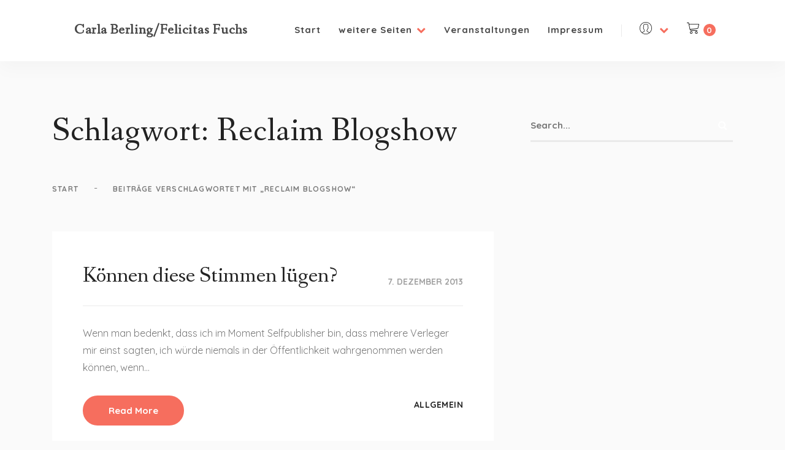

--- FILE ---
content_type: text/html; charset=UTF-8
request_url: https://www.carla-berling.de/tag/reclaim-blogshow/
body_size: 212474
content:
<!DOCTYPE html>
<html class="no-js" lang="de">
<head>
	<meta name="viewport" content="width=device-width, initial-scale=1.0">
	<meta charset="UTF-8" />

	<title>Reclaim Blogshow &#8211; Carla Berling/Felicitas Fuchs</title>
<meta name='robots' content='max-image-preview:large' />
<link rel='dns-prefetch' href='//www.carla-berling.de' />
<link rel='dns-prefetch' href='//fonts.googleapis.com' />
<link rel="alternate" type="application/rss+xml" title="Carla Berling/Felicitas Fuchs &raquo; Feed" href="https://www.carla-berling.de/feed/" />
<link rel="alternate" type="application/rss+xml" title="Carla Berling/Felicitas Fuchs &raquo; Kommentar-Feed" href="https://www.carla-berling.de/comments/feed/" />
<link rel="alternate" type="text/calendar" title="Carla Berling/Felicitas Fuchs &raquo; iCal Feed" href="https://www.carla-berling.de/veranstaltungen/?ical=1" />
<link rel="alternate" type="application/rss+xml" title="Carla Berling/Felicitas Fuchs &raquo; Schlagwort-Feed zu Reclaim Blogshow" href="https://www.carla-berling.de/tag/reclaim-blogshow/feed/" />
<style id='wp-img-auto-sizes-contain-inline-css' type='text/css'>
img:is([sizes=auto i],[sizes^="auto," i]){contain-intrinsic-size:3000px 1500px}
/*# sourceURL=wp-img-auto-sizes-contain-inline-css */
</style>
<link rel='stylesheet' id='hfe-widgets-style-css' href='https://www.carla-berling.de/wp-content/plugins/header-footer-elementor/inc/widgets-css/frontend.css?ver=2.8.2' type='text/css' media='all' />
<link rel='stylesheet' id='hfe-woo-product-grid-css' href='https://www.carla-berling.de/wp-content/plugins/header-footer-elementor/inc/widgets-css/woo-products.css?ver=2.8.2' type='text/css' media='all' />
<style id='wp-emoji-styles-inline-css' type='text/css'>

	img.wp-smiley, img.emoji {
		display: inline !important;
		border: none !important;
		box-shadow: none !important;
		height: 1em !important;
		width: 1em !important;
		margin: 0 0.07em !important;
		vertical-align: -0.1em !important;
		background: none !important;
		padding: 0 !important;
	}
/*# sourceURL=wp-emoji-styles-inline-css */
</style>
<link rel='stylesheet' id='wp-block-library-css' href='https://www.carla-berling.de/wp-includes/css/dist/block-library/style.min.css?ver=6.9' type='text/css' media='all' />
<style id='classic-theme-styles-inline-css' type='text/css'>
/*! This file is auto-generated */
.wp-block-button__link{color:#fff;background-color:#32373c;border-radius:9999px;box-shadow:none;text-decoration:none;padding:calc(.667em + 2px) calc(1.333em + 2px);font-size:1.125em}.wp-block-file__button{background:#32373c;color:#fff;text-decoration:none}
/*# sourceURL=/wp-includes/css/classic-themes.min.css */
</style>
<style id='global-styles-inline-css' type='text/css'>
:root{--wp--preset--aspect-ratio--square: 1;--wp--preset--aspect-ratio--4-3: 4/3;--wp--preset--aspect-ratio--3-4: 3/4;--wp--preset--aspect-ratio--3-2: 3/2;--wp--preset--aspect-ratio--2-3: 2/3;--wp--preset--aspect-ratio--16-9: 16/9;--wp--preset--aspect-ratio--9-16: 9/16;--wp--preset--color--black: #000000;--wp--preset--color--cyan-bluish-gray: #abb8c3;--wp--preset--color--white: #ffffff;--wp--preset--color--pale-pink: #f78da7;--wp--preset--color--vivid-red: #cf2e2e;--wp--preset--color--luminous-vivid-orange: #ff6900;--wp--preset--color--luminous-vivid-amber: #fcb900;--wp--preset--color--light-green-cyan: #7bdcb5;--wp--preset--color--vivid-green-cyan: #00d084;--wp--preset--color--pale-cyan-blue: #8ed1fc;--wp--preset--color--vivid-cyan-blue: #0693e3;--wp--preset--color--vivid-purple: #9b51e0;--wp--preset--gradient--vivid-cyan-blue-to-vivid-purple: linear-gradient(135deg,rgb(6,147,227) 0%,rgb(155,81,224) 100%);--wp--preset--gradient--light-green-cyan-to-vivid-green-cyan: linear-gradient(135deg,rgb(122,220,180) 0%,rgb(0,208,130) 100%);--wp--preset--gradient--luminous-vivid-amber-to-luminous-vivid-orange: linear-gradient(135deg,rgb(252,185,0) 0%,rgb(255,105,0) 100%);--wp--preset--gradient--luminous-vivid-orange-to-vivid-red: linear-gradient(135deg,rgb(255,105,0) 0%,rgb(207,46,46) 100%);--wp--preset--gradient--very-light-gray-to-cyan-bluish-gray: linear-gradient(135deg,rgb(238,238,238) 0%,rgb(169,184,195) 100%);--wp--preset--gradient--cool-to-warm-spectrum: linear-gradient(135deg,rgb(74,234,220) 0%,rgb(151,120,209) 20%,rgb(207,42,186) 40%,rgb(238,44,130) 60%,rgb(251,105,98) 80%,rgb(254,248,76) 100%);--wp--preset--gradient--blush-light-purple: linear-gradient(135deg,rgb(255,206,236) 0%,rgb(152,150,240) 100%);--wp--preset--gradient--blush-bordeaux: linear-gradient(135deg,rgb(254,205,165) 0%,rgb(254,45,45) 50%,rgb(107,0,62) 100%);--wp--preset--gradient--luminous-dusk: linear-gradient(135deg,rgb(255,203,112) 0%,rgb(199,81,192) 50%,rgb(65,88,208) 100%);--wp--preset--gradient--pale-ocean: linear-gradient(135deg,rgb(255,245,203) 0%,rgb(182,227,212) 50%,rgb(51,167,181) 100%);--wp--preset--gradient--electric-grass: linear-gradient(135deg,rgb(202,248,128) 0%,rgb(113,206,126) 100%);--wp--preset--gradient--midnight: linear-gradient(135deg,rgb(2,3,129) 0%,rgb(40,116,252) 100%);--wp--preset--font-size--small: 13px;--wp--preset--font-size--medium: 20px;--wp--preset--font-size--large: 36px;--wp--preset--font-size--x-large: 42px;--wp--preset--spacing--20: 0.44rem;--wp--preset--spacing--30: 0.67rem;--wp--preset--spacing--40: 1rem;--wp--preset--spacing--50: 1.5rem;--wp--preset--spacing--60: 2.25rem;--wp--preset--spacing--70: 3.38rem;--wp--preset--spacing--80: 5.06rem;--wp--preset--shadow--natural: 6px 6px 9px rgba(0, 0, 0, 0.2);--wp--preset--shadow--deep: 12px 12px 50px rgba(0, 0, 0, 0.4);--wp--preset--shadow--sharp: 6px 6px 0px rgba(0, 0, 0, 0.2);--wp--preset--shadow--outlined: 6px 6px 0px -3px rgb(255, 255, 255), 6px 6px rgb(0, 0, 0);--wp--preset--shadow--crisp: 6px 6px 0px rgb(0, 0, 0);}:where(.is-layout-flex){gap: 0.5em;}:where(.is-layout-grid){gap: 0.5em;}body .is-layout-flex{display: flex;}.is-layout-flex{flex-wrap: wrap;align-items: center;}.is-layout-flex > :is(*, div){margin: 0;}body .is-layout-grid{display: grid;}.is-layout-grid > :is(*, div){margin: 0;}:where(.wp-block-columns.is-layout-flex){gap: 2em;}:where(.wp-block-columns.is-layout-grid){gap: 2em;}:where(.wp-block-post-template.is-layout-flex){gap: 1.25em;}:where(.wp-block-post-template.is-layout-grid){gap: 1.25em;}.has-black-color{color: var(--wp--preset--color--black) !important;}.has-cyan-bluish-gray-color{color: var(--wp--preset--color--cyan-bluish-gray) !important;}.has-white-color{color: var(--wp--preset--color--white) !important;}.has-pale-pink-color{color: var(--wp--preset--color--pale-pink) !important;}.has-vivid-red-color{color: var(--wp--preset--color--vivid-red) !important;}.has-luminous-vivid-orange-color{color: var(--wp--preset--color--luminous-vivid-orange) !important;}.has-luminous-vivid-amber-color{color: var(--wp--preset--color--luminous-vivid-amber) !important;}.has-light-green-cyan-color{color: var(--wp--preset--color--light-green-cyan) !important;}.has-vivid-green-cyan-color{color: var(--wp--preset--color--vivid-green-cyan) !important;}.has-pale-cyan-blue-color{color: var(--wp--preset--color--pale-cyan-blue) !important;}.has-vivid-cyan-blue-color{color: var(--wp--preset--color--vivid-cyan-blue) !important;}.has-vivid-purple-color{color: var(--wp--preset--color--vivid-purple) !important;}.has-black-background-color{background-color: var(--wp--preset--color--black) !important;}.has-cyan-bluish-gray-background-color{background-color: var(--wp--preset--color--cyan-bluish-gray) !important;}.has-white-background-color{background-color: var(--wp--preset--color--white) !important;}.has-pale-pink-background-color{background-color: var(--wp--preset--color--pale-pink) !important;}.has-vivid-red-background-color{background-color: var(--wp--preset--color--vivid-red) !important;}.has-luminous-vivid-orange-background-color{background-color: var(--wp--preset--color--luminous-vivid-orange) !important;}.has-luminous-vivid-amber-background-color{background-color: var(--wp--preset--color--luminous-vivid-amber) !important;}.has-light-green-cyan-background-color{background-color: var(--wp--preset--color--light-green-cyan) !important;}.has-vivid-green-cyan-background-color{background-color: var(--wp--preset--color--vivid-green-cyan) !important;}.has-pale-cyan-blue-background-color{background-color: var(--wp--preset--color--pale-cyan-blue) !important;}.has-vivid-cyan-blue-background-color{background-color: var(--wp--preset--color--vivid-cyan-blue) !important;}.has-vivid-purple-background-color{background-color: var(--wp--preset--color--vivid-purple) !important;}.has-black-border-color{border-color: var(--wp--preset--color--black) !important;}.has-cyan-bluish-gray-border-color{border-color: var(--wp--preset--color--cyan-bluish-gray) !important;}.has-white-border-color{border-color: var(--wp--preset--color--white) !important;}.has-pale-pink-border-color{border-color: var(--wp--preset--color--pale-pink) !important;}.has-vivid-red-border-color{border-color: var(--wp--preset--color--vivid-red) !important;}.has-luminous-vivid-orange-border-color{border-color: var(--wp--preset--color--luminous-vivid-orange) !important;}.has-luminous-vivid-amber-border-color{border-color: var(--wp--preset--color--luminous-vivid-amber) !important;}.has-light-green-cyan-border-color{border-color: var(--wp--preset--color--light-green-cyan) !important;}.has-vivid-green-cyan-border-color{border-color: var(--wp--preset--color--vivid-green-cyan) !important;}.has-pale-cyan-blue-border-color{border-color: var(--wp--preset--color--pale-cyan-blue) !important;}.has-vivid-cyan-blue-border-color{border-color: var(--wp--preset--color--vivid-cyan-blue) !important;}.has-vivid-purple-border-color{border-color: var(--wp--preset--color--vivid-purple) !important;}.has-vivid-cyan-blue-to-vivid-purple-gradient-background{background: var(--wp--preset--gradient--vivid-cyan-blue-to-vivid-purple) !important;}.has-light-green-cyan-to-vivid-green-cyan-gradient-background{background: var(--wp--preset--gradient--light-green-cyan-to-vivid-green-cyan) !important;}.has-luminous-vivid-amber-to-luminous-vivid-orange-gradient-background{background: var(--wp--preset--gradient--luminous-vivid-amber-to-luminous-vivid-orange) !important;}.has-luminous-vivid-orange-to-vivid-red-gradient-background{background: var(--wp--preset--gradient--luminous-vivid-orange-to-vivid-red) !important;}.has-very-light-gray-to-cyan-bluish-gray-gradient-background{background: var(--wp--preset--gradient--very-light-gray-to-cyan-bluish-gray) !important;}.has-cool-to-warm-spectrum-gradient-background{background: var(--wp--preset--gradient--cool-to-warm-spectrum) !important;}.has-blush-light-purple-gradient-background{background: var(--wp--preset--gradient--blush-light-purple) !important;}.has-blush-bordeaux-gradient-background{background: var(--wp--preset--gradient--blush-bordeaux) !important;}.has-luminous-dusk-gradient-background{background: var(--wp--preset--gradient--luminous-dusk) !important;}.has-pale-ocean-gradient-background{background: var(--wp--preset--gradient--pale-ocean) !important;}.has-electric-grass-gradient-background{background: var(--wp--preset--gradient--electric-grass) !important;}.has-midnight-gradient-background{background: var(--wp--preset--gradient--midnight) !important;}.has-small-font-size{font-size: var(--wp--preset--font-size--small) !important;}.has-medium-font-size{font-size: var(--wp--preset--font-size--medium) !important;}.has-large-font-size{font-size: var(--wp--preset--font-size--large) !important;}.has-x-large-font-size{font-size: var(--wp--preset--font-size--x-large) !important;}
:where(.wp-block-post-template.is-layout-flex){gap: 1.25em;}:where(.wp-block-post-template.is-layout-grid){gap: 1.25em;}
:where(.wp-block-term-template.is-layout-flex){gap: 1.25em;}:where(.wp-block-term-template.is-layout-grid){gap: 1.25em;}
:where(.wp-block-columns.is-layout-flex){gap: 2em;}:where(.wp-block-columns.is-layout-grid){gap: 2em;}
:root :where(.wp-block-pullquote){font-size: 1.5em;line-height: 1.6;}
/*# sourceURL=global-styles-inline-css */
</style>
<link rel='stylesheet' id='woocommerce-layout-css' href='https://www.carla-berling.de/wp-content/plugins/woocommerce/assets/css/woocommerce-layout.css?ver=10.4.3' type='text/css' media='all' />
<link rel='stylesheet' id='woocommerce-smallscreen-css' href='https://www.carla-berling.de/wp-content/plugins/woocommerce/assets/css/woocommerce-smallscreen.css?ver=10.4.3' type='text/css' media='only screen and (max-width: 768px)' />
<link rel='stylesheet' id='woocommerce-general-css' href='https://www.carla-berling.de/wp-content/plugins/woocommerce/assets/css/woocommerce.css?ver=10.4.3' type='text/css' media='all' />
<style id='woocommerce-inline-inline-css' type='text/css'>
.woocommerce form .form-row .required { visibility: visible; }
/*# sourceURL=woocommerce-inline-inline-css */
</style>
<link rel='stylesheet' id='tribe-events-v2-single-skeleton-css' href='https://www.carla-berling.de/wp-content/plugins/the-events-calendar/build/css/tribe-events-single-skeleton.css?ver=6.15.15' type='text/css' media='all' />
<link rel='stylesheet' id='tribe-events-v2-single-skeleton-full-css' href='https://www.carla-berling.de/wp-content/plugins/the-events-calendar/build/css/tribe-events-single-full.css?ver=6.15.15' type='text/css' media='all' />
<link rel='stylesheet' id='tec-events-elementor-widgets-base-styles-css' href='https://www.carla-berling.de/wp-content/plugins/the-events-calendar/build/css/integrations/plugins/elementor/widgets/widget-base.css?ver=6.15.15' type='text/css' media='all' />
<link rel='stylesheet' id='hfe-style-css' href='https://www.carla-berling.de/wp-content/plugins/header-footer-elementor/assets/css/header-footer-elementor.css?ver=2.8.2' type='text/css' media='all' />
<link rel='stylesheet' id='elementor-frontend-css' href='https://www.carla-berling.de/wp-content/plugins/elementor/assets/css/frontend.min.css?ver=3.34.4' type='text/css' media='all' />
<link rel='stylesheet' id='elementor-post-7345-css' href='https://www.carla-berling.de/wp-content/uploads/elementor/css/post-7345.css?ver=1769929246' type='text/css' media='all' />
<link rel='stylesheet' id='leona_elementor-widgets-styles-css' href='https://www.carla-berling.de/wp-content/plugins/leona-functionalities/elementor/widgets/assets/css/styles.css?ver=1.0' type='text/css' media='all' />
<link rel='stylesheet' id='simple-text-rotator-css' href='https://www.carla-berling.de/wp-content/plugins/leona-functionalities/elementor/widgets/assets/css/simpletextrotator.css?ver=1.0' type='text/css' media='all' />
<link rel='stylesheet' id='acfgfs-enqueue-fonts-css' href='//fonts.googleapis.com/css?family=Quicksand%3A300%2C400%2C500%2C700%7CFanwood+Text%3A400%2Citalic%7CQuicksand%3A300%2C400%2C500%2C700%7CQuicksand%3A300%2C400%2C500%2C700&#038;subset=latin%2Clatin-ext%2Cvietnamese&#038;ver=6.9' type='text/css' media='all' />
<link rel='stylesheet' id='hfe-elementor-icons-css' href='https://www.carla-berling.de/wp-content/plugins/elementor/assets/lib/eicons/css/elementor-icons.min.css?ver=5.34.0' type='text/css' media='all' />
<link rel='stylesheet' id='hfe-icons-list-css' href='https://www.carla-berling.de/wp-content/plugins/elementor/assets/css/widget-icon-list.min.css?ver=3.24.3' type='text/css' media='all' />
<link rel='stylesheet' id='hfe-social-icons-css' href='https://www.carla-berling.de/wp-content/plugins/elementor/assets/css/widget-social-icons.min.css?ver=3.24.0' type='text/css' media='all' />
<link rel='stylesheet' id='hfe-social-share-icons-brands-css' href='https://www.carla-berling.de/wp-content/plugins/elementor/assets/lib/font-awesome/css/brands.css?ver=5.15.3' type='text/css' media='all' />
<link rel='stylesheet' id='hfe-social-share-icons-fontawesome-css' href='https://www.carla-berling.de/wp-content/plugins/elementor/assets/lib/font-awesome/css/fontawesome.css?ver=5.15.3' type='text/css' media='all' />
<link rel='stylesheet' id='hfe-nav-menu-icons-css' href='https://www.carla-berling.de/wp-content/plugins/elementor/assets/lib/font-awesome/css/solid.css?ver=5.15.3' type='text/css' media='all' />
<link rel='stylesheet' id='font-awesome5-css' href='https://www.carla-berling.de/wp-content/themes/leona/assets/css/fontawesome.min.css?ver=1.0' type='text/css' media='all' />
<link rel='stylesheet' id='bootstrap-css' href='https://www.carla-berling.de/wp-content/themes/leona/assets/css/bootstrap.min.css?ver=1.0' type='text/css' media='all' />
<link rel='stylesheet' id='animatecss-css' href='https://www.carla-berling.de/wp-content/themes/leona/assets/css/animate.custom.css?ver=1.0' type='text/css' media='all' />
<link rel='stylesheet' id='simplelightbox-css' href='https://www.carla-berling.de/wp-content/themes/leona/assets/css/simpleLightbox.min.css?ver=1.0' type='text/css' media='all' />
<link rel='stylesheet' id='select2-css' href='https://www.carla-berling.de/wp-content/plugins/woocommerce/assets/css/select2.css?ver=10.4.3' type='text/css' media='all' />
<link rel='stylesheet' id='perfect-scrollbar-css' href='https://www.carla-berling.de/wp-content/themes/leona/assets/css/perfect-scrollbar.custom.css?ver=1.0' type='text/css' media='all' />
<link rel='stylesheet' id='bookblock-css' href='https://www.carla-berling.de/wp-content/themes/leona/assets/css/bookblock.css?ver=1.0' type='text/css' media='all' />
<link rel='stylesheet' id='leona-master-css-css' href='https://www.carla-berling.de/wp-content/themes/leona/assets/css/master.css?ver=1.0' type='text/css' media='all' />
<link rel='stylesheet' id='leona-custom-css-css' href='https://www.carla-berling.de/wp-content/themes/leona/assets/css/custom.css?ver=1.0' type='text/css' media='all' />
<style id='leona-custom-css-inline-css' type='text/css'>
		
		/* Main Color */	
		a, a:focus {
			color: #f66e5e;
		}

		a.link-border {
			border-bottom: 2px solid #f66e5e;
		}

		::-moz-selection {
			background: #f66e5e;
		}

		::selection {
			background: #f66e5e;
		}

		.select2-container.select2-container--default .selection .select2-results__option--highlighted[data-selected] {
			background-color: #f66e5e;
		}

		.select2-container--default .select2-results__option--highlighted[aria-selected], .select2-container--default .select2-results__option--highlighted[data-selected] {
			background-color: #f66e5e;
		}

		.main-navigation .main-navigation-menu > ul > li > a:after {
			background-color: #f66e5e;
		}

		.main-navigation .main-navigation-menu > ul > li > a:hover {
			color: #f66e5e;
		}

		.main-navigation .main-navigation-menu > ul > li > a:hover svg {
			fill: #f66e5e;
		}

		.main-navigation .main-navigation-menu .current-menu-item > a {
			color: #f66e5e;
		}

		.main-navigation .main-navigation-menu .cart-contents .cart-contents-text {
			background-color: #f66e5e;
		}

		.main-navigation .sub-menu a:after {
			background-color: #f66e5e;
		}

		.main-navigation .sub-menu a:hover, .main-navigation .sub-menu a:active {
			color: #f66e5e;
		}

		.main-navigation .sub-menu .current-menu-item > a {
			color: #f66e5e;
		}

		.main-navigation.main-nav-dark:not(.main-nav-transparent) .main-navigation-menu > ul > li > a:hover, .main-navigation.main-nav-transparent.navigation-color-light .main-navigation-menu > ul > li > a:hover {
			color: #f66e5e;
		}

		.main-navigation.main-nav-dark:not(.main-nav-transparent) .main-navigation-menu > ul > li > a:hover svg, .main-navigation.main-nav-transparent.navigation-color-light .main-navigation-menu > ul > li > a:hover svg {
			fill: #f66e5e;
		}

		.menu-item-has-children > a > i {
			color: #f66e5e;
		}

		.main-navigation-logo h1:hover {
			color: #f66e5e;
		}

		.main-navigation.main-nav-transparent .ubermenu.ubermenu-skin-leona-ubermenuskin .ubermenu-item-has-children > a > i {
			color: #f66e5e;
		}

		.main-navigation.main-nav-transparent .ubermenu.ubermenu-skin-leona-ubermenuskin > ul > li > a.ubermenu-target:hover {
			color: #f66e5e;
		}

		.ubermenu.ubermenu-skin-leona-ubermenuskin .ubermenu-current-menu-item > a.ubermenu-target {
			color: #f66e5e;
		}

		    .ubermenu.ubermenu-skin-leona-ubermenuskin .ubermenu-submenu .ubermenu-item-header > .ubermenu-target:hover {
			color: #f66e5e;
		}

		    .ubermenu.ubermenu-skin-leona-ubermenuskin .ubermenu-submenu .ubermenu-item-header > .ubermenu-target .ubermenu-current_page_item {
			color: #f66e5e;
		}

		.has-ubermenu .ubermenu.ubermenu-skin-leona-ubermenuskin .ubermenu-submenu .ubermenu-highlight {
			color: #f66e5e;
		}

		.has-ubermenu .ubermenu.ubermenu-skin-leona-ubermenuskin .ubermenu-item.ubermenu-item-level-0 > .ubermenu-highlight {
			color: #f66e5e;
		}

		.slicknav_nav a i[class^="icon-"] {
			color: #f66e5e;
		}

		.slicknav_nav a:hover {
			background: #f66e5e;
		}

		.btn.btn-color, .elementor-widget .btn-color.elementor-button, .elementor-widget .section-light .widget .MailchimpNewsletter .elementor-button#signup-button, .section-light .widget .MailchimpNewsletter .elementor-widget .elementor-button#signup-button, .elementor-widget .woocommerce form .form-row input.elementor-button[type="submit"], .woocommerce form .form-row .elementor-widget input.elementor-button[type="submit"], .elementor-widget .woocommerce .woocommerce-account-membership-plan form.cart button.elementor-button, .woocommerce .woocommerce-account-membership-plan form.cart .elementor-widget button.elementor-button, .section-light .widget .MailchimpNewsletter .btn#signup-button, .section-light .widget .MailchimpNewsletter .woocommerce a#signup-button.button, .woocommerce .section-light .widget .MailchimpNewsletter a#signup-button.button, .section-light .widget .MailchimpNewsletter .woocommerce button#signup-button.button, .woocommerce .section-light .widget .MailchimpNewsletter button#signup-button.button, .section-light .widget .MailchimpNewsletter .woocommerce input#signup-button.button, .woocommerce .section-light .widget .MailchimpNewsletter input#signup-button.button, .woocommerce #respond input.btn-color#submit, .woocommerce #respond form .form-row input#submit[type="submit"], .woocommerce form .form-row #respond input#submit[type="submit"], .woocommerce a.btn-color.button, .woocommerce button.btn-color.button, .woocommerce .woocommerce-account-membership-plan form.cart button.button, .woocommerce input.btn-color.button, .woocommerce form .form-row input.button[type="submit"], .woocommerce form .form-row input.btn[type="submit"], .woocommerce .woocommerce-account-membership-plan form.cart button.btn {
			background: #f66e5e;
		}

		.btn, .elementor-widget a.elementor-button, .elementor-widget .elementor-button, .woocommerce #respond input#submit, .woocommerce a.button, .woocommerce button.button, .woocommerce input.button, .woocommerce #respond input#submit.alt, .woocommerce a.button.alt, .woocommerce button.button.alt, .woocommerce input.button.alt, button[type='submit'], input[type='submit'] {
			border: 2px solid #f66e5e;
		}

		.btn:hover, .elementor-widget .elementor-button:hover, .woocommerce #respond input#submit:hover, .woocommerce a.button:hover, .woocommerce button.button:hover, .woocommerce input.button:hover, .btn:active, .elementor-widget .elementor-button:active, .woocommerce #respond input#submit:active, .woocommerce a.button:active, .woocommerce button.button:active, .woocommerce input.button:active, .btn:active:focus, .elementor-widget .elementor-button:active:focus, .woocommerce #respond input#submit:active:focus, .woocommerce a.button:active:focus, .woocommerce button.button:active:focus, .woocommerce input.button:active:focus, button[type='submit']:hover, button[type='submit']:active, button[type='submit']:active:focus, input[type='submit']:hover, input[type='submit']:active, input[type='submit']:active:focus {
			background: #f66e5e;
			border: 2px solid #f66e5e;
		}

		.btn.btn-color:hover, .elementor-widget .btn-color.elementor-button:hover, .elementor-widget .section-light .widget .MailchimpNewsletter .elementor-button#signup-button:hover, .section-light .widget .MailchimpNewsletter .elementor-widget .elementor-button#signup-button:hover, .elementor-widget .woocommerce form .form-row input.elementor-button:hover[type="submit"], .woocommerce form .form-row .elementor-widget input.elementor-button:hover[type="submit"], .elementor-widget .woocommerce .woocommerce-account-membership-plan form.cart button.elementor-button:hover, .woocommerce .woocommerce-account-membership-plan form.cart .elementor-widget button.elementor-button:hover, .section-light .widget .MailchimpNewsletter .btn#signup-button:hover, .section-light .widget .MailchimpNewsletter .woocommerce a#signup-button.button:hover, .woocommerce .section-light .widget .MailchimpNewsletter a#signup-button.button:hover, .section-light .widget .MailchimpNewsletter .woocommerce button#signup-button.button:hover, .woocommerce .section-light .widget .MailchimpNewsletter button#signup-button.button:hover, .section-light .widget .MailchimpNewsletter .woocommerce input#signup-button.button:hover, .woocommerce .section-light .widget .MailchimpNewsletter input#signup-button.button:hover, .woocommerce #respond input.btn-color#submit:hover, .woocommerce #respond form .form-row input#submit:hover[type="submit"], .woocommerce form .form-row #respond input#submit:hover[type="submit"], .woocommerce a.btn-color.button:hover, .woocommerce button.btn-color.button:hover, .woocommerce .woocommerce-account-membership-plan form.cart button.button:hover, .woocommerce input.btn-color.button:hover, .woocommerce form .form-row input.button:hover[type="submit"], .woocommerce form .form-row input.btn:hover[type="submit"], .woocommerce .woocommerce-account-membership-plan form.cart button.btn:hover, .btn.btn-color:active, .elementor-widget .btn-color.elementor-button:active, .elementor-widget .section-light .widget .MailchimpNewsletter .elementor-button#signup-button:active, .section-light .widget .MailchimpNewsletter .elementor-widget .elementor-button#signup-button:active, .elementor-widget .woocommerce form .form-row input.elementor-button:active[type="submit"], .woocommerce form .form-row .elementor-widget input.elementor-button:active[type="submit"], .elementor-widget .woocommerce .woocommerce-account-membership-plan form.cart button.elementor-button:active, .woocommerce .woocommerce-account-membership-plan form.cart .elementor-widget button.elementor-button:active, .section-light .widget .MailchimpNewsletter .btn#signup-button:active, .section-light .widget .MailchimpNewsletter .woocommerce a#signup-button.button:active, .woocommerce .section-light .widget .MailchimpNewsletter a#signup-button.button:active, .section-light .widget .MailchimpNewsletter .woocommerce button#signup-button.button:active, .woocommerce .section-light .widget .MailchimpNewsletter button#signup-button.button:active, .section-light .widget .MailchimpNewsletter .woocommerce input#signup-button.button:active, .woocommerce .section-light .widget .MailchimpNewsletter input#signup-button.button:active, .woocommerce #respond input.btn-color#submit:active, .woocommerce #respond form .form-row input#submit:active[type="submit"], .woocommerce form .form-row #respond input#submit:active[type="submit"], .woocommerce a.btn-color.button:active, .woocommerce button.btn-color.button:active, .woocommerce .woocommerce-account-membership-plan form.cart button.button:active, .woocommerce input.btn-color.button:active, .woocommerce form .form-row input.button:active[type="submit"], .woocommerce form .form-row input.btn:active[type="submit"], .woocommerce .woocommerce-account-membership-plan form.cart button.btn:active, .btn.btn-color:active:focus, .elementor-widget .btn-color.elementor-button:active:focus, .elementor-widget .section-light .widget .MailchimpNewsletter .elementor-button#signup-button:active:focus, .section-light .widget .MailchimpNewsletter .elementor-widget .elementor-button#signup-button:active:focus, .elementor-widget .woocommerce form .form-row input.elementor-button:active:focus[type="submit"], .woocommerce form .form-row .elementor-widget input.elementor-button:active:focus[type="submit"], .elementor-widget .woocommerce .woocommerce-account-membership-plan form.cart button.elementor-button:active:focus, .woocommerce .woocommerce-account-membership-plan form.cart .elementor-widget button.elementor-button:active:focus, .section-light .widget .MailchimpNewsletter .btn#signup-button:active:focus, .section-light .widget .MailchimpNewsletter .woocommerce a#signup-button.button:active:focus, .woocommerce .section-light .widget .MailchimpNewsletter a#signup-button.button:active:focus, .section-light .widget .MailchimpNewsletter .woocommerce button#signup-button.button:active:focus, .woocommerce .section-light .widget .MailchimpNewsletter button#signup-button.button:active:focus, .section-light .widget .MailchimpNewsletter .woocommerce input#signup-button.button:active:focus, .woocommerce .section-light .widget .MailchimpNewsletter input#signup-button.button:active:focus, .woocommerce #respond input.btn-color#submit:active:focus, .woocommerce #respond form .form-row input#submit:active:focus[type="submit"], .woocommerce form .form-row #respond input#submit:active:focus[type="submit"], .woocommerce a.btn-color.button:active:focus, .woocommerce button.btn-color.button:active:focus, .woocommerce .woocommerce-account-membership-plan form.cart button.button:active:focus, .woocommerce input.btn-color.button:active:focus, .woocommerce form .form-row input.button:active:focus[type="submit"], .woocommerce form .form-row input.btn:active:focus[type="submit"], .woocommerce .woocommerce-account-membership-plan form.cart button.btn:active:focus {
			color: #000;
			background: rgba(255, 255, 255, 0.65);
			border: 2px solid #f66e5e;
		}

		.ProductsHeader .SpecialHeading span {
			background-color: #f66e5e;
		}

		.page-links a {
			border-bottom: 1px solid #f66e5e;
		}

		.commentslist-container .comment-reply-title small {
			border-bottom: 1px solid #f66e5e;
		}

		.elementor-button-wrapper.elementor-button-color .elementor-button {
			background: #f66e5e;
		}

		  .elementor-button-wrapper.elementor-button-minimal .elementor-button:active:focus {
			color: #f66e5e;
		}

		.woocommerce input.btn-color.button, .woocommerce form .form-row input.button[type="submit"], .woocommerce form .form-row input.btn[type="submit"], .woocommerce .woocommerce-account-membership-plan form.cart button.btn {
			background: #f66e5e;
		}

		.woocommerce input.btn-border.button {
			border: 2px solid #f66e5e;
		}

		  .woocommerce input.btn-border.button:active:focus {
			background: #f66e5e;
			border: 2px solid #f66e5e;
		}

		.woocommerce input.button[type='submit'].btn-white {
			color: #f66e5e;
		}

		  .woocommerce input.btn-light.button:active:focus {
			background: #f66e5e;
			border: 2px solid #f66e5e;
		}

		.EventsWrapper .event-content {
			border-bottom: 1px solid #f66e5e;
		}

		.ProductSliderWrapper .product-slider-price {
			color: #f66e5e;
		}

		.ProductSliderWrapper .price-text-meta-item {
			color: #f66e5e;
		}

		.SingleProductWidget .single-product-price {
			color: #f66e5e;
		}

		.ProductCategories .number-counter {
			color: #f66e5e;
		}

		.SSDItemsGrid .ssd-item .category-title {
			color: #f66e5e;
		}

		.Poster .poster-button {
			background-color: #f66e5e;
		}

		.menu-toc li a:before {
			background-color: #f66e5e;
		}

		.menu-panel div a {
			color: #f66e5e;
		}

		.bb-nav-close {
			color: #f66e5e;
		}

		.bb-nav-close i {
			color: #f66e5e;
		}

		.highlight {
			background-color: #f66e5e;
		}

		.section-light .btn-normal:hover, .section-light .btn-normal:active, .section-light .btn-normal:active:focus {
			border: 2px solid #f66e5e;
		}

		.overlay-color {
			background-color: #f66e5e;
		}

		.close-icon-color {
			color: #f66e5e;
		}

		.close-icon-color:before, .close-icon-color:after {
			background-color: #f66e5e;
		}

		.widget .menu .menu-item .nav-icon, .widget .menu .menu-item-has-children .nav-icon {
			color: #f66e5e;
		}

		#wp-calendar caption {
			background-color: #f66e5e;
		}

		#wp-calendar #today {
			color: #f66e5e;
		}

		.widget.widget_twitter li .tweet-content-link {
			color: #f66e5e;
		}

		.widget.widget_twitter li a.tweet-time {
			color: #f66e5e;
		}

		.widget .product-meta-list-widget .number-counter {
			color: #f66e5e;
		}

		.widget .featured-product-widget-wrapper:before {
			background: #f66e5e;
		}

		.woocommerce .widget_price_filter .ui-slider .ui-slider-range, .woocommerce .widget_price_filter .ui-slider .ui-slider-handle {
			background-color: #f66e5e;
		}

		.woocommerce input.button.alt:hover {
			background: #f66e5e;
		}

		.woocommerce table.cart a.remove, .woocommerce table.cart.shop_attributes a.remove, .woocommerce .cart-collaterals .cart_totals table.cart a.remove, .woocommerce table.cart.shop_table a.remove {
			color: #f66e5e !important;
		}

		.woocommerce table.cart a.remove:hover, .woocommerce table.cart.shop_attributes a.remove:hover, .woocommerce .cart-collaterals .cart_totals table.cart a.remove:hover, .woocommerce table.cart.shop_table a.remove:hover {
			background-color: #f66e5e !important;
		}

		.woocommerce-account .woocommerce .woocommerce-MyAccount-navigation-link a {
			color: #f66e5e;
		}

		.woocommerce .woocommerce-notice:before, .woocommerce .woocommerce-info:before, .woocommerce .woocommerce-message:before {
			color: #f66e5e;
		}

		.woocommerce .woocommerce-account-membership-plan {
			border-left: 4px solid #f66e5e;
		}

		.woocommerce .SingleProductHeader.header-light .button:hover {
			border-color: #f66e5e;
		}

		.woocommerce .single-product-price, .woocommerce .woocommerce-variation-price, .woocommerce .woocommerce-grouped-product-list-item__price {
			color: #f66e5e;
		}

		.woocommerce .single-product-price .price, .woocommerce .single-product-price .price-text, .woocommerce .woocommerce-variation-price .price, .woocommerce .woocommerce-variation-price .price-text, .woocommerce .woocommerce-grouped-product-list-item__price .price, .woocommerce .woocommerce-grouped-product-list-item__price .price-text {
			color: #f66e5e;
		}

		.woocommerce ul.products li.product .woocommerce-loop-product__title:hover, .woocommerce-page ul.products li.product .woocommerce-loop-product__title:hover {
			color: #f66e5e;
		}

		.woocommerce ul.products li.product .price, .woocommerce-page ul.products li.product .price {
			color: #f66e5e;
		}

		.woocommerce ul.products li.product .price .price-text-meta-item, .woocommerce-page ul.products li.product .price .price-text-meta-item {
			color: #f66e5e;
		}


		
				/* Secondary Color */
		a:hover, a:active {
			color: #39baaf;
		}

		a:hover .special-subtitle-type-2:before, a:active .special-subtitle-type-2:before {
			background-color: #39baaf;
		}

		hr {
			border-color: #39baaf;
		}

		del {
			-webkit-text-decoration-color: #39baaf;
			text-decoration-color: #39baaf;
		}

		blockquote {
			border-left: 5px solid #39baaf;
		}

		.wp-block-pullquote {
			border-top: 4px solid #39baaf;
			border-bottom: 4px solid #39baaf;
		}

		      .woocommerce table.table.shop_table > thead > tr > td a:hover {
			color: #39baaf;
		}

		mark {
			border-bottom: 1px dashed #39baaf;
		}

		.select2-container--default .selection .select2-selection .select2-selection__rendered li.select2-selection__choice {
			background-color: #39baaf;
		}

		.Excerpt .ExcerptContentWrapper .excerpt-title h2:hover {
			color: #39baaf;
		}

		.Excerpt.sticky .ExcerptContentWrapper {
			border-bottom: 5px solid #39baaf;
		}

		.PostNav .post-nav-wrapper ul li a:hover {
			color: #39baaf;
		}

		.PostNav .post-nav-next a:hover, .PostNav .post-nav-prev a:hover {
			color: #39baaf;
		}

		.AdjacentPosts .adjacent-post-wrapper:hover .adjacent-post-title {
			color: #39baaf;
		}

		  .woocommerce input.button[type='submit'].btn-white:active:focus {
			color: #39baaf;
		}

		.woocommerce input.btn-minimal.button {
			border-color: #39baaf;
		}

		  .woocommerce input.btn-minimal.button:active:focus {
			color: #39baaf;
			border-color: #39baaf;
		}

		.Blog .blog-post-title:hover {
			color: #39baaf;
		}

		.BlogSliderWrapper .blog-post-title:hover {
			color: #39baaf;
		}

		.ProductCategories .product-category a:hover .product-category-title {
			color: #39baaf;
		}

		.SSDCountdown .ssd-countdown-date .jscountdown-text {
			color: #39baaf;
		}

		.menu-toc li a:hover:before {
			background-color: #39baaf;
		}

		.menu-toc .menu-toc-current a {
			color: #39baaf;
		}

		.menu-toc .menu-toc-current a:before {
			background-color: #39baaf;
		}

		.bb-nav-close:hover {
			color: #39baaf;
		}

		  .bb-nav-close:hover:after {
			color: #39baaf;
		}

		  .bb-nav-close:hover i {
			color: #39baaf;
		}

		.overlay-color-2 {
			background-color: #39baaf;
		}

		.close-icon-color:hover {
			color: #39baaf;
		}

		.close-icon-color:hover:before, .close-icon-color:hover:after {
			background-color: #39baaf;
		}

		.special-link:after {
			background-color: #39baaf;
		}

		.ContentHeader .content-header-subtitle:before {
			background-color: #39baaf;
		}

		.widget a:hover {
			color: #39baaf;
		}

		.section-light .widget.widget_popular_posts .popular-posts-title:hover, .section-light .widget.woocommerce .product-title:hover {
			color: #39baaf;
		}

		.section-light .widget .tagcloud a:hover {
			border-color: #39baaf;
		}

		.widget_tag_cloud .tagcloud a:hover, .widget_product_tag_cloud .tagcloud a:hover {
			color: #39baaf;
			border-color: #39baaf;
		}

		.widget_popular_posts a:hover .popular-posts-title {
			color: #39baaf;
		}

		.widget.widget_twitter li .tweet-content-link:hover {
			color: #39baaf;
		}

		.widget.widget_twitter li a:hover {
			color: #39baaf;
		}

		.widget.widget_twitter li a.tweet-time:hover {
			color: #39baaf;
		}

		.product-meta-widget-wrapper.section-light a:hover {
			color: #39baaf;
		}

		.widget .product-meta-list-widget .product-meta a:hover {
			color: #39baaf;
		}

		.woocommerce ul.product_list_widget li .price .woocommerce-Price-currencySymbol, .featured-product-widget-wrapper .price .woocommerce-Price-currencySymbol {
			color: #39baaf;
		}

		.wp-block-separator {
			border-bottom: 2px solid #39baaf;
		}

		.woocommerce .woocommerce-product-rating .star-rating {
			color: #39baaf;
		}

		.woocommerce span.onsale:before, .woocommerce span.out-of-stock:before {
			box-shadow: 0px 6px 15px 2px #39baaf;
		}

		.woocommerce span.onsale {
			background-color: #39baaf;
		}

		.woocommerce .product p.stock {
			border-left: 5px solid #39baaf;
		}

		.woocommerce-account .woocommerce .woocommerce-MyAccount-navigation-link a:hover {
			color: #39baaf;
		}

		.woocommerce-account .woocommerce .woocommerce-MyAccount-navigation-link.is-active a {
			color: #39baaf;
		}

		.woocommerce nav.woocommerce-pagination ul li a:hover, .woocommerce nav.woocommerce-pagination ul li a:focus {
			color: #39baaf;
		}

		.woocommerce .SingleProductHeader.header-light .woocommerce-breadcrumb a:hover {
			color: #39baaf;
		}

		.woocommerce div.product form.cart .group_table .woocommerce-grouped-product-list-item__label:hover, .woocommerce div.product form.cart .group_table .woocommerce-loop-product__link h2:hover {
			color: #39baaf;
		}

		.woocommerce ul.products li.product .onsale:before, .woocommerce ul.products li.product .out-of-stock:before, .woocommerce-page ul.products li.product .onsale:before, .woocommerce-page ul.products li.product .out-of-stock:before {
			box-shadow: 0px 8px 15px 2px #39baaf;
		}

		
		body {
			font-family: "Quicksand";
;
					}
		.woocommerce ul.products li.product .woocommerce-loop-product__title,
		.woocommerce-page ul.products li.product .woocommerce-loop-product__title {
			font-family: "Quicksand";
;
		}


		.btn, .elementor-button, .button, button[type='submit'], button[type='submit'], input[type='submit'], input[type='submit'],
		label {
			font-family: "Quicksand";
;
					}

		h1,
		h2,
		h3,
		h4,
		h5,
		h6,
		.font-heading,
		.elementor-widget-heading .elementor-heading-title,
		.wp-caption,
		.wp-caption-text,
		.gallery-caption {
			font-family: "Fanwood Text";
;
					}
		
		.font-subheading {
			font-family: "Quicksand";
;
					}

		.main-navigation-menu, .ubermenu {
			font-family: "Quicksand";
;
					}
		.MAIN-NAVIGATION .main-navigation-menu > ul > li > a, .ubermenu a {
					}

		/* Footer */

		.footer-main .overlay-color {
			opacity: 0;
			background-color: transparent;
		}

		
/*# sourceURL=leona-custom-css-inline-css */
</style>
<link rel='stylesheet' id='__EPYT__style-css' href='https://www.carla-berling.de/wp-content/plugins/youtube-embed-plus/styles/ytprefs.min.css?ver=14.2.4' type='text/css' media='all' />
<style id='__EPYT__style-inline-css' type='text/css'>

                .epyt-gallery-thumb {
                        width: 33.333%;
                }
                
/*# sourceURL=__EPYT__style-inline-css */
</style>
<link rel='stylesheet' id='elementor-gf-local-roboto-css' href='https://www.carla-berling.de/wp-content/uploads/elementor/google-fonts/css/roboto.css?ver=1742238077' type='text/css' media='all' />
<link rel='stylesheet' id='elementor-gf-local-robotoslab-css' href='https://www.carla-berling.de/wp-content/uploads/elementor/google-fonts/css/robotoslab.css?ver=1742238081' type='text/css' media='all' />
<script type="text/javascript" src="https://www.carla-berling.de/wp-includes/js/jquery/jquery.min.js?ver=3.7.1" id="jquery-core-js"></script>
<script type="text/javascript" src="https://www.carla-berling.de/wp-includes/js/jquery/jquery-migrate.min.js?ver=3.4.1" id="jquery-migrate-js"></script>
<script type="text/javascript" id="jquery-js-after">
/* <![CDATA[ */
!function($){"use strict";$(document).ready(function(){$(this).scrollTop()>100&&$(".hfe-scroll-to-top-wrap").removeClass("hfe-scroll-to-top-hide"),$(window).scroll(function(){$(this).scrollTop()<100?$(".hfe-scroll-to-top-wrap").fadeOut(300):$(".hfe-scroll-to-top-wrap").fadeIn(300)}),$(".hfe-scroll-to-top-wrap").on("click",function(){$("html, body").animate({scrollTop:0},300);return!1})})}(jQuery);
!function($){'use strict';$(document).ready(function(){var bar=$('.hfe-reading-progress-bar');if(!bar.length)return;$(window).on('scroll',function(){var s=$(window).scrollTop(),d=$(document).height()-$(window).height(),p=d? s/d*100:0;bar.css('width',p+'%')});});}(jQuery);
//# sourceURL=jquery-js-after
/* ]]> */
</script>
<script type="text/javascript" src="https://www.carla-berling.de/wp-content/plugins/woocommerce/assets/js/jquery-blockui/jquery.blockUI.min.js?ver=2.7.0-wc.10.4.3" id="wc-jquery-blockui-js" defer="defer" data-wp-strategy="defer"></script>
<script type="text/javascript" id="wc-add-to-cart-js-extra">
/* <![CDATA[ */
var wc_add_to_cart_params = {"ajax_url":"/wp-admin/admin-ajax.php","wc_ajax_url":"/?wc-ajax=%%endpoint%%","i18n_view_cart":"Warenkorb anzeigen","cart_url":"https://www.carla-berling.de","is_cart":"","cart_redirect_after_add":"no"};
//# sourceURL=wc-add-to-cart-js-extra
/* ]]> */
</script>
<script type="text/javascript" src="https://www.carla-berling.de/wp-content/plugins/woocommerce/assets/js/frontend/add-to-cart.min.js?ver=10.4.3" id="wc-add-to-cart-js" defer="defer" data-wp-strategy="defer"></script>
<script type="text/javascript" src="https://www.carla-berling.de/wp-content/plugins/woocommerce/assets/js/js-cookie/js.cookie.min.js?ver=2.1.4-wc.10.4.3" id="wc-js-cookie-js" defer="defer" data-wp-strategy="defer"></script>
<script type="text/javascript" id="woocommerce-js-extra">
/* <![CDATA[ */
var woocommerce_params = {"ajax_url":"/wp-admin/admin-ajax.php","wc_ajax_url":"/?wc-ajax=%%endpoint%%","i18n_password_show":"Passwort anzeigen","i18n_password_hide":"Passwort ausblenden"};
//# sourceURL=woocommerce-js-extra
/* ]]> */
</script>
<script type="text/javascript" src="https://www.carla-berling.de/wp-content/plugins/woocommerce/assets/js/frontend/woocommerce.min.js?ver=10.4.3" id="woocommerce-js" defer="defer" data-wp-strategy="defer"></script>
<script type="text/javascript" src="https://www.carla-berling.de/wp-content/themes/leona/assets/js/modernizr.js?ver=1.0" id="modernizr-js"></script>
<script type="text/javascript" src="https://www.carla-berling.de/wp-content/plugins/woocommerce/assets/js/select2/select2.full.min.js?ver=4.0.3-wc.10.4.3" id="wc-select2-js" defer="defer" data-wp-strategy="defer"></script>
<script type="text/javascript" id="__ytprefs__-js-extra">
/* <![CDATA[ */
var _EPYT_ = {"ajaxurl":"https://www.carla-berling.de/wp-admin/admin-ajax.php","security":"2515a33afc","gallery_scrolloffset":"20","eppathtoscripts":"https://www.carla-berling.de/wp-content/plugins/youtube-embed-plus/scripts/","eppath":"https://www.carla-berling.de/wp-content/plugins/youtube-embed-plus/","epresponsiveselector":"[\"iframe.__youtube_prefs__\",\"iframe[src*='youtube.com']\",\"iframe[src*='youtube-nocookie.com']\",\"iframe[data-ep-src*='youtube.com']\",\"iframe[data-ep-src*='youtube-nocookie.com']\",\"iframe[data-ep-gallerysrc*='youtube.com']\"]","epdovol":"1","version":"14.2.4","evselector":"iframe.__youtube_prefs__[src], iframe[src*=\"youtube.com/embed/\"], iframe[src*=\"youtube-nocookie.com/embed/\"]","ajax_compat":"","maxres_facade":"eager","ytapi_load":"light","pause_others":"","stopMobileBuffer":"1","facade_mode":"","not_live_on_channel":""};
//# sourceURL=__ytprefs__-js-extra
/* ]]> */
</script>
<script type="text/javascript" src="https://www.carla-berling.de/wp-content/plugins/youtube-embed-plus/scripts/ytprefs.min.js?ver=14.2.4" id="__ytprefs__-js"></script>
<link rel="https://api.w.org/" href="https://www.carla-berling.de/wp-json/" /><link rel="alternate" title="JSON" type="application/json" href="https://www.carla-berling.de/wp-json/wp/v2/tags/562" /><link rel="EditURI" type="application/rsd+xml" title="RSD" href="https://www.carla-berling.de/xmlrpc.php?rsd" />
<meta name="generator" content="WordPress 6.9" />
<meta name="generator" content="WooCommerce 10.4.3" />
<meta name="tec-api-version" content="v1"><meta name="tec-api-origin" content="https://www.carla-berling.de"><link rel="alternate" href="https://www.carla-berling.de/wp-json/tribe/events/v1/events/?tags=reclaim-blogshow" />	<noscript><style>.woocommerce-product-gallery{ opacity: 1 !important; }</style></noscript>
	<meta name="generator" content="Elementor 3.34.4; features: e_font_icon_svg, additional_custom_breakpoints; settings: css_print_method-external, google_font-enabled, font_display-swap">
			<style>
				.e-con.e-parent:nth-of-type(n+4):not(.e-lazyloaded):not(.e-no-lazyload),
				.e-con.e-parent:nth-of-type(n+4):not(.e-lazyloaded):not(.e-no-lazyload) * {
					background-image: none !important;
				}
				@media screen and (max-height: 1024px) {
					.e-con.e-parent:nth-of-type(n+3):not(.e-lazyloaded):not(.e-no-lazyload),
					.e-con.e-parent:nth-of-type(n+3):not(.e-lazyloaded):not(.e-no-lazyload) * {
						background-image: none !important;
					}
				}
				@media screen and (max-height: 640px) {
					.e-con.e-parent:nth-of-type(n+2):not(.e-lazyloaded):not(.e-no-lazyload),
					.e-con.e-parent:nth-of-type(n+2):not(.e-lazyloaded):not(.e-no-lazyload) * {
						background-image: none !important;
					}
				}
			</style>
			</head>
<body class="archive tag tag-reclaim-blogshow tag-562 wp-theme-leona theme-leona woocommerce-no-js tribe-no-js ehf-template-leona ehf-stylesheet-leona elementor-default elementor-kit-7345">
	
	<div class="hidden" hidden>
		<svg xmlns="http://www.w3.org/2000/svg" xmlns:xlink="http://www.w3.org/1999/xlink"><symbol id="icon-svg-alien" viewBox="0 0 512.145 512.145"><path d="M179.409 71.671C202.611 58.283 229.124 51.2 256.073 51.2c26.982 0 53.513 7.1 76.732 20.514a8.442 8.442 0 0 0 4.267 1.152 8.535 8.535 0 0 0 7.398-4.267c2.364-4.079.964-9.301-3.115-11.657-25.813-14.925-55.296-22.81-85.282-22.81-29.943 0-59.4 7.868-85.197 22.758-4.087 2.355-5.487 7.578-3.132 11.657 2.364 4.08 7.586 5.471 11.665 3.124zM256.073 187.733c-9.412 0-17.067 7.654-17.067 17.067 0 9.412 7.654 17.067 17.067 17.067 9.412 0 17.067-7.654 17.067-17.067-.001-9.412-7.655-17.067-17.067-17.067z"/><path d="M329.971 162.133c-2.355-4.087-7.586-5.495-11.665-3.123l-7.936 4.582a68.94 68.94 0 0 0-13.09-13.09l4.582-7.945c2.364-4.079.964-9.301-3.123-11.656a8.536 8.536 0 0 0-11.656 3.123l-4.531 7.851c-5.641-2.372-11.674-3.959-17.946-4.753V128a8.53 8.53 0 0 0-8.533-8.533A8.53 8.53 0 0 0 247.54 128v9.122c-6.272.794-12.305 2.381-17.946 4.753l-4.531-7.851c-2.364-4.087-7.586-5.487-11.657-3.132-4.087 2.364-5.487 7.578-3.123 11.665l4.582 7.945a68.65 68.65 0 0 0-13.09 13.09l-7.945-4.591c-4.079-2.364-9.301-.956-11.657 3.132-2.364 4.079-.956 9.293 3.123 11.656l7.859 4.531a67.934 67.934 0 0 0-5.35 26.479c0 37.641 30.626 68.267 68.267 68.267 37.641 0 68.267-30.626 68.267-68.267a68.062 68.062 0 0 0-5.342-26.47l7.859-4.54c4.071-2.363 5.479-7.577 3.115-11.656zM256.073 256c-28.237 0-51.2-22.963-51.2-51.2 0-28.237 22.963-51.2 51.2-51.2s51.2 22.963 51.2 51.2c0 28.237-22.964 51.2-51.2 51.2z"/><path d="M510.903 451.959c-2.295-8.585-7.723-15.795-15.317-20.378l-47.027-37.606c-.222-.145-21.82-14.967-21.82-35.575V204.8c0-46.541-18.97-90.863-52.335-122.982l32.862-33.169c3.328 1.587 7.006 2.551 10.94 2.551 14.114 0 25.6-11.486 25.6-25.6S432.32 0 418.206 0s-25.6 11.486-25.6 25.6c0 3.951.973 7.654 2.586 11l-39.159 39.518a8.534 8.534 0 0 0-2.466 6.34 8.552 8.552 0 0 0 2.944 6.118c33.783 29.235 53.163 71.595 53.163 116.224v153.6c0 29.824 28.203 48.964 28.8 49.331l46.925 37.555a9.05 9.05 0 0 0 1.067.734 16.974 16.974 0 0 1 7.962 10.359 16.916 16.916 0 0 1-1.715 12.945c-4.702 8.166-15.155 10.957-23.142 6.349L362.91 410.846a8.534 8.534 0 0 0-10.155.947 8.522 8.522 0 0 0-1.988 9.993l22.545 47.548c2.372 4.087 3.14 9.003 2.133 13.491-.998 4.429-3.618 8.064-7.373 10.232-8.875 5.12-19.396.009-24.499-6.98l-46.165-72.525a8.561 8.561 0 0 0-9.003-3.763 8.539 8.539 0 0 0-6.647 7.134l-8.533 59.733c-.06.401-.085.811-.085 1.212 0 9.412-7.654 17.067-17.067 17.067-9.412 0-17.067-7.654-17.067-17.067 0-.401-.026-.811-.085-1.212l-8.533-59.733a8.53 8.53 0 0 0-6.647-7.134 8.517 8.517 0 0 0-9.003 3.772l-45.815 72.124c-6.135 8.516-17.545 11.742-25.378 7.194-4.292-2.475-6.067-6.238-6.793-8.96-1.271-4.719-.478-10.027 2.483-15.223l21.76-46.225a8.525 8.525 0 0 0-12.118-10.94l-106.129 64.04c-8.149 4.685-18.611 1.911-23.313-6.238a16.943 16.943 0 0 1-1.715-12.954 16.97 16.97 0 0 1 7.962-10.359 8.867 8.867 0 0 0 1.05-.725l46.541-37.146c1.195-.802 29.201-19.942 29.201-49.749V204.8c0-44.809 19.507-87.287 53.513-116.523a8.518 8.518 0 0 0 2.961-6.161 8.504 8.504 0 0 0-2.509-6.357l-39.45-39.219c1.596-3.328 2.552-7.014 2.552-10.94 0-14.114-11.486-25.6-25.6-25.6s-25.6 11.486-25.6 25.6 11.486 25.6 25.6 25.6c3.951 0 7.646-.973 10.991-2.577l33.109 32.905a170.537 170.537 0 0 0-52.634 123.273v153.6c0 20.625-21.453 35.447-22.212 35.994l-46.626 37.188c-7.595 4.582-13.03 11.793-15.326 20.378-2.372 8.806-1.152 18.014 3.405 25.907 9.412 16.299 30.336 21.897 46.78 12.407l82.15-49.579-9.446 20.096c-4.881 8.439-6.289 18.483-3.866 27.546 2.21 8.243 7.441 15.113 14.746 19.319 15.488 8.96 36.497 3.686 48.034-12.416l33.715-53.043 5.188 36.318c.34 18.525 15.521 33.484 34.124 33.484s33.783-14.959 34.125-33.485l5.188-36.352 34.091 53.521c7.723 10.615 19.396 16.461 30.899 16.461 5.615 0 11.187-1.391 16.23-4.309 7.936-4.582 13.431-12.134 15.488-21.274 1.971-8.747.546-17.903-3.678-25.156l-10.035-21.188 82.483 50.142c16.29 9.395 37.222 3.806 46.635-12.493 4.556-7.902 5.777-17.101 3.404-25.908zM418.206 17.067c4.71 0 8.533 3.831 8.533 8.533s-3.823 8.533-8.533 8.533c-2.278 0-4.318-.922-5.845-2.372-.06-.068-.077-.154-.145-.222-.06-.06-.137-.068-.188-.119-1.442-1.536-2.355-3.558-2.355-5.82 0-4.702 3.822-8.533 8.533-8.533zM100.279 31.181c-.145.12-.333.171-.469.307-.136.137-.179.316-.307.461-1.493 1.314-3.413 2.185-5.564 2.185-4.71 0-8.533-3.831-8.533-8.533s3.823-8.533 8.533-8.533 8.533 3.831 8.533 8.533c.001 2.149-.878 4.078-2.193 5.58z"/><path d="M154.893 311.356c-2.423 4.036-1.109 9.276 2.918 11.691 1.826 1.101 45.303 26.82 98.261 26.82s96.435-25.719 98.261-26.82c4.028-2.415 5.342-7.654 2.918-11.691-2.406-4.036-7.629-5.367-11.699-2.944-.41.239-41.387 24.388-89.481 24.388S167 308.651 166.59 308.412a8.522 8.522 0 0 0-11.697 2.944z"/></symbol><symbol id="icon-svg-animal" viewBox="0 0 511.861 511.861"><path d="M383.924 366.795a8.536 8.536 0 0 0-8.533 8.533v72.883c-9.062-8.149-21.009-13.15-34.133-13.15-22.963 0-42.445 15.206-48.913 36.079-5.188 2.074-18.475 6.588-36.42 6.588-17.877 0-31.223-4.523-36.412-6.596-6.477-20.872-25.95-36.07-48.922-36.07-13.116 0-25.062 5.001-34.133 13.15v-72.883a8.53 8.53 0 0 0-8.533-8.533 8.536 8.536 0 0 0-8.533 8.533V494.795c0 9.412 7.663 17.067 17.067 17.067h68.267c9.412 0 17.067-7.654 17.067-17.067v-4.872c8.166 2.415 19.9 4.872 34.133 4.872 14.199 0 25.95-2.466 34.133-4.89v4.89c0 9.412 7.663 17.067 17.067 17.067h68.267c9.412 0 17.067-7.654 17.067-17.067V375.328a8.534 8.534 0 0 0-8.536-8.533zm-204.799 128v-8.533a8.53 8.53 0 0 0-8.533-8.533 8.536 8.536 0 0 0-8.533 8.533v8.533h-25.6v-8.533c0-18.816 15.309-34.133 34.133-34.133 18.833 0 34.133 15.317 34.133 34.133l.009 8.533h-25.609zm170.666 0v-8.533a8.53 8.53 0 0 0-8.533-8.533 8.536 8.536 0 0 0-8.533 8.533v8.533h-25.6v-8.533c0-18.816 15.309-34.133 34.133-34.133 18.833 0 34.133 15.317 34.133 34.133l.009 8.533h-25.609zM475.291 326.628c-.316-.316-31.633-31.983-31.633-62.234v-59.733c0-40.858-12.663-79.241-36.693-111.394 22.886-36.762 25.933-65.161 8.747-82.347-26.385-26.385-72.977 1.297-95.36 17.434-20.488-7.484-42.283-11.426-64.427-11.426-22.093 0-43.853 3.934-64.324 11.392-22.417-16.102-69.026-43.682-95.309-17.425-17.246 17.254-14.217 45.67 8.721 82.398-24.107 32.256-36.821 70.622-36.821 111.369v59.733c0 30.131-31.317 61.918-31.642 62.242a8.545 8.545 0 0 0 3.345 14.123c71.322 23.765 134.912 15.095 177.28-3.985 5.18 8.26 16.862 21.487 38.75 21.487 21.879 0 33.562-13.056 38.741-21.197 11.366 5.12 23.876 9.395 37.231 12.45 14.046 3.209 31.957 5.828 52.966 5.828 25.037 0 54.494-3.721 87.1-14.583a8.548 8.548 0 0 0 5.606-6.135 8.537 8.537 0 0 0-2.278-7.997zm-219.367 14.567c-12.749 0-19.917-7.151-23.415-12.186 9.37-5.47 17.254-11.426 23.39-17.527 6.366 6.434 14.319 12.424 23.475 17.792-3.499 4.915-10.667 11.921-23.45 11.921zm-16.998-118.443c3.209-1.024 11.392-1.024 16.998-1.024 5.623 0 13.807 0 17.016 1.024-.836 7.526-9.958 24.576-17.016 24.576-7.039 0-16.153-17.016-16.998-24.576zm25.532 72.644v-32.862c15.667-6.707 25.6-30.302 25.6-40.806 0-17.067-18.918-17.067-34.133-17.067-15.206 0-34.133 0-34.133 17.067 0 10.505 9.941 34.099 25.6 40.806v32.862c-24.687 29.926-98.859 58.701-189.679 32.998 10.863-13.466 27.546-38.34 27.546-64v-59.733c0-38.904 12.749-75.418 36.855-105.591a8.538 8.538 0 0 0 .452-10.027c-9.6-14.532-30.217-50.065-14.208-66.082 12.868-12.894 40.038-2.654 64.708 13.363-13.807 6.793-26.872 15.198-38.741 25.301-3.576 3.055-4.011 8.439-.964 12.032a8.549 8.549 0 0 0 12.032.964c30.797-26.197 70.042-40.627 110.532-40.627 40.508 0 79.77 14.438 110.558 40.644a8.456 8.456 0 0 0 5.53 2.039 8.576 8.576 0 0 0 6.502-2.995c3.046-3.593 2.611-8.977-.973-12.032-11.853-10.095-24.9-18.5-38.699-25.293 24.653-16.068 51.831-26.325 64.802-13.372 15.923 15.932-4.651 51.499-14.234 66.048a8.539 8.539 0 0 0 .461 10.027c24.021 30.054 36.719 66.569 36.719 105.6v59.733c0 25.66 16.691 50.534 27.554 64-90.863 25.704-165-3.07-189.687-32.997z"/><path d="M345.524 179.061c-7.057 0-12.8 5.743-12.8 12.8s5.743 12.8 12.8 12.8c7.066 0 12.8-5.743 12.8-12.8s-5.734-12.8-12.8-12.8zM166.324 179.061c-7.057 0-12.8 5.743-12.8 12.8s5.743 12.8 12.8 12.8c7.066 0 12.8-5.743 12.8-12.8s-5.734-12.8-12.8-12.8zM197.642 366.846c-4.77-.538-8.9 2.867-9.412 7.552-.341 3.106-.572 6.255-.572 9.463 0 42.351 30.626 76.8 68.267 76.8 37.649 0 68.267-34.449 68.267-76.8 0-3.208-.222-6.357-.563-9.463-.521-4.685-4.71-8.081-9.412-7.552-4.685.521-8.073 4.736-7.552 9.421.273 2.492.461 5.018.461 7.595 0 32.939-22.963 59.733-51.2 59.733-28.228 0-51.2-26.795-51.2-59.733 0-2.577.196-5.103.469-7.595.519-4.685-2.868-8.901-7.553-9.421z"/><path d="M397.219 225.056c1.86-9.395 3.772-19.106 3.772-28.928 0-38.912-29.346-68.267-68.267-68.267-39.842 0-65.22 23.185-76.8 36.941-11.571-13.756-36.949-36.941-76.8-36.941-38.912 0-68.267 29.355-68.267 68.267 0 9.822 1.92 19.533 3.78 28.928 5.12 25.958 9.967 50.483-18.867 85.077-3.021 3.618-2.526 9.003 1.092 12.015a8.491 8.491 0 0 0 5.453 1.98 8.504 8.504 0 0 0 6.571-3.072c34.031-40.841 27.631-73.259 22.494-99.311-1.775-8.977-3.456-17.468-3.456-25.617 0-29.184 22.016-51.2 51.2-51.2 45.525 0 68.531 36.941 69.495 38.545.068.111.179.171.256.273.29.444.7.794 1.075 1.178.427.427.828.879 1.323 1.203.094.068.145.171.247.23.324.196.691.222 1.024.367.589.265 1.169.521 1.801.64.495.094.964.077 1.459.077.597.017 1.169.026 1.775-.085.538-.111 1.033-.341 1.545-.555.401-.162.819-.196 1.195-.418.12-.068.179-.188.282-.265.469-.299.828-.725 1.237-1.126.41-.401.828-.768 1.152-1.246.06-.102.179-.162.247-.273.947-1.57 23.953-38.545 69.487-38.545 29.193 0 51.2 22.016 51.2 51.2 0 8.149-1.673 16.64-3.447 25.617-5.137 26.052-11.537 58.47 22.494 99.311a8.5 8.5 0 0 0 6.562 3.072 8.487 8.487 0 0 0 5.461-1.98c3.618-3.012 4.113-8.397 1.092-12.015-28.833-34.594-23.995-59.119-18.867-85.077z"/></symbol><symbol id="icon-svg-atom" viewBox="0 0 480 480"><path d="M392.864 289.312 380.8 299.768c20.232 23.432 24.376 36.8 24.24 39.592l15.936.808c.552-10.992-9.688-29.528-28.112-50.856zM121.648 132.552l-3.032 15.712c4.88.944 10.021 2.093 15.424 3.448l3.92-15.504c-5.712-1.445-11.149-2.664-16.312-3.656zM70.344 130.616l3.76 15.552a59.837 59.837 0 0 1 13.76-1.304c5.121.033 10.236.358 15.32.976l1.856-15.888a104.008 104.008 0 0 0-34.696.664z"/><path d="M388.992 240.112c9.28-8.603 17.712-17.2 25.296-25.792A30.821 30.821 0 0 0 424 216c17.673 0 32-14.327 32-32a31.494 31.494 0 0 0-8-20.864c6.528-17.024 6.52-31.528-.176-43.136-12.52-21.68-46.456-28.392-95.584-18.864a361.221 361.221 0 0 0-37.912 9.688C299.808 46.992 274.176 0 240 0s-59.808 46.992-74.352 110.824a361.221 361.221 0 0 0-37.912-9.688C78.624 91.6 44.672 98.304 32.152 120c-5.208 9.032-8.584 24.68 2.2 48.64A31.84 31.84 0 0 0 24 192c0 17.673 14.327 32 32 32a31.529 31.529 0 0 0 14.912-3.888c6.208 6.68 12.8 13.376 20.064 20.064C42.952 284.696 15.064 330.4 32.152 360c8.8 15.256 28.2 23.096 56 23.096a209.655 209.655 0 0 0 39.568-4.232 361.221 361.221 0 0 0 37.912-9.688C180.192 433.008 205.824 480 240 480a47.2 47.2 0 0 0 35.28-18.808A31.2 31.2 0 0 0 288 464c17.673 0 32-14.327 32-32a31.553 31.553 0 0 0-15.416-27.2 361.03 361.03 0 0 0 9.984-35.584 362.877 362.877 0 0 0 37.696 9.6 209.655 209.655 0 0 0 39.568 4.232c27.816 0 47.2-7.848 56-23.096 17.088-29.6-10.808-75.32-58.84-119.84zM56 208c-8.837 0-16-7.163-16-16a16 16 0 0 1 8.248-13.872A15.617 15.617 0 0 1 56 176c8.837 0 16 7.163 16 16-.108 8.792-7.208 15.892-16 16zm26.72 1.488a32.59 32.59 0 0 0 2.4-4.4c.144-.304.232-.632.36-.944a31.463 31.463 0 0 0 1.544-4.712A31.563 31.563 0 0 0 88 192c0-17.673-14.327-32-32-32a30.913 30.913 0 0 0-3.952.256c-.408.056-.8.168-1.216.232-.8.144-1.688.272-2.52.488-4.68-10.744-7.76-23.52-2.304-32.976 8.712-15.104 37.384-19.2 78.68-11.16a350.128 350.128 0 0 1 37.68 9.728 575.101 575.101 0 0 0-8.416 63.752A577.1 577.1 0 0 0 103 229.432c-7.2-6.648-14.104-13.32-20.28-19.944zm69.975 59.954a529.438 529.438 0 0 1-37.735-29.45c11.368-9.752 24-19.632 37.776-29.456A593.387 593.387 0 0 0 152 240c0 9.806.248 19.644.695 29.442zM124.688 363.2c-41.296 8-69.968 3.944-78.68-11.2-10.92-18.92 10.184-58.152 56.856-101.272a566.65 566.65 0 0 0 51.088 39.032 576.105 576.105 0 0 0 8.448 63.672 350.335 350.335 0 0 1-37.712 9.768zm184.48-184.072A669.837 669.837 0 0 0 284 163.792c-8.504-4.936-17.216-9.608-25.824-14.104 15.072-6.896 29.944-13.016 44.352-18.112 2.776 14.752 5.024 30.648 6.64 47.552zM240 16c21.84 0 45.256 37.864 59.264 99.808A566.747 566.747 0 0 0 240 140.536a566.532 566.532 0 0 0-59.264-24.728C194.744 53.864 218.16 16 240 16zm-62.528 115.576c14.4 5.096 29.28 11.2 44.352 18.112-8.608 4.496-17.224 9.136-25.824 14.104a636.524 636.524 0 0 0-25.168 15.336c1.6-16.904 3.864-32.8 6.64-47.552zm-6.6 169.28c8.216 5.232 16.56 10.4 25.168 15.352s17.176 9.608 25.784 14.104h.04c-15.072 6.896-29.944 13.016-44.352 18.112-2.776-14.752-5.024-30.656-6.64-47.568zm99.008 104.816a32.208 32.208 0 0 0-4.424 3.648c-.272.272-.48.592-.744.872a32.553 32.553 0 0 0-3.144 3.808c-.464.68-.8 1.448-1.2 2.16a19.94 19.94 0 0 0-2.96 6.976c-.232.8-.56 1.528-.728 2.336a30.037 30.037 0 0 0 .064 13c.128.6.288 1.184.448 1.776a30.769 30.769 0 0 0 1.696 4.72c.208.472.384.96.624 1.424a31.231 31.231 0 0 0 3.104 4.984A31.55 31.55 0 0 1 240 464c-21.84 0-45.256-37.864-59.264-99.808A566.747 566.747 0 0 0 240 339.464a566.383 566.383 0 0 0 59.312 24.744 349.125 349.125 0 0 1-9.856 35.832h-.6c-.208 0-.576-.04-.856-.04-.728 0-1.408.168-2.128.216-1.362.05-2.719.187-4.064.408-.416.08-.8.232-1.208.328a30.064 30.064 0 0 0-4.984 1.552c-.12.048-.232.12-.352.176a30.846 30.846 0 0 0-5.104 2.776c-.104.064-.184.144-.28.216zM288 448c-8.777-.141-15.859-7.223-16-16 0-8.837 7.163-16 16-16 1.524.033 3.036.287 4.488.752A15.824 15.824 0 0 1 304 432c0 8.837-7.163 16-16 16zm14.52-99.576c-14.4-5.096-29.272-11.2-44.344-18.112 8.608-4.496 17.224-9.136 25.824-14.104 8.6-4.968 16.896-10.08 25.064-15.272-1.6 16.496-3.752 32.44-6.544 47.488zm8.152-67.592A660.248 660.248 0 0 1 276 302.32a654.262 654.262 0 0 1-36 19.288c-12-5.96-24-12.36-36-19.288a661.462 661.462 0 0 1-34.728-21.504 655.487 655.487 0 0 1 0-81.616c10.96-7.291 22.536-14.475 34.728-21.552 12-6.928 24-13.328 36-19.288 12 5.96 24 12.36 36 19.288 12.208 7.051 23.784 14.224 34.728 21.52.8 13.12 1.272 26.736 1.272 40.8 0 13.792-.48 27.448-1.328 40.864zm126.076-87.115A15.92 15.92 0 0 1 424 200a15.666 15.666 0 0 1-7.84-2.176A15.776 15.776 0 0 1 408 184c0-8.837 7.163-16 16-16a15.8 15.8 0 0 1 9.712 3.408c6.999 5.322 8.358 15.31 3.036 22.309zm-81.436-76.877a197.775 197.775 0 0 1 37.104-4c21.216 0 35.792 5.168 41.6 15.2a32.495 32.495 0 0 1 .424 25.776h-.088c-1.04-.36-2.12-.576-3.2-.8-.632-.144-1.24-.368-1.88-.48-17.432-2.912-33.923 8.859-36.835 26.291A31.917 31.917 0 0 0 392 184c.019 1.801.193 3.597.52 5.368.088.488.192.96.296 1.432a31.26 31.26 0 0 0 1.264 4.28c.112.296.192.6.312.888a31.7 31.7 0 0 0 2.4 4.664c.232.376.496.736.744 1.104a33.186 33.186 0 0 0 2.624 3.376c.192.208.328.464.52.672-7.088 7.872-15.024 15.8-23.616 23.704a577.134 577.134 0 0 0-51.016-39.2 575.29 575.29 0 0 0-8.448-63.72 349.982 349.982 0 0 1 37.712-9.728zm-28.008 93.696c13.816 9.84 26.44 19.72 37.816 29.488-11.632 9.952-24.272 19.8-37.816 29.424.416-9.704.696-19.496.696-29.448 0-9.816-.248-19.656-.696-29.464zM433.992 352c-8.712 15.096-37.392 19.2-78.68 11.2a349.055 349.055 0 0 1-37.384-9.6 560.362 560.362 0 0 0 8.24-63.808 561.927 561.927 0 0 0 51.04-38.92c46.624 43.016 67.696 82.216 56.784 101.128z"/><path d="M392.136 128.864a221.792 221.792 0 0 0-55.088 8.64l4.16 15.456a200.243 200.243 0 0 1 50.928-8.096h1.52l.232-16h-1.752zM111.704 286.264l-11.416-11.2C74.16 301.656 58.344 326.6 59.024 340.16a8 8 0 0 0 4.2 6.648 52.954 52.954 0 0 0 24.64 4.328v-16a67.672 67.672 0 0 1-11.688-.872c3.2-8.552 13.296-25.368 35.528-48zM236.44 33.096c-10.96 5.448-20.64 25.736-25.432 37.352l14.792 6.096c8.6-20.84 15.888-28.192 17.76-29.12l-7.12-14.328zM217.6 380.16l-15.288 4.64a177.326 177.326 0 0 0 23.288 52l12.8-9.6a163.937 163.937 0 0 1-20.8-47.04zM240 208c-17.673 0-32 14.327-32 32s14.327 32 32 32c17.673 0 32-14.327 32-32s-14.327-32-32-32zm0 48c-8.837 0-16-7.163-16-16s7.163-16 16-16 16 7.163 16 16-7.163 16-16 16z"/></symbol><symbol id="icon-svg-award" viewBox="0 0 512 512"><path d="M289.604 460.8H240c-4.719 0-8.533 3.823-8.533 8.533s3.814 8.533 8.533 8.533h49.604c4.71 0 8.525-3.823 8.525-8.533s-3.814-8.533-8.525-8.533zM119.467 290.133a8.53 8.53 0 0 0-8.533-8.533 8.53 8.53 0 0 0-8.533 8.533c-4.719 0-8.533 3.823-8.533 8.533s3.814 8.533 8.533 8.533a8.53 8.53 0 0 0 8.533 8.533 8.53 8.53 0 0 0 8.533-8.533c4.719 0 8.533-3.823 8.533-8.533s-3.814-8.533-8.533-8.533z"/><path d="M349.611 433.126a8.535 8.535 0 0 0-8.277-6.46h-153.6a8.533 8.533 0 0 0-8.277 6.46l-17.067 68.267a8.508 8.508 0 0 0 1.553 7.322 8.518 8.518 0 0 0 6.724 3.285H358.4a8.52 8.52 0 0 0 6.724-3.285 8.508 8.508 0 0 0 1.553-7.322l-17.066-68.267zm-168.013 61.807 12.8-51.2h140.271l12.8 51.2H181.598zM76.8 119.467h-8.533v-8.533c0-4.71-3.814-8.533-8.533-8.533s-8.533 3.823-8.533 8.533v8.533h-8.533c-4.719 0-8.533 3.823-8.533 8.533s3.814 8.533 8.533 8.533H51.2v8.533c0 4.71 3.814 8.533 8.533 8.533s8.533-3.823 8.533-8.533v-8.533H76.8c4.719 0 8.533-3.823 8.533-8.533s-3.814-8.533-8.533-8.533zM366.933 68.267H306.38L272.05 4.489c-2.987-5.53-12.049-5.53-15.036 0l-34.33 63.778h-60.553a8.541 8.541 0 0 0-7.876 5.248 8.56 8.56 0 0 0 1.809 9.293l51.61 52.13-27.947 75.435a8.534 8.534 0 0 0 12.143 10.42l72.661-40.363 72.661 40.363a8.523 8.523 0 0 0 9.66-.956 8.507 8.507 0 0 0 2.509-9.378l-27.255-76.023 50.901-51.644a8.545 8.545 0 0 0 1.801-9.284 8.539 8.539 0 0 0-7.875-5.241zm-60.74 58.009a8.506 8.506 0 0 0-1.963 8.866l21.41 59.708-56.969-31.642c-1.28-.717-2.714-1.075-4.139-1.075s-2.859.358-4.139 1.075L203.74 194.67l21.828-58.906a8.543 8.543 0 0 0-1.937-8.969l-41.054-41.464h45.201a8.534 8.534 0 0 0 7.518-4.489l29.235-54.306 29.235 54.306a8.534 8.534 0 0 0 7.518 4.489h45.252l-40.343 40.945zM469.333 34.133h-25.6v-25.6c0-4.71-3.814-8.533-8.533-8.533s-8.533 3.823-8.533 8.533v25.6h-25.6a8.53 8.53 0 0 0-8.533 8.533 8.53 8.53 0 0 0 8.533 8.533h25.6v25.6c0 4.71 3.814 8.533 8.533 8.533s8.533-3.823 8.533-8.533V51.2h25.6a8.53 8.53 0 0 0 8.533-8.533 8.53 8.53 0 0 0-8.533-8.534z"/><path d="M238.942 409.6c4.292 0 7.996-3.226 8.474-7.595.085-.768 8.585-77.952 8.585-137.472v-51.2c0-4.71-3.814-8.533-8.533-8.533s-8.533 3.823-8.533 8.533v51.2c0 58.556-8.397 134.827-8.482 135.595-.521 4.676 2.859 8.9 7.543 9.421.314.034.63.051.946.051zM281.6 204.8a8.53 8.53 0 0 0-8.533 8.533v51.2c0 59.52 8.499 136.704 8.585 137.472a8.536 8.536 0 0 0 9.421 7.544c4.685-.521 8.064-4.745 7.543-9.421-.085-.768-8.482-77.039-8.482-135.595v-51.2a8.532 8.532 0 0 0-8.534-8.533z"/></symbol><symbol id="icon-svg-axe" viewBox="0 0 511.967 511"><path d="M138.512 217.867c-3.528 0-6.77-2.36-7.719-5.937-15.45-57.832 1.223-120.016 43.504-162.29C216.574 7.372 278.754-9.292 336.574 6.149a7.988 7.988 0 0 1 5.664 9.79c-1.133 4.273-5.55 6.832-9.789 5.664-52.328-13.977-108.601 1.113-146.84 39.351-38.25 38.25-53.328 94.52-39.363 146.848 1.145 4.265-1.39 8.648-5.66 9.793a8.072 8.072 0 0 1-2.074.273zm0 0"/><path d="M158.742 197.676a8.008 8.008 0 0 1-7.894-6.762c-7.13-45.406 7.984-91.871 40.425-124.312 32.438-32.43 78.903-47.504 124.262-40.422 4.36.687 7.344 4.78 6.664 9.152-.695 4.367-4.832 7.293-9.152 6.664-40.305-6.363-81.621 7.094-110.473 35.926-28.832 28.832-42.262 70.152-35.918 110.512.68 4.367-2.297 8.464-6.664 9.152-.426.055-.832.09-1.25.09zm0 0"/><path d="M332.688 136.836a7.99 7.99 0 0 1-5.657-2.344c-34.312-34.312-34.312-90.137 0-124.449a7.99 7.99 0 0 1 11.313 0 7.99 7.99 0 0 1 0 11.312c-28.07 28.07-28.07 73.75 0 101.825a7.99 7.99 0 0 1 0 11.312 7.984 7.984 0 0 1-5.656 2.344zm0 0"/><path d="M332.688 23.7a7.99 7.99 0 0 1-5.657-2.345 7.99 7.99 0 0 1 0-11.312l1.832-1.832a7.99 7.99 0 0 1 11.313 0 7.99 7.99 0 0 1 0 11.312l-1.832 1.832a7.951 7.951 0 0 1-5.656 2.344zM140.352 216.027a7.99 7.99 0 0 1-5.657-2.343 7.99 7.99 0 0 1 0-11.313c34.32-34.32 90.153-34.305 124.457 0a7.99 7.99 0 0 1 0 11.313 7.997 7.997 0 0 1-11.312 0c-28.063-28.067-73.75-28.082-101.832 0a7.951 7.951 0 0 1-5.656 2.343zm0 0"/><path d="M138.52 217.86a7.99 7.99 0 0 1-5.657-2.344 7.99 7.99 0 0 1 0-11.313l1.832-1.832a7.99 7.99 0 0 1 11.313 0 7.99 7.99 0 0 1 0 11.313l-1.832 1.832a7.984 7.984 0 0 1-5.656 2.343zM343.719 387.297c-14.43 0-28.95-1.848-43.207-5.664a7.99 7.99 0 0 1-5.664-9.79c1.144-4.273 5.578-6.808 9.793-5.663 52.336 13.976 108.605-1.121 146.847-39.36 38.239-38.242 53.328-94.515 39.36-146.843-1.145-4.262 1.39-8.645 5.664-9.79 4.222-1.136 8.648 1.391 9.793 5.665 15.437 57.832-1.227 120.015-43.504 162.277-31.848 31.848-75 49.168-119.082 49.168zm0 0"/><path d="M343.77 363.324c-7.403 0-14.833-.57-22.25-1.738-4.368-.688-7.344-4.785-6.665-9.152.688-4.368 4.786-7.313 9.153-6.664 40.328 6.378 81.68-7.086 110.512-35.918 28.824-28.832 42.257-70.137 35.921-110.473-.68-4.367 2.301-8.465 6.664-9.152 4.504-.625 8.461 2.304 9.153 6.664 7.117 45.375-7.992 91.832-40.426 124.265-27.145 27.149-64.121 42.168-102.062 42.168zm0 0"/><path d="M440.168 211.137c-22.535 0-45.07-8.575-62.223-25.735a7.99 7.99 0 0 1 0-11.312 7.99 7.99 0 0 1 11.313 0c28.094 28.09 73.758 28.074 101.82 0a7.99 7.99 0 0 1 11.313 0 7.99 7.99 0 0 1 0 11.312c-17.16 17.16-39.688 25.735-62.223 25.735zm0 0"/><path d="M496.734 187.746a8.021 8.021 0 0 1-5.671-2.351 8.01 8.01 0 0 1 .027-11.32l1.832-1.833c3.133-3.129 8.2-3.094 11.316.024a8.007 8.007 0 0 1-.023 11.32l-1.832 1.832a7.99 7.99 0 0 1-5.649 2.328zM304.406 380.082a7.975 7.975 0 0 1-5.652-2.344 7.99 7.99 0 0 1 0-11.312c28.07-28.078 28.07-73.75 0-101.832a7.99 7.99 0 0 1 0-11.313 7.992 7.992 0 0 1 11.308 0c34.313 34.313 34.313 90.145 0 124.457a7.977 7.977 0 0 1-5.656 2.344zm0 0"/><path d="M302.574 381.914a7.975 7.975 0 0 1-5.652-2.344 7.99 7.99 0 0 1 0-11.312l1.832-1.832a7.985 7.985 0 0 1 11.308 0 7.99 7.99 0 0 1 0 11.312l-1.832 1.832a7.977 7.977 0 0 1-5.656 2.344zM383.602 187.746a7.977 7.977 0 0 1-5.657-2.344l-50.914-50.91a7.99 7.99 0 0 1 0-11.312 7.99 7.99 0 0 1 11.313 0l50.914 50.91a7.997 7.997 0 0 1 0 11.312 7.99 7.99 0 0 1-5.656 2.344zM304.406 266.938a7.959 7.959 0 0 1-5.652-2.344l-50.914-50.91c-3.13-3.13-3.13-8.184 0-11.313s8.183-3.129 11.312 0l50.91 50.91a7.99 7.99 0 0 1 0 11.313 7.928 7.928 0 0 1-5.656 2.344zm0 0"/><path d="M222.863 269.281a7.974 7.974 0 0 1-5.656-2.344 7.99 7.99 0 0 1 0-11.312l143.77-143.766a7.99 7.99 0 0 1 11.312 0 7.997 7.997 0 0 1 0 11.313L228.52 266.938a7.935 7.935 0 0 1-5.656 2.343zM251.152 297.57a7.984 7.984 0 0 1-5.656-2.343 7.99 7.99 0 0 1 0-11.313l143.77-143.766a7.985 7.985 0 0 1 11.308 0 7.985 7.985 0 0 1 0 11.309L256.81 295.227a8.017 8.017 0 0 1-5.657 2.343zM13.855 478.29a7.974 7.974 0 0 1-5.656-2.345 7.99 7.99 0 0 1 0-11.312L194.586 278.25a7.985 7.985 0 0 1 11.309 0 7.99 7.99 0 0 1 0 11.313L19.512 475.945a7.935 7.935 0 0 1-5.657 2.344zM42.145 506.578a7.984 7.984 0 0 1-5.657-2.344 7.99 7.99 0 0 1 0-11.312l186.383-186.383a7.99 7.99 0 0 1 11.313 0 7.99 7.99 0 0 1 0 11.313L47.8 504.234a8.017 8.017 0 0 1-5.656 2.344zm0 0"/><path d="M394.902 153.8a7.784 7.784 0 0 1-3.414-.773c-3.992-1.89-5.703-6.656-3.808-10.648l25.457-53.738c1.886-3.989 6.672-5.72 10.648-3.805 3.992 1.887 5.703 6.656 3.809 10.648l-25.457 53.735c-1.36 2.894-4.235 4.582-7.235 4.582zm0 0"/><path d="M366.64 125.523c-3 0-5.863-1.687-7.234-4.578-1.894-3.992-.183-8.757 3.809-10.648l53.738-25.453c3.977-1.89 8.758-.184 10.649 3.808 1.894 3.989.183 8.758-3.809 10.645l-53.738 25.457a8.094 8.094 0 0 1-3.414.77zm0 0"/><path d="M394.91 153.8a7.959 7.959 0 0 1-5.652-2.343l-28.281-28.277a7.99 7.99 0 0 1 0-11.313 7.99 7.99 0 0 1 11.312 0l28.277 28.281a7.985 7.985 0 0 1 0 11.309 7.96 7.96 0 0 1-5.656 2.344zM28 512.418c-7.168 0-14.336-2.727-19.8-8.184-5.29-5.289-8.2-12.312-8.2-19.8 0-7.48 2.91-14.504 8.2-19.801a7.997 7.997 0 0 1 11.312 0 7.99 7.99 0 0 1 0 11.312A11.952 11.952 0 0 0 16 484.434c0 3.199 1.246 6.218 3.512 8.488 4.672 4.672 12.297 4.672 16.968 0a7.99 7.99 0 0 1 11.313 0 7.99 7.99 0 0 1 0 11.312c-5.457 5.457-12.625 8.184-19.793 8.184zM321.383 170.777c-.375 0-.758-.023-1.145-.078l-39.597-5.664a8.007 8.007 0 0 1-6.793-9.058c.632-4.375 4.703-7.415 9.054-6.79l39.602 5.665c4.375.62 7.418 4.68 6.793 9.054a7.995 7.995 0 0 1-7.914 6.871zm0 0"/><path d="M287.426 204.715c-3.922 0-7.348-2.871-7.914-6.863l-5.657-39.602a8.006 8.006 0 0 1 6.793-9.055c4.375-.656 8.43 2.414 9.055 6.793l5.656 39.598c.625 4.375-2.414 8.434-6.793 9.055-.39.05-.765.074-1.14.074zM355.328 238.66c-.375 0-.762-.027-1.144-.082l-39.598-5.656a8.003 8.003 0 0 1-6.793-9.055c.621-4.375 4.687-7.41 9.055-6.793l39.601 5.656a8.003 8.003 0 0 1 6.79 9.055 7.995 7.995 0 0 1-7.91 6.875zm0 0"/><path d="M355.313 238.66c-3.922 0-7.344-2.875-7.915-6.867l-5.664-39.598c-.62-4.375 2.418-8.433 6.793-9.058 4.344-.63 8.426 2.418 9.059 6.793l5.66 39.601a8.003 8.003 0 0 1-6.789 9.055c-.387.047-.77.074-1.144.074zM197.895 362.137a7.974 7.974 0 0 1-5.657-2.344l-39.597-39.598a7.99 7.99 0 0 1 0-11.312 7.99 7.99 0 0 1 11.312 0l39.598 39.601a7.985 7.985 0 0 1 0 11.309 7.96 7.96 0 0 1-5.656 2.344zM61.938 498.09a7.977 7.977 0 0 1-5.657-2.344l-39.593-39.59a7.99 7.99 0 0 1 0-11.312 7.99 7.99 0 0 1 11.312 0l39.594 39.59a7.997 7.997 0 0 1 0 11.312 7.99 7.99 0 0 1-5.656 2.344zM200.238 291.914a7.975 7.975 0 0 1-5.652-2.344c-9.363-9.36-9.363-24.574 0-33.937 9.047-9.055 24.863-9.07 33.934 0a7.99 7.99 0 0 1 0 11.312 7.99 7.99 0 0 1-11.313 0c-3.039-3.015-8.297-3.03-11.305 0a8.004 8.004 0 0 0-.007 11.313 7.99 7.99 0 0 1 0 11.312 7.977 7.977 0 0 1-5.657 2.344zM239.832 324.867c-6.144 0-12.289-2.336-16.969-7.015a7.99 7.99 0 0 1 0-11.313 7.99 7.99 0 0 1 11.313 0 7.99 7.99 0 0 0 11.312 0 7.932 7.932 0 0 0 2.344-5.656 7.945 7.945 0 0 0-2.344-5.656 7.99 7.99 0 0 1 0-11.313 7.99 7.99 0 0 1 11.313 0 23.855 23.855 0 0 1 7.031 16.969c0 6.414-2.504 12.449-7.031 16.976-4.672 4.672-10.817 7.008-16.969 7.008zm0 0"/><path d="M251.152 297.57a7.984 7.984 0 0 1-5.656-2.343l-28.281-28.282a7.997 7.997 0 0 1 0-11.312 7.997 7.997 0 0 1 11.312 0l28.282 28.281a7.99 7.99 0 0 1 0 11.313 8.017 8.017 0 0 1-5.657 2.343zM228.52 320.195a7.99 7.99 0 0 1-5.657-2.343l-28.277-28.282a7.99 7.99 0 0 1 0-11.312 7.985 7.985 0 0 1 11.309 0l28.28 28.281a7.99 7.99 0 0 1 0 11.313 7.984 7.984 0 0 1-5.655 2.343zM188.281 360.434H131.72c-4.422 0-8-3.575-8-8 0-4.422 3.578-8 8-8h56.562c4.422 0 8 3.578 8 8 0 4.425-3.578 8-8 8zM156.281 392.434H99.72c-4.422 0-8-3.575-8-8 0-4.422 3.578-8 8-8h56.562c4.422 0 8 3.578 8 8 0 4.425-3.578 8-8 8zM124.281 424.434H67.72c-4.422 0-8-3.575-8-8 0-4.422 3.578-8 8-8h56.562c4.422 0 8 3.578 8 8 0 4.425-3.578 8-8 8zM92.281 456.434H35.72c-4.422 0-8-3.575-8-8 0-4.422 3.578-8 8-8H92.28c4.422 0 8 3.578 8 8 0 4.425-3.578 8-8 8zm0 0"/></symbol><symbol id="icon-svg-axes" viewBox="0 -17 511.725 511"><path d="M354.602 262.504c-.977 0-1.954-.008-2.938-.027a8.003 8.003 0 0 1-7.848-8.149c.09-4.371 3.649-7.851 8-7.851h.153c50.082.77 97.57-25.125 123.504-68.063 25.953-42.945 27.039-96.96 2.832-140.96-2.137-3.872-.72-8.735 3.152-10.864 3.871-2.13 8.742-.727 10.863 3.152 26.961 48.992 25.754 109.145-3.16 156.961-28.375 46.942-79.726 75.8-134.558 75.8zm0 0"/><path d="M365.547 239.68a7.996 7.996 0 0 1-7.961-7.313 7.983 7.983 0 0 1 7.277-8.656c37.754-3.266 71.946-24.512 91.48-56.856 19.548-32.335 22.473-72.48 7.817-107.386A7.99 7.99 0 0 1 468.441 49c4.04-1.73 8.77.2 10.473 4.277 16.633 39.602 13.32 85.153-8.863 121.84-22.168 36.707-60.969 60.832-103.801 64.52-.242.035-.48.043-.703.043zm0 0"/><path d="M420.16 79.582c-14.512 0-29.207-3.832-42.512-11.855-3.785-2.29-5-7.2-2.718-10.985a7.99 7.99 0 0 1 10.984-2.719c31.39 18.942 72.336 8.856 91.305-22.52 2.27-3.776 7.176-4.991 10.98-2.706 3.785 2.281 4.992 7.203 2.707 10.984-15.48 25.617-42.785 39.801-70.746 39.801zm0 0"/><path d="M484.05 43.637a7.93 7.93 0 0 1-4.144-1.168c-3.785-2.285-4.984-7.207-2.687-10.98l1.238-2.052c2.281-3.78 7.207-4.984 10.984-2.687a7.982 7.982 0 0 1 2.688 10.984l-1.23 2.055a7.992 7.992 0 0 1-6.848 3.848zM353.059 260.414a7.914 7.914 0 0 1-4.137-1.16c-3.785-2.281-4.992-7.191-2.703-10.984 18.957-31.383 8.847-72.344-22.531-91.305-3.782-2.277-4.993-7.192-2.704-10.985 2.274-3.773 7.176-5.023 10.985-2.703 18.87 11.403 32.168 29.465 37.449 50.84 5.277 21.38 1.894 43.547-9.504 62.434a7.993 7.993 0 0 1-6.855 3.863zm0 0"/><path d="M351.809 262.477a8.037 8.037 0 0 1-4.145-1.157 8.01 8.01 0 0 1-2.695-10.992l1.25-2.066c2.293-3.766 7.207-4.969 10.992-2.696 3.773 2.29 4.98 7.207 2.695 10.993l-1.25 2.062a8 8 0 0 1-6.847 3.856zM381.77 68.871a7.988 7.988 0 0 1-4.137-1.16l-44.625-26.984c-3.781-2.282-4.992-7.2-2.703-10.985 2.273-3.785 7.175-4.992 10.984-2.703l44.625 26.984c3.781 2.278 4.992 7.2 2.703 10.985-1.496 2.496-4.137 3.863-6.847 3.863zM327.824 158.125a7.998 7.998 0 0 1-4.136-1.16l-44.606-26.973c-3.785-2.281-4.992-7.203-2.703-10.984 2.27-3.778 7.168-5 10.98-2.707l44.61 26.976c3.785 2.282 4.992 7.2 2.703 10.985a7.966 7.966 0 0 1-6.848 3.863zm0 0"/><path d="M239.227 203.918a7.914 7.914 0 0 1-4.137-1.16c-3.785-2.281-4.992-7.2-2.703-10.985L345.715 4.238a7.951 7.951 0 0 1 10.98-2.703c3.785 2.278 4.992 7.2 2.707 10.985L246.074 200.062a7.98 7.98 0 0 1-6.847 3.856zM271.105 223.176a8.025 8.025 0 0 1-4.136-1.16c-3.785-2.282-4.992-7.203-2.703-10.985L377.609 23.52a7.984 7.984 0 0 1 10.985-2.707c3.785 2.28 4.992 7.203 2.703 10.984L277.96 219.32a7.994 7.994 0 0 1-6.856 3.856zm0 0"/><path d="M90.496 450.04a7.924 7.924 0 0 1-4.137-1.161c-3.78-2.281-4.992-7.2-2.703-10.984l148.73-246.122a7.961 7.961 0 0 1 10.981-2.703c3.785 2.282 4.992 7.2 2.707 10.985L97.352 446.175a7.989 7.989 0 0 1-6.856 3.864zM122.36 469.309a7.901 7.901 0 0 1-4.133-1.16c-3.786-2.278-4.993-7.2-2.707-10.981l148.746-246.137a7.958 7.958 0 0 1 10.984-2.703c3.781 2.277 4.992 7.2 2.703 10.98L129.22 465.454a8.005 8.005 0 0 1-6.86 3.856zM384.441 35.664a8.025 8.025 0 0 1-4.136-1.16l-31.887-19.281c-3.785-2.282-4.992-7.2-2.703-10.985 2.27-3.785 7.176-5 10.98-2.703l31.89 19.277c3.782 2.282 4.993 7.204 2.704 10.985a7.975 7.975 0 0 1-6.848 3.867zm0 0"/><path d="M106.395 478.27c-4.68 0-9.418-1.223-13.707-3.817-6.102-3.672-10.399-9.504-12.11-16.43-1.703-6.906-.61-14.066 3.078-20.144 2.297-3.785 7.219-4.969 10.992-2.695a8 8 0 0 1 2.696 10.992 10.488 10.488 0 0 0-1.223 8.015 10.545 10.545 0 0 0 4.832 6.551c5.031 3.008 11.543 1.406 14.574-3.582 2.297-3.785 7.235-4.976 10.985-2.707 3.785 2.29 4.992 7.211 2.707 10.985-5 8.265-13.809 12.832-22.824 12.832zM157.113 262.504c-54.84 0-106.183-28.84-134.55-75.809-28.907-47.824-30.122-107.968-3.16-156.96 2.124-3.872 6.992-5.274 10.863-3.153 3.863 2.137 5.28 6.992 3.152 10.863-24.207 44-23.129 98.016 2.832 140.961 25.934 42.938 73.262 68.832 123.504 68.063 4.262-.309 8.062 3.441 8.152 7.851.078 4.414-3.433 8.063-7.847 8.149-.985.027-1.97.035-2.946.035zm0 0"/><path d="M146.168 239.68c-.223 0-.461-.008-.695-.035-42.832-3.696-81.633-27.82-103.809-64.528C19.488 138.43 16.176 92.88 32.81 53.277c1.703-4.086 6.418-6.015 10.472-4.277a7.993 7.993 0 0 1 4.282 10.469c-14.657 34.906-11.739 75.05 7.804 107.379 19.54 32.351 53.738 53.597 91.488 56.863a7.986 7.986 0 0 1 7.282 8.656 8.009 8.009 0 0 1-7.969 7.313zm0 0"/><path d="M91.555 79.582c-27.961 0-55.266-14.184-70.746-39.809a7.987 7.987 0 0 1 2.703-10.976c3.8-2.293 8.707-1.07 10.984 2.707C53.45 62.87 94.418 73 125.801 54.024c3.777-2.29 8.687-1.075 10.984 2.718 2.281 3.785 1.063 8.696-2.719 10.985-13.304 8.03-28 11.855-42.511 11.855zm0 0"/><path d="M27.664 43.637a7.97 7.97 0 0 1-6.84-3.848l-1.246-2.047a7.982 7.982 0 0 1 2.688-10.984c3.793-2.29 8.703-1.094 10.984 2.687l1.238 2.051c2.297 3.774 1.098 8.695-2.687 10.98a7.967 7.967 0 0 1-4.137 1.16zM158.656 260.414a7.98 7.98 0 0 1-6.847-3.855c-11.407-18.88-14.793-41.055-9.504-62.434 5.273-21.383 18.57-39.445 37.449-50.84 3.793-2.32 8.703-1.07 10.984 2.707 2.285 3.79 1.078 8.703-2.707 10.98-31.383 18.962-41.492 59.923-22.527 91.305 2.289 3.793 1.082 8.703-2.703 10.985a8.046 8.046 0 0 1-4.145 1.152zm0 0"/><path d="M159.906 262.477a7.987 7.987 0 0 1-6.847-3.848l-1.25-2.063a8.009 8.009 0 0 1 2.695-10.992c3.785-2.265 8.707-1.086 10.992 2.696l1.25 2.066c2.285 3.781 1.078 8.703-2.695 10.992a8.103 8.103 0 0 1-4.145 1.149zM129.945 68.871a7.98 7.98 0 0 1-6.847-3.855c-2.29-3.786-1.082-8.707 2.703-10.985l44.625-26.984c3.793-2.29 8.703-1.082 10.984 2.703 2.285 3.785 1.078 8.703-2.703 10.984L134.082 67.72a7.988 7.988 0 0 1-4.137 1.152zM183.89 158.125a7.976 7.976 0 0 1-6.847-3.855c-2.29-3.782-1.082-8.704 2.703-10.985l44.606-26.976c3.8-2.293 8.707-1.07 10.984 2.707 2.289 3.78 1.082 8.703-2.703 10.984l-44.61 26.973a8.039 8.039 0 0 1-4.132 1.152zm0 0"/><path d="M255.824 176.352a7.99 7.99 0 0 1-6.847-3.856L152.312 12.52c-2.289-3.786-1.078-8.707 2.704-10.985C158.809-.762 163.723.453 166 4.238l96.664 159.969c2.29 3.785 1.082 8.703-2.703 10.984a8.004 8.004 0 0 1-4.137 1.16zM234.105 212.43a7.98 7.98 0 0 1-6.847-3.856l-106.84-176.77c-2.29-3.78-1.082-8.702 2.703-10.98a7.981 7.981 0 0 1 10.984 2.703l106.833 176.766c2.289 3.785 1.078 8.707-2.704 10.984a7.995 7.995 0 0 1-4.129 1.153zM421.219 450.04a7.982 7.982 0 0 1-6.852-3.856L270.754 208.527c-2.29-3.785-1.082-8.703 2.703-10.984a7.986 7.986 0 0 1 10.984 2.703l143.61 237.649c2.285 3.785 1.078 8.703-2.707 10.984a7.927 7.927 0 0 1-4.125 1.16zM389.352 469.309a7.98 7.98 0 0 1-6.848-3.856l-133.461-220.84c-2.29-3.781-1.082-8.703 2.703-10.984a7.993 7.993 0 0 1 10.984 2.707l133.454 220.832c2.289 3.781 1.082 8.703-2.704 10.98a7.96 7.96 0 0 1-4.128 1.16zm0 0"/><path d="M127.273 35.664a7.985 7.985 0 0 1-6.847-3.86c-2.29-3.78-1.082-8.702 2.703-10.98l31.887-19.281C158.809-.754 163.723.461 166 4.246c2.29 3.785 1.082 8.703-2.703 10.984L131.41 34.512a8.1 8.1 0 0 1-4.137 1.152zM405.32 478.27c-9.015 0-17.824-4.56-22.824-12.825-2.285-3.773-1.078-8.695 2.703-10.984 3.77-2.262 8.692-1.078 10.985 2.707 3.035 4.992 9.562 6.59 14.57 3.582 2.437-1.473 4.16-3.8 4.832-6.55.68-2.755.238-5.595-1.227-8.016a8.006 8.006 0 0 1 2.7-10.993c3.78-2.273 8.695-1.082 10.992 2.696 3.687 6.078 4.781 13.23 3.078 20.144-1.711 6.918-6.008 12.758-12.121 16.43a26.368 26.368 0 0 1-13.688 3.809zm0 0"/></symbol><symbol id="icon-svg-beach-2" viewBox="0 -13 512.165 512"><path d="M461.559 47.426a25.27 25.27 0 0 0 7.68-7.492c7.726-11.809 4.46-27.641-7.305-35.43a25.503 25.503 0 0 0-24.352-2.074 25.492 25.492 0 0 0-14.898 19.37c-68.809-31.753-150.496-8.366-192.07 54.99l-7.04 10.71a29.865 29.865 0 0 0 .25 33.184 29.862 29.862 0 0 0 30.75 12.468 31.236 31.236 0 0 0 3.746-1.16c3.32 18.133 19.114 31.317 37.547 31.344a39.484 39.484 0 0 0 7.817-.793 40.199 40.199 0 0 0 5.777-1.793 42.385 42.385 0 0 0 18.773 31.43h.051l-64.62 98.191h-16.103a25.604 25.604 0 0 0-24.37 17.957 25.606 25.606 0 0 0 9.792 28.645l-14.25 21.664H30.148c-15.804-.032-28.882 12.289-29.796 28.066a28.872 28.872 0 0 0 8.027 21.668 31.912 31.912 0 0 0 23.125 10h3.11a42.458 42.458 0 0 0 33.933 68.266c1.902-.063 3.8-.254 5.676-.57a8.476 8.476 0 0 0 2.816.57h392.168c4.711 0 8.531-3.82 8.531-8.532a8.533 8.533 0 0 0-8.531-8.535H341.332v-52.617a16.977 16.977 0 0 0 8.535-7.492l36.973-67.89h14.183c11.922.03 22.278-8.196 24.946-19.813 2.672-11.617-3.055-23.54-13.793-28.715 3.836-13.379-2.215-27.61-14.504-34.133a29.82 29.82 0 0 0-22.746-2.39 29.83 29.83 0 0 0-17.746 14.43l-10.532 19.421h-62.566l58.387-88.746a42.321 42.321 0 0 0 23.34 7.031 43.237 43.237 0 0 0 8.683-.855 43.803 43.803 0 0 0 4.27-1.313 38.208 38.208 0 0 0 45.969 35.84c.222 0 .425-.144.64-.195a29.774 29.774 0 0 0 54.613 14.3l7.024-10.683c41.508-63.355 30.71-147.5-25.45-198.324zM250.387 341.57h14.207v17.067h-25.43zm68.828 0-8.688 17.067H281.66V341.57zM42.949 443.973c0-14.141 11.461-25.602 25.598-25.602 14.14 0 25.601 11.461 25.601 25.602 0 14.136-11.46 25.597-25.601 25.597-14.137 0-25.598-11.46-25.598-25.597zm59.461 25.597c11.668-15.07 11.668-36.129 0-51.199h181.332l14.617 51.2zm199.098-51.199h22.785v42.668H313.66zm33.41-17.066H31.504a14.81 14.81 0 0 1-10.742-4.633 12.012 12.012 0 0 1-3.414-8.953c.379-6.778 6.011-12.067 12.8-12.016h280.38c6.417.02 12.3-3.582 15.199-9.308l12.644-24.825h29.016zm66.098-76.801H247.563a8.533 8.533 0 1 1 0-17.067h153.425a8.534 8.534 0 1 1 0 17.067zm-28.801-45.43a12.824 12.824 0 0 1 7.68-6.207 12.557 12.557 0 0 1 9.718 1.051 12.728 12.728 0 0 1 6.668 11.258 13.052 13.052 0 0 1-1.18 5.195H366.09zm19.71-106.215-56.831-37.453a359.523 359.523 0 0 1 60.426-69.898c22.828-19.328 34.808-20.574 38.316-18.278 9.59 6.34 3.14 54.672-41.934 125.63zM406.34 37.035a138.096 138.096 0 0 0-21.871 15.453 377.284 377.284 0 0 0-63.606 73.547l-35.566-23.398a167.297 167.297 0 0 1 72.531-58.88 95.163 95.163 0 0 1 48.512-6.722zm35.32 168.617-35.55-23.433c25.507-40.25 44.808-83.508 47.89-113.86 20.879 33.844 16.988 88.278-12.34 137.293zm-.855-184.492a8.492 8.492 0 0 1 5.367-3.648 8.459 8.459 0 0 1 6.375 1.218 8.525 8.525 0 0 1 3.664 5.41 8.54 8.54 0 0 1-1.238 6.415 8.533 8.533 0 0 1-11.793 2.425 8.534 8.534 0 0 1-2.407-11.82zM331.28 27.543a136.938 136.938 0 0 1 29.305-2.746c-2.98.937-5.973 1.86-8.969 3.039a184.805 184.805 0 0 0-80.46 65.414l-2.93-1.875-18.446-12.188a135.382 135.382 0 0 1 81.5-51.644zm-80.215 88.902a12.8 12.8 0 0 1-13.27-19.55l2.356-3.575 21.336 14.07-2.34 3.56a12.73 12.73 0 0 1-8.054 5.487zm49.13 29.387a21.334 21.334 0 0 1-24.083-28.816l34.875 22.988a21.162 21.162 0 0 1-10.77 5.82zm70.824 45.227a25.326 25.326 0 0 1-19.223-3.696l-7.102-4.676-7.14-4.71a25.506 25.506 0 0 1-10.676-27.457l54.469 35.898a25.693 25.693 0 0 1-10.278 4.61zm50.203 34.578a21.34 21.34 0 0 1-20.649-7.215 21.34 21.34 0 0 1-3.441-21.602l34.937 22.953a21.125 21.125 0 0 1-10.797 5.829zm36.308 26.922c-3.32.695-6.781.03-9.61-1.844-5.89-3.883-7.523-11.805-3.651-17.703l2.355-3.578 21.336 14.082-2.332 3.546a12.804 12.804 0 0 1-8.047 5.465zm19.63-23.457-21.368-14.133a180.507 180.507 0 0 0 27.305-109.696 136.704 136.704 0 0 1-5.914 123.793zm0 0"/><path d="M77.04 443.973a8.534 8.534 0 1 0-17.069-.003 8.534 8.534 0 0 0 17.068.003zM503.313 469.57h-8.532a8.534 8.534 0 1 0 0 17.067h8.531a8.533 8.533 0 1 0 0-17.067zM131.523 94.64c12.5-30.136 1.957-64.91-25.171-83.035C79.222-6.523 43.066-2.953 20.004 20.13c-23.063 23.086-26.598 59.246-8.445 86.36 18.148 27.113 52.93 37.62 83.058 25.093a68.351 68.351 0 0 0 36.906-36.941zm-43.441 21.18a50.717 50.717 0 0 1-39.144 0c-22.536-9.336-35.336-33.289-30.579-57.215 4.762-23.921 25.758-41.152 50.153-41.152 24.39 0 45.386 17.23 50.148 41.152 4.758 23.926-8.043 47.88-30.578 57.215zM151.887 112.324l7.867 3.266a8.663 8.663 0 0 0 3.266.648 8.532 8.532 0 0 0 3.277-16.418l-7.875-3.265a8.535 8.535 0 0 0-6.535 15.77zM24.738 151.977l-3.27 7.886a8.528 8.528 0 0 0 1.036 8.555 8.531 8.531 0 0 0 14.734-2.035l3.262-7.887a8.521 8.521 0 0 0-.941-8.652 8.53 8.53 0 0 0-8.043-3.328 8.535 8.535 0 0 0-6.778 5.46zM101.137 147.352a8.53 8.53 0 0 0-4.625 11.144l3.27 7.887a8.527 8.527 0 0 0 11.144 4.625 8.533 8.533 0 0 0 4.617-11.145l-3.262-7.886c-1.8-4.352-6.789-6.422-11.144-4.625zM155.152 41.129a8.534 8.534 0 0 0 3.27-.649l7.875-3.27a8.53 8.53 0 0 0 2.043-14.757 8.529 8.529 0 0 0-8.578-1l-7.875 3.258a8.534 8.534 0 0 0 3.266 16.418zm0 0"/></symbol><symbol id="icon-svg-beach" viewBox="-43 0 512 512.004"><path d="M82.035 163.223a109.422 109.422 0 0 1 8.465-7.508 8.536 8.536 0 0 0 1.098-11.867c-2.914-3.598-8.164-4.22-11.832-1.395a124.001 124.001 0 0 0-9.797 8.703 8.535 8.535 0 1 0 12.066 12.066zm0 0"/><path d="M12.008 50.516a81.188 81.188 0 0 1 48.547-3.477 47.821 47.821 0 0 0-14.36 3.484c-28.586 11.973-37 48.47-37.343 50.032a8.535 8.535 0 0 0 6.46 10.172 8.826 8.826 0 0 0 1.868.21 8.526 8.526 0 0 0 8.328-6.656c.062-.289 6.914-29.531 27.308-38.031a38.099 38.099 0 0 1 27.871.727c-20.292 9.957-49.085 33.14-54.921 85.691a8.53 8.53 0 0 0 7.543 9.418c4.683.52 8.902-2.86 9.421-7.543 5.77-51.898 36.239-69.578 51.84-75.29 2.118 19.192 9.778 34.528 20.54 56.04 6.144 12.297 13.788 27.59 22.23 47.273 20.48 47.79 18.219 119.68 16.894 142.344H18.391a189.798 189.798 0 0 1 29.867-125.437c1.058-1.707 2.203-3.348 3.34-4.985l1.347-1.953a8.537 8.537 0 0 0 .63-8.515 8.534 8.534 0 0 0-14.747-1.094l-1.277 1.86c-1.281 1.859-2.563 3.73-3.66 5.495C-2.73 246.31-10.031 316.571 14.28 378.93c.074.203.145.398.239.593a209.35 209.35 0 0 0 64.851 87.274c.324.297.672.566 1.043.808 75.652 59.2 181.918 59.2 257.57 0a8.321 8.321 0 0 0 1.04-.808 209.358 209.358 0 0 0 64.855-87.274c.094-.195.16-.39.238-.593a207.203 207.203 0 0 0 3.926-139.625 8.534 8.534 0 0 0-10.773-5.438 8.534 8.534 0 0 0-5.442 10.774 188.663 188.663 0 0 1 9.387 59.047 191.59 191.59 0 0 1-1.211 21.222h-59.41c.554-3.023.84-6.094.855-9.172 0-28.277-22.926-51.199-51.203-51.199s-51.2 22.922-51.2 51.2c.017 3.077.302 6.148.856 9.171h-38.52c10.88-30.027 27.552-67.148 50.056-92.105 14.335-15.856 26.511-27.828 36.3-37.453 17.18-16.88 29.422-28.922 37.633-46.442 12.938 10.473 36.027 37.055 24.746 88.016-.87 4.535 2.024 8.945 6.535 9.941 4.512 1 9-1.773 10.121-6.258 11.446-51.59-8.293-82.832-24.277-98.832a38.156 38.156 0 0 1 26.59 8.313c16.562 14.644 13.586 44.527 13.55 44.824a8.537 8.537 0 0 0 7.544 9.387c.32.043.636.062.957.062a8.538 8.538 0 0 0 8.465-7.597c.18-1.578 4.027-38.844-19.133-59.407a47.614 47.614 0 0 0-12.2-7.843 82.142 82.142 0 0 1 44.551 18.902 8.537 8.537 0 0 0 11.73-.914 8.537 8.537 0 0 0-.327-11.758 91.612 91.612 0 0 0-72.98-22.187 52.827 52.827 0 0 1 43.273-6.692 8.534 8.534 0 0 0 5.488-16.16 71.464 71.464 0 0 0-63.59 12.457 61.45 61.45 0 0 0-22.426-41.215 8.542 8.542 0 0 0-8.586-1.933 8.537 8.537 0 0 0-2.507 14.87 44.04 44.04 0 0 1 16.734 32.88 52.066 52.066 0 0 0-18.875-17.621c-29.082-15.942-66.945-1.172-68.543-.524a8.533 8.533 0 0 0 6.324 15.848c.317-.13 31.899-12.477 54.016-.36a36.086 36.086 0 0 1 13.8 13.977c-38.273-12.277-73.68 13.902-88.816 32.316a8.54 8.54 0 0 0-1.402 8.422 8.542 8.542 0 0 0 6.594 5.422c3.007.5 6.054-.64 7.992-2.996 1.613-1.965 38.398-45.629 80.144-22.633-6.824 15.824-17.433 26.278-35.054 43.598-9.942 9.781-22.325 21.95-37.008 38.18-25.832 28.664-44.16 71.125-55.469 103.55h-11.945c1.468-24.984 3.508-98.132-18.34-149.066-8.625-20.14-16.399-35.688-22.645-48.18-11.07-22.101-17.648-35.414-19.066-52.601 46.723-8.192 67.621 44.972 68.523 47.351a8.534 8.534 0 0 0 15.984-5.973c-8.378-22.34-33.44-58.632-73.73-59.316a36.175 36.175 0 0 1 17.657-8.754c24.707-4.265 50.808 17.606 51.074 17.817a8.533 8.533 0 0 0 11.094-12.961c-1.31-1.117-32.368-27.375-65.028-21.676a52.149 52.149 0 0 0-23.558 10.559 44.023 44.023 0 0 1 26.453-25.68 8.534 8.534 0 0 0 4.761-11.094A8.542 8.542 0 0 0 133.473.61a61.448 61.448 0 0 0-34.551 31.754A71.483 71.483 0 0 0 42.782.003a8.533 8.533 0 0 0-8.555 8.513 8.53 8.53 0 0 0 8.511 8.554A52.808 52.808 0 0 1 81.54 37.414a91.597 91.597 0 0 0-76.254-2.559 8.533 8.533 0 1 0 6.723 15.684zM368.754 409.93H49.609a192.104 192.104 0 0 1-14.406-25.438h347.945a192.028 192.028 0 0 1-14.394 25.438zM113.69 469.5h190.985c-59.149 33.91-131.844 33.91-190.992 0zm215.997-17.066H88.68a193.785 193.785 0 0 1-26.102-25.438h293.207a193.814 193.814 0 0 1-26.105 25.438zm60.503-85.008H28.18a188.879 188.879 0 0 1-7.125-25.45h376.254a188.321 188.321 0 0 1-7.13 25.45zm-134.078-51.688c0-18.851 15.282-34.133 34.133-34.133 18.852 0 34.133 15.282 34.133 34.133a34.566 34.566 0 0 1-1.39 9.172h-65.485a34.726 34.726 0 0 1-1.39-9.172zm0 0"/></symbol><symbol id="icon-svg-bear" viewBox="0 0 512 512"><path d="M200.533 145.067c7.057 0 12.8-5.743 12.8-12.8s-5.743-12.8-12.8-12.8-12.8 5.743-12.8 12.8 5.743 12.8 12.8 12.8zM311.467 145.067c7.057 0 12.8-5.743 12.8-12.8s-5.743-12.8-12.8-12.8-12.8 5.743-12.8 12.8 5.743 12.8 12.8 12.8zM428.425 376.286c3.319-20.198.222-36.591-9.293-48.794-15.667-20.062-42.53-20.292-43.665-20.292-4.702 0-8.491 3.797-8.516 8.499-.017 4.693 3.78 8.533 8.482 8.567.205 0 19.866.324 30.328 13.833 6.75 8.713 8.533 21.453 5.393 37.854-34.756 4.83-44.22 45.585-44.22 67.78 0 4.71 3.806 8.525 8.516 8.525h.017c4.702 0 8.516-3.806 8.533-8.508.009-2.099.555-51.217 34.133-51.217 29.312 0 42.667 22.118 42.667 42.667 0 28.774-13.355 59.733-42.667 59.733H384c-4.719 0-8.533 3.823-8.533 8.533S379.281 512 384 512h34.133c41.045 0 59.733-39.808 59.733-76.8.001-26.957-16.972-54.127-49.441-58.914zM349.85 441.404c-8.141-7.552-20.352-10.505-33.911-8.516.495-16.632 2.21-48.964 8.073-72.414a8.536 8.536 0 0 0-6.212-10.351c-4.574-1.178-9.207 1.638-10.342 6.204-7.168 28.663-8.491 67.985-8.73 82.099l-12.407 6.212c-4.216 2.108-5.931 7.228-3.814 11.443a8.518 8.518 0 0 0 7.637 4.719c1.28 0 2.586-.29 3.806-.896l16.401-8.201c11.656-3.772 22.323-2.944 27.913 2.219 7.33 6.793 5.854 20.284 3.328 30.404-1.468 5.845-5.402 10.607-8.789 10.607h-42.667c-14.114 0-25.6-11.486-25.6-25.6v-68.267a8.53 8.53 0 0 0-8.533-8.533 8.53 8.53 0 0 0-8.533 8.533v68.267c0 14.114-11.486 25.6-25.6 25.6H179.2c-3.593 0-7.799-4.83-8.653-9.941-2.944-17.638-1.681-29.824 3.567-34.304 4.531-3.866 13.824-3.499 27.554 1.024l16.384 8.192a8.554 8.554 0 0 0 3.806.896 8.517 8.517 0 0 0 7.637-4.719c2.116-4.215.401-9.335-3.814-11.443l-12.407-6.212c-.239-14.114-1.562-53.436-8.73-82.099-1.143-4.565-5.777-7.373-10.342-6.204a8.535 8.535 0 0 0-6.212 10.351c5.803 23.211 7.535 55.177 8.064 71.945-11.162-2.415-23.689-2.679-33.024 5.291-10.411 8.9-13.457 25.284-9.31 50.099C155.699 499.703 165.777 512 179.2 512h42.667c13.943 0 26.342-6.724 34.133-17.092C263.791 505.276 276.19 512 290.133 512H332.8c13.372 0 22.511-12.194 25.344-23.526 6.605-26.445-.862-40.192-8.294-47.07zM136.567 324.267a8.529 8.529 0 0 0 8.499-8.533 8.53 8.53 0 0 0-8.533-8.533c-1.135 0-27.998.23-43.665 20.292-9.515 12.203-12.612 28.595-9.293 48.794-32.469 4.787-49.442 31.957-49.442 58.914 0 36.992 18.688 76.8 59.733 76.8H128c4.719 0 8.533-3.823 8.533-8.533s-3.814-8.533-8.533-8.533H93.867c-29.312 0-42.667-30.959-42.667-59.733 0-20.548 13.355-42.667 42.667-42.667 33.579 0 34.125 49.118 34.133 51.217.017 4.702 3.831 8.508 8.533 8.508h.017c4.71 0 8.516-3.814 8.516-8.525 0-22.195-9.463-62.95-44.22-67.78-3.14-16.401-1.357-29.141 5.393-37.854 10.437-13.476 30.03-13.826 30.328-13.834zM256 290.133c40.832 0 68.267-48.538 68.267-93.867 0-21.495-28.612-24.533-45.551-25.242-3.081-4.386-9.438-8.892-22.716-8.892s-19.635 4.506-22.716 8.892c-16.939.708-45.551 3.746-45.551 25.242 0 45.33 27.435 93.867 68.267 93.867zm0-110.933c4.855 0 7.228.819 8.243 1.34-1.263 6.989-4.719 15.727-8.243 15.727-3.533 0-6.955-8.644-8.243-15.727 1.024-.529 3.396-1.34 8.243-1.34zm-23.987 9.02c1.988 7.791 6.366 18.756 15.454 23.151v10.496c0 7.603 0 11.793-12.348 17.971-4.215 2.108-5.931 7.228-3.814 11.443a8.527 8.527 0 0 0 11.443 3.823c5.837-2.918 10.112-5.948 13.252-9.071 3.14 3.123 7.415 6.153 13.252 9.071a8.554 8.554 0 0 0 3.806.896 8.517 8.517 0 0 0 7.637-4.719c2.116-4.215.401-9.335-3.814-11.443-12.348-6.178-12.348-10.368-12.348-17.971v-10.496c9.105-4.386 13.474-15.36 15.462-23.151 25.737 1.562 27.204 6.912 27.204 8.047 0 40.909-23.927 76.8-51.2 76.8s-51.2-35.891-51.2-76.8c.001-1.135 1.477-6.477 27.214-8.047z"/><path d="M256 341.333c77.662 0 153.6-73.293 153.6-128 0-49.69-11.776-94.797-33.425-129.007 19.098-4.233 33.425-21.308 33.425-41.66C409.6 19.14 390.46 0 366.933 0c-21.001 0-38.4 15.283-41.916 35.285C305.971 23.45 282.206 17.067 256 17.067c-26.598 0-50.04 6.204-69.035 18.057C183.39 15.198 166.007 0 145.067 0 121.54 0 102.4 19.14 102.4 42.667c0 20.352 14.328 37.427 33.425 41.66-21.649 34.21-33.425 79.317-33.425 129.007 0 54.707 75.938 127.999 153.6 127.999zM159.309 71.578a8.553 8.553 0 0 0-8.977-3.866c-16.154 3.328-30.865-9.199-30.865-25.045 0-14.114 11.486-25.6 25.6-25.6s25.6 11.486 25.6 25.6v5.188c-.572.546-1.212 1.024-1.766 1.579a8.523 8.523 0 0 0 0 12.066 8.525 8.525 0 0 0 12.066 0C203.58 38.886 234.257 34.133 256 34.133c30.754 0 57.404 9.762 75.017 27.486a8.514 8.514 0 0 0 6.05 2.517 8.505 8.505 0 0 0 6.016-2.483 8.524 8.524 0 0 0 .034-12.066c-.555-.572-1.212-1.05-1.784-1.604v-5.316c0-14.114 11.486-25.6 25.6-25.6s25.6 11.486 25.6 25.6c0 15.838-14.652 28.407-30.857 25.045-3.465-.674-7.091.819-8.977 3.866a8.508 8.508 0 0 0 .538 9.754c25.335 32.384 39.296 79.258 39.296 132.002 0 53.564-80.137 110.933-136.533 110.933s-136.533-57.37-136.533-110.933c0-52.745 13.961-99.627 39.305-131.994a8.525 8.525 0 0 0 .537-9.762z"/></symbol><symbol id="icon-svg-bicycle" viewBox="0 0 512 512"><path d="M128 435.207H8.533A8.53 8.53 0 0 0 0 443.74a8.53 8.53 0 0 0 8.533 8.533H128a8.53 8.53 0 0 0 8.533-8.533 8.53 8.53 0 0 0-8.533-8.533zM102.4 418.123c56.465 0 102.4-45.944 102.4-102.4 0-28.271-11.273-54.596-31.744-74.129-3.396-3.243-8.815-3.115-12.066.282-3.251 3.413-3.123 8.815.282 12.066 17.058 16.282 26.462 38.212 26.462 61.781 0 47.053-38.281 85.333-85.333 85.333s-85.333-38.281-85.333-85.333c0-47.061 38.281-85.333 85.333-85.333a8.53 8.53 0 0 0 8.533-8.533 8.525 8.525 0 0 0-8.533-8.533c-56.465 0-102.4 45.935-102.4 102.4C0 372.179 45.935 418.123 102.4 418.123z"/><path d="M145.067 179.189h4.326l-49.297 119.697c-8.311 1.135-14.763 8.209-14.763 16.836 0 9.412 7.654 17.067 17.067 17.067 9.412 0 17.067-7.654 17.067-17.067 0-3.908-1.365-7.458-3.584-10.342l48.154-116.924 54.008 78.413c2.662 3.883 7.962 4.872 11.861 2.193a8.522 8.522 0 0 0 2.185-11.87l-53.726-78.003h17.903c14.114 0 25.6-11.486 25.6-25.6 0-14.123-11.486-25.6-25.6-25.6h-51.2a8.525 8.525 0 0 0-8.533 8.533v34.133a8.528 8.528 0 0 0 8.532 8.534zm8.533-34.133h42.667a8.536 8.536 0 0 1 8.533 8.533c0 4.702-3.823 8.533-8.533 8.533H153.6v-17.066zM401.067 221.856a8.53 8.53 0 0 0 8.533 8.533c47.053 0 85.333 38.272 85.333 85.333 0 47.053-38.281 85.333-85.333 85.333s-85.333-38.281-85.333-85.333c0-25.574 11.324-49.579 31.087-65.877a8.527 8.527 0 0 0 1.143-12.006 8.538 8.538 0 0 0-12.015-1.16c-23.689 19.55-37.282 48.35-37.282 79.044 0 56.456 45.935 102.4 102.4 102.4S512 372.179 512 315.723c0-56.465-45.935-102.4-102.4-102.4a8.525 8.525 0 0 0-8.533 8.533zM264.533 435.207H179.2a8.53 8.53 0 0 0-8.533 8.533 8.53 8.53 0 0 0 8.533 8.533h85.333a8.53 8.53 0 0 0 8.533-8.533 8.53 8.53 0 0 0-8.533-8.533z"/><path d="M264.533 274.268v-26.812a8.53 8.53 0 0 0 8.533-8.533 8.525 8.525 0 0 0-8.533-8.533h-17.067a8.525 8.525 0 0 0-8.533 8.533 8.53 8.53 0 0 0 8.533 8.533v26.812c-14.686 3.814-25.6 17.058-25.6 32.922 0 15.855 10.914 29.099 25.6 32.922v26.812a8.525 8.525 0 0 0-8.533 8.533 8.53 8.53 0 0 0 8.533 8.533h17.067a8.53 8.53 0 0 0 8.533-8.533 8.525 8.525 0 0 0-8.533-8.533v-26.812c14.686-3.823 25.6-17.067 25.6-32.922 0-15.864-10.914-29.108-25.6-32.922zM256 324.256c-9.404 0-17.067-7.654-17.067-17.067 0-9.412 7.663-17.067 17.067-17.067 9.412 0 17.067 7.654 17.067 17.067s-7.655 17.067-17.067 17.067zM396.45 304.971c-2.406 2.944-3.917 6.656-3.917 10.752 0 9.412 7.663 17.067 17.067 17.067s17.067-7.654 17.067-17.067c0-8.448-6.187-15.428-14.242-16.785l-38.511-102.682h60.919c10.214 0 16.154-8.166 17.271-15.394l8.525-42.667a8.518 8.518 0 0 0-1.766-7.083 8.512 8.512 0 0 0-6.596-3.123h-76.8a8.525 8.525 0 0 0-8.533 8.533 8.53 8.53 0 0 0 8.533 8.533h66.389l-6.519 32.649c-.128.589-.495 1.417-.503 1.485h-67.319l-26.718-71.262c-.017-.034-.043-.051-.051-.085-.017-.034-.009-.068-.017-.094l-17.067-42.667c-1.749-4.378-6.758-6.477-11.093-4.753-4.378 1.749-6.511 6.716-4.762 11.093l15.548 38.835-32.094 56.166c-2.347 4.088-.922 9.301 3.174 11.64a8.523 8.523 0 0 0 4.224 1.126 8.511 8.511 0 0 0 7.415-4.301l25.122-43.955 20.531 54.758-65.033 73.156c-3.14 3.524-2.816 8.917.708 12.049a8.456 8.456 0 0 0 5.666 2.159 8.512 8.512 0 0 0 6.374-2.867l59.059-66.432 37.949 101.216zM503.467 435.207H366.933a8.53 8.53 0 0 0-8.533 8.533 8.53 8.53 0 0 0 8.533 8.533h136.533a8.53 8.53 0 0 0 8.533-8.533 8.53 8.53 0 0 0-8.532-8.533zM332.8 435.207h-17.067a8.53 8.53 0 0 0-8.533 8.533 8.53 8.53 0 0 0 8.533 8.533H332.8a8.53 8.53 0 0 0 8.533-8.533 8.53 8.53 0 0 0-8.533-8.533z"/></symbol><symbol id="icon-svg-bomb" viewBox="0 0 511.604 511.604"><path d="M87.836 103.918a8.51 8.51 0 0 0 6.033 2.5 8.509 8.509 0 0 0 6.033-2.5c3.337-3.337 3.337-8.738 0-12.066L14.569 6.519a8.523 8.523 0 0 0-12.066 0c-3.336 3.328-3.336 8.73 0 12.066l85.333 85.333zM113.436 61.252c1.664 1.664 3.849 2.5 6.033 2.5s4.369-.836 6.033-2.5c3.337-3.336 3.337-8.738 0-12.066L82.835 6.519a8.523 8.523 0 0 0-12.066 0c-3.336 3.328-3.336 8.73 0 12.066l42.667 42.667zM466.98 245.52l-63.275-66.372a8.57 8.57 0 0 0-4.105-2.389l-190.797-47.701-18.423-18.432 34.697-83.558 89.344 81.903-6.784 20.343c-1.485 4.471.93 9.31 5.402 10.795 4.48 1.502 9.301-.922 10.795-5.393l8.533-25.6a8.552 8.552 0 0 0-2.33-8.986l-102.4-93.875a8.623 8.623 0 0 0-7.612-2.039 8.548 8.548 0 0 0-6.033 5.06l-41.566 100.079a8.545 8.545 0 0 0 1.852 9.31l18.099 18.099-30.174 30.174c-3.337 3.328-3.337 8.73 0 12.066a8.51 8.51 0 0 0 6.033 2.5 8.509 8.509 0 0 0 6.033-2.5l32.794-32.794 185.993 46.507 61.713 64.725c26.172 26.172 39.407 60.425 39.842 94.797-34.364 3.26-64.99 17.929-91.042 43.989-18.048 18.039-31.377 40.491-38.554 64.913-1.331 4.514 1.254 9.259 5.786 10.59a8.38 8.38 0 0 0 2.406.35 8.542 8.542 0 0 0 8.183-6.135c6.374-21.683 18.219-41.617 34.244-57.651 22.511-22.519 48.768-35.499 78.097-38.861-3.354 29.645-16.273 58.411-38.963 81.101-25.788 25.779-59.52 39.987-94.993 39.987s-69.205-14.208-94.993-39.987l-60.339-60.339 168.952-168.96c3.328-3.328 3.328-8.73 0-12.066-3.337-3.328-8.738-3.328-12.066 0L196.994 373.503l-44.612-178.466a8.542 8.542 0 0 0-2.244-3.968l-18.099-18.099 30.165-30.174c3.328-3.337 3.328-8.738 0-12.066-3.337-3.336-8.738-3.336-12.066 0l-34.953 34.961L5.378 209.424a8.488 8.488 0 0 0-5.197 6.204 8.526 8.526 0 0 0 2.321 7.757l102.4 102.4a8.518 8.518 0 0 0 8.73 2.057l25.6-8.533c4.471-1.485 6.895-6.323 5.402-10.795-1.493-4.463-6.315-6.895-10.795-5.393l-20.599 6.869-89.506-89.506 94.174-37.513 18.492 18.492 47.7 190.797c.06.256.205.478.29.734.085.247.179.478.29.725.418.922.939 1.784 1.664 2.509l66.372 66.364c29.013 29.013 67.029 44.996 107.059 44.996s78.054-15.983 107.059-44.996c28.425-28.416 43.187-65.297 44.646-102.588 0-.102.051-.188.043-.299 0-.043-.026-.068-.026-.111 1.512-41.156-13.225-82.782-44.517-114.074zM19.569 91.852c-3.337 3.328-3.337 8.73 0 12.066l34.133 34.133c1.664 1.664 3.849 2.5 6.033 2.5s4.369-.836 6.033-2.5c3.337-3.337 3.337-8.738 0-12.066L31.635 91.852a8.525 8.525 0 0 0-12.066 0z"/></symbol><symbol id="icon-svg-book" viewBox="0 0 512 512"><path d="M213.333 238.933h51.2c4.71 0 8.533-3.823 8.533-8.533s-3.823-8.533-8.533-8.533h-51.2c-4.71 0-8.533 3.823-8.533 8.533s3.823 8.533 8.533 8.533z"/><path d="M469.333 68.267h-256c-4.71 0-8.533 3.823-8.533 8.533s3.823 8.533 8.533 8.533H460.8v384c0 13.636-11.964 25.6-25.6 25.6H76.8c-13.636 0-25.6-11.964-25.6-25.6V77.508c5.487 3.703 11.554 5.879 17.067 6.955v384.87c0 4.71 3.823 8.533 8.533 8.533s8.533-3.823 8.533-8.533V76.8c0-4.676-3.814-8.482-8.491-8.533-4.284-.051-25.643-1.51-25.643-25.6v-8.533c0-9.412 7.654-17.067 17.067-17.067h401.067c4.71 0 8.533-3.823 8.533-8.533S474.044 0 469.333 0H68.267C49.442 0 34.133 15.309 34.133 34.133v435.2C34.133 492.459 53.675 512 76.8 512h358.4c23.125 0 42.667-19.541 42.667-42.667V76.8c0-4.71-3.823-8.533-8.534-8.533z"/><path d="M460.8 42.667a8.536 8.536 0 0 0-8.533-8.533H179.2a8.536 8.536 0 0 0-8.533 8.533v81.801L151.1 104.9a8.523 8.523 0 0 0-12.066 0l-19.567 19.567v-81.8a8.536 8.536 0 0 0-8.533-8.533H76.8a8.536 8.536 0 0 0-8.533 8.533A8.536 8.536 0 0 0 76.8 51.2h25.6v93.867a8.547 8.547 0 0 0 5.265 7.885 8.55 8.55 0 0 0 9.301-1.852l28.1-28.1 28.1 28.1a8.535 8.535 0 0 0 9.301 1.851 8.547 8.547 0 0 0 5.265-7.885V51.2h264.533c4.712 0 8.535-3.823 8.535-8.533zM153.6 179.2v136.533a8.536 8.536 0 0 0 8.533 8.533h187.733a8.536 8.536 0 0 0 8.533-8.533V179.2a8.536 8.536 0 0 0-8.533-8.533H162.133a8.536 8.536 0 0 0-8.533 8.533zm17.067 8.533h170.667V307.2H170.667V187.733z"/><path d="M298.667 256h-85.333a8.536 8.536 0 0 0-8.533 8.533 8.536 8.536 0 0 0 8.533 8.533h85.333a8.536 8.536 0 0 0 8.533-8.533 8.536 8.536 0 0 0-8.533-8.533z"/></symbol><symbol id="icon-svg-books" viewBox="0 0 512 512"><path d="M366.933 170.667h-17.067c-4.71 0-8.533 3.823-8.533 8.533s3.823 8.533 8.533 8.533h17.067c4.71 0 8.533-3.823 8.533-8.533s-3.822-8.533-8.533-8.533zM366.933 204.8h-17.067a8.536 8.536 0 0 0-8.533 8.533 8.536 8.536 0 0 0 8.533 8.533h17.067a8.536 8.536 0 0 0 8.533-8.533c.001-4.71-3.822-8.533-8.533-8.533zM366.933 136.533h-17.067a8.536 8.536 0 0 0-8.533 8.533 8.536 8.536 0 0 0 8.533 8.533h17.067a8.536 8.536 0 0 0 8.533-8.533c.001-4.71-3.822-8.533-8.533-8.533zM366.933 409.6h-17.067c-4.71 0-8.533 3.823-8.533 8.533s3.823 8.533 8.533 8.533h17.067c4.71 0 8.533-3.823 8.533-8.533s-3.822-8.533-8.533-8.533zM179.2 136.533H128a8.536 8.536 0 0 0-8.533 8.533v119.467a8.536 8.536 0 0 0 8.533 8.533h51.2a8.536 8.536 0 0 0 8.533-8.533V145.067c0-4.711-3.823-8.534-8.533-8.534zM170.667 256h-34.133V153.6h34.133V256zM179.2 409.6H128c-4.71 0-8.533 3.823-8.533 8.533s3.823 8.533 8.533 8.533h51.2c4.71 0 8.533-3.823 8.533-8.533s-3.823-8.533-8.533-8.533zM179.2 443.733H128a8.536 8.536 0 0 0-8.533 8.533 8.536 8.536 0 0 0 8.533 8.533h51.2a8.536 8.536 0 0 0 8.533-8.533 8.536 8.536 0 0 0-8.533-8.533zM366.933 443.733h-17.067a8.536 8.536 0 0 0-8.533 8.533 8.536 8.536 0 0 0 8.533 8.533h17.067a8.536 8.536 0 0 0 8.533-8.533c.001-4.71-3.822-8.533-8.533-8.533zM469.333 443.733H435.2a8.536 8.536 0 0 0-8.533 8.533 8.536 8.536 0 0 0 8.533 8.533h34.133a8.536 8.536 0 0 0 8.533-8.533c.001-4.71-3.822-8.533-8.533-8.533zM290.133 145.067a8.536 8.536 0 0 0-8.533-8.533h-34.133a8.536 8.536 0 0 0-8.533 8.533v119.467a8.536 8.536 0 0 0 8.533 8.533H281.6a8.536 8.536 0 0 0 8.533-8.533V145.067zM273.067 256H256V153.6h17.067V256zM469.333 409.6H435.2c-4.71 0-8.533 3.823-8.533 8.533s3.823 8.533 8.533 8.533h34.133c4.71 0 8.533-3.823 8.533-8.533s-3.822-8.533-8.533-8.533zM281.6 443.733h-34.133a8.536 8.536 0 0 0-8.533 8.533 8.536 8.536 0 0 0 8.533 8.533H281.6a8.536 8.536 0 0 0 8.533-8.533 8.536 8.536 0 0 0-8.533-8.533zM435.2 307.2a8.536 8.536 0 0 0 8.533-8.533v-85.333c0-4.71-3.823-8.533-8.533-8.533s-8.533 3.823-8.533 8.533v85.333a8.536 8.536 0 0 0 8.533 8.533zM477.867 213.333c0-4.71-3.823-8.533-8.533-8.533s-8.533 3.823-8.533 8.533v85.333c0 4.71 3.823 8.533 8.533 8.533s8.533-3.823 8.533-8.533v-85.333z"/><path d="M486.4 68.267h-51.2c-4.71 0-8.533 3.823-8.533 8.533s3.823 8.533 8.533 8.533h51.2c4.702 0 8.533 3.831 8.533 8.533V486.4c0 4.702-3.831 8.533-8.533 8.533h-76.8v-358.4h51.2c4.71 0 8.533-3.823 8.533-8.533s-3.823-8.533-8.533-8.533h-51.2v-76.8c0-14.353-11.247-25.6-25.6-25.6h-51.2c-14.114 0-25.6 11.486-25.6 25.6v452.267h-85.333V51.2H281.6a8.536 8.536 0 0 0 8.533-8.533 8.536 8.536 0 0 0-8.533-8.533h-59.733V25.6c0-14.353-11.247-25.6-25.6-25.6h-85.333c-14.114 0-25.6 11.486-25.6 25.6v76.8H42.667c-4.71 0-8.533 3.823-8.533 8.533s3.823 8.533 8.533 8.533h42.667v375.467H25.6c-4.702 0-8.533-3.831-8.533-8.533V76.8c0-4.702 3.831-8.533 8.533-8.533h34.133c4.71 0 8.533-3.823 8.533-8.533S64.444 51.2 59.733 51.2H25.6C11.486 51.2 0 62.686 0 76.8v409.6C0 500.514 11.486 512 25.6 512h460.8c14.114 0 25.6-11.486 25.6-25.6V93.867c0-14.114-11.486-25.6-25.6-25.6zM204.8 494.933H102.4V68.267h76.8c4.71 0 8.533-3.823 8.533-8.533S183.91 51.2 179.2 51.2h-76.8V25.6c0-4.787 3.746-8.533 8.533-8.533h85.333c4.864 0 8.533 3.669 8.533 8.533v469.333zm187.733 0h-68.267v-409.6h42.667c4.71 0 8.533-3.823 8.533-8.533s-3.823-8.533-8.533-8.533h-42.667v-25.6c0-4.787 3.746-8.533 8.533-8.533H384c4.864 0 8.533 3.669 8.533 8.533v452.266z"/><path d="M59.733 409.6H42.667c-4.71 0-8.533 3.823-8.533 8.533s3.823 8.533 8.533 8.533h17.067c4.71 0 8.533-3.823 8.533-8.533s-3.823-8.533-8.534-8.533zM59.733 443.733H42.667a8.536 8.536 0 0 0-8.533 8.533 8.536 8.536 0 0 0 8.533 8.533h17.067a8.536 8.536 0 0 0 8.533-8.533c0-4.71-3.823-8.533-8.534-8.533zM281.6 409.6h-34.133c-4.71 0-8.533 3.823-8.533 8.533s3.823 8.533 8.533 8.533H281.6c4.71 0 8.533-3.823 8.533-8.533s-3.823-8.533-8.533-8.533zM59.733 204.8H42.667a8.536 8.536 0 0 0-8.533 8.533 8.536 8.536 0 0 0 8.533 8.533h17.067a8.536 8.536 0 0 0 8.533-8.533c0-4.71-3.823-8.533-8.534-8.533zM59.733 238.933H42.667c-4.71 0-8.533 3.823-8.533 8.533S37.956 256 42.667 256h17.067c4.71 0 8.533-3.823 8.533-8.533s-3.823-8.534-8.534-8.534z"/></symbol><symbol id="icon-svg-broomstick" viewBox="0 0 512 512"><path d="M136.533 238.946c0 4.71 3.814 8.533 8.533 8.533s8.533-3.823 8.533-8.533c4.719 0 8.533-3.823 8.533-8.533s-3.814-8.533-8.533-8.533c0-4.71-3.814-8.533-8.533-8.533s-8.533 3.823-8.533 8.533c-4.719 0-8.533 3.823-8.533 8.533s3.814 8.533 8.533 8.533zM179.2 85.346h8.533v8.533c0 4.71 3.814 8.533 8.533 8.533s8.533-3.823 8.533-8.533v-8.533h8.533c4.719 0 8.533-3.823 8.533-8.533s-3.814-8.533-8.533-8.533H204.8v-8.533c0-4.71-3.814-8.533-8.533-8.533s-8.533 3.823-8.533 8.533v8.533H179.2c-4.719 0-8.533 3.823-8.533 8.533s3.814 8.533 8.533 8.533zM469.333 324.279H460.8v-8.533a8.53 8.53 0 0 0-8.533-8.533 8.53 8.53 0 0 0-8.533 8.533v8.533H435.2c-4.719 0-8.533 3.823-8.533 8.533s3.814 8.533 8.533 8.533h8.533v8.533a8.53 8.53 0 0 0 8.533 8.533 8.53 8.53 0 0 0 8.533-8.533v-8.533h8.533c4.719 0 8.533-3.823 8.533-8.533s-3.813-8.533-8.532-8.533zM458.3 53.713C405.206.619 343.919.013 341.334.013a8.522 8.522 0 0 0-7.842 5.171l-76.8 179.2a8.535 8.535 0 0 0 1.809 9.395l59.733 59.733a8.535 8.535 0 0 0 9.395 1.809l41.643-17.852c.017 0 .026-.009.034-.017l137.523-58.931a8.522 8.522 0 0 0 5.171-7.842c0-2.585-.606-63.88-53.7-116.966zm-90.266 165.726-54.801-54.792a8.523 8.523 0 0 0-12.066 0 8.525 8.525 0 0 0 0 12.066l49.963 49.971-24.909 10.675-51.567-51.567 72.158-168.354c7.731.759 22.921 3.081 41.097 10.172l-19.388 27.179c-2.739 3.84-1.843 9.165 1.988 11.904a8.547 8.547 0 0 0 4.949 1.587 8.523 8.523 0 0 0 6.955-3.576l21.333-29.909a166.91 166.91 0 0 1 17.126 10.146L369.434 96.38a8.525 8.525 0 0 0 0 12.066 8.51 8.51 0 0 0 6.033 2.5 8.509 8.509 0 0 0 6.033-2.5l53.154-53.154c3.891 3.243 7.765 6.673 11.58 10.487 16.7 16.708 27.639 34.441 34.859 50.492l-33.459 21.649c-3.959 2.551-5.094 7.842-2.534 11.793a8.536 8.536 0 0 0 7.177 3.9 8.45 8.45 0 0 0 4.625-1.374l30.507-19.738c4.762 14.396 6.536 26.214 7.168 32.708l-126.543 54.23zM280.866 255.279 46.199 489.946c-6.647 6.647-17.485 6.647-24.132 0a16.97 16.97 0 0 1-5.001-12.075c0-4.557 1.775-8.841 5.001-12.066L256.87 231.01c3.328-3.328 3.328-8.73 0-12.066-3.337-3.328-8.738-3.328-12.066 0L10.001 453.739C3.55 460.181 0 468.757 0 477.871s3.55 17.69 10.001 24.141c6.648 6.648 15.394 9.976 24.132 9.976 8.738 0 17.485-3.328 24.132-9.976l234.667-234.667c3.337-3.328 3.337-8.73 0-12.066a8.523 8.523 0 0 0-12.066 0z"/></symbol><symbol id="icon-svg-cake" viewBox="0 0 511.999 511.999"><path d="M467.666 364.065c10.701-4.29 18.333-15.249 18.333-28.065v-80c0-16.542-12.71-30-28.333-30H411v-69.663c0-5.314-2.065-10.143-5.415-13.771 7.046-8.323 12.219-22.488 2.724-45.202-6.66-15.93-18.248-30.582-24.564-37.897a9.999 9.999 0 0 0-15.138 0c-30.011 34.765-37.701 64.01-21.986 82.874-3.473 3.649-5.62 8.571-5.62 13.995v69.663H291v-99.664c0-5.314-2.065-10.144-5.415-13.771 7.046-8.324 12.22-22.488 2.724-45.203-6.66-15.93-18.248-30.581-24.563-37.897a9.999 9.999 0 0 0-15.138 0c-30.01 34.763-37.701 64.008-21.986 82.874-3.473 3.65-5.62 8.572-5.62 13.996v99.664h-50.001v-69.663c0-5.314-2.065-10.143-5.414-13.77 7.045-8.324 12.219-22.488 2.723-45.203-6.659-15.931-18.248-30.582-24.563-37.897a9.999 9.999 0 0 0-15.138 0c-30.011 34.764-37.7 64.009-21.986 82.874-3.473 3.65-5.62 8.572-5.62 13.996v69.663H54.332c-15.623 0-28.333 13.458-28.333 30v80c0 12.816 7.632 23.774 18.333 28.065l.001 91.938c0 3.505.576 6.87 1.624 9.999h-6.991c-5.522 0-10 4.477-10 10s4.478 10 10 10h434.067c5.522 0 10-4.477 10-10s-4.478-10-10-10h-6.991a31.444 31.444 0 0 0 1.624-9.999v-91.936zM376.134 81.989c12.03 16.333 23.613 38.532 13.216 48.697-3.504 3.426-8.178 5.313-13.162 5.316h-.128c-5.022-.03-9.631-1.89-12.978-5.237-11.521-11.52 2.349-34.53 13.052-48.776zM361 156.337c0-.163.173-.336.336-.336h14.604l.238.001.021-.001h14.466c.163 0 .336.173.336.336V226h-30v-69.663H361zM256.133 51.987c12.03 16.333 23.614 38.532 13.216 48.698-3.503 3.426-8.177 5.313-13.161 5.315h-.129c-5.021-.03-9.631-1.89-12.977-5.236-11.521-11.521 2.348-34.531 13.051-48.777zm14.866 74.349V226h-30v-99.664c0-.163.173-.336.336-.336H270.663c.163 0 .336.173.336.336zM136.133 81.988c12.03 16.332 23.614 38.532 13.216 48.697-3.503 3.426-8.179 5.313-13.163 5.316h-.128c-5.021-.03-9.63-1.89-12.977-5.237-11.52-11.52 2.349-34.53 13.052-48.776zm-15.135 74.349c0-.163.173-.336.336-.336h14.604l.238.001.021-.001h14.467c.163 0 .335.173.335.336V226h-30v-69.663h-.001zm326.666 216.004h-31.035c-5.522 0-10 4.477-10 10s4.478 10 10 10h31.035v63.66c0 5.417-3.813 9.994-8.325 9.999H72.658c-4.513-.005-8.325-4.582-8.325-9.999v-7.661h31.035c5.522 0 10-4.477 10-10s-4.478-10-10-10H64.333l-.001-64.274c10.702-4.29 18.334-15.249 18.334-28.065v-29.76c0-6.625 4.749-12.222 10.37-12.222 5.621 0 10.37 5.597 10.37 12.222v41.058c0 17.768 13.624 32.222 30.371 32.222 16.746 0 30.37-14.455 30.37-32.222v-41.058c0-6.625 4.749-12.222 10.37-12.222 5.622 0 10.371 5.597 10.371 12.222v2.557c0 17.767 13.624 32.222 30.37 32.222 16.746 0 30.37-14.455 30.37-32.222v-2.557c0-6.625 4.749-12.222 10.37-12.222 5.622 0 10.371 5.597 10.371 12.222v21.057c0 17.767 13.624 32.222 30.37 32.222 16.746 0 30.37-14.455 30.37-32.222v-21.057c0-6.625 4.749-12.222 10.37-12.222 5.622 0 10.371 5.597 10.371 12.222v2.557c0 17.767 13.624 32.222 30.37 32.222 16.746 0 30.37-14.455 30.37-32.222v-2.557c0-6.625 4.749-12.222 10.371-12.222 5.621 0 10.37 5.597 10.37 12.222v29.76c0 12.816 7.632 23.775 18.333 28.065v8.275zM465.999 336c0 5.42-3.816 10-8.333 10s-8.333-4.58-8.333-10v-29.76c0-17.768-13.624-32.222-30.37-32.222-16.747 0-30.371 14.455-30.371 32.222v2.557c0 6.625-4.749 12.222-10.37 12.222-5.621 0-10.37-5.597-10.37-12.222v-2.557c0-17.768-13.624-32.222-30.371-32.222-16.746 0-30.37 14.455-30.37 32.222v21.057c0 6.625-4.749 12.222-10.37 12.222-5.621 0-10.37-5.597-10.37-12.222V306.24c0-17.768-13.624-32.222-30.371-32.222-16.746 0-30.37 14.455-30.37 32.222v2.557c0 6.625-4.749 12.222-10.37 12.222-5.621 0-10.37-5.597-10.37-12.222v-2.557c0-17.768-13.624-32.222-30.371-32.222-16.746 0-30.37 14.455-30.37 32.222v41.058c0 6.625-4.749 12.222-10.37 12.222-5.622 0-10.371-5.597-10.371-12.222V306.24c0-17.768-13.624-32.222-30.37-32.222-16.746 0-30.37 14.455-30.37 32.222V336c0 5.42-3.816 10-8.334 10-4.517 0-8.333-4.58-8.333-10v-80c0-5.42 3.816-10 8.334-10h403.331c4.517 0 8.333 4.58 8.333 10v80zM501.999 466h-.235c-5.522 0-10 4.477-10 10s4.478 10 10 10h.235c5.523 0 10-4.477 10-10s-4.477-10-10-10zM10.235 466H10c-5.523 0-10 4.477-10 10s4.477 10 10 10h.235c5.522 0 10-4.477 10-10s-4.477-10-10-10z"/><path d="M124.334 428.342h-.235c-5.522 0-10 4.477-10 10s4.478 10 10 10h.235c5.522 0 10-4.477 10-10s-4.478-10-10-10zM387.9 372.343h-.236c-5.522 0-10 4.477-10 10s4.478 10 10 10h.236c5.523 0 10-4.477 10-10s-4.477-10-10-10zM254.804 367.345h-19c-5.522 0-10 4.477-10 10s4.478 10 10 10h19c5.522 0 10-4.477 10-10s-4.478-10-10-10zM182.804 395.849h-13c-5.522 0-10 4.477-10 10s4.478 10 10 10h13c5.523 0 10-4.477 10-10s-4.478-10-10-10zM405.804 428.342h-23c-5.522 0-10 4.477-10 10s4.478 10 10 10h23c5.522 0 10-4.477 10-10s-4.478-10-10-10zM333.304 386.349h-13c-5.522 0-10 4.477-10 10s4.478 10 10 10h13c5.522 0 10-4.477 10-10s-4.478-10-10-10zM277.304 428.342h-13c-5.522 0-10 4.477-10 10s4.478 10 10 10h13c5.522 0 10-4.477 10-10s-4.478-10-10-10z"/></symbol><symbol id="icon-svg-calendar" viewBox="0 0 512 512"><path d="M184.698 208.046c-16.869 0-30.593 13.724-30.593 30.593s13.724 30.593 30.593 30.593 30.593-13.724 30.593-30.593-13.724-30.593-30.593-30.593zm0 46.185c-8.598 0-15.592-6.994-15.592-15.592s6.994-15.592 15.592-15.592c8.597 0 15.592 6.994 15.592 15.592 0 8.597-6.995 15.592-15.592 15.592zM264.457 208.046c-16.869 0-30.594 13.724-30.594 30.593s13.725 30.593 30.594 30.593 30.593-13.724 30.593-30.593-13.724-30.593-30.593-30.593zm0 46.185c-8.599 0-15.593-6.994-15.593-15.592s6.995-15.592 15.593-15.592 15.592 6.994 15.592 15.592-6.995 15.592-15.592 15.592zM344.216 208.046c-16.869 0-30.593 13.724-30.593 30.593s13.724 30.593 30.593 30.593 30.593-13.724 30.593-30.593-13.725-30.593-30.593-30.593zm0 46.185c-8.598 0-15.592-6.994-15.592-15.592s6.995-15.592 15.592-15.592c8.597 0 15.592 6.994 15.592 15.592s-6.995 15.592-15.592 15.592zM184.698 282.671c-16.869 0-30.593 13.724-30.593 30.593s13.724 30.593 30.593 30.593 30.593-13.724 30.593-30.593-13.724-30.593-30.593-30.593zm0 46.185c-8.598 0-15.592-6.994-15.592-15.592s6.994-15.592 15.592-15.592c8.597 0 15.592 6.994 15.592 15.592s-6.995 15.592-15.592 15.592zM344.216 282.671c-16.869 0-30.593 13.724-30.593 30.593s13.724 30.593 30.593 30.593 30.593-13.724 30.593-30.593c-.001-16.869-13.725-30.593-30.593-30.593zm0 46.185c-8.598 0-15.592-6.994-15.592-15.592s6.995-15.592 15.592-15.592c8.597 0 15.592 6.994 15.592 15.592-.001 8.598-6.995 15.592-15.592 15.592zM264.457 282.671c-16.869 0-30.594 13.724-30.594 30.593s13.725 30.593 30.594 30.593 30.593-13.724 30.593-30.593-13.724-30.593-30.593-30.593zm0 46.185c-8.599 0-15.593-6.994-15.593-15.592s6.995-15.592 15.593-15.592 15.592 6.994 15.592 15.592-6.995 15.592-15.592 15.592zM264.457 357.296c-16.869 0-30.593 13.725-30.593 30.594s13.724 30.593 30.593 30.593 30.593-13.724 30.593-30.593-13.724-30.594-30.593-30.594zm0 46.185c-8.599 0-15.593-6.994-15.593-15.592.001-8.597 6.995-15.593 15.593-15.593s15.592 6.994 15.592 15.593c0 8.598-6.995 15.592-15.592 15.592zM184.698 357.296c-16.869 0-30.593 13.725-30.593 30.594s13.724 30.593 30.593 30.593 30.593-13.724 30.593-30.593-13.724-30.594-30.593-30.594zm0 46.185c-8.598 0-15.592-6.994-15.592-15.592s6.994-15.593 15.592-15.593c8.597 0 15.592 6.994 15.592 15.593-.001 8.598-6.995 15.592-15.592 15.592zM115.548 238.64l11.026-11.026a7.5 7.5 0 0 0-10.608-10.606l-11.025 11.025-11.025-11.025a7.5 7.5 0 0 0-10.608 10.606l11.026 11.026-11.026 11.026a7.498 7.498 0 0 0 5.302 12.803 7.478 7.478 0 0 0 5.304-2.197l11.025-11.025 11.025 11.025a7.476 7.476 0 0 0 5.304 2.197 7.5 7.5 0 0 0 5.304-12.803l-11.024-11.026zM115.548 313.265l11.026-11.026a7.5 7.5 0 0 0-10.608-10.606l-11.025 11.025-11.025-11.025a7.5 7.5 0 0 0-10.608 10.606l11.026 11.026-11.026 11.026a7.498 7.498 0 0 0 5.302 12.803 7.478 7.478 0 0 0 5.304-2.197l11.025-11.025 11.025 11.025a7.476 7.476 0 0 0 5.304 2.197 7.5 7.5 0 0 0 5.304-12.803l-11.024-11.026zM126.573 398.913l-11.025-11.025 11.025-11.025a7.503 7.503 0 0 0-.002-10.608 7.503 7.503 0 0 0-10.608 0l-11.025 11.025-11.025-11.025a7.502 7.502 0 0 0-10.608 10.608l11.025 11.025-11.025 11.025a7.502 7.502 0 0 0 10.608 10.608l11.025-11.025 11.025 11.025c1.465 1.464 3.385 2.196 5.304 2.196s3.839-.732 5.304-2.196a7.5 7.5 0 0 0 .002-10.608z"/><path d="m511.569 421.227-20.455-107.645a7.501 7.501 0 0 0-14.738 2.802l20.455 107.645c1.144 6.025-3.943 11.712-10.872 11.712h-110.99l71.99-71.989a7.59 7.59 0 0 0 2.196-5.304V173.133l20.569 108.248a7.501 7.501 0 0 0 14.737-2.802L449.106 92.522c-.509-11.069-9.647-19.923-20.838-19.923h-65.73V48.482c0-4.143-3.357-7.5-7.5-7.5a7.499 7.499 0 0 0-7.5 7.5v24.116h-50.23V48.482c0-4.143-3.357-7.5-7.5-7.5s-7.5 3.357-7.5 7.5v24.116h-50.231V48.482c0-4.143-3.357-7.5-7.5-7.5s-7.5 3.357-7.5 7.5v24.116h-50.23V48.482c0-4.143-3.357-7.5-7.5-7.5s-7.5 3.357-7.5 7.5v24.116h-50.23V48.482c0-4.143-3.357-7.5-7.5-7.5a7.499 7.499 0 0 0-7.5 7.5v24.116h-65.73C9.37 72.599 0 81.968 0 93.486v356.646c0 11.517 9.37 20.886 20.887 20.886h186.19c4.143 0 7.5-3.357 7.5-7.5s-3.357-7.5-7.5-7.5H20.887a5.893 5.893 0 0 1-5.886-5.885V169.981h419.154v180.964h-84.186c-11.517 0-20.886 9.37-20.886 20.887v84.185h-87.005a7.499 7.499 0 0 0-7.5 7.5c0 4.143 3.357 7.5 7.5 7.5h94.505a7.54 7.54 0 0 0 5.304-2.196l18.08-18.08H485.96c16.29 0 28.523-14.182 25.609-29.514zM15.001 154.98V93.486a5.893 5.893 0 0 1 5.886-5.886h65.73v33.69c0 4.143 3.357 7.5 7.5 7.5s7.5-3.357 7.5-7.5V87.6h50.23v33.69c0 4.143 3.357 7.5 7.5 7.5s7.5-3.357 7.5-7.5V87.6h50.23v33.69c0 4.143 3.357 7.5 7.5 7.5s7.5-3.357 7.5-7.5V87.6h50.231v33.69c0 4.143 3.357 7.5 7.5 7.5s7.5-3.357 7.5-7.5V87.6h50.23v33.69c0 4.143 3.357 7.5 7.5 7.5s7.5-3.357 7.5-7.5V87.6h65.73a5.893 5.893 0 0 1 5.886 5.886v61.495H15.001zm329.082 290.43v-73.577a5.893 5.893 0 0 1 5.885-5.886h73.578l-79.463 79.463z"/></symbol><symbol id="icon-svg-camera" viewBox="0 0 512 512"><path d="M462 276.01a9.969 9.969 0 0 0-9.99 9.99 9.97 9.97 0 0 0 10.99 9.938 9.962 9.962 0 0 0 8.99-9.938c0-5.53-4.452-9.99-9.99-9.99zM256 236.01a9.969 9.969 0 0 0-9.99 9.99 9.962 9.962 0 0 0 8.99 9.938A9.97 9.97 0 0 0 265.99 246c0-5.53-4.452-9.99-9.99-9.99z"/><path d="M256 196c-71.683 0-130 58.318-130 130s58.317 130 130 130 130-58.318 130-130-58.317-130-130-130zm0 240c-60.654 0-110-49.346-110-110s49.346-110 110-110 110 49.346 110 110-49.346 110-110 110z"/><path d="M299.574 247.267c-4.829-2.682-10.916-.94-13.597 3.888-2.682 4.828-.94 10.916 3.888 13.597C312.154 277.129 326 300.598 326 326c0 5.523 4.478 10 10 10s10-4.477 10-10c0-32.663-17.789-62.832-46.426-78.733z"/><path d="M482 176h-10v-30c0-5.523-4.478-10-10-10h-40c-5.522 0-10 4.477-10 10v30h-75.981A169.537 169.537 0 0 0 306 163.497V136h30c16.542 0 30-13.458 30-30V46c0-16.542-13.458-30-30-30H176c-16.542 0-30 13.458-30 30v60c0 16.542 13.458 30 30 30h30v27.497A169.608 169.608 0 0 0 175.98 176H100v-30c0-5.523-4.478-10-10-10H50c-5.522 0-10 4.477-10 10v30H30c-16.542 0-30 13.458-30 30v240c0 16.542 13.458 30 30 30h145.981c24.495 13.079 52.096 20 80.019 20 27.923 0 55.523-6.92 80.019-20H482c16.542 0 30-13.458 30-30V206c0-16.542-13.458-30-30-30zm-50-20h20v20h-20v-20zm-256-40c-5.514 0-10-4.486-10-10V46c0-5.514 4.486-10 10-10h160c5.514 0 10 4.486 10 10v60c0 5.514-4.486 10-10 10H176zm110 20v22.662c-9.863-1.756-19.906-2.662-30-2.662s-20.137.906-30 2.661V136h60zM60 156h20v20H60v-20zm-40 50c0-5.514 4.486-10.1 10-10.1h116.471c-13.54 11.416-25.275 24.994-34.714 40.1H20v-30zm0 49.9h81.051C91.17 277.778 86 301.774 86 326c0 24.227 5.17 48.123 15.051 70H20V255.9zM30 456c-5.514 0-10-4.486-10-10v-30h91.757a170.555 170.555 0 0 0 34.714 40H30zm226 20c-82.904 0-150-67.223-150-150 0-82.465 66.789-150 150-150 82.847 0 150 67.172 150 150 0 83.086-67.398 150-150 150zm236-30c0 5.514-4.486 10-10 10H365.529a170.55 170.55 0 0 0 34.714-40H492v30zm0-50h-81.051C420.83 374.122 426 350.226 426 326s-5.17-48.122-15.051-70H492v140zm0-160h-91.757a170.51 170.51 0 0 0-34.714-40H482c5.514 0 10 4.486 10 10v30z"/><path d="M316 56c-5.522 0-10 4.477-10 10v20c0 5.523 4.478 10 10 10s10-4.477 10-10V66c0-5.523-4.478-10-10-10z"/></symbol><symbol id="icon-svg-car" viewBox="0 0 512.062 512.062"><path d="M73.438 187.073c4.326 1.843 9.344-.154 11.204-4.48l25.387-59.281c7.125-14.242 18.261-20.881 35.038-20.881h119.467c20.727 0 39.876 11.042 52.838 30.729l50.961 67.738c2.236 4.07 12.757 21 32.657 21h25.6c36.617 0 51.14 20.267 56.798 34.133h-14.131c-4.719 0-8.533 3.823-8.533 8.533s3.814 8.533 8.533 8.533h18.347l7.006 43.23c.589 2.261.401 4.036-.58 5.291-1.306 1.707-4.122 2.679-7.706 2.679h-26.283c-4.156-28.902-29.022-51.2-59.051-51.2-32.93 0-59.733 26.795-59.733 59.733 0 32.939 26.803 59.733 59.733 59.733 30.029 0 54.895-22.298 59.051-51.2h26.283c9.054 0 16.589-3.311 21.222-9.318 4.25-5.504 5.513-12.629 3.738-19.243l-8.055-49.911c-5.623-28.066-28.698-58.061-76.638-58.061h-25.6c-11.409 0-17.741-12.22-17.783-12.288a7.79 7.79 0 0 0-.836-1.374l-51.046-67.823c-15.642-23.782-40.61-37.982-66.79-37.982H145.067c-23.313 0-40.243 10.197-50.509 30.771l-25.6 59.733c-1.86 4.337.153 9.355 4.48 11.206zM400.99 375.498c-23.526 0-42.667-19.14-42.667-42.667 0-23.526 19.14-42.667 42.667-42.667 23.526 0 42.667 19.14 42.667 42.667s-19.141 42.667-42.667 42.667zM503.467 409.631H366.933c-4.719 0-8.533 3.823-8.533 8.533s3.814 8.533 8.533 8.533h136.533c4.719 0 8.533-3.823 8.533-8.533s-3.813-8.533-8.532-8.533z"/><path d="M25.6 341.364h4.403c4.71 0 8.533-3.823 8.533-8.533s-3.823-8.533-8.533-8.533H25.6c-4.702 0-8.533-3.831-8.533-8.533v-42.667H25.6c4.71 0 8.533-3.823 8.533-8.533s-3.823-8.533-8.533-8.533h-8.533v-25.6c0-4.702 3.831-8.533 8.533-8.533h163.669l15.693 78.473c.811 4.053 4.378 6.861 8.363 6.861.555 0 1.118-.051 1.681-.162 4.625-.93 7.62-5.427 6.69-10.044L206.677 221.9H349.79c4.719 0 8.533-3.823 8.533-8.533s-3.814-8.533-8.533-8.533h-28.86l10.897-21.786a8.522 8.522 0 0 0-3.823-11.443c-4.224-2.116-9.327-.401-11.443 3.814l-14.711 29.414H204.8v-76.8c0-4.71-3.823-8.533-8.533-8.533s-8.533 3.823-8.533 8.533v76.8H25.6c-14.114 0-25.6 11.486-25.6 25.6v85.333c0 14.113 11.486 25.598 25.6 25.598z"/><path d="M324.19 332.831a8.53 8.53 0 0 0-8.533-8.533H169.984c-4.156-28.902-29.022-51.2-59.051-51.2-32.939 0-59.733 26.795-59.733 59.733 0 32.939 26.795 59.733 59.733 59.733 30.029 0 54.895-22.298 59.051-51.2h145.673a8.53 8.53 0 0 0 8.533-8.533zm-213.257 42.667c-23.526 0-42.667-19.14-42.667-42.667 0-23.526 19.14-42.667 42.667-42.667 23.526 0 42.667 19.14 42.667 42.667s-19.14 42.667-42.667 42.667zM400.99 307.231c-14.114 0-25.6 11.486-25.6 25.6s11.486 25.6 25.6 25.6c14.123 0 25.6-11.486 25.6-25.6s-11.477-25.6-25.6-25.6zm0 34.133c-4.702 0-8.533-3.831-8.533-8.533s3.831-8.533 8.533-8.533c4.71 0 8.533 3.831 8.533 8.533s-3.823 8.533-8.533 8.533zM238.933 238.964c-4.71 0-8.533 3.823-8.533 8.533s3.823 8.533 8.533 8.533h8.533c4.71 0 8.533-3.823 8.533-8.533s-3.823-8.533-8.533-8.533h-8.533zM264.533 409.631H179.2c-4.71 0-8.533 3.823-8.533 8.533s3.823 8.533 8.533 8.533h85.333c4.719 0 8.533-3.823 8.533-8.533s-3.814-8.533-8.533-8.533z"/><path d="M110.933 307.231c-14.114 0-25.6 11.486-25.6 25.6s11.486 25.6 25.6 25.6 25.6-11.486 25.6-25.6-11.486-25.6-25.6-25.6zm0 34.133c-4.702 0-8.533-3.831-8.533-8.533s3.831-8.533 8.533-8.533 8.533 3.831 8.533 8.533c.001 4.702-3.831 8.533-8.533 8.533zM128 409.631H8.533c-4.71 0-8.533 3.823-8.533 8.533s3.823 8.533 8.533 8.533H128c4.71 0 8.533-3.823 8.533-8.533s-3.823-8.533-8.533-8.533zM332.8 409.631h-17.067c-4.719 0-8.533 3.823-8.533 8.533s3.814 8.533 8.533 8.533H332.8c4.719 0 8.533-3.823 8.533-8.533s-3.814-8.533-8.533-8.533z"/></symbol><symbol id="icon-svg-castle-2" viewBox="0 0 512 512"><path d="M414.92 391.98h15v15h-15zM389.92 391.98h15v15h-15zM439.92 391.98h15v15h-15zM56.843 378.97h15v15h-15zM81.84 378.97h15v15h-15zM106.84 378.97h15v15h-15zM96.46 183.02h56.789v15H96.46zM46.46 183.02h15v15h-15zM71.46 183.02h15v15h-15zM425.31 183.02h56.789v15H425.31zM400.31 183.02h15v15h-15zM375.31 183.02h15v15h-15zM241.68 266.85h15v15h-15zM266.68 266.85h15v15h-15zM291.68 266.85h56.789v15H291.68z"/><path d="M30.165 442.87h118.591V299.519h32.128v-15h-32.128v-63.984h30.165v-92.883h-47.784v32.784h-17.784v-32.784H65.568v32.784H47.784v-32.784H0v92.883h30.165V442.87zM15 205.535v-62.883h17.784v32.784h47.784v-32.784h17.784v32.784h47.784v-32.784h17.784v62.883h-30.165V427.87h-88.59v-98.843h26.63v-15h-26.63v-93.492h54.688v-15H15zM464.216 127.652v32.783h-17.784v-32.784h-47.784v32.784h-17.784v-32.784H333.08v92.883h30.165v176.273h-32.128v15h32.128v31.062h118.591V220.535H512v-92.883h-47.784zM497 205.535h-30.165V343.6h-41.084v15h41.084v69.27h-88.591v-98.843h20.299v-15h-20.299v-93.492h54.013v-15h-84.178v-62.883h17.784v32.784h47.784v-32.784h17.784v32.784h47.784v-32.784H497v62.883z"/><path d="M114.626 249.187H64.294v50.332h50.332v-50.332zm-15 35.332H79.294v-20.332h20.332v20.332zM397.374 299.519h50.331v-50.332h-50.331v50.332zm15-35.332h20.331v20.332h-20.331v-20.332zM330.13 358.6v-15h-18.126v-25.552l-26.847-26.846h-58.315l-26.846 26.846v76.674h-31.927v15h31.927v18.147h-38.74v15h189.488v-15h-38.74V358.6h18.126zm-33.126 69.27h-49.981v-86.334h-15v86.334h-17.027V324.261l18.059-18.059h45.889l18.06 18.059V427.87z"/><path d="M264.98 374.2h15v15h-15zM264.98 324.2h15v15h-15zM264.98 349.2h15v15h-15zM263.5 94.921h28.67v18.114h58.67V61.808h-43.67V43.694H263.5v-3.837h-15v153.177h15V94.921zm43.67-18.113h28.67v21.227h-28.67V76.808zM263.5 58.694h28.67v21.227H263.5V58.694zM497 457.143H15V435.37H0v36.773h512V435.37h-15zM166.54 233.035v20.283h47.784v-32.783h17.784v32.783h47.784v-32.783h17.784v32.783h47.784v-20.283h-15v5.283h-17.784v-32.783h-47.784v32.783h-17.784v-32.783h-47.784v32.783H181.54v-5.283z"/></symbol><symbol id="icon-svg-castle" viewBox="0 0 512 512"><path d="M443.733 358.4a8.536 8.536 0 0 0-8.533 8.533V384c0 4.71 3.823 8.533 8.533 8.533s8.533-3.823 8.533-8.533v-17.067c.001-4.71-3.822-8.533-8.533-8.533zM209.519 152.704c4.216 2.108 9.336.393 11.452-3.823l26.496-53.001v49.186c0 4.71 3.823 8.533 8.533 8.533s8.533-3.823 8.533-8.533V95.881l26.496 53.001a8.54 8.54 0 0 0 7.646 4.719c1.28 0 2.586-.29 3.806-.896 4.216-2.116 5.931-7.236 3.823-11.452L264.533 57.72V17.067H307.2v17.067h-25.6a8.536 8.536 0 0 0-8.533 8.533A8.536 8.536 0 0 0 281.6 51.2h34.133a8.536 8.536 0 0 0 8.533-8.533V8.533A8.536 8.536 0 0 0 315.733 0H256a8.536 8.536 0 0 0-8.533 8.533v49.186l-41.771 83.533c-2.108 4.216-.393 9.336 3.823 11.452zM298.667 273.067a8.536 8.536 0 0 0 8.533-8.533v-76.8h8.533c4.71 0 8.533-3.823 8.533-8.533s-3.823-8.533-8.533-8.533H196.267c-4.71 0-8.533 3.823-8.533 8.533s3.823 8.533 8.533 8.533h8.533v76.8a8.536 8.536 0 0 0 8.533 8.533 8.536 8.536 0 0 0 8.533-8.533v-76.8h68.267v76.8c0 4.71 3.823 8.533 8.534 8.533z"/><path d="M247.467 230.4v17.067c0 4.71 3.823 8.533 8.533 8.533s8.533-3.823 8.533-8.533V230.4c0-4.71-3.823-8.533-8.533-8.533s-8.533 3.823-8.533 8.533zM384 256h8.533v8.533c0 4.71 3.823 8.533 8.533 8.533s8.533-3.823 8.533-8.533V256h68.267v170.667c0 4.71 3.823 8.533 8.533 8.533s8.533-3.823 8.533-8.533V256h8.533c4.71 0 8.533-3.823 8.533-8.533s-3.823-8.533-8.533-8.533H384c-4.71 0-8.533 3.823-8.533 8.533S379.29 256 384 256zM409.6 85.333c0 4.71 3.823 8.533 8.533 8.533s8.533-3.823 8.533-8.533c4.71 0 8.533-3.823 8.533-8.533s-3.823-8.533-8.533-8.533c0-4.71-3.823-8.533-8.533-8.533s-8.533 3.823-8.533 8.533c-4.71 0-8.533 3.823-8.533 8.533s3.823 8.533 8.533 8.533zM397.252 220.971c4.224 2.108 9.344.384 11.452-3.823l26.496-53.001v49.186c0 4.71 3.823 8.533 8.533 8.533s8.533-3.823 8.533-8.533v-49.186l26.496 53.001a8.54 8.54 0 0 0 7.646 4.719c1.28 0 2.586-.29 3.806-.896 4.216-2.116 5.931-7.236 3.823-11.452l-42.667-85.333a7.112 7.112 0 0 0-1.408-1.92c-1.553-1.698-3.746-2.799-6.229-2.799s-4.676 1.101-6.229 2.799a7.112 7.112 0 0 0-1.408 1.92l-42.667 85.333c-2.107 4.215-.392 9.335 3.823 11.452zM256 375.467c-28.237 0-51.2 22.963-51.2 51.2v76.8a8.536 8.536 0 0 0 8.533 8.533h85.333a8.536 8.536 0 0 0 8.533-8.533v-76.8c.001-28.237-22.962-51.2-51.199-51.2zm34.133 119.466h-68.267v-17.067h68.267v17.067zm0-34.133h-68.267v-17.067h68.267V460.8zm-68.266-34.133c0-18.825 15.309-34.133 34.133-34.133 18.825 0 34.133 15.309 34.133 34.133h-68.266z"/><path d="M452.267 298.667c0-4.71-3.823-8.533-8.533-8.533s-8.533 3.823-8.533 8.533v17.067c0 4.71 3.823 8.533 8.533 8.533s8.533-3.823 8.533-8.533v-17.067zM170.667 25.6c0 4.71 3.823 8.533 8.533 8.533s8.533-3.823 8.533-8.533c4.71 0 8.533-3.823 8.533-8.533s-3.823-8.533-8.533-8.533c0-4.71-3.823-8.533-8.533-8.533s-8.533 3.823-8.533 8.533c-4.71 0-8.533 3.823-8.533 8.533s3.822 8.533 8.533 8.533zM68.267 358.4a8.536 8.536 0 0 0-8.533 8.533V384c0 4.71 3.823 8.533 8.533 8.533S76.8 388.71 76.8 384v-17.067a8.536 8.536 0 0 0-8.533-8.533zM170.667 452.267c-3.106 0-6.025.836-8.533 2.296-5.026-2.918-12.041-2.918-17.067 0-5.026-2.918-12.041-2.918-17.067 0-5.026-2.918-12.041-2.918-17.067 0-5.026-2.918-12.041-2.918-17.067 0-5.026-2.918-12.041-2.918-17.067 0-5.026-2.918-12.041-2.918-17.067 0-5.026-2.918-12.041-2.918-17.067 0-5.026-2.918-12.041-2.918-17.067 0a16.93 16.93 0 0 0-8.533-2.296C7.654 452.267 0 459.921 0 469.333v34.133C0 508.177 3.823 512 8.533 512H179.2a8.536 8.536 0 0 0 8.533-8.533v-34.133c0-9.413-7.654-17.067-17.066-17.067zm0 42.666h-153.6v-25.6a8.536 8.536 0 0 0 8.533 8.533 8.536 8.536 0 0 0 8.533-8.533 8.536 8.536 0 0 0 8.533 8.533 8.536 8.536 0 0 0 8.533-8.533c0 4.71 3.823 8.533 8.533 8.533s8.533-3.823 8.533-8.533c0 4.71 3.823 8.533 8.533 8.533s8.533-3.823 8.533-8.533a8.536 8.536 0 0 0 8.533 8.533 8.536 8.536 0 0 0 8.533-8.533c0 4.71 3.823 8.533 8.533 8.533s8.533-3.823 8.533-8.533c0 4.71 3.823 8.533 8.533 8.533s8.533-3.823 8.533-8.533a8.536 8.536 0 0 0 8.533 8.533 8.536 8.536 0 0 0 8.533-8.533 8.536 8.536 0 0 0 8.533 8.533 8.536 8.536 0 0 0 8.533-8.533v25.6zM494.933 452.267c-3.106 0-6.025.836-8.533 2.296-5.026-2.918-12.041-2.918-17.067 0-5.026-2.918-12.041-2.918-17.067 0-5.026-2.918-12.041-2.918-17.067 0-5.026-2.918-12.041-2.918-17.067 0-5.026-2.918-12.041-2.918-17.067 0-5.026-2.918-12.041-2.918-17.067 0-5.026-2.918-12.041-2.918-17.067 0-5.026-2.918-12.041-2.918-17.067 0a16.93 16.93 0 0 0-8.533-2.296c-9.412 0-17.067 7.654-17.067 17.067v34.133a8.536 8.536 0 0 0 8.533 8.533h170.667a8.536 8.536 0 0 0 8.533-8.533v-34.133c.003-9.413-7.651-17.067-17.064-17.067zm0 42.666h-153.6v-25.6c0 4.71 3.823 8.533 8.533 8.533s8.533-3.823 8.533-8.533c0 4.71 3.823 8.533 8.533 8.533s8.533-3.823 8.533-8.533c0 4.71 3.823 8.533 8.533 8.533s8.533-3.823 8.533-8.533c0 4.71 3.823 8.533 8.533 8.533s8.533-3.823 8.533-8.533c0 4.71 3.823 8.533 8.533 8.533s8.533-3.823 8.533-8.533c0 4.71 3.823 8.533 8.533 8.533s8.533-3.823 8.533-8.533a8.536 8.536 0 0 0 8.533 8.533 8.536 8.536 0 0 0 8.533-8.533c0 4.71 3.823 8.533 8.533 8.533s8.533-3.823 8.533-8.533c0 4.71 3.823 8.533 8.533 8.533s8.533-3.823 8.533-8.533v25.6zM21.786 220.971c4.224 2.108 9.336.384 11.452-3.823l26.496-53.001v49.186c0 4.71 3.823 8.533 8.533 8.533s8.533-3.823 8.533-8.533v-49.186l26.496 53.001a8.54 8.54 0 0 0 7.646 4.719c1.28 0 2.586-.29 3.806-.896 4.215-2.116 5.931-7.236 3.823-11.452l-42.667-85.333a7.112 7.112 0 0 0-1.408-1.92c-1.553-1.698-3.746-2.799-6.229-2.799s-4.676 1.101-6.229 2.799a7.112 7.112 0 0 0-1.408 1.92l-42.667 85.333c-2.108 4.215-.393 9.335 3.823 11.452zM375.467 332.8v-25.6h17.067v119.467c0 4.71 3.823 8.533 8.533 8.533s8.533-3.823 8.533-8.533v-128a8.536 8.536 0 0 0-8.533-8.533h-34.133a8.536 8.536 0 0 0-8.533 8.533v25.6h-34.133v-25.6a8.536 8.536 0 0 0-8.533-8.533H281.6a8.536 8.536 0 0 0-8.533 8.533v25.6h-34.133v-25.6a8.536 8.536 0 0 0-8.533-8.533h-34.133a8.536 8.536 0 0 0-8.533 8.533v25.6H153.6v-25.6a8.536 8.536 0 0 0-8.533-8.533h-34.133a8.536 8.536 0 0 0-8.533 8.533v128c0 4.71 3.823 8.533 8.533 8.533s8.533-3.823 8.533-8.533V307.2h17.067v25.6a8.536 8.536 0 0 0 8.533 8.533h51.2a8.536 8.536 0 0 0 8.533-8.533v-25.6h17.067v25.6a8.536 8.536 0 0 0 8.533 8.533h51.2a8.536 8.536 0 0 0 8.533-8.533v-25.6H307.2v25.6a8.536 8.536 0 0 0 8.533 8.533h51.2c4.711 0 8.534-3.823 8.534-8.533zM8.533 51.2h8.533v8.533a8.536 8.536 0 0 0 8.533 8.533 8.536 8.536 0 0 0 8.533-8.533V51.2h8.533a8.536 8.536 0 0 0 8.533-8.533 8.536 8.536 0 0 0-8.533-8.533h-8.533V25.6a8.536 8.536 0 0 0-8.533-8.533 8.536 8.536 0 0 0-8.533 8.533v8.533H8.533C3.823 34.133 0 37.956 0 42.667A8.536 8.536 0 0 0 8.533 51.2z"/><path d="M8.533 256h8.533v179.2a8.536 8.536 0 0 0 8.533 8.533 8.536 8.536 0 0 0 8.533-8.533V256H102.4v8.533c0 4.71 3.823 8.533 8.533 8.533s8.533-3.823 8.533-8.533V256H128c4.71 0 8.533-3.823 8.533-8.533s-3.823-8.533-8.533-8.533H8.533c-4.71 0-8.533 3.823-8.533 8.533S3.823 256 8.533 256z"/><path d="M76.8 298.667c0-4.71-3.823-8.533-8.533-8.533s-8.533 3.823-8.533 8.533v17.067c0 4.71 3.823 8.533 8.533 8.533s8.533-3.823 8.533-8.533v-17.067z"/></symbol><symbol id="icon-svg-cheers" viewBox="0 0 511.999 511.999"><path d="M240.77 136.726a10.006 10.006 0 0 0-7.45-9.448l-95.351-25.146c-.007-.003-.015-.004-.022-.006l-35.911-9.471a10.003 10.003 0 0 0-11.063 4.421c-14.383 23.33-25.694 49.285-32.71 75.061-11.712 43.018-9.724 79.923 5.749 106.725 8.952 15.507 22.089 26.887 38.321 33.37L65.568 447.283l-53.016-13.982c-5.336-1.408-10.811 1.778-12.219 7.119-1.409 5.34 1.778 10.811 7.119 12.22l62.531 16.493 62.687 16.532c.854.225 1.712.333 2.557.333 4.431 0 8.48-2.967 9.662-7.452 1.409-5.34-1.778-10.811-7.119-12.22l-52.862-13.942 36.758-135.023a78.68 78.68 0 0 0 10.79.756c44.591 0 81.418-37.484 98.511-100.27 7.018-25.781 10.407-53.833 9.803-81.121zm-29.103 75.868c-14.579 53.551-44.19 85.523-79.213 85.523-5.101 0-10.295-.688-15.44-2.045-15.412-4.065-27.751-13.474-35.68-27.21-9.407-16.295-12.574-37.792-9.463-63.112 13.352 2.172 25.96 3.014 37.909 3.014 19.664 0 37.58-2.218 54.236-4.28 18.789-2.326 35.464-4.381 50.284-2.527a247.982 247.982 0 0 1-2.633 10.637zm6.285-30.316c-17.727-2.413-36.602-.092-56.391 2.358-25.31 3.133-53.69 6.644-86.177 1.437a227.214 227.214 0 0 1 2.178-8.682c5.892-21.646 15.056-43.448 26.649-63.478l15.889 4.191c-2.88 5.55-5.536 11.252-7.605 15.895-2.248 5.044.019 10.956 5.063 13.205a9.958 9.958 0 0 0 4.065.869c3.827 0 7.481-2.21 9.14-5.931 3.235-7.258 6.396-13.697 9.215-18.796l80.856 21.324a272.231 272.231 0 0 1-2.882 37.608zM442.016 469.133c-.004.002-.009.002-.013.003l-62.175 16.398c5.853-1.545 62.193-16.402 62.188-16.401zM379.828 485.533l-.499.132.499-.132z"/><path d="M511.665 440.42c-1.407-5.34-6.883-8.524-12.219-7.119l-53.017 13.982-36.765-135.053c16.232-6.483 29.369-17.863 38.32-33.37 15.473-26.802 17.461-63.707 5.75-106.724-7.017-25.776-18.328-51.731-32.711-75.061a10 10 0 0 0-11.063-4.421l-131.282 34.624a10 10 0 0 0-7.448 9.448c-.544 24.555 2.156 49.72 7.814 73.299.063.331.141.659.236.98a270.614 270.614 0 0 0 1.754 6.843c17.09 62.781 53.915 100.266 98.508 100.27h.007c3.579 0 7.184-.257 10.785-.756l36.758 135.023-52.862 13.942c-5.341 1.408-8.528 6.879-7.119 12.22 1.183 4.486 5.232 7.452 9.662 7.452.844 0 1.703-.108 2.557-.333l62.67-16.53h.003l62.545-16.495c5.339-1.409 8.526-6.881 7.117-12.221zM291.166 144.667l116.62-30.756c11.594 20.03 20.758 41.832 26.65 63.479a215.332 215.332 0 0 1 4.16 18.307c-6.083-.603-12.282-.696-18.597-.444-1.073-7.321-2.654-14.952-4-20.871-1.223-5.385-6.584-8.76-11.967-7.535-5.386 1.224-8.76 6.582-7.535 11.968 1.517 6.673 2.71 12.822 3.523 18.09-4.528.516-9.105 1.098-13.735 1.688-25.961 3.313-55.188 7.038-89.119.986-3.835-17.808-5.882-36.466-6-54.912zm88.383 153.449h-.005c-33.219-.003-61.56-28.779-76.831-77.433a233.706 233.706 0 0 0 31.866 2.152c19.724 0 37.614-2.283 54.239-4.404 19.607-2.501 36.884-4.702 52.245-2.287 1.165 20.835-2.309 38.701-10.4 52.716-7.93 13.736-20.268 23.146-35.68 27.21-5.145 1.359-10.337 2.046-15.434 2.046zM255.999 26.001c-5.522 0-10 4.477-10 10v26.083c0 5.523 4.478 10 10 10s10-4.477 10-10V36.001c0-5.523-4.477-10-10-10zM223.625 75.043l-13.25-22.589c-2.795-4.764-8.921-6.362-13.686-3.566-4.764 2.794-6.36 8.921-3.566 13.685l13.25 22.589a9.996 9.996 0 0 0 13.686 3.566c4.764-2.794 6.36-8.921 3.566-13.685zM315.31 48.889c-4.765-2.795-10.891-1.198-13.686 3.566l-13.25 22.589c-2.795 4.763-1.198 10.891 3.566 13.685a9.998 9.998 0 0 0 13.686-3.566l13.25-22.589c2.794-4.764 1.197-10.891-3.566-13.685z"/><path d="M408.565 146.737a1.115 1.115 0 0 1-.02-.061c-1.633-5.233-7.183-8.183-12.437-6.596-5.288 1.596-8.28 7.176-6.684 12.463.018.053.048.151.066.209a10.005 10.005 0 0 0 9.53 6.982c.991 0 2-.149 2.996-.462 5.27-1.653 8.201-7.265 6.549-12.535z"/><circle cx="109.998" cy="163.997" r="10"/></symbol><symbol id="icon-svg-chef" viewBox="0 0 512.009 512.009"><path d="M264.54 341.334h-17.067c-4.719 0-8.533 3.823-8.533 8.533s3.814 8.533 8.533 8.533h17.067c4.71 0 8.533-3.823 8.533-8.533s-3.822-8.533-8.533-8.533zM230.407 238.934h-34.133a8.53 8.53 0 0 0-8.533 8.533 8.53 8.53 0 0 0 8.533 8.533h8.533a8.53 8.53 0 0 0 8.533 8.533 8.536 8.536 0 0 0 8.533-8.533h8.533a8.536 8.536 0 0 0 8.533-8.533c.001-4.711-3.822-8.533-8.532-8.533z"/><path d="M256.007 314.3c-9.139-4.975-16.99-5.769-23.39-2.347-10.445 5.581-10.743 19.302-10.743 20.745-.026.998-.393 2.449-.068 2.483 0 .017-1.314.179-4.651-1.485-4.216-2.116-9.353-.393-11.452 3.823-2.108 4.216-.401 9.336 3.814 11.452 10.206 5.094 16.99 3.302 20.873.896 8.303-5.137 8.55-15.863 8.55-16.998.043-2.5 1.024-5.478 1.732-5.871 0-.026 2.748-.862 10.598 4.369a8.527 8.527 0 0 0 9.463 0c7.842-5.231 10.573-4.395 10.607-4.369.708.393 1.69 3.371 1.732 5.803 0 1.203.239 11.93 8.55 17.067 2.057 1.271 4.924 2.372 8.678 2.372 3.337 0 7.381-.87 12.186-3.268 4.215-2.116 5.922-7.236 3.814-11.452a8.523 8.523 0 0 0-11.452-3.823c-2.543 1.28-3.908 1.468-4.122 1.664-.29-.572-.572-1.775-.589-2.56 0-1.545-.299-15.266-10.752-20.847-6.388-3.431-14.239-2.638-23.378 2.346zM183.439 58.718c4.215 2.108 9.344.384 11.443-3.823 11.648-23.33 35.072-37.828 61.124-37.828 26.197 0 49.681 14.601 61.261 38.118a8.552 8.552 0 0 0 11.435 3.874 8.535 8.535 0 0 0 3.883-11.426C318.095 18.253 288.758 0 256.007 0c-32.572 0-61.833 18.116-76.39 47.275-2.117 4.215-.393 9.335 3.822 11.443z"/><path d="M341.34 34.134c28.228 0 51.2 22.963 51.2 51.2 0 19.61-11.486 37.743-28.655 45.943-.58.222-58.829 22.323-107.878 22.323-47.462 0-71.774-15.445-72.107-15.65-3.917-2.603-9.199-1.536-11.793 2.381-2.62 3.925-1.553 9.225 2.364 11.836 1.135.751 28.365 18.5 81.536 18.5 52.181 0 111.479-22.502 114.594-23.723 23.697-11.264 39.006-35.448 39.006-61.611 0-37.641-30.626-68.267-68.267-68.267a8.53 8.53 0 0 0-8.533 8.533 8.531 8.531 0 0 0 8.533 8.535zM145.074 221.867c4.71 0 8.533-3.823 8.533-8.533s-3.823-8.533-8.533-8.533c-18.782 0-25.6 15.309-25.6 25.6v17.067c0 11.52 7.646 21.291 18.133 24.491 2.739 16.367 11.213 60.51 25.967 82.645 1.033 1.544 2.108 3.294 3.26 5.171 10.769 17.417 30.788 49.826 89.173 49.826 58.377 0 78.396-32.41 89.165-49.826 1.161-1.877 2.236-3.627 3.268-5.171 14.746-22.135 23.219-66.278 25.967-82.645 10.479-3.2 18.133-12.971 18.133-24.491V230.4c0-10.291-6.818-25.6-25.6-25.6-4.719 0-8.533 3.823-8.533 8.533s3.814 8.533 8.533 8.533c6.861 0 8.431 4.693 8.533 8.533v17.067c0 4.702-3.84 8.533-8.533 8.533a8.545 8.545 0 0 0-8.457 7.322c-.077.58-8.439 58.095-24.243 81.809-1.135 1.707-2.321 3.61-3.593 5.675-10.257 16.614-25.779 41.728-74.641 41.728-48.87 0-64.384-25.114-74.641-41.728-1.28-2.065-2.458-3.968-3.593-5.675-15.787-23.68-24.166-81.229-24.252-81.809a8.53 8.53 0 0 0-8.448-7.322c-4.702 0-8.533-3.831-8.533-8.533v-16.964c.095-3.942 1.665-8.635 8.535-8.635z"/><path d="M290.14 256a8.53 8.53 0 0 0 8.533 8.533 8.536 8.536 0 0 0 8.533-8.533h8.533a8.536 8.536 0 0 0 8.533-8.533 8.536 8.536 0 0 0-8.533-8.533h-34.133a8.53 8.53 0 0 0-8.533 8.533 8.53 8.53 0 0 0 8.533 8.533h8.534zM136.54 144.384v43.349c0 2.261.896 4.437 2.5 6.033 28.1 28.1 73.276 28.1 116.966 28.1s88.866 0 116.966-28.1a8.546 8.546 0 0 0 2.5-6.033v-16a8.536 8.536 0 0 0-8.533-8.533 8.53 8.53 0 0 0-8.533 8.533v12.322c-23.398 20.745-61.815 20.745-102.4 20.745s-79.002 0-102.4-20.745v-44.817a8.533 8.533 0 0 0-4.872-7.697c-17.783-8.465-29.261-26.598-29.261-46.208 0-28.237 22.963-51.2 51.2-51.2a8.536 8.536 0 0 0 8.533-8.533 8.536 8.536 0 0 0-8.533-8.533c-37.641 0-68.267 30.626-68.267 68.267.001 24.319 13.228 46.933 34.134 59.05zM298.921 494.934h-.085c-4.71 0-8.482 3.823-8.482 8.533 0 4.71 3.857 8.533 8.567 8.533a8.53 8.53 0 0 0 8.533-8.533 8.53 8.53 0 0 0-8.533-8.533z"/><path d="m511.572 500.77-9.532-28.655c-9.054-28.015-20.369-45.244-133.086-45.449-6.98-3.482-32.333-16.171-32.333-16.171a8.562 8.562 0 0 0-8.201.316c-.418.247-41.088 24.388-72.414 24.388s-72.004-24.141-72.422-24.388c-2.492-1.493-5.581-1.604-8.201-.316l-32.333 16.179C30.343 426.872 19.019 444.1 9.974 472.115L.434 500.77c-1.476 4.471.939 9.301 5.402 10.795 4.489 1.502 9.31-.93 10.803-5.402l9.574-28.8c6.076-18.782 10.854-33.621 118.775-33.621h.085a8.574 8.574 0 0 0 3.814-.896l30.046-15.036c11.904 6.579 46.985 24.457 77.073 24.457 30.08 0 65.161-17.877 77.065-24.457 22.033 11.017 29.969 14.916 33.869 15.667v.256c107.989 0 112.777 14.839 118.852 33.63l9.574 28.8a8.56 8.56 0 0 0 10.804 5.402 8.541 8.541 0 0 0 5.402-10.795z"/><path d="M298.921 460.8h-.085c-4.71 0-8.482 3.823-8.482 8.533s3.857 8.533 8.567 8.533c4.719 0 8.533-3.823 8.533-8.533s-3.814-8.533-8.533-8.533zM213.588 460.8h-.085c-4.71 0-8.482 3.823-8.482 8.533s3.857 8.533 8.568 8.533c4.719 0 8.533-3.823 8.533-8.533s-3.815-8.533-8.534-8.533zM213.588 494.934h-.085c-4.71 0-8.482 3.823-8.482 8.533 0 4.71 3.857 8.533 8.568 8.533a8.53 8.53 0 0 0 8.533-8.533 8.531 8.531 0 0 0-8.534-8.533z"/></symbol><symbol id="icon-svg-church" viewBox="0 0 512 512"><path d="M255.999 159.813c-17.926 0-32.509 14.583-32.509 32.508v47.167h65.017v-47.167c.001-17.925-14.582-32.508-32.508-32.508zm17.072 64.237h-34.143v-31.73c0-9.413 7.658-17.07 17.071-17.07 9.414 0 17.071 7.658 17.071 17.07v31.73zM104.103 321.618c-17.926 0-32.509 14.583-32.509 32.509v47.167h65.017v-47.167c0-17.925-14.583-32.509-32.508-32.509zm17.071 64.239H87.031v-31.73c0-9.413 7.658-17.071 17.071-17.071 9.414 0 17.071 7.658 17.071 17.071v31.73zM407.896 321.618c-17.926 0-32.509 14.583-32.509 32.509v47.167h65.017v-47.167c.001-17.925-14.582-32.509-32.508-32.509zm17.072 64.239h-34.143v-31.73c0-9.413 7.658-17.071 17.071-17.071s17.071 7.658 17.071 17.071v31.73z"/><path d="M475.69 474.641V281.799l-120.15-44.145v-77.605l-91.822-90.213v-31.24h20.579V23.159h-20.579V0h-15.437v23.159h-20.579v15.437h20.579v31.239l-91.822 90.213v77.605l-120.15 44.146v192.842H16.225V512h479.55v-37.359H475.69zM355.54 254.1l104.713 38.473v11.065L355.54 265.166V254.1zm0 27.512 104.713 38.473v154.556H355.54V281.612zM171.896 166.524 256 83.894l84.104 82.63v13.663L256 97.557l-84.104 82.63v-13.663zm84.103 155.094c-36.818 0-66.771 29.953-66.771 66.77v86.253h-17.333V201.827l84.104-82.629 84.104 82.629V474.641H322.77v-86.253c0-36.816-29.953-66.77-66.771-66.77zm51.334 66.771v86.253h-43.615V337.637c24.656 3.735 43.615 25.07 43.615 50.752zm-59.052-50.753v137.005h-43.615v-86.253c0-25.682 18.959-47.017 43.615-50.752zM51.746 292.573l104.713-38.474v11.065L51.746 303.638v-11.065zm0 27.512 104.713-38.473v193.03H51.746V320.085zm428.593 176.478H31.662v-6.485H480.34v6.485z"/><path d="M183.692 291.104h14.939v15.437h-14.939zM216.11 291.104h14.938v15.437H216.11zM248.528 291.104h14.939v15.437h-14.939zM280.946 291.104h14.938v15.437h-14.938zM313.374 291.104h14.939v15.437h-14.939z"/></symbol><symbol id="icon-svg-circus" viewBox="0 0 512.001 512.001"><path d="M483.03 229.915a9.606 9.606 0 0 0-.031-.612c-.009-.133-.013-.268-.028-.4-.018-.159-.047-.315-.072-.473-.027-.172-.05-.345-.086-.514-.02-.098-.051-.193-.074-.29-.054-.221-.106-.442-.175-.657-.015-.047-.035-.092-.051-.14a9.633 9.633 0 0 0-.283-.761c-.036-.084-.081-.164-.119-.248-.095-.205-.188-.411-.295-.607a9.952 9.952 0 0 0-.388-.638c-.037-.057-.068-.118-.106-.174a9.633 9.633 0 0 0-.513-.686c-.021-.027-.04-.056-.063-.084-.148-.18-.311-.35-.473-.52-.063-.067-.122-.138-.188-.203-.126-.125-.263-.241-.397-.36-.115-.103-.227-.209-.346-.307-.106-.086-.22-.164-.33-.246-.161-.121-.321-.242-.49-.353-.024-.016-.045-.034-.069-.05L266 84.55v-7.62l73.511-27.567a9.998 9.998 0 0 0 0-18.726l-80-30c-.053-.02-.109-.031-.162-.05a9.797 9.797 0 0 0-.818-.251c-.102-.026-.202-.055-.304-.078a9.807 9.807 0 0 0-.864-.154c-.087-.012-.173-.03-.261-.04C256.74.024 256.373 0 256 0l-.02.001c-.063 0-.125.008-.188.009-.316.007-.629.025-.938.06-.109.013-.216.034-.325.049-.268.04-.534.087-.794.147-.11.026-.219.055-.328.084a9.65 9.65 0 0 0-.779.244c-.098.035-.196.069-.293.108a9.555 9.555 0 0 0-.856.386c-.054.028-.11.051-.164.079a10.13 10.13 0 0 0-.974.59l-.038.023c-.047.033-.088.073-.135.106-.242.174-.477.358-.703.553-.093.08-.182.164-.272.247a9.877 9.877 0 0 0-.54.543c-.082.089-.165.176-.243.267-.2.233-.389.477-.567.728-.033.046-.07.089-.102.136-.211.309-.404.631-.581.964-.029.055-.053.112-.081.168-.14.275-.267.558-.381.848-.037.093-.069.187-.103.281-.093.26-.176.523-.248.793-.028.105-.057.21-.081.316a9.871 9.871 0 0 0-.152.827c-.015.101-.035.199-.046.3-.043.375-.07.754-.07 1.141v74.55L33.547 221.596c-.024.016-.045.034-.069.05-.169.111-.329.232-.49.353-.11.082-.224.16-.33.246-.12.098-.231.204-.346.307-.134.119-.271.235-.397.36-.066.065-.124.136-.188.203-.162.17-.324.34-.473.52-.022.027-.041.057-.063.084-.18.223-.354.45-.513.686-.038.056-.07.117-.106.174-.135.21-.269.42-.388.638-.108.197-.2.403-.295.607-.038.084-.083.164-.119.248-.106.248-.197.504-.283.761-.016.047-.036.092-.051.14-.068.215-.121.436-.175.657-.023.097-.054.192-.074.29-.036.169-.059.342-.086.514-.025.157-.054.314-.072.473-.015.132-.019.267-.028.4a9.606 9.606 0 0 0-.031.612c0 .028-.004.056-.004.084V270c0 .085.011.167.013.25.006.226.013.452.034.679.015.158.04.313.062.468.023.165.043.33.076.495.041.215.095.425.15.634.023.088.037.177.063.266l.029.093.06.19c4.785 16.15 16.267 29.334 31.169 37.232L46.737 492.001h-7.769c-5.523 0-10 4.477-10 10s4.477 10 10 10h434.067c5.523 0 10-4.477 10-10s-4.477-10-10-10h-7.769l-13.887-181.694c14.902-7.898 26.384-21.082 31.169-37.232.021-.063.041-.126.06-.19l.029-.093c.026-.088.04-.177.063-.266.055-.21.109-.419.15-.634.032-.165.052-.33.076-.495.022-.156.047-.31.062-.468.021-.227.028-.453.034-.679.002-.084.013-.166.013-.25v-40.001c-.001-.028-.005-.056-.005-.084zM266 24.43 307.521 40 266 55.57V24.43zm173.084 195.569h-69.665l-69.665-89.876 139.33 89.876zM266 119.224l78.114 100.775H266V119.224zm0 120.775h88.518v28.464c-5.792 17.67-23.784 29.903-44.26 29.903-17.872 0-33.849-9.321-41.477-23.44-.693-2.079-1.387-4.189-2.082-6.314l-.699-7.715v-20.898zm-19.998-120.775v100.775h-78.113l78.113-100.775zm-.001 120.777v19.924l-.426 8.82c-.476 1.459-.951 2.907-1.425 4.345-7.197 15.142-23.772 25.277-42.407 25.277-20.475 0-38.466-12.231-44.259-29.899v-28.467h88.517zm-33.753-109.879-69.665 89.877H72.919l139.329-89.877zM48.967 268.467V240h88.517v28.467c-5.793 17.669-23.784 29.899-44.259 29.899-20.474 0-38.465-12.231-44.258-29.899zM110.159 492H66.794L77.09 357.293h31.771c5.523 0 10-4.477 10-10s-4.477-10-10-10H78.62l1.54-20.155a70.42 70.42 0 0 0 13.065 1.228c22.035 0 42.126-10.255 54.259-26.445 12.133 16.19 32.224 26.445 54.259 26.445 10.144 0 19.876-2.176 28.611-6.1-11.665 31.097-22.402 54.95-30.336 71.216-30.599 62.731-61.64 100.193-89.859 108.518zm38.917.002c23.145-19.853 46.213-53.2 68.918-99.751 9.73-19.948 23.561-50.995 38.18-92.467 14.491 40.982 28.182 71.703 37.834 91.493 23.081 47.321 46.538 80.998 70.068 100.725h-215zm255.604-.001a9.991 9.991 0 0 0-1.699-.632c-28.522-7.643-59.988-45.286-90.996-108.86-7.835-16.063-18.402-39.528-29.898-70.053a69.828 69.828 0 0 0 28.173 5.911c22.035 0 42.126-10.255 54.259-26.445 12.133 16.19 32.224 26.445 54.259 26.445 4.452 0 8.821-.427 13.065-1.228l5.159 67.506H406.76c-5.523 0-10 4.477-10 10s4.477 10 10 10h31.77l6.677 87.356H404.68zm58.354-223.534c-5.793 17.668-23.784 29.899-44.258 29.899-20.473 0-38.463-12.23-44.258-29.896V240h88.516v28.467zM10.237 492.001H10c-5.523 0-10 4.477-10 10s4.477 10 10 10h.236c5.523 0 10-4.477 10-10 .001-5.523-4.476-10-9.999-10zM502 492.001h-.236c-5.523 0-10 4.477-10 10s4.477 10 10 10H502c5.523 0 10-4.477 10-10s-4.477-10-10-10z"/><path d="M137.828 337.295h-.236c-5.523 0-10 4.477-10 10s4.477 10 10 10h.236c5.523 0 10-4.477 10-10s-4.478-10-10-10zM378.031 384.647h-.236c-5.523 0-10 4.477-10 10s4.477 10 10 10h.236c5.523 0 10-4.477 10-10 0-5.522-4.477-10-10-10z"/></symbol><symbol id="icon-svg-city" viewBox="0 0 512 512"><path d="M504.5 272.548h-24.564v-56.629a7.5 7.5 0 0 0-7.5-7.5h-40.597v-32.581a7.5 7.5 0 0 0-15 0v32.581h-17.064V151.79a7.5 7.5 0 0 0-7.5-7.5h-48.613v-32.581a7.5 7.5 0 0 0-2.815-5.856L303.581 76.04V55.597a7.5 7.5 0 0 0-15 0v48.613H263.5V7.5a7.5 7.5 0 0 0-15 0v28.958l-45.9 45.9a7.497 7.497 0 0 0-2.197 5.303v56.629h-17.064v-32.581a7.5 7.5 0 0 0-15 0v32.581h-24.564a7.5 7.5 0 0 0-7.5 7.5v56.629H119.21v-8.532a7.5 7.5 0 0 0-7.5-7.5H39.564a7.5 7.5 0 0 0-7.5 7.5v72.661H7.5a7.5 7.5 0 0 0 0 15h11.397l9.528 19.056c4.012 8.024 12.077 13.008 21.048 13.008h121.731l17.544 35.088c4.011 8.024 12.076 13.009 21.048 13.009h92.409c8.972 0 17.037-4.985 21.047-13.008l17.544-35.088h121.731c8.971 0 17.036-4.984 21.048-13.008l9.528-19.056H504.5a7.5 7.5 0 0 0 0-15.001zm-39.564-49.129v49.129h-89.21v-49.129h89.21zM303.58 95.25l25.081 20.064v52.509a7.5 7.5 0 0 0 15 0v-8.532h41.113v49.129h-16.549a7.5 7.5 0 0 0-7.5 7.5v56.629h-17.064v-72.66a7.5 7.5 0 0 0-15 0v72.66H303.58V95.25zm-14.999 23.959v153.339h-41.113V119.209h41.113zM248.5 57.671v46.539h-8.532a7.5 7.5 0 0 0-7.5 7.5v160.839h-17.064V90.768h-.001L248.5 57.671zm-48.097 101.62v113.258h-17.064V215.92a7.5 7.5 0 0 0-7.5-7.5h-24.564v-49.129h49.128zM47.064 207.387h57.145v24.564a7.5 7.5 0 0 0 15 0v-8.532h49.129v49.129h-49.129v-8.532a7.5 7.5 0 0 0-15 0v8.532H47.064v-65.161zm262.771 140.607a8.484 8.484 0 0 1-7.631 4.716h-92.409a8.484 8.484 0 0 1-7.631-4.716l-14.19-28.38h136.052l-14.191 28.38zm160.324-48.098a8.486 8.486 0 0 1-7.632 4.716H49.473a8.486 8.486 0 0 1-7.632-4.716l-6.174-12.348h440.666l-6.174 12.348zM256 384.774a7.5 7.5 0 0 0-7.5 7.5V504.5a7.5 7.5 0 0 0 15 0V392.274a7.5 7.5 0 0 0-7.5-7.5zM296.081 440.887a7.5 7.5 0 0 0-7.5 7.5v16.033a7.5 7.5 0 0 0 15 0v-16.033a7.5 7.5 0 0 0-7.5-7.5zM296.081 384.774a7.5 7.5 0 0 0-7.5 7.5v24.048a7.5 7.5 0 0 0 15 0v-24.048a7.5 7.5 0 0 0-7.5-7.5zM215.92 440.887a7.5 7.5 0 0 0-7.5 7.5v16.033a7.5 7.5 0 0 0 15 0v-16.033a7.5 7.5 0 0 0-7.5-7.5zM215.92 384.774a7.5 7.5 0 0 0-7.5 7.5v24.048a7.5 7.5 0 0 0 15 0v-24.048a7.5 7.5 0 0 0-7.5-7.5z"/></symbol><symbol id="icon-svg-cityscape" viewBox="0 0 512 512"><path d="M324.267 332.8c0-4.71-3.823-8.533-8.533-8.533s-8.533 3.823-8.533 8.533v17.067c0 4.71 3.823 8.533 8.533 8.533s8.533-3.823 8.533-8.533V332.8zM315.733 426.667a8.536 8.536 0 0 0-8.533 8.533v34.133c0 4.71 3.823 8.533 8.533 8.533s8.533-3.823 8.533-8.533V435.2c.001-4.71-3.822-8.533-8.533-8.533zM358.4 230.4c0-4.71-3.823-8.533-8.533-8.533s-8.533 3.823-8.533 8.533v17.067c0 4.71 3.823 8.533 8.533 8.533s8.533-3.823 8.533-8.533V230.4zM324.267 281.6c0-4.71-3.823-8.533-8.533-8.533s-8.533 3.823-8.533 8.533v17.067c0 4.71 3.823 8.533 8.533 8.533s8.533-3.823 8.533-8.533V281.6zM324.267 384c0-4.71-3.823-8.533-8.533-8.533S307.2 379.29 307.2 384v17.067c0 4.71 3.823 8.533 8.533 8.533s8.533-3.823 8.533-8.533V384zM358.4 281.6c0-4.71-3.823-8.533-8.533-8.533s-8.533 3.823-8.533 8.533v17.067c0 4.71 3.823 8.533 8.533 8.533s8.533-3.823 8.533-8.533V281.6zM290.133 230.4c0-4.71-3.823-8.533-8.533-8.533s-8.533 3.823-8.533 8.533v17.067c0 4.71 3.823 8.533 8.533 8.533s8.533-3.823 8.533-8.533V230.4zM324.267 230.4c0-4.71-3.823-8.533-8.533-8.533s-8.533 3.823-8.533 8.533v17.067c0 4.71 3.823 8.533 8.533 8.533s8.533-3.823 8.533-8.533V230.4zM358.4 145.067V128c0-4.71-3.823-8.533-8.533-8.533s-8.533 3.823-8.533 8.533v17.067c0 4.71 3.823 8.533 8.533 8.533s8.533-3.823 8.533-8.533zM290.133 281.6c0-4.71-3.823-8.533-8.533-8.533s-8.533 3.823-8.533 8.533v17.067c0 4.71 3.823 8.533 8.533 8.533s8.533-3.823 8.533-8.533V281.6zM392.533 128c0-4.71-3.823-8.533-8.533-8.533s-8.533 3.823-8.533 8.533v17.067c0 4.71 3.823 8.533 8.533 8.533s8.533-3.823 8.533-8.533V128zM281.6 324.267a8.536 8.536 0 0 0-8.533 8.533v17.067c0 4.71 3.823 8.533 8.533 8.533s8.533-3.823 8.533-8.533V332.8a8.536 8.536 0 0 0-8.533-8.533zM426.667 384c0-4.71-3.823-8.533-8.533-8.533S409.6 379.29 409.6 384v17.067c0 4.71 3.823 8.533 8.533 8.533s8.533-3.823 8.533-8.533V384zM418.133 426.667a8.536 8.536 0 0 0-8.533 8.533v34.133c0 4.71 3.823 8.533 8.533 8.533s8.533-3.823 8.533-8.533V435.2c.001-4.71-3.822-8.533-8.533-8.533zM452.267 324.267a8.536 8.536 0 0 0-8.533 8.533v17.067a8.536 8.536 0 0 0 8.533 8.533 8.536 8.536 0 0 0 8.533-8.533V332.8a8.536 8.536 0 0 0-8.533-8.533z"/><path d="M315.733 153.6a8.536 8.536 0 0 0 8.533-8.533v-36.002L409.6 87.731V230.4a8.55 8.55 0 0 0 5.538 7.996l62.729 23.518v87.953c0 4.71 3.823 8.533 8.533 8.533s8.533-3.823 8.533-8.533V256a8.55 8.55 0 0 0-5.538-7.996l-62.729-23.518V59.733c0-4.71-3.823-8.533-8.533-8.533s-8.533 3.823-8.533 8.533v10.402l-95.94 23.987a8.528 8.528 0 0 0-6.46 8.277v42.667c0 4.711 3.823 8.534 8.533 8.534z"/><path d="M460.8 281.6a8.536 8.536 0 0 0-8.533-8.533 8.536 8.536 0 0 0-8.533 8.533v17.067a8.536 8.536 0 0 0 8.533 8.533 8.536 8.536 0 0 0 8.533-8.533V281.6zM426.667 281.6c0-4.71-3.823-8.533-8.533-8.533s-8.533 3.823-8.533 8.533v17.067c0 4.71 3.823 8.533 8.533 8.533s8.533-3.823 8.533-8.533V281.6zM358.4 384c0-4.71-3.823-8.533-8.533-8.533s-8.533 3.823-8.533 8.533v17.067c0 4.71 3.823 8.533 8.533 8.533s8.533-3.823 8.533-8.533V384zM426.667 332.8c0-4.71-3.823-8.533-8.533-8.533s-8.533 3.823-8.533 8.533v17.067c0 4.71 3.823 8.533 8.533 8.533s8.533-3.823 8.533-8.533V332.8zM349.867 426.667a8.536 8.536 0 0 0-8.533 8.533v34.133c0 4.71 3.823 8.533 8.533 8.533s8.533-3.823 8.533-8.533V435.2a8.536 8.536 0 0 0-8.533-8.533zM358.4 332.8c0-4.71-3.823-8.533-8.533-8.533s-8.533 3.823-8.533 8.533v17.067c0 4.71 3.823 8.533 8.533 8.533s8.533-3.823 8.533-8.533V332.8z"/><path d="M384 477.867a8.536 8.536 0 0 0 8.533-8.533V196.267a8.536 8.536 0 0 0-6.46-8.277L249.54 153.856a8.546 8.546 0 0 0-7.322 1.553 8.518 8.518 0 0 0-3.285 6.724v187.733c0 4.71 3.823 8.533 8.533 8.533s8.533-3.823 8.533-8.533V173.065l119.467 29.867v266.402c.001 4.71 3.824 8.533 8.534 8.533zM187.733 179.2c0-4.71-3.823-8.533-8.533-8.533s-8.533 3.823-8.533 8.533v17.067c0 4.71 3.823 8.533 8.533 8.533s8.533-3.823 8.533-8.533V179.2zM187.733 128c0-4.71-3.823-8.533-8.533-8.533s-8.533 3.823-8.533 8.533v17.067c0 4.71 3.823 8.533 8.533 8.533s8.533-3.823 8.533-8.533V128zM119.467 384c0-4.71-3.823-8.533-8.533-8.533S102.4 379.29 102.4 384v17.067c0 4.71 3.823 8.533 8.533 8.533s8.533-3.823 8.533-8.533V384z"/><path d="M42.667 307.2a8.536 8.536 0 0 0 8.533-8.533V256h85.333v213.333a8.536 8.536 0 0 0 8.533 8.533 8.536 8.536 0 0 0 8.533-8.533V247.467a8.536 8.536 0 0 0-8.533-8.533h-102.4a8.536 8.536 0 0 0-8.533 8.533v51.2c0 4.71 3.823 8.533 8.534 8.533zM136.533 179.2v17.067a8.536 8.536 0 0 0 8.533 8.533 8.536 8.536 0 0 0 8.533-8.533V179.2a8.536 8.536 0 0 0-8.533-8.533 8.536 8.536 0 0 0-8.533 8.533zM187.733 76.8c0-4.71-3.823-8.533-8.533-8.533s-8.533 3.823-8.533 8.533v17.067c0 4.71 3.823 8.533 8.533 8.533s8.533-3.823 8.533-8.533V76.8z"/><path d="M110.933 426.667a8.536 8.536 0 0 0-8.533 8.533v34.133c0 4.71 3.823 8.533 8.533 8.533s8.533-3.823 8.533-8.533V435.2c.001-4.71-3.822-8.533-8.533-8.533z"/><path d="M503.467 494.933H486.4v-52.412c14.677-3.814 25.6-17.067 25.6-32.922 0-18.825-15.309-34.133-34.133-34.133s-34.133 15.309-34.133 34.133c0 15.855 10.923 29.107 25.6 32.922v52.412H256v-34.995c19.447-3.968 34.133-21.197 34.133-41.805 0-23.526-19.14-42.667-42.667-42.667-23.526 0-42.667 19.14-42.667 42.667 0 20.608 14.686 37.837 34.133 41.805v34.995H51.2v-86.195c19.447-3.968 34.133-21.197 34.133-41.805 0-23.526-19.14-42.667-42.667-42.667C19.14 324.267 0 343.407 0 366.933c0 20.608 14.686 37.837 34.133 41.805v86.195h-25.6c-4.71 0-8.533 3.823-8.533 8.533S3.823 512 8.533 512h494.933c4.71 0 8.533-3.823 8.533-8.533s-3.822-8.534-8.532-8.534zm-486.4-128c0-14.114 11.486-25.6 25.6-25.6s25.6 11.486 25.6 25.6-11.486 25.6-25.6 25.6-25.6-11.486-25.6-25.6zm204.8 51.2c0-14.114 11.486-25.6 25.6-25.6s25.6 11.486 25.6 25.6-11.486 25.6-25.6 25.6-25.6-11.486-25.6-25.6zM460.8 409.6c0-9.412 7.654-17.067 17.067-17.067s17.067 7.654 17.067 17.067c0 9.412-7.654 17.067-17.067 17.067S460.8 419.012 460.8 409.6z"/><path d="M68.267 435.2v34.133c0 4.71 3.823 8.533 8.533 8.533s8.533-3.823 8.533-8.533V435.2c0-4.71-3.823-8.533-8.533-8.533s-8.533 3.823-8.533 8.533zM119.467 281.6c0-4.71-3.823-8.533-8.533-8.533s-8.533 3.823-8.533 8.533v17.067c0 4.71 3.823 8.533 8.533 8.533s8.533-3.823 8.533-8.533V281.6zM119.467 332.8c0-4.71-3.823-8.533-8.533-8.533s-8.533 3.823-8.533 8.533v17.067c0 4.71 3.823 8.533 8.533 8.533s8.533-3.823 8.533-8.533V332.8zM68.267 281.6v17.067c0 4.71 3.823 8.533 8.533 8.533s8.533-3.823 8.533-8.533V281.6c0-4.71-3.823-8.533-8.533-8.533s-8.533 3.823-8.533 8.533zM187.733 332.8c0-4.71-3.823-8.533-8.533-8.533s-8.533 3.823-8.533 8.533v17.067c0 4.71 3.823 8.533 8.533 8.533s8.533-3.823 8.533-8.533V332.8zM221.867 230.4a8.536 8.536 0 0 0-8.533-8.533 8.536 8.536 0 0 0-8.533 8.533v17.067a8.536 8.536 0 0 0 8.533 8.533 8.536 8.536 0 0 0 8.533-8.533V230.4zM221.867 179.2a8.536 8.536 0 0 0-8.533-8.533 8.536 8.536 0 0 0-8.533 8.533v17.067a8.536 8.536 0 0 0 8.533 8.533 8.536 8.536 0 0 0 8.533-8.533V179.2zM221.867 281.6a8.536 8.536 0 0 0-8.533-8.533 8.536 8.536 0 0 0-8.533 8.533v17.067a8.536 8.536 0 0 0 8.533 8.533 8.536 8.536 0 0 0 8.533-8.533V281.6zM213.333 324.267a8.536 8.536 0 0 0-8.533 8.533v17.067a8.536 8.536 0 0 0 8.533 8.533 8.536 8.536 0 0 0 8.533-8.533V332.8c.001-4.71-3.822-8.533-8.533-8.533zM221.867 128a8.536 8.536 0 0 0-8.533-8.533 8.536 8.536 0 0 0-8.533 8.533v17.067a8.536 8.536 0 0 0 8.533 8.533 8.536 8.536 0 0 0 8.533-8.533V128zM187.733 384c0-4.71-3.823-8.533-8.533-8.533s-8.533 3.823-8.533 8.533v17.067c0 4.71 3.823 8.533 8.533 8.533s8.533-3.823 8.533-8.533V384z"/><path d="M110.933 221.867a8.536 8.536 0 0 0 8.533-8.533V150.34l29.414-14.703a8.542 8.542 0 0 0 4.719-7.637V56.474l42.667-21.333 42.667 21.333V128c0 4.71 3.823 8.533 8.533 8.533S256 132.71 256 128V51.2a8.541 8.541 0 0 0-4.719-7.637L204.8 20.326V8.533c0-4.71-3.823-8.533-8.533-8.533s-8.533 3.823-8.533 8.533v11.793l-46.481 23.236a8.542 8.542 0 0 0-4.719 7.637v71.526l-29.414 14.703a8.542 8.542 0 0 0-4.719 7.637v68.267c-.001 4.712 3.822 8.535 8.532 8.535zM187.733 281.6c0-4.71-3.823-8.533-8.533-8.533s-8.533 3.823-8.533 8.533v17.067c0 4.71 3.823 8.533 8.533 8.533s8.533-3.823 8.533-8.533V281.6zM179.2 426.667a8.536 8.536 0 0 0-8.533 8.533v34.133c0 4.71 3.823 8.533 8.533 8.533s8.533-3.823 8.533-8.533V435.2a8.536 8.536 0 0 0-8.533-8.533z"/><path d="M221.867 76.8a8.536 8.536 0 0 0-8.533-8.533 8.536 8.536 0 0 0-8.533 8.533v17.067a8.536 8.536 0 0 0 8.533 8.533 8.536 8.536 0 0 0 8.533-8.533V76.8zM187.733 230.4c0-4.71-3.823-8.533-8.533-8.533s-8.533 3.823-8.533 8.533v17.067c0 4.71 3.823 8.533 8.533 8.533s8.533-3.823 8.533-8.533V230.4z"/></symbol><symbol id="icon-svg-clock" viewBox="0 0 512 512"><path d="M256 0C114.613 0 0 114.613 0 256s114.613 256 256 256 256-114.613 256-256C511.84 114.68 397.32.16 256 0zm0 494.934C124.04 494.934 17.066 387.96 17.066 256S124.04 17.066 256 17.066 494.934 124.04 494.934 256C494.78 387.898 387.898 494.781 256 494.934zm0 0"/><path d="M447.797 144.676a223.513 223.513 0 0 0-80.461-80.473c-.156-.094-.242-.254-.402-.348-.164-.093-.34-.085-.512-.171-68.344-39.399-152.5-39.399-220.844 0-.172.086-.348.078-.512.171-.16.094-.246.254-.402.348a223.511 223.511 0 0 0-80.46 80.461c-.095.156-.255.242-.349.402-.093.164-.085.34-.171.512-39.399 68.344-39.399 152.5 0 220.844.086.172.078.348.171.512.094.16.325.402.477.613a223.522 223.522 0 0 0 80.332 80.215c.156.093.242.254.402.347.164.094.496.188.743.309 68.226 39.219 152.156 39.219 220.382 0 .246-.121.504-.172.743-.309.238-.136.246-.254.402-.347a223.522 223.522 0 0 0 80.332-80.215c.152-.211.34-.383.477-.613.136-.23.085-.34.171-.512 39.399-68.344 39.399-152.5 0-220.844-.086-.172-.078-.348-.171-.512-.094-.16-.254-.246-.348-.39zm-82.152 284.16-12.657-21.914a8.528 8.528 0 0 0-7.398-4.317 8.537 8.537 0 0 0-7.418 4.282 8.533 8.533 0 0 0 .039 8.566l12.672 21.95a203.455 203.455 0 0 1-86.348 23.183v-25.387c0-4.71-3.824-8.531-8.535-8.531s-8.535 3.82-8.535 8.531v25.387a203.461 203.461 0 0 1-86.348-23.176l12.672-21.95a8.533 8.533 0 1 0-14.777-8.531l-12.657 21.915a206.43 206.43 0 0 1-63.199-63.2l21.914-12.656a8.533 8.533 0 1 0-8.531-14.777l-21.95 12.672a203.333 203.333 0 0 1-23.175-86.348h25.387c4.71 0 8.531-3.824 8.531-8.535s-3.82-8.535-8.531-8.535H51.414a203.333 203.333 0 0 1 23.176-86.348l21.95 12.672a8.533 8.533 0 1 0 8.531-14.777l-21.915-12.657c16.2-25.43 37.77-47 63.2-63.199l12.656 21.914a8.533 8.533 0 1 0 14.777-8.531l-12.672-21.95a203.461 203.461 0 0 1 86.348-23.175v25.387c0 4.71 3.824 8.531 8.535 8.531s8.535-3.82 8.535-8.531V51.414a203.461 203.461 0 0 1 86.348 23.176L338.21 96.54a8.533 8.533 0 1 0 14.777 8.531l12.657-21.915c25.43 16.2 47 37.77 63.199 63.2l-21.914 12.656a8.533 8.533 0 1 0 8.531 14.777l21.95-12.672a203.333 203.333 0 0 1 23.175 86.348h-25.387c-4.71 0-8.531 3.824-8.531 8.535s3.82 8.535 8.531 8.535h25.387a203.333 203.333 0 0 1-23.176 86.348l-21.95-12.672a8.533 8.533 0 1 0-8.531 14.777l21.915 12.657a206.43 206.43 0 0 1-63.2 63.199zm0 0"/><path d="M264.535 223.078V119.465c0-4.711-3.824-8.531-8.535-8.531s-8.535 3.82-8.535 8.53v103.614a33.912 33.912 0 0 0-14.734 57.754l-35.422 64.945a8.535 8.535 0 1 0 14.984 8.176L247.715 289a33.723 33.723 0 0 0 8.285 1.133c17.168.023 31.668-12.735 33.836-29.766 2.168-17.027-8.676-33.012-25.3-37.289zM256 273.066c-9.426 0-17.066-7.64-17.066-17.066s7.64-17.066 17.066-17.066 17.066 7.64 17.066 17.066-7.64 17.066-17.066 17.066zm0 0"/></symbol><symbol id="icon-svg-coffee-cup" viewBox="0 0 512 512"><path d="M502.857 54.857h-14.019l-42.667-51.2C444.343.914 441.6 0 438.857 0H265.143c-2.743 0-5.486 1.829-8.229 4.571L223.39 54.857h-13.105c-5.486 0-9.143 3.657-9.143 9.143v27.429H64c-2.743 0-5.486 1.829-8.229 4.571l-33.524 50.286H9.143c-5.486 0-9.143 3.657-9.143 9.143V192c0 5.486 3.657 9.143 9.143 9.143H19.52l11.374 75.828A19.98 19.98 0 0 0 25.6 281.6c-3.657 3.657-5.486 10.057-4.571 15.543l14.629 88.686c1.425 7.126 6.192 13.123 12.983 15.43l13.531 88.798C64 502.857 74.971 512 87.771 512h135.314c12.8 0 23.771-9.143 25.6-21.943l12.406-86.845 2.222 13.703c.914 5.486 2.743 21.943 20.114 21.943h146.286c17.371 0 19.2-16.457 20.114-21.943l12.768-88.527c7.444-2.132 13.004-8.626 13.746-17.53l14.63-106.058c.914-5.486-.914-10.971-4.571-15.543a19.99 19.99 0 0 0-5.168-4.553l11.248-74.99h10.377c5.486 0 9.143-3.657 9.143-9.143V64c0-5.486-3.657-9.143-9.143-9.143zM270.629 18.286H435.2l30.171 36.571H245.943l24.686-36.571zm-51.2 54.857H493.715v18.286H219.428V73.143zm73.142 91.428v17.371h-9.143a8.422 8.422 0 0 0-3.806.914H18.286V164.57h274.285zM69.486 109.714H233.448l30.476 36.571H44.8l24.686-36.571zm202.971 91.429-10.971 73.143H48.457L38.4 201.143h234.057zM39.314 294.4v-.914c0-.914.914-.914.914-.914H270.627l.914.914-1.33 8.976-13.299 80.624s0 .914-.914.914H54.857c-.914 0-1.829-.914-.914-.914L39.314 294.4zm192 192.914c-.914 3.657-3.657 6.4-7.314 6.4H87.771c-3.657 0-7.314-2.743-7.314-6.4l-12.8-85.029h176.457l-12.8 85.029zm199.315-73.143c0 4.571-.914 6.4-1.829 6.4H282.514s-.914-.914-1.829-6.4l-4.227-30.433 9.005-54.596h157.964l-12.798 85.029zm42.057-211.2-14.629 106.057c0 .914 0 1.829-.914 1.829H288.481l2.262-13.714c.184-1.105.252-2.209.221-3.306.116-4.671-1.667-9.245-4.792-13.151-.914-1.829-3.657-3.657-5.486-4.571l10.971-74.971h180.114l.914.914c.001-.001.001-.001.001.913zm-9.006-21.028H310.857v-26.514c0-5.486-3.657-9.143-9.143-9.143h-14.019l-30.476-36.571h217.295l-10.834 72.228z"/></symbol><symbol id="icon-svg-computer" viewBox="0 0 512 512"><path d="M366.933 477.867H307.2V435.2c0-4.71-3.823-8.533-8.533-8.533s-8.533 3.823-8.533 8.533v42.667h-68.267V435.2a8.536 8.536 0 0 0-8.533-8.533 8.536 8.536 0 0 0-8.533 8.533v42.667h-59.733c-4.71 0-8.533 3.823-8.533 8.533s3.823 8.533 8.533 8.533h221.867c4.71 0 8.533-3.823 8.533-8.533s-3.824-8.533-8.535-8.533zM256.256 358.4h-.085c-4.71 0-8.491 3.823-8.491 8.533s3.866 8.533 8.576 8.533c4.719 0 8.533-3.823 8.533-8.533s-3.814-8.533-8.533-8.533zM412.1 134.033a8.51 8.51 0 0 0 6.033 2.5 8.509 8.509 0 0 0 6.033-2.5 8.525 8.525 0 0 0 0-12.066L407.1 104.9a8.523 8.523 0 0 0-12.066 0 8.523 8.523 0 0 0 0 12.066l17.066 17.067zM412.1 185.233a8.51 8.51 0 0 0 6.033 2.5 8.509 8.509 0 0 0 6.033-2.5 8.525 8.525 0 0 0 0-12.066L355.9 104.9a8.523 8.523 0 0 0-12.066 0 8.523 8.523 0 0 0 0 12.066l68.266 68.267z"/><path d="M469.333 17.067H42.667C20.736 17.067 0 37.803 0 59.733v307.2C0 388.864 20.736 409.6 42.667 409.6h426.667c21.931 0 42.667-20.736 42.667-42.667v-307.2c-.001-21.93-20.737-42.666-42.668-42.666zm25.6 349.866c0 12.442-13.158 25.6-25.6 25.6H42.667c-12.442 0-25.6-13.158-25.6-25.6v-307.2c0-12.442 13.158-25.6 25.6-25.6h426.667c12.442 0 25.6 13.158 25.6 25.6v307.2z"/><path d="M469.333 51.2H42.667a8.536 8.536 0 0 0-8.533 8.533V332.8a8.536 8.536 0 0 0 8.533 8.533h426.667a8.536 8.536 0 0 0 8.533-8.533V59.733c0-4.71-3.823-8.533-8.534-8.533zM460.8 324.267H51.2v-256h409.6v256z"/></symbol><symbol id="icon-svg-crown" viewBox="0 0 512 512"><path d="M121.798 415.825h15v15h-15zM71.795 415.825h15v15h-15zM96.799 415.825h15v15h-15zM454.834 413.665h15v19.32h-15zM42.179 413.665h15v19.32h-15zM27.457 496.559H484.55v-58.45H27.457v58.45zm14.999-43.45H469.55v28.451H42.456v-28.451zM75.086 285.205l37.049 45.551 37.052-45.551-37.052-45.551-37.049 45.551zm37.049 21.779-17.715-21.78 17.715-21.78 17.716 21.78-17.716 21.78zM399.872 330.756l37.049-45.551-37.049-45.551-37.051 45.551 37.051 45.551zm17.714-45.551-17.715 21.78-17.716-21.78 17.716-21.78 17.715 21.78zM188.207 285.205l67.794 83.352 67.797-83.352-67.797-83.352-67.794 83.352zm60.296 50.359-34.859-42.859h34.859v42.859zm0-57.859h-34.859l34.859-42.859v42.859zm14.999-42.86 34.862 42.859h-34.862v-42.859zm0 57.859h34.862l-34.862 42.86v-42.86z"/><path d="M477.043 15.441c-19.275 0-34.956 15.682-34.956 34.956 0 14.477 8.846 26.925 21.417 32.227l-96.98 119.229-96.98-119.229c12.57-5.302 21.416-17.75 21.416-32.227 0-19.275-15.682-34.956-34.957-34.956s-34.957 15.682-34.957 34.956c0 14.473 8.842 26.919 21.406 32.223l-96.979 119.232-96.972-119.23c12.568-5.303 21.411-17.75 21.411-32.225 0-19.275-15.682-34.957-34.957-34.957C15.682 15.441 0 31.123 0 50.398c0 16.701 11.775 30.695 27.457 34.138V408.54H484.55V84.533C500.228 81.088 512 67.096 512 50.398c0-19.275-15.682-34.957-34.957-34.957zM236.047 50.398c0-11.004 8.953-19.957 19.957-19.957 11.004 0 19.957 8.953 19.957 19.957 0 11.004-8.953 19.957-19.957 19.957-11.004 0-19.957-8.953-19.957-19.957zM15 50.398c0-11.004 8.953-19.957 19.957-19.957s19.957 8.953 19.957 19.957c0 11.004-8.953 19.957-19.957 19.957C23.953 70.355 15 61.402 15 50.398zM469.551 393.54h-19.05v-36.87h-15v36.87H42.456v-29.37h42.296v-15H42.456V98.962l103.019 126.663L255.997 89.74l110.526 135.884L469.551 98.96v294.58zm7.492-323.185c-11.004 0-19.957-8.953-19.957-19.957s8.953-19.957 19.957-19.957S497 39.394 497 50.398c0 11.004-8.953 19.957-19.957 19.957z"/><path d="m335.014 207.743-11.637 9.465-9.465-11.637 11.637-9.465zM261.825 117.75l57.428 70.606-11.637 9.465-57.428-70.606zM339.182 236.58l-9.465-11.637 11.637-9.465 9.465 11.637zM442.504 145.878h15v15h-15zM442.504 170.878h15v15h-15zM442.504 195.878h15v65.329h-15zM390.005 415.825h15v15h-15zM277.006 415.825h102.999v15H277.006zM415.004 415.825h15v15h-15zM342.994 150.694l23.53-28.93 23.531 28.93 11.637-9.465-22.023-27.076c9.112-4.759 15.35-14.297 15.35-25.27 0-15.712-12.783-28.495-28.495-28.495s-28.495 12.783-28.495 28.495c0 10.973 6.238 20.51 15.35 25.27l-22.023 27.076 11.638 9.465zm10.035-61.809c0-7.442 6.054-13.495 13.495-13.495s13.495 6.054 13.495 13.495c0 7.441-6.054 13.495-13.495 13.495s-13.495-6.054-13.495-13.495zM121.945 150.691l23.528-28.927 23.531 28.929 11.637-9.465-22.023-27.075c9.113-4.759 15.351-14.297 15.351-25.27 0-15.712-12.783-28.495-28.495-28.495-15.712 0-28.495 12.783-28.495 28.495 0 10.973 6.238 20.51 15.35 25.269l-22.021 27.073 11.637 9.466zm10.034-61.806c0-7.442 6.054-13.495 13.495-13.495s13.495 6.054 13.495 13.495c0 7.441-6.054 13.495-13.495 13.495s-13.495-6.054-13.495-13.495z"/></symbol><symbol id="icon-svg-cupid" viewBox="0 0 512.007 512.007"><path d="M53.705 99.907a8.546 8.546 0 0 0 6.033 2.5h30.601l98.039 98.039c-.375 1.399-.64 2.842-.64 4.361 0 9.412 7.654 17.067 17.067 17.067 9.412 0 17.067-7.654 17.067-17.067 0-9.412-7.654-17.067-17.067-17.067-1.519 0-2.961.265-4.361.64l-98.039-98.039v-30.6a8.513 8.513 0 0 0-2.5-6.033l-51.2-51.2A8.505 8.505 0 0 0 39.404.656a8.547 8.547 0 0 0-5.265 7.885v25.6h-25.6a8.548 8.548 0 0 0-7.885 5.265 8.53 8.53 0 0 0 1.852 9.301l51.199 51.2zm-11.034-48.7a8.536 8.536 0 0 0 8.533-8.533V29.14l34.133 34.133V85.34H63.271L29.137 51.207h13.534zM126.426 53.912c33.894-6.827 70.118-.367 99.473 17.98a8.496 8.496 0 0 0 4.514 1.297 8.526 8.526 0 0 0 7.245-4.011c2.5-3.994 1.28-9.259-2.714-11.759-33.033-20.642-73.745-27.913-111.898-20.241a8.544 8.544 0 0 0-6.673 10.061c.939 4.617 5.411 7.586 10.053 6.673zM440.521 164.436a8.538 8.538 0 0 0 8.201 6.212c.777 0 1.562-.111 2.33-.333 4.54-1.28 7.177-5.999 5.888-10.53-9.617-33.937-36.668-60.988-70.613-70.596-4.54-1.263-9.25 1.357-10.53 5.888a8.526 8.526 0 0 0 5.888 10.539c28.278 7.996 50.823 30.541 58.836 58.82z"/><path d="M358.404 34.141c-60.22 0-115.174 35.465-140.006 90.351-1.946 4.292-.043 9.353 4.258 11.29 4.301 1.937 9.353.034 11.29-4.258 22.076-48.794 70.929-80.316 124.459-80.316 75.281 0 136.533 61.252 136.533 136.533 0 83.593-73.924 210.176-238.933 305.886-165.01-95.71-238.934-222.294-238.934-305.886 0-25.25 6.938-49.903 20.079-71.305a8.548 8.548 0 0 0-2.816-11.742c-4.011-2.466-9.267-1.195-11.742 2.816C7.821 131.6.004 159.342.004 187.741c0 89.233 77.85 223.761 251.767 323.14a8.521 8.521 0 0 0 8.466 0c173.918-99.379 251.767-233.907 251.767-323.14 0-84.694-68.906-153.6-153.6-153.6zM481.139 427.322a8.51 8.51 0 0 0-9.301 1.852l-19.567 19.567-30.942-30.942a8.525 8.525 0 0 0-12.066 0 8.525 8.525 0 0 0 0 12.066l30.942 30.942-19.567 19.567a8.534 8.534 0 0 0-1.852 9.301 8.547 8.547 0 0 0 7.885 5.265h51.2a8.536 8.536 0 0 0 8.533-8.533v-51.2a8.548 8.548 0 0 0-5.265-7.885zm-11.801 50.552h-22.067l22.067-22.067v22.067z"/></symbol><symbol id="icon-svg-death" viewBox="0 0 498.032 498.032"><path d="M138.032 161.016v-16c0-13.232-10.768-24-24-24s-24 10.768-24 24v16c0 13.232 10.768 24 24 24s24-10.768 24-24zm-16 0c0 4.416-3.592 8-8 8s-8-3.584-8-8v-16c0-4.416 3.592-8 8-8s8 3.584 8 8v16zM194.032 185.016c13.232 0 24-10.768 24-24v-16c0-13.232-10.768-24-24-24s-24 10.768-24 24v16c0 13.232 10.768 24 24 24zm-8-40c0-4.416 3.592-8 8-8s8 3.584 8 8v16c0 4.416-3.592 8-8 8s-8-3.584-8-8v-16z"/><path d="m412.688 59.208 4.792-22.76c.368-1.736.552-3.512.552-5.264V26.68c0-14.152-11.512-25.664-25.664-25.664-12.064 0-22.632 8.568-25.12 20.376l-56.272 267.296c-17.096-11.136-32.312-24.696-45.088-40.664-.832-1.04-1.728-2.008-2.648-2.952l26.688-34.312c15.544-19.992 24.104-44.944 24.104-70.264 0-20.896-5.864-41.648-16.68-59.48h38.8c9.856 0 17.88-8.024 17.88-17.888 0-6.816-3.784-12.936-9.888-16L304.448 27.28C270.072 10.096 231.608 1.016 193.2 1.016h-15.648c-47.984 0-94.712 16.912-131.584 47.632-27.92 23.272-43.936 57.464-43.936 93.816 0 24.184 7.088 47.608 20.504 67.744l24.512 36.768c-5.064 3.816-9.68 8.248-13.544 13.408a68.503 68.503 0 0 0-10.168 19.408L0 349.808l22.48 8.432-17.552 35.096A27.56 27.56 0 0 0 2.032 405.6c0 15.12 12.304 27.416 27.416 27.416h1.592c.112 0 .216-.024.328-.024-8.736 14.808-18 29.312-27.888 43.432l-1.448 2.072v18.52h296v-.168c.56.04 1.096.168 1.664.168 12.064 0 22.632-8.568 25.12-20.376l19.32-91.768c6.24-5.752 9.896-13.824 9.896-22.48 0-4.232-.904-8.344-2.592-12.224l37.576-178.488c53.328 38.488 85.28 111.6 85.664 112.496l2.08 4.84h21.272v-88c0-77.8-48.528-120.56-85.344-141.808zm-29.776-34.52c.936-4.448 4.912-7.672 9.456-7.672 5.328 0 9.664 4.336 9.664 9.664v4.496c0 .656-.072 1.328-.208 1.984l-3.856 18.312c-7.832-3.744-14.44-6.328-19.024-7.952l3.968-18.832zM35.856 201.328C24.2 183.84 18.032 163.48 18.032 142.464c0-31.584 13.92-61.296 38.176-81.512 34-28.336 77.096-43.936 121.336-43.936h15.648c35.944 0 71.936 8.496 104.096 24.568l39.688 19.84a1.905 1.905 0 0 1 1.056 1.704c0 1.04-.848 1.888-1.888 1.888H266.04l12.304 16.424c12.696 16.92 19.688 37.888 19.688 59.056 0 21.784-7.36 43.24-20.736 60.44l-27.352 35.168c-4.784-1.984-9.944-3.088-15.288-3.088h-5.848c18.408-19.152 29.224-44.888 29.224-72 0-28.528-11.328-55.144-31.88-74.936-20.552-19.776-47.6-30.08-76.176-28.984-53.864 2.056-98.68 47.576-99.912 101.48-.656 28.36 10.432 55.216 29.776 74.984-6.576.824-12.936 2.68-18.952 5.32l-25.032-37.552zm126.176 39.688v32h-16v-32h-16v32h-8c-4.408 0-8-3.584-8-8v-25.552l-3.992-2.312c-27.872-16.152-44.728-46.12-43.992-78.2 1.048-45.608 38.96-84.128 84.52-85.864a85.135 85.135 0 0 1 3.488-.072c22.896 0 44.448 8.656 61 24.592 17.392 16.752 26.976 39.264 26.976 63.408 0 31.232-16.864 60.408-44.008 76.136l-3.992 2.312v25.552c0 4.416-3.592 8-8 8h-8v-32h-16zm-130.992 176h-1.592c-6.296 0-11.416-5.12-11.416-11.416 0-1.768.416-3.528 1.208-5.112l18.304-36.616 25.104 9.416c-1.408 3.064-2.928 6.072-4.376 9.104L40.824 411.48a11.472 11.472 0 0 1-9.784 5.536zm-11.272 63.992c19.936-28.976 37.464-59.448 52.64-91.072l.48-.808-.08-.048c12.128-25.352 22.768-51.432 31.688-78.184l1.12-3.36-15.176-5.064-1.12 3.36c-5.968 17.912-12.776 35.488-20.232 52.776l-49.032-18.384 18.464-55.392a52.163 52.163 0 0 1 7.784-14.864c9.848-13.128 25.52-20.96 41.92-20.96h9.808v16c0 13.232 10.768 24 24 24h64c13.232 0 24-10.768 24-24v-16h24.624c7.328 0 14.16 3.28 18.744 9.008 15.136 18.92 33.336 34.864 54.04 47.488l-.744 3.528-41.08 41.072-44.816-38.408c-.672-1.96-1.4-3.896-2.056-5.864l-1.12-3.36-15.176 5.064 1.12 3.36c17.52 52.56 41.504 102.864 71.232 149.632l-.216 1.04a25.735 25.735 0 0 0-.552 5.28v4.496c0 3.424.704 6.68 1.92 9.664H19.768zm280.888-143.304-3.936 18.688-7.376-7.376 11.312-11.312zm-68.416 4.888 34.208 29.328 11.584-11.584 14.752 14.752-13.216 62.8a664.038 664.038 0 0 1-47.328-95.296zm76.92 130.752c-.944 4.448-4.92 7.672-9.464 7.672-5.328 0-9.664-4.336-9.664-9.664v-4.496c0-.656.072-1.328.208-1.984l65.44-310.856c6.528 2.24 12.84 5.104 18.92 8.48l-65.44 310.848zm172.872-210.832c-16.376-31.896-59.328-103.464-123.04-124.208l16.64-79.024c25.552 9.352 106.4 46.488 106.4 141.736v61.496z"/><path d="m396.804 138.406-15.743-2.86 8.718-47.998 15.742 2.86zM130.032 193.016h16v16h-16zM162.032 193.016h16v16h-16z"/></symbol><symbol id="icon-svg-detective" viewBox="0 0 512 512"><path d="M296 80.477a9.969 9.969 0 0 0-9.99 9.99c0 6.359 5.796 11.039 11.99 9.788a9.96 9.96 0 0 0 7.99-9.788c0-5.53-4.452-9.99-9.99-9.99zM256 80.467c-19.149 0-18.159-.863-37.098-2.712-5.499-.54-10.388 3.484-10.925 8.98-.537 5.497 3.484 10.388 8.981 10.925 18.362 1.793 18.596 2.807 39.042 2.807 5.523 0 10-4.477 10-10s-4.477-10-10-10z"/><path d="m450.462 348.27-34.951-11.653 13.559-13.559a10.001 10.001 0 0 0-1.359-15.279l-73.718-51.301 5.968-64.598C397.051 185.201 466 167.759 466 130.467c0-36.146-64.607-53.474-100.216-60.342.14-3.408.216-6.845.216-10.288 0-29.075-4.995-45.773-16.195-54.143-13.463-10.061-31.281-4.797-50.145.776-13.275 3.922-28.322 8.367-43.661 8.367s-30.385-4.445-43.661-8.367c-18.864-5.574-36.682-10.836-50.145-.776C150.995 14.064 146 30.762 146 59.837c0 3.445.075 6.883.215 10.288C110.505 77.013 46 94.349 46 130.467c0 37.293 68.952 54.735 106.038 61.413l5.968 64.598-73.718 51.301a10 10 0 0 0-1.359 15.279l13.56 13.559-34.95 11.653A89.882 89.882 0 0 0 0 433.647v68.34c0 5.523 4.477 10 10 10h492c5.523 0 10-4.477 10-10v-68.34a89.881 89.881 0 0 0-61.538-85.377zM174.167 21.715c5.436-4.063 18.585-.178 32.506 3.935 14.576 4.306 31.096 9.187 49.327 9.187 18.231 0 34.751-4.881 49.327-9.187 13.921-4.113 27.071-7.997 32.506-3.935 3.05 2.279 8.167 10.263 8.167 38.122 0 18.421-2.206 37.269-6.817 55.116-26.056 3.66-54.005 5.514-83.183 5.514-29.178 0-57.126-1.854-83.183-5.514C168.142 96.856 166 78.013 166 59.837c0-27.859 5.117-35.842 8.167-38.122zM66 130.467c0-12.312 28.07-29.593 81.855-40.288 1.534 12.558 4.025 24.806 7.459 36.529a10 10 0 0 0 8.077 7.073c28.86 4.437 60.019 6.686 92.609 6.686 32.59 0 63.75-2.25 92.609-6.686a10 10 0 0 0 8.077-7.073c3.434-11.723 5.924-23.971 7.459-36.529C417.93 100.875 446 118.155 446 130.467c0 13.585-33.279 32.71-96.887 42.979-28.397 4.593-60.595 7.021-93.113 7.021s-64.716-2.428-93.116-7.022C99.279 163.177 66 144.052 66 130.467zm190 195.52c-22.938 0-44.655-10.002-59.585-27.445-10.821-12.634-16.919-27.877-18.417-43.075l-5.58-60.398c26.148 3.538 54.763 5.398 83.583 5.398s57.436-1.86 83.583-5.398l-5.576 60.34a78.124 78.124 0 0 1-18.425 43.135c-14.928 17.44-36.645 27.443-59.583 27.443zm50.968 5.774-7.124 29.392c-8.44 9.726-24.645 24.835-43.844 24.835s-35.404-15.109-43.844-24.835l-7.124-29.392c15.203 9.21 32.778 14.226 50.968 14.226s35.766-5.016 50.968-14.226zM20 491.987v-58.34a69.905 69.905 0 0 1 47.863-66.403l44.436-14.815 22.004 22.004-49.851 33.234a9.998 9.998 0 0 0-2.654 14.042l49.031 70.278H20zm135.215 0-51.171-73.345 51.501-34.334a9.999 9.999 0 0 0 1.524-15.392l-51.548-51.548 56.839-39.554a98.06 98.06 0 0 0 16.497 30.859l44.428 183.314h-68.07zm88.651 0-23.58-97.291c11.597 7.384 23.753 11.291 35.714 11.291s24.117-3.907 35.714-11.291l-23.58 97.291h-24.268zm44.847 0 44.429-183.314a98.05 98.05 0 0 0 16.497-30.859l56.838 39.554-51.548 51.548a10.003 10.003 0 0 0 1.524 15.392l51.501 34.334-51.171 73.345h-68.07zm203.287 0H381.17l49.031-70.278a10 10 0 0 0-2.654-14.042l-49.851-33.234 22.004-22.004 44.438 14.815A69.906 69.906 0 0 1 492 433.647v58.34z"/></symbol><symbol id="icon-svg-devices" viewBox="0 0 512 512"><path d="M332.8 460.8h-25.6v-42.667c0-4.71-3.814-8.533-8.533-8.533s-8.533 3.823-8.533 8.533v51.2a8.53 8.53 0 0 0 8.533 8.533H332.8c9.574 0 19.584 7.799 23.672 17.067H155.52c4.096-9.267 14.097-17.067 23.68-17.067h85.333c4.719 0 8.533-3.823 8.533-8.533s-3.814-8.533-8.533-8.533h-42.667v-42.667a8.536 8.536 0 0 0-8.533-8.533 8.536 8.536 0 0 0-8.533 8.533V460.8h-25.6c-21.931 0-42.667 20.736-42.667 42.667a8.536 8.536 0 0 0 8.533 8.533h221.867a8.53 8.53 0 0 0 8.533-8.533c.001-21.931-20.735-42.667-42.666-42.667zM452.267 136.533a8.509 8.509 0 0 0 6.033-2.5 8.523 8.523 0 0 0 0-12.066L390.033 53.7a8.523 8.523 0 0 0-12.066 0 8.525 8.525 0 0 0 0 12.066l68.267 68.267a8.509 8.509 0 0 0 6.033 2.5zM375.467 298.667a8.53 8.53 0 0 0-8.533-8.533H8.533A8.536 8.536 0 0 0 0 298.667v51.2c0 21.931 20.736 42.667 42.667 42.667h324.267c4.719 0 8.533-3.823 8.533-8.533s-3.814-8.533-8.533-8.533H42.667c-12.442 0-25.6-13.158-25.6-25.6V307.2h349.867a8.531 8.531 0 0 0 8.533-8.533z"/><path d="M238.933 341.333c0 9.412 7.654 17.067 17.067 17.067 9.412 0 17.067-7.654 17.067-17.067 0-9.412-7.654-17.067-17.067-17.067-9.412.001-17.067 7.655-17.067 17.067zM486.4 290.133h-68.267c-14.114 0-25.6 11.486-25.6 25.6V486.4c0 14.114 11.486 25.6 25.6 25.6H486.4c14.114 0 25.6-11.486 25.6-25.6V315.733c0-14.114-11.486-25.6-25.6-25.6zm8.533 196.267c0 4.702-3.823 8.533-8.533 8.533h-68.267c-4.71 0-8.533-3.831-8.533-8.533V315.733c0-4.702 3.823-8.533 8.533-8.533H486.4c4.71 0 8.533 3.831 8.533 8.533V486.4zM469.333 0H42.667C20.736 0 0 20.736 0 42.667v221.867c0 4.71 3.823 8.533 8.533 8.533s8.533-3.823 8.533-8.533V42.667c0-12.442 13.158-25.6 25.6-25.6h426.667c12.442 0 25.6 13.158 25.6 25.6v221.867a8.53 8.53 0 0 0 8.533 8.533 8.53 8.53 0 0 0 8.533-8.533V42.667C512 20.736 491.264 0 469.333 0z"/><path d="M452.523 460.8h-.094c-4.702 0-8.482 3.823-8.482 8.533s3.866 8.533 8.576 8.533 8.533-3.823 8.533-8.533-3.823-8.533-8.533-8.533zM452.267 85.333a8.509 8.509 0 0 0 6.033-2.5 8.523 8.523 0 0 0 0-12.066L441.233 53.7a8.523 8.523 0 0 0-12.066 0 8.525 8.525 0 0 0 0 12.066l17.067 17.067a8.509 8.509 0 0 0 6.033 2.5z"/></symbol><symbol id="icon-svg-diamond" viewBox="0 0 512 512"><path d="m442.491 241.824-15.808-27.088a7.473 7.473 0 0 0-12.907 7.533l10.158 17.406h-96.192l48.099-82.408 14.088 24.139a7.471 7.471 0 0 0 10.22 2.687 7.472 7.472 0 0 0 2.687-10.22l-19.712-33.777a10.373 10.373 0 0 0-8.927-5.126H137.804a10.368 10.368 0 0 0-8.926 5.126L69.511 241.821a10.296 10.296 0 0 0 .741 11.525l103.663 134.399a7.458 7.458 0 0 0 5.922 2.909 7.473 7.473 0 0 0 5.911-12.037l-95.64-123.998h101.311l49.223 195.168-26.057-33.784a7.474 7.474 0 0 0-11.834 9.128l45.063 58.426a10.265 10.265 0 0 0 8.186 4.025c3.23 0 6.213-1.467 8.185-4.024L441.75 253.345a10.293 10.293 0 0 0 .741-11.521zm-79.664-91.909-47.921 82.104-46.136-82.104h94.057zm-60.762 89.76h-92.13L256 157.696l46.065 81.979zm-213.998 0 48.093-82.408 48.099 82.408H88.067zm61.106-89.76h94.057l-46.136 82.104-47.921-82.104zM256 449.569l-49.168-194.95h98.336L256 449.569zm15.358.22 49.223-195.169h101.311L271.358 449.789zM256 24.418a7.472 7.472 0 0 0-7.472 7.472v33.875c0 4.127 3.345 7.472 7.472 7.472s7.472-3.345 7.472-7.472V31.89A7.472 7.472 0 0 0 256 24.418zM437.019 82.794a7.474 7.474 0 0 0-10.567 0l-23.953 23.952a7.473 7.473 0 0 0 10.567 10.568l23.953-23.952a7.473 7.473 0 0 0 0-10.568zM504.528 256.34h-33.875a7.472 7.472 0 0 0 0 14.944h33.875a7.472 7.472 0 0 0 0-14.944zM41.347 256.34H7.472a7.472 7.472 0 0 0 0 14.944h33.875a7.472 7.472 0 0 0 7.472-7.472 7.472 7.472 0 0 0-7.472-7.472zM109.502 106.746 85.548 82.793a7.473 7.473 0 0 0-10.567 10.568l23.953 23.953a7.452 7.452 0 0 0 5.284 2.188 7.473 7.473 0 0 0 5.284-12.756z"/></symbol><symbol id="icon-svg-diploma" viewBox="0 0 511.795 511.795"><path d="M307.098 179.004a8.53 8.53 0 0 0 8.533 8.533h85.333c4.719 0 8.533-3.823 8.533-8.533s-3.814-8.533-8.533-8.533h-85.333a8.53 8.53 0 0 0-8.533 8.533zM358.298 230.204a8.53 8.53 0 0 0 8.533 8.533h51.2c4.719 0 8.533-3.823 8.533-8.533s-3.814-8.533-8.533-8.533h-51.2a8.53 8.53 0 0 0-8.533 8.533zM349.764 136.337a8.53 8.53 0 0 0 8.533-8.533 8.53 8.53 0 0 0-8.533-8.533h-17.067a8.53 8.53 0 0 0-8.533 8.533 8.53 8.53 0 0 0 8.533 8.533h17.067zM247.364 221.67c-4.719 0-8.533 3.823-8.533 8.533s3.814 8.533 8.533 8.533h85.333c4.719 0 8.533-3.823 8.533-8.533s-3.814-8.533-8.533-8.533h-85.333zM290.031 460.604H127.898c-14.114 0-25.6-11.486-25.6-25.6V42.47a8.53 8.53 0 0 0-8.533-8.533c-23.526 0-42.667 19.14-42.667 42.667 0 4.71 3.814 8.533 8.533 8.533s8.533-3.823 8.533-8.533c0-11.128 7.134-20.617 17.067-24.141v382.541c0 23.526 19.14 42.667 42.667 42.667h162.133c4.719 0 8.533-3.823 8.533-8.533s-3.814-8.534-8.533-8.534z"/><path d="M162.031 187.537h119.467c4.719 0 8.533-3.823 8.533-8.533s-3.814-8.533-8.533-8.533H162.031c-4.719 0-8.533 3.823-8.533 8.533s3.814 8.533 8.533 8.533zM162.031 136.337h34.133a8.53 8.53 0 0 0 8.533-8.533 8.53 8.53 0 0 0-8.533-8.533h-34.133a8.53 8.53 0 0 0-8.533 8.533 8.53 8.53 0 0 0 8.533 8.533zM298.564 119.27h-68.267a8.53 8.53 0 0 0-8.533 8.533 8.53 8.53 0 0 0 8.533 8.533h68.267a8.53 8.53 0 0 0 8.533-8.533 8.53 8.53 0 0 0-8.533-8.533z"/><path d="M418.031 0H93.764c-42.249 0-76.638 34.295-76.8 76.501V76.902c.111 27.213 14.797 52.565 38.391 66.219a8.54 8.54 0 0 0 11.656-3.106c2.372-4.079.964-9.301-3.106-11.657-18.397-10.658-29.84-30.438-29.874-51.66.06-32.888 26.829-59.631 59.733-59.631h324.267c32.93 0 59.733 26.795 59.733 59.733v358.4c0 4.326-1.212 8.67-3.49 12.544-2.381 4.062-1.033 9.293 3.029 11.682a8.486 8.486 0 0 0 4.318 1.178 8.52 8.52 0 0 0 7.364-4.207c3.823-6.494 5.845-13.824 5.845-21.197V76.8C494.831 34.449 460.382 0 418.031 0z"/><path d="M443.631 392.337c0-28.237-22.963-51.2-51.2-51.2-28.237 0-51.2 22.963-51.2 51.2 0 28.237 22.963 51.2 51.2 51.2 28.237 0 51.2-22.963 51.2-51.2zm-51.2 34.133c-18.825 0-34.133-15.309-34.133-34.133s15.309-34.133 34.133-34.133c18.825 0 34.133 15.309 34.133 34.133s-15.308 34.133-34.133 34.133zM377.028 452.079c-4.07-2.355-9.293-.956-11.657 3.123l-18.372 31.838-2.918-4.403a8.489 8.489 0 0 0-6.605-3.814l-5.274-.316 18.68-32.341c2.355-4.079.956-9.301-3.123-11.657-4.079-2.364-9.301-.964-11.665 3.123l-25.574 44.297c-1.476 2.56-1.519 5.709-.12 8.311s4.045 4.301 7.006 4.471l14.788.887 8.166 12.365a8.52 8.52 0 0 0 7.117 3.831h.265a8.576 8.576 0 0 0 7.134-4.267l25.284-43.793c2.355-4.077.956-9.3-3.132-11.655zM448.99 438.033c-2.364-4.087-7.595-5.487-11.657-3.123-4.087 2.355-5.487 7.578-3.132 11.656l18.458 31.94-5.274.316a8.569 8.569 0 0 0-6.613 3.814l-2.901 4.403-18.278-31.676c-2.372-4.079-7.595-5.478-11.665-3.123-4.079 2.355-5.478 7.578-3.123 11.657l25.19 43.631a8.576 8.576 0 0 0 7.134 4.267h.265a8.56 8.56 0 0 0 7.125-3.831l8.158-12.356 14.78-.896c2.961-.171 5.606-1.869 7.006-4.471s1.348-5.751-.119-8.311l-25.354-43.897zM162.031 238.737h51.2c4.719 0 8.533-3.823 8.533-8.533s-3.814-8.533-8.533-8.533h-51.2c-4.719 0-8.533 3.823-8.533 8.533s3.814 8.533 8.533 8.533zM162.031 289.937h102.4c4.719 0 8.533-3.823 8.533-8.533s-3.814-8.533-8.533-8.533h-102.4c-4.719 0-8.533 3.823-8.533 8.533s3.814 8.533 8.533 8.533zM162.935 396.151c2.099 4.215 7.228 5.922 11.443 3.823 4.215-2.108 5.931-7.236 3.814-11.452-8.448-16.896-10.342-32.051-5.086-40.559 2.799-4.531 7.68-6.827 14.524-6.827 4.07 0 5.589 1.399 6.545 2.765 6.357 9.165.316 37.077-6.007 53.973a8.54 8.54 0 0 0 3.379 10.172 8.56 8.56 0 0 0 10.65-1.143 204.463 204.463 0 0 1 11.034-10.206v4.173a8.514 8.514 0 0 0 5.265 7.876 8.518 8.518 0 0 0 9.301-1.843c3.9-3.891 8.422-7.706 12.228-10.453-.102.213-.205.418-.307.614a8.563 8.563 0 0 0 .393 8.294 8.553 8.553 0 0 0 7.253 4.045h34.133c4.719 0 8.533-3.823 8.533-8.533s-3.814-8.533-8.533-8.533h-22.212c.691-4.062.521-8.192-1.536-11.52-2.176-3.524-5.965-5.547-10.385-5.547-5.274 0-11.477 3.208-17.143 7.185-.435-3.721-2.637-6.784-5.982-8.166-2.278-.939-5.214-2.167-12.339 2.108 2.807-14.703 3.627-31.65-3.695-42.214-3.2-4.617-9.361-10.112-20.574-10.112-12.783 0-23.1 5.299-29.047 14.925-8.508 13.772-6.93 34.602 4.351 57.155zM392.431 281.404a8.53 8.53 0 0 0-8.533-8.533h-85.333c-4.719 0-8.533 3.823-8.533 8.533s3.814 8.533 8.533 8.533h85.333a8.53 8.53 0 0 0 8.533-8.533z"/></symbol><symbol id="icon-svg-dragon-2" viewBox="0 0 512.002 512.002"><path d="M488.469 104.211h-12.926l-4.444-4.444c-7.474-7.473-17.409-11.588-27.977-11.588H417.77a32.747 32.747 0 0 1-14.57-3.439l-55.667-27.833a7.498 7.498 0 0 0-10.062 3.354 7.499 7.499 0 0 0 3.354 10.062l55.667 27.833a47.809 47.809 0 0 0 21.278 5.023h25.354c6.561 0 12.73 2.555 17.37 7.195l6.641 6.641a7.497 7.497 0 0 0 5.303 2.197h16.032c4.705 0 8.532 3.828 8.532 8.532v8.533h-40.597c-12.976 0-23.532 10.557-23.532 23.532v.516h-.516c-9.125 0-16.548-7.423-16.548-16.548a7.5 7.5 0 0 0-15 0c0 15.2 10.805 27.922 25.138 30.892-5.684 6.853-9.106 15.646-9.106 25.226 0 11.443 1.834 22.749 5.453 33.602l27.179 81.538c3.928 11.783.912 24.559-7.871 33.341l-9.761 9.761v-13.958a7.5 7.5 0 0 0-15 0v34.815c0 6.561-2.555 12.73-7.195 17.37L391.76 414.25v-46.022a7.5 7.5 0 0 0-15 0v16.549h-16.874a56.67 56.67 0 0 1-36.854-13.633l-20.089-17.219c-6.857-5.877-14.862-10.437-23.409-13.373v-4.388a7.5 7.5 0 0 0-15 0v74.222c0 4.627-1.956 8.993-5.26 12.086l-39.692-75.416c-6.682-12.696-6.244-27.608 1.171-39.89s20.407-19.615 34.754-19.615h64.625a7.5 7.5 0 0 0 7.5-7.5 7.461 7.461 0 0 0-1.935-5.015l.006-.006c-32.988-36.613-72.703-47.825-100.211-50.784a176.99 176.99 0 0 0-25.713-.875l96.821-79.735v48.602c0 17.142 8.112 33.616 21.699 44.067l85.438 65.722a7.47 7.47 0 0 0 4.567 1.556 7.501 7.501 0 0 0 4.578-13.446l-29.138-22.414V111.711a7.5 7.5 0 0 0-15 0v144.474l-41.3-31.77c-9.921-7.632-15.845-19.661-15.845-32.178v-64.495a7.5 7.5 0 0 0-5.014-7.076L9.988 16.458a7.5 7.5 0 0 0-6.563 13.371c.875.567 84.545 55.417 94.058 114.205l-2.664.307a7.5 7.5 0 0 0 1.719 14.902l10.588-1.222c53.778 16.558 59.594 60.648 60.166 72.67l-4.236 3.489a7.5 7.5 0 0 0 9.536 11.58l6.006-4.946c11.52-2.308 72.825-11.926 123.2 31.737h-93.893c-48.337 0-87.662 39.325-87.662 87.661v20.041c0 24.595-20.009 44.605-44.604 44.605s-44.605-20.01-44.605-44.605v-77.047a71.993 71.993 0 0 0-7.562-32.033l-9.262-18.524a7.498 7.498 0 0 0-10.062-3.354 7.5 7.5 0 0 0-3.354 10.062l9.262 18.524a56.92 56.92 0 0 1 5.979 25.325v81.055c0 43.917 35.729 79.645 79.646 79.645s79.645-35.729 79.645-79.645v-8.017c0-16.034 11.646-29.39 26.921-32.078a56.51 56.51 0 0 0 4.063 9.875l40.146 76.278-22.137 12.65c-9.805 5.603-15.896 16.099-15.896 27.392v10.609H195.88a7.5 7.5 0 0 0 0 15h24.048a7.501 7.501 0 0 0 5.067-1.97c3.01-2.758 8.051-6.046 14.974-6.046s11.964 3.288 14.974 6.046a7.474 7.474 0 0 0 5.065 1.97 7.5 7.5 0 0 0 5.069-13.03c-7.028-6.44-15.945-9.986-25.107-9.986-5.749 0-11.399 1.401-16.548 4.032v-6.625a16.584 16.584 0 0 1 8.338-14.368l31.878-18.216c9.805-5.603 15.896-16.099 15.896-27.392v-53.721a56.891 56.891 0 0 1 13.647 8.649l20.089 17.219a71.673 71.673 0 0 0 46.616 17.245h16.874v81.193h-12.541a7.5 7.5 0 0 0 0 15h24.048a7.498 7.498 0 0 0 5.067-1.971c3.01-2.758 8.051-6.045 14.974-6.045s11.963 3.288 14.973 6.045a7.473 7.473 0 0 0 5.065 1.971 7.499 7.499 0 0 0 5.069-13.029c-7.027-6.44-15.944-9.987-25.107-9.987-5.749 0-11.399 1.401-16.548 4.032v-31.348c0-6.562 2.555-12.73 7.194-17.37l21.298-21.298c7.387-7.386 11.486-17.18 11.58-27.612l20.377-20.376c12.826-12.826 17.23-31.483 11.495-48.691l-27.179-81.539a91.1 91.1 0 0 1-4.683-28.864c0-13.545 11.02-24.564 24.564-24.564h32.064a7.5 7.5 0 0 0 0-15h-40.597v-.516c0-4.705 3.828-8.532 8.532-8.532h48.097a7.5 7.5 0 0 0 7.5-7.5v-16.033c0-12.976-10.557-23.532-23.533-23.532zm-314.555 91.976c-5.935-13.204-16.973-29.407-37.384-41.559l72.238-8.335a7.5 7.5 0 0 0 6.591-8.311c-.476-4.114-4.194-7.069-8.311-6.591l-94.664 10.923c-5.868-38.002-37.391-73.069-63.678-96.354l222.185 78.065-31.787 3.668a7.5 7.5 0 0 0 1.719 14.902l38.893-4.488-98.703 81.285c-1.14-6.51-3.239-14.616-7.099-23.205zm25.952 133.169c-22.419 3.832-39.542 23.392-39.542 46.887v8.017c0 35.646-29 64.645-64.646 64.645a64.28 64.28 0 0 1-36.61-11.391 59.45 59.45 0 0 0 16.57 2.343c32.866 0 59.604-26.739 59.604-59.605v-20.041c0-40.065 32.596-72.661 72.662-72.661h9.568a56.212 56.212 0 0 0-9.562 11.862c-5.59 9.259-8.278 19.609-8.044 29.944z"/><path d="M448.469 112.227h-.08c-4.142 0-7.46 3.358-7.46 7.5 0 4.142 3.398 7.5 7.54 7.5a7.5 7.5 0 0 0 0-15z"/></symbol><symbol id="icon-svg-dragon" viewBox="-3 0 511 511.998"><path d="M344.504 232c-.496 0-.984-.05-1.48-.137l-128-24c-4.344-.816-7.204-5-6.387-9.336a7.983 7.983 0 0 1 9.336-6.394l123.847 23.226 11.45-11.449 11.93-47.71-10.169 3.39a8.012 8.012 0 0 1-6.273-.52L214.52 88h-22.016a8.04 8.04 0 0 1-3.426-.77l-152-72c-3.992-1.894-5.703-6.664-3.8-10.656C35.167.582 39.948-1.113 43.925.766L194.3 72h22.203c1.3 0 2.59.316 3.742.926l132.977 70.402 20.75-6.922a8.018 8.018 0 0 1 7.968 1.719 8.016 8.016 0 0 1 2.32 7.816l-16 64a7.998 7.998 0 0 1-2.1 3.715l-16 16a8.013 8.013 0 0 1-5.657 2.344zM304.422 512a8.251 8.251 0 0 1-1.863-.219c-4.297-1.023-6.946-5.344-5.922-9.64 38.523-161.454-68.711-271.399-69.797-272.485a7.997 7.997 0 0 1 .015-11.312 8.002 8.002 0 0 1 11.305 0c1.149 1.152 114.695 117.133 74.04 287.511-.872 3.672-4.16 6.145-7.778 6.145zm0 0"/><path d="M112.504 88h-80c-4.426 0-8-3.586-8-8 0-4.418 3.574-8 8-8h80a8 8 0 0 1 0 16zM72.504 152h-64c-4.426 0-8-3.586-8-8 0-4.418 3.574-8 8-8h64a8 8 0 0 1 0 16zM88.504 208h-56c-4.426 0-8-3.586-8-8 0-4.418 3.574-8 8-8h56a8 8 0 0 1 0 16zM96.504 256h-32c-4.426 0-8-3.586-8-8 0-4.418 3.574-8 8-8h32a8 8 0 0 1 0 16zm0 0"/><path d="M64.512 256a7.76 7.76 0 0 1-1.946-.242 8 8 0 0 1-5.824-9.703c.574-2.535 4.91-25.778-27.207-38.633-4.105-1.649-6.105-6.297-4.465-10.399 1.64-4.105 6.328-6.082 10.399-4.457 36.777 14.711 40.152 43.961 36.793 57.368a7.999 7.999 0 0 1-7.75 6.066zm0 0"/><path d="M32.512 208a7.76 7.76 0 0 1-1.946-.242 8 8 0 0 1-5.824-9.703c.238-1.055 6.07-27.328-21.039-47.664-3.535-2.649-4.258-7.664-1.601-11.2 2.648-3.52 7.664-4.257 11.191-1.601 35.84 26.87 27.344 62.824 26.96 64.336A7.982 7.982 0 0 1 32.513 208zM128.504 304h-24c-4.426 0-8-3.578-8-8 0-4.426 3.574-8 8-8h24c4.422 0 8 3.574 8 8 0 4.422-3.578 8-8 8zm0 0"/><path d="M8.512 152a8 8 0 0 1-3.176-15.344c6.726-2.914 24.95-13.539 28.437-27.531 1.872-7.559-.582-15.445-7.52-24.125-2.757-3.45-2.19-8.488 1.25-11.242 3.462-2.766 8.485-2.192 11.247 1.25 10.145 12.672 13.68 25.469 10.527 38.047-6.16 24.558-36.351 37.75-37.632 38.304a8.056 8.056 0 0 1-3.133.641zM232.504 232c-4.426 0-8-3.586-8-8v-21.168c0-4.418 3.574-8 8-8 4.422 0 8 3.582 8 8V224a8 8 0 0 1-8 8zM273.3 504.566a8.27 8.27 0 0 1-1.863-.214c-4.296-1.024-6.94-5.344-5.917-9.641 20.101-84.242-3.833-152.434-27.45-194.8a7.98 7.98 0 0 1 3.09-10.88c3.848-2.152 8.735-.777 10.88 3.086 25.007 44.856 50.335 117.059 29.038 206.313-.879 3.672-4.16 6.136-7.777 6.136zM69.086 512a7.996 7.996 0 0 1-5.785-2.473c-3.055-3.191-2.942-8.257.25-11.312 36.254-34.688 87.52-115.617 49.664-198.906a7.989 7.989 0 0 1 3.969-10.59 7.967 7.967 0 0 1 10.59 3.969c41.57 91.453-13.856 179.496-53.169 217.093a7.94 7.94 0 0 1-5.52 2.219zM96.496 88c-3.738 0-7.082-2.633-7.832-6.434-7.25-36.222-52.152-66.609-52.61-66.91C32.392 12.2 31.399 7.23 33.856 3.56a8 8 0 0 1 11.086-2.215c2.075 1.383 50.856 34.328 59.41 77.086a8.011 8.011 0 0 1-6.273 9.418 8.535 8.535 0 0 1-1.582.152zm0 0"/><path d="M104.504 304c-4.426 0-8-3.578-8-8 0-22.059-14.356-40-32-40-4.426 0-8-3.586-8-8 0-4.418 3.574-8 8-8 26.469 0 48 25.125 48 56 0 4.422-3.578 8-8 8zM240.496 136a8.044 8.044 0 0 1-3.57-.84l-32-16c-3.953-1.976-5.551-6.785-3.574-10.738 1.984-3.953 6.789-5.559 10.734-3.574l32 16c3.953 1.976 5.55 6.78 3.578 10.734a8.019 8.019 0 0 1-7.168 4.418zm0 0"/><path d="M224.742 136c-4.426 0-8.039-3.586-8.039-8 0-4.418 3.535-8 7.95-8h.09a8 8 0 0 1 0 16zM245.055 304.016c-2.961 0-5.817-1.649-7.192-4.496-16.281-33.329 3.39-60.227 4.23-61.352 2.665-3.531 7.657-4.258 11.2-1.61a7.999 7.999 0 0 1 1.61 11.2c-.575.785-14.56 20.383-2.673 44.746a7.993 7.993 0 0 1-3.68 10.695 7.8 7.8 0 0 1-3.495.817zM271.887 512c-.496 0-1-.05-1.504-.145-4.344-.832-7.192-5.015-6.367-9.351l1.414-7.434c.824-4.343 5.023-7.183 9.351-6.367 4.344.832 7.192 5.016 6.367 9.352l-1.414 7.433a7.998 7.998 0 0 1-7.847 6.512zm0 0"/><path d="M307.813 496h-32.606c-4.426 0-8-3.578-8-8 0-4.426 3.574-8 8-8h32.606c4.425 0 8 3.574 8 8 0 4.422-3.575 8-8 8zM312.965 448h-31.91c-4.426 0-8-3.578-8-8 0-4.426 3.574-8 8-8h31.91c4.426 0 8 3.574 8 8 0 4.422-3.582 8-8 8zM310.535 400h-32.441c-4.422 0-8-3.578-8-8 0-4.426 3.578-8 8-8h32.441c4.422 0 8 3.574 8 8 0 4.422-3.578 8-8 8zM300.023 352h-33.609c-4.426 0-8-3.578-8-8 0-4.426 3.574-8 8-8h33.61c4.421 0 8 3.574 8 8 0 4.422-3.579 8-8 8zM281.047 304h-36c-4.426 0-8-3.578-8-8 0-4.426 3.574-8 8-8h36c4.422 0 8 3.574 8 8 0 4.422-3.578 8-8 8zM476.504 224c-4.426 0-8-3.586-8-8 0-4.418 3.574-8 8-8 6.613 0 12-5.387 12-12 0-6.617-5.387-12-12-12-4.426 0-8-3.586-8-8 0-4.418 3.574-8 8-8 15.437 0 28 12.559 28 28 0 15.438-12.563 28-28 28zm0 0"/><path d="M476.512 224c-.496 0-1-.05-1.504-.145l-84-16c-4.336-.832-7.188-5.015-6.363-9.351a7.97 7.97 0 0 1 9.363-6.363l84 16c4.336.832 7.183 5.02 6.36 9.355a8.009 8.009 0 0 1-7.856 6.504zM432.512 248c-.524 0-1.051-.05-1.578-.16l-40-8c-4.329-.867-7.145-5.082-6.27-9.418.856-4.336 5.094-7.145 9.414-6.274l40 8c4.328.868 7.145 5.082 6.274 9.418a8.011 8.011 0 0 1-7.84 6.434zm0 0"/></symbol><symbol id="icon-svg-elf" viewBox="0 0 512.093 512.093"><path d="M351.805 317.523c-.239 1.109-.555 2.133-.99 3.021-9.31 18.603-2.287 64.478-.785 73.489.691 4.164 4.309 7.125 8.405 7.125.461 0 .939-.034 1.408-.119 4.651-.768 7.791-5.171 7.023-9.813-3.123-18.748-6.093-52.446-.785-63.053 5.504-11.017 3.106-25.421.785-39.356-1.877-11.23-3.814-22.861-.785-28.911 5.572-11.153 3.004-24.013.734-35.354-1.903-9.498-3.695-18.466-.734-24.38 10.001-19.994.853-48 .461-49.178a8.526 8.526 0 0 0-8.098-5.837c-.239 0-24.491-.094-48.495-8.098a8.533 8.533 0 0 0-10.803 5.402 8.542 8.542 0 0 0 5.402 10.795c18.961 6.315 37.709 8.183 47.317 8.738 1.869 8.329 3.413 21.623-1.05 30.549-5.581 11.153-3.004 24.013-.734 35.354 1.894 9.498 3.686 18.466.734 24.38-5.129 10.257-3.396 23.45-1.263 36.463-18.534 35.208-66.398 86.818-93.508 86.818s-74.974-51.61-93.508-86.818c2.133-13.013 3.874-26.206-1.254-36.463-2.961-5.914-1.169-14.882.734-24.38 2.27-11.341 4.838-24.201-.734-35.354-4.429-8.858-2.901-22.187-1.041-30.549 9.617-.555 28.356-2.423 47.309-8.738a8.53 8.53 0 0 0 5.393-10.795c-1.493-4.471-6.315-6.895-10.795-5.402-23.893 7.97-48.265 8.098-48.512 8.098a8.543 8.543 0 0 0-8.09 5.837c-.384 1.178-9.532 29.184.469 49.178 2.953 5.914 1.161 14.882-.734 24.38-2.27 11.341-4.847 24.201.734 35.354 3.021 6.05 1.084 17.681-.785 28.911-2.321 13.935-4.727 28.339.785 39.356 5.299 10.607 2.33 44.305-.785 63.053-.777 4.642 2.364 9.045 7.014 9.813.478.085.947.119 1.417.119a8.54 8.54 0 0 0 8.405-7.125c1.493-9.011 8.516-54.886-.785-73.489-.444-.887-.751-1.911-.998-3.021 23.646 34.048 63.855 75.102 95.761 75.102s72.124-41.054 95.761-75.102z"/><path d="M117.787 119.379c.58.119 1.161.179 1.732.179 3.959 0 7.518-2.782 8.354-6.81.06-.282 3.081-14.336 11.127-31.573 17.587 13.338 61.747 43.11 108.51 46.498v8.951c0 4.71 3.823 8.533 8.533 8.533s8.533-3.823 8.533-8.533v-8.951c47.761-3.456 92.843-34.458 109.628-47.343 7.518 16.546 9.702 30.362 9.924 31.906a8.547 8.547 0 0 0 9.66 7.228c4.659-.666 7.902-4.975 7.236-9.634-.179-1.271-4.634-31.403-24.73-59.657-18.66-26.256-54.603-55.517-119.883-46.838-32.29-7.108-60.937-2.842-85.154 12.698-46.626 29.926-59.571 90.701-60.1 93.278-.956 4.607 2.022 9.113 6.63 10.068zm62.78-89.045c18.927-12.126 41.446-15.838 66.944-11.273v66.364c0 4.71 3.823 8.533 8.533 8.533s8.533-3.823 8.533-8.533V19.633c54.997-5.393 85.146 19.891 101.393 45.457-13.824 10.812-62.345 45.935-109.926 45.935-46.293 0-93.67-33.417-108.843-45.107 7.979-13.082 18.8-26.257 33.366-35.584zM224.411 309.792a8.54 8.54 0 0 0 0 12.066c1.135 1.126 11.614 11.034 31.633 11.034 20.028 0 30.507-9.907 31.633-11.034 3.294-3.294 3.285-8.568.051-11.913-3.234-3.345-8.619-3.439-12.023-.247-.265.247-6.699 6.127-19.661 6.127-12.774 0-19.208-5.709-19.652-6.118-3.336-3.251-8.678-3.217-11.981.085zM196.311 401.159c0 11.102-29.739 17.041-51.2 17.067-4.719 0-8.533 3.831-8.525 8.533a8.523 8.523 0 0 0 8.525 8.533c6.989 0 68.267-.956 68.267-34.133 0-4.71-3.823-8.533-8.533-8.533s-8.534 3.822-8.534 8.533zM366.978 435.292c4.71 0 8.533-3.823 8.533-8.533s-3.823-8.533-8.533-8.533c-17.852 0-51.2-5.001-51.2-17.067 0-4.71-3.823-8.533-8.533-8.533s-8.533 3.823-8.533 8.533c-.001 33.177 61.277 34.133 68.266 34.133zM264.834 162.225a8.53 8.53 0 0 0-8.533-8.533h-.085c-4.71 0-8.491 3.823-8.491 8.533 0 4.71 3.866 8.533 8.576 8.533a8.53 8.53 0 0 0 8.533-8.533z"/><path d="M511.148 499.744c-1.451-2.884-35.217-68.454-103.39-72.593-1.903-8.311-3.524-21.7.99-30.711 5.572-11.153 3.004-24.013.734-35.354-1.903-9.498-3.695-18.466-.734-24.38 5.675-11.358 2.884-22.511.64-31.488-2.167-8.678-3.362-14.276-.64-19.703 8.661-17.314 3.174-58.24 1.169-71.083 7.031-18.79 8.115-67.618 8.26-77.679.051-3.482-2.005-6.639-5.205-7.987s-6.895-.631-9.361 1.826l-25.6 25.6a8.54 8.54 0 0 0 0 12.066c3.336 3.337 8.738 3.337 12.066 0l10.308-10.3c-1.075 21.069-3.311 44.459-6.903 51.652-5.137 10.266-9.54 12.143-10.24 12.382-4.335.41-7.731 4.053-7.731 8.499a8.536 8.536 0 0 0 8.533 8.533c1.306 0 5.734-.469 11.179-4.48 1.621 17.058 1.98 35.891-1.741 43.332-5.683 11.358-2.893 22.519-.648 31.488 2.167 8.678 3.362 14.276.648 19.712-5.581 11.153-3.004 24.013-.734 35.354 1.894 9.498 3.686 18.466.734 24.38-7.296 14.592-4.403 33.391-2.15 42.982-16.102 11.247-72.875 48.683-134.588 63.019-62.882-14.336-119.859-51.78-135.979-63.027 2.253-9.591 5.146-28.39-2.15-42.974-2.961-5.914-1.169-14.882.734-24.38 2.27-11.341 4.838-24.201-.734-35.354-2.722-5.436-1.527-11.034.64-19.712 2.244-8.969 5.035-20.13-.64-31.488-3.729-7.45-3.362-26.283-1.741-43.332 5.436 4.011 9.873 4.48 11.17 4.48a8.536 8.536 0 0 0 8.533-8.533c0-4.446-3.396-8.09-7.731-8.499-.7-.239-5.103-2.116-10.231-12.382-3.601-7.194-5.828-30.583-6.912-51.652l10.308 10.3c3.337 3.337 8.738 3.337 12.066 0a8.523 8.523 0 0 0 0-12.066l-25.6-25.6a8.53 8.53 0 0 0-9.352-1.826 8.528 8.528 0 0 0-5.214 7.987c.145 10.061 1.237 58.889 8.26 77.679-2.005 12.843-7.484 53.76 1.178 71.083 2.714 5.427 1.519 11.025-.649 19.703-2.244 8.969-5.035 20.13.649 31.488 2.953 5.922 1.161 14.882-.734 24.38-2.27 11.341-4.847 24.201.734 35.354 4.471 8.951 2.859 22.374.973 30.711C36.157 431.298 2.391 496.86.949 499.744c-2.108 4.207-.401 9.327 3.806 11.435 4.207 2.125 9.335.41 11.452-3.789.316-.631 31.787-61.722 92.041-63.522 13.005 9.361 75.46 52.344 146.68 68.028a8.624 8.624 0 0 0 3.704-.009c69.905-15.684 132.224-58.65 145.22-68.019 60.254 1.801 91.725 62.891 92.041 63.522 2.116 4.207 7.236 5.914 11.443 3.789 4.213-2.108 5.912-7.228 3.812-11.435z"/><path d="M298.711 230.492a8.536 8.536 0 0 0 8.533-8.533v-5.615c.555.529.922.964.964 1.024a8.536 8.536 0 0 0 11.512 3.627c4.181-2.176 5.803-7.33 3.627-11.511-2.534-4.873-10.581-13.124-24.636-13.124-14.054 0-22.101 8.252-24.636 13.124-2.125 4.087-.546 8.969 3.456 11.23 4.011 2.287 9.165.811 11.563-3.123.085-.128.495-.623 1.084-1.195v5.564c0 4.709 3.823 8.532 8.533 8.532zM213.378 196.359c-14.054 0-22.101 8.252-24.636 13.124-2.125 4.087-.546 8.969 3.456 11.23 4.011 2.287 9.165.811 11.563-3.123.085-.128.495-.623 1.084-1.195v5.564a8.536 8.536 0 0 0 8.533 8.533 8.536 8.536 0 0 0 8.533-8.533v-5.615c.555.529.922.964.964 1.024a8.536 8.536 0 0 0 11.512 3.627c4.181-2.176 5.803-7.33 3.627-11.511-2.535-4.874-10.582-13.125-24.636-13.125z"/></symbol><symbol id="icon-svg-email" viewBox="0 0 512 512"><path d="M486.4 59.733H25.6c-14.138 0-25.6 11.461-25.6 25.6v341.333c0 14.138 11.461 25.6 25.6 25.6h460.8c14.138 0 25.6-11.461 25.6-25.6V85.333c0-14.138-11.461-25.6-25.6-25.6zm8.533 366.934a8.533 8.533 0 0 1-8.533 8.533H25.6a8.533 8.533 0 0 1-8.533-8.533V85.333A8.533 8.533 0 0 1 25.6 76.8h460.8a8.533 8.533 0 0 1 8.533 8.533v341.334z"/><path d="M470.076 93.898a8.53 8.53 0 0 0-6.229 1.966L266.982 261.239a17.068 17.068 0 0 1-21.965 0L48.154 95.863a8.535 8.535 0 0 0-10.974 13.073l196.864 165.367c12.688 10.683 31.224 10.683 43.913 0L474.82 108.937a8.532 8.532 0 0 0 1.049-12.023 8.524 8.524 0 0 0-5.793-3.016zM164.124 273.13a8.535 8.535 0 0 0-8.229 2.65l-119.467 128a8.532 8.532 0 1 0 12.476 11.639l119.467-128a8.532 8.532 0 0 0-4.247-14.289zM356.105 275.78a8.534 8.534 0 1 0-12.476 11.639l119.467 128a8.533 8.533 0 0 0 12.476-11.64L356.105 275.78z"/></symbol><symbol id="icon-svg-family" viewBox="0 0 512 512"><path d="M264.533 290.133c-30.148 0-51.2 21.052-51.2 51.2v8.533c0 41.472 23.45 68.267 59.733 68.267 36.284 0 59.733-26.795 59.733-68.267v-8.533c0-30.148-21.06-51.2-51.2-51.2h-17.066zm51.2 51.2v8.533c0 15.394-4.164 51.2-42.667 51.2-38.511 0-42.667-35.806-42.667-51.2v-8.533c0-20.736 13.397-34.133 34.133-34.133H281.6c20.727 0 34.133 13.397 34.133 34.133z"/><path d="M256.256 341.333h-.094c-4.702 0-8.482 3.823-8.482 8.533 0 4.71 3.857 8.533 8.576 8.533a8.536 8.536 0 0 0 8.533-8.533 8.536 8.536 0 0 0-8.533-8.533zM298.01 230.374c4.753.307 8.806-3.157 9.165-7.851l8.525-110.797c1.894-20.309 29.193-43.46 51.234-43.46H384c22.46 0 49.749 23.057 51.226 43.324l8.533 110.933c.341 4.471 4.079 7.876 8.499 7.876.213 0 .444-.008.666-.026 4.693-.358 8.209-4.463 7.851-9.165l-8.533-110.899C449.963 79.036 412.177 51.2 384 51.2h-17.067c-31.061 0-65.493 29.747-68.241 59.076l-8.533 110.933c-.358 4.702 3.157 8.807 7.851 9.165z"/><path d="M375.023 108.237a8.524 8.524 0 0 0-8.09-5.837 8.525 8.525 0 0 0-8.098 5.837C352.426 127.48 333.542 127.992 332.8 128a8.53 8.53 0 0 0-8.533 8.533v34.133c0 28.501 19.473 68.267 51.2 68.267 31.718 0 51.2-39.765 51.2-68.267v-34.133a8.536 8.536 0 0 0-8.533-8.533c-.368 0-36.694-.538-43.111-19.763zm34.577 62.43c0 23.194-15.223 51.2-34.133 51.2-18.91 0-34.133-28.006-34.133-51.2v-26.641c8.354-1.894 18.671-6.656 26.249-16.35 11.947 11.955 31.019 15.693 42.018 16.862v26.129zM170.667 119.467h8.533a8.536 8.536 0 0 0 8.533-8.533 8.536 8.536 0 0 0-8.533-8.533h-8.533a8.53 8.53 0 0 0-8.533 8.533 8.53 8.53 0 0 0 8.533 8.533zM290.389 358.4a8.536 8.536 0 0 0 8.533-8.533 8.536 8.536 0 0 0-8.533-8.533h-.094c-4.702 0-8.482 3.823-8.482 8.533 0 4.71 3.857 8.533 8.576 8.533z"/><path d="M85.658 134.426c1.63 16.401 8.764 30.839 9.105 31.522 7.731 15.471 19.43 38.852 58.837 38.852 39.407 0 51.098-23.381 58.829-38.852.341-.683 7.475-15.121 9.114-31.522 5.274-2.901 8.858-8.525 8.858-14.959V102.4c0-6.306-3.439-11.819-8.533-14.771v-2.295c0-28.237-22.972-51.2-51.2-51.2h-34.133c-28.237 0-51.2 22.963-51.2 51.2v2.295C80.23 90.581 76.8 96.094 76.8 102.4v17.067c0 6.434 3.584 12.057 8.858 14.959zm8.209-32.026a8.536 8.536 0 0 0 8.533-8.533v-8.533c0-18.825 15.309-34.133 34.133-34.133h34.133c18.825 0 34.133 15.309 34.133 34.133v8.533a8.53 8.53 0 0 0 8.533 8.533v17.067a8.53 8.53 0 0 0-8.533 8.533c0 14.763-7.56 30.174-7.637 30.319-8.883 17.766-16.717 29.414-43.563 29.414-26.854 0-34.688-11.648-43.563-29.406-.085-.154-7.637-15.565-7.637-30.327a8.536 8.536 0 0 0-8.533-8.533V102.4zM298.667 426.667a8.55 8.55 0 0 0-4.736 1.434l-20.864 13.909-20.873-13.91a8.552 8.552 0 0 0-4.727-1.434c-49.365 0-59.733 23.202-59.733 42.667a8.53 8.53 0 0 0 8.533 8.533 8.536 8.536 0 0 0 8.533-8.533c0-6.861 0-24.849 40.115-25.583l23.415 15.616a8.527 8.527 0 0 0 9.463 0l23.424-15.616c40.115.734 40.115 18.722 40.115 25.583a8.53 8.53 0 0 0 8.533 8.533 8.536 8.536 0 0 0 8.533-8.533c.002-19.464-10.366-42.666-59.731-42.666zM452.83 324.267h-.034a8.529 8.529 0 0 0-8.533 8.499l-.529 136.533c-.017 4.71 3.78 8.55 8.499 8.568h.034a8.529 8.529 0 0 0 8.533-8.499l.529-136.533c.017-4.711-3.78-8.551-8.499-8.568z"/><path d="M128 119.467h8.533a8.536 8.536 0 0 0 8.533-8.533 8.536 8.536 0 0 0-8.533-8.533H128a8.53 8.53 0 0 0-8.533 8.533 8.53 8.53 0 0 0 8.533 8.533zM196.096 274.748l7.142-35.635c43.085.973 74.095 11.708 83.601 29.167 2.244 4.139 7.407 5.666 11.571 3.413a8.53 8.53 0 0 0 3.413-11.571c-13.389-24.61-50.68-38.144-105.011-38.144-4.241-.077-8.073 2.688-8.917 6.852l-8.533 42.556c-.922 4.625 2.065 9.122 6.69 10.044a8.2 8.2 0 0 0 1.69.171 8.534 8.534 0 0 0 8.354-6.853zM491.076 264.542c-16.725-16.691-41.856-25.506-72.687-25.506-4.932.094-8.764 3.729-8.789 8.508-.009 1.741-.606 42.59-34.133 42.59-33.536 0-34.125-40.841-34.133-42.581-.009-4.702-3.831-8.508-8.533-8.508a8.525 8.525 0 0 0-8.533 8.533c0 19.081 9.216 53.837 42.667 58.931v43.358a8.53 8.53 0 0 0 8.533 8.533 8.536 8.536 0 0 0 8.533-8.533V306.5c28.8-4.395 39.646-30.746 42.086-50.185 22.639 1.271 40.823 8.218 52.924 20.309 10.274 10.249 15.923 24.132 15.923 39.108v136.533a8.53 8.53 0 0 0 8.533 8.533 8.536 8.536 0 0 0 8.533-8.533V315.733c0-19.541-7.432-37.717-20.924-51.191zM153.6 221.867c-9.412 0-17.067 7.654-17.067 17.067 0 6.289 3.456 11.733 8.533 14.694v62.106a8.53 8.53 0 0 0 8.533 8.533 8.536 8.536 0 0 0 8.533-8.533v-62.106c5.069-2.961 8.533-8.405 8.533-14.694.002-9.413-7.661-17.067-17.065-17.067zM59.733 324.267A8.53 8.53 0 0 0 51.2 332.8v136.533a8.53 8.53 0 0 0 8.533 8.533 8.536 8.536 0 0 0 8.533-8.533V332.8c.001-4.71-3.822-8.533-8.533-8.533z"/><path d="M119.279 228.77c-.853-4.147-4.873-6.784-8.926-6.793-44.826 0-79.113 9.6-96.597 27.042C4.634 258.133 0 269.099 0 281.6v170.667a8.53 8.53 0 0 0 8.533 8.533 8.536 8.536 0 0 0 8.533-8.533V281.6c0-7.919 2.867-14.626 8.747-20.506 13.295-13.269 41.574-21.163 78.191-21.982l41.242 197.828c.956 4.608 5.495 7.569 10.095 6.613 4.617-.964 7.578-5.487 6.605-10.095L119.279 228.77z"/></symbol><symbol id="icon-svg-flower" viewBox="0 0 496.013 496.013"><path d="m493.666 242.35-39.2-39.2a119.752 119.752 0 0 0-34.064-23.784 127.55 127.55 0 0 0 11.608-53.064V72.006a8 8 0 0 0-8-8h-54.296a127.55 127.55 0 0 0-53.072 11.6 119.752 119.752 0 0 0-23.784-34.064l-39.2-39.2a8 8 0 0 0-11.312 0l-39.2 39.2a119.752 119.752 0 0 0-23.784 34.064 127.56 127.56 0 0 0-53.056-11.6H72.01a8 8 0 0 0-8 8v54.296a127.554 127.554 0 0 0 11.6 53.072 119.752 119.752 0 0 0-34.064 23.784l-39.2 39.2a8 8 0 0 0 0 11.312l39.2 39.2a119.752 119.752 0 0 0 34.064 23.784 127.56 127.56 0 0 0-11.6 53.056v54.296a8 8 0 0 0 8 8h54.296a127.55 127.55 0 0 0 53.072-11.6 119.752 119.752 0 0 0 23.784 34.064l39.2 39.2a8 8 0 0 0 11.312 0l39.2-39.2a119.752 119.752 0 0 0 23.784-34.064 127.544 127.544 0 0 0 53.056 11.6h54.296a8 8 0 0 0 8-8V369.71a127.554 127.554 0 0 0-11.6-53.072 119.752 119.752 0 0 0 34.064-23.784l39.2-39.2a8 8 0 0 0-.008-11.304zM322.53 90.518a111.515 111.515 0 0 1 47.184-10.512h46.296v46.296a111.522 111.522 0 0 1-10.504 47.2 120.16 120.16 0 0 0-35.896-5.496h-3.2a119.529 119.529 0 0 0-48.8 10.4 119.529 119.529 0 0 0 10.4-48.8v-3.2a120.133 120.133 0 0 0-5.48-35.888zm43.88 93.488h3.2c9.45.019 18.853 1.322 27.952 3.872a112.894 112.894 0 0 1-14.4 17.6l-1.696 1.696a111.305 111.305 0 0 1-79.2 32.8l-34.944.032 25.536-25.536a103.33 103.33 0 0 1 73.552-30.464zm-54.4-57.6v3.2a103.328 103.328 0 0 1-30.464 73.544l-25.536 25.544V193.71a111.305 111.305 0 0 1 32.8-79.2l1.696-1.696a112.951 112.951 0 0 1 17.6-14.4 104.351 104.351 0 0 1 3.904 27.992zm-97.536-73.552 33.536-33.536 33.536 33.536a103.75 103.75 0 0 1 20.984 30.352 128.518 128.518 0 0 0-23.32 18.296l-1.696 1.696a127.473 127.473 0 0 0-29.504 46.2 127.478 127.478 0 0 0-29.496-46.192l-1.696-1.696a128.537 128.537 0 0 0-23.328-18.304 103.776 103.776 0 0 1 20.984-30.352zm-30.464 73.552a104.359 104.359 0 0 1 3.872-27.952 112.894 112.894 0 0 1 17.6 14.4l1.696 1.696a111.305 111.305 0 0 1 32.8 79.2v34.984l-25.536-25.536a103.33 103.33 0 0 1-30.432-73.592v-3.2zm19.144 88.064 25.544 25.536h-34.984a111.305 111.305 0 0 1-79.2-32.8l-1.696-1.696a112.951 112.951 0 0 1-14.4-17.6 104.431 104.431 0 0 1 27.992-3.904h3.2a103.327 103.327 0 0 1 73.544 30.464zM80.01 80.006h46.296a111.522 111.522 0 0 1 47.2 10.504 120.16 120.16 0 0 0-5.496 35.896v3.2a119.529 119.529 0 0 0 10.4 48.8 119.529 119.529 0 0 0-48.8-10.4h-3.2a120.165 120.165 0 0 0-35.888 5.48 111.515 111.515 0 0 1-10.512-47.184V80.006zM52.858 281.542l-33.536-33.536 33.536-33.536a103.75 103.75 0 0 1 30.352-20.984 128.518 128.518 0 0 0 18.296 23.32l1.696 1.696a127.473 127.473 0 0 0 46.2 29.504 127.478 127.478 0 0 0-46.192 29.496l-1.696 1.696a128.537 128.537 0 0 0-18.304 23.328 103.776 103.776 0 0 1-30.352-20.984zM173.49 405.494a111.515 111.515 0 0 1-47.184 10.512H80.01V369.71a111.522 111.522 0 0 1 10.504-47.2 120.16 120.16 0 0 0 35.896 5.496h3.2a119.529 119.529 0 0 0 48.8-10.4 119.529 119.529 0 0 0-10.4 48.8v3.2a120.197 120.197 0 0 0 5.48 35.888zm-43.88-93.488h-3.2a104.399 104.399 0 0 1-27.952-3.872 112.894 112.894 0 0 1 14.4-17.6l1.696-1.696a111.305 111.305 0 0 1 79.2-32.8l34.944-.032-25.536 25.536a103.328 103.328 0 0 1-73.552 30.464zm54.4 57.6v-3.2a103.328 103.328 0 0 1 30.464-73.544l25.536-25.544v34.984a111.305 111.305 0 0 1-32.8 79.2l-1.696 1.696a112.894 112.894 0 0 1-17.6 14.4 104.42 104.42 0 0 1-3.904-27.992zm97.536 73.552-33.536 33.536-33.536-33.536a103.758 103.758 0 0 1-20.984-30.312 128.506 128.506 0 0 0 23.32-18.336l1.696-1.696a127.486 127.486 0 0 0 29.504-46.2 127.478 127.478 0 0 0 29.496 46.192l1.696 1.696a128.526 128.526 0 0 0 23.328 18.336 103.744 103.744 0 0 1-20.984 30.32zm30.464-73.552a104.399 104.399 0 0 1-3.872 27.952 112.894 112.894 0 0 1-17.6-14.4l-1.696-1.696a111.305 111.305 0 0 1-32.8-79.2v-34.944l25.536 25.536a103.326 103.326 0 0 1 30.432 73.552v3.2zm-19.144-88.064-25.544-25.536h34.984a111.305 111.305 0 0 1 79.2 32.8l1.696 1.696a112.951 112.951 0 0 1 14.4 17.6 104.386 104.386 0 0 1-27.992 3.904h-3.2a103.33 103.33 0 0 1-73.544-30.464zM416.01 416.006h-46.296a111.522 111.522 0 0 1-47.2-10.504 120.16 120.16 0 0 0 5.496-35.896v-3.2a119.529 119.529 0 0 0-10.4-48.8 119.529 119.529 0 0 0 48.8 10.4h3.2a120.165 120.165 0 0 0 35.888-5.48 111.515 111.515 0 0 1 10.512 47.184v46.296zm27.152-134.464a103.758 103.758 0 0 1-30.312 20.984 128.472 128.472 0 0 0-18.336-23.32l-1.696-1.696a127.486 127.486 0 0 0-46.2-29.504 127.478 127.478 0 0 0 46.192-29.496l1.696-1.696a128.526 128.526 0 0 0 18.336-23.328 103.745 103.745 0 0 1 30.312 20.984l33.544 33.536-33.536 33.536z"/></symbol><symbol id="icon-svg-forest" viewBox="0 0 512 512"><path d="M59.733 494.8h-51.2c-4.71 0-8.533 3.823-8.533 8.533s3.823 8.533 8.533 8.533h51.2c4.71 0 8.533-3.823 8.533-8.533s-3.822-8.533-8.533-8.533zM195.422 171.865a8.541 8.541 0 0 0-11.785 2.62l-54.306 85.333a8.557 8.557 0 0 0-.725 7.748 8.543 8.543 0 0 0 5.854 5.111c1.442.358 36.139 8.789 121.54 8.789 14.976 0 29.449-.265 43-.794 4.702-.179 8.371-4.147 8.192-8.849-.179-4.71-3.959-8.576-8.858-8.201-13.329.512-27.58.776-42.334.776-55.475 0-89.148-3.678-105.446-6.135l47.488-74.615a8.541 8.541 0 0 0-2.62-11.783zM503.467 494.8H486.4c-4.71 0-8.533 3.823-8.533 8.533s3.823 8.533 8.533 8.533h17.067c4.71 0 8.533-3.823 8.533-8.533s-3.823-8.533-8.533-8.533z"/><path d="M452.267 494.8H384v-60.126c66.62-3.541 119.219-16.358 121.506-16.922a8.514 8.514 0 0 0 5.939-5.265 8.521 8.521 0 0 0-.964-7.876l-70.349-101.623c20.787-2.227 30.703-4.574 31.198-4.693a8.523 8.523 0 0 0 5.914-5.094 8.55 8.55 0 0 0-.708-7.782L411.887 183.83c16.887-2.372 25.429-5.018 25.865-5.154a8.53 8.53 0 0 0 5.453-5.18 8.55 8.55 0 0 0-.768-7.484L357.103 29.477a8.539 8.539 0 0 0-7.211-4.011h-.026a8.527 8.527 0 0 0-7.202 3.959L320.99 63.559c-2.526 3.976-1.348 9.25 2.628 11.776 3.985 2.534 9.259 1.348 11.776-2.628l14.413-22.699 71.825 114.918c-5.956 1.143-14.31 2.466-25.079 3.541a8.507 8.507 0 0 0-6.827 4.762 8.516 8.516 0 0 0 .478 8.311l65.101 102.306c-7.108 1.075-17.451 2.389-31.181 3.507a8.541 8.541 0 0 0-7.023 4.855 8.56 8.56 0 0 0 .7 8.508l71.416 103.151c-20.412 4.216-64.145 12.109-114.099 14.14a8.527 8.527 0 0 0-8.183 8.525V494.8H332.8v-64c0-4.71-3.823-8.533-8.533-8.533s-8.533 3.823-8.533 8.533v64h-25.6v-85.931c86.118-2.961 121.037-16.435 122.641-17.075a8.536 8.536 0 0 0 4.992-5.47 8.496 8.496 0 0 0-1.152-7.313l-70.349-101.623c20.787-2.227 30.703-4.574 31.198-4.693a8.525 8.525 0 0 0 5.914-5.094 8.55 8.55 0 0 0-.708-7.782l-64.65-101.591c16.887-2.372 25.438-5.018 25.865-5.154a8.53 8.53 0 0 0 4.685-12.664L263.236 3.877c-3.123-4.992-11.349-4.992-14.473 0L163.43 140.411a8.535 8.535 0 0 0 4.539 12.621c1.093.366 27.607 8.968 88.031 8.968 6.127 0 11.904-.085 17.331-.256 4.71-.145 8.414-4.079 8.26-8.789-.145-4.719-4.079-8.619-8.789-8.269-5.265.162-10.863.247-16.802.247-36.045 0-59.392-3.191-71.791-5.564L256 24.502l71.765 114.825c-5.956 1.143-14.31 2.466-25.079 3.541a8.52 8.52 0 0 0-6.827 4.762 8.518 8.518 0 0 0 .478 8.312l65.101 102.306c-7.108 1.075-17.451 2.389-31.181 3.507a8.541 8.541 0 0 0-7.023 4.855 8.56 8.56 0 0 0 .7 8.508l71.979 103.97C377.438 383.875 333.611 392.4 256 392.4c-77.619 0-121.455-8.525-139.921-13.312l52.412-75.699c2.688-3.874 1.715-9.19-2.159-11.87a8.524 8.524 0 0 0-11.87 2.159l-59.076 85.333a8.53 8.53 0 0 0-1.161 7.313 8.57 8.57 0 0 0 5 5.47c1.604.64 36.523 14.114 122.641 17.075V494.8h-25.6v-64c0-4.71-3.823-8.533-8.533-8.533s-8.533 3.823-8.533 8.533v64h-34.133v-68.267a8.53 8.53 0 0 0-8.192-8.525c-49.886-2.031-93.67-9.924-114.091-14.14l71.415-103.151a8.563 8.563 0 0 0 .7-8.508 8.541 8.541 0 0 0-7.023-4.855c-13.73-1.118-24.064-2.432-31.181-3.507l65.101-102.306a8.516 8.516 0 0 0 .478-8.311 8.522 8.522 0 0 0-6.827-4.762c-10.769-1.075-19.132-2.398-25.079-3.541l71.825-114.918 14.413 22.699a8.521 8.521 0 0 0 11.776 2.628 8.532 8.532 0 0 0 2.628-11.776l-21.675-34.133c-1.57-2.475-4.642-3.831-7.228-3.959a8.538 8.538 0 0 0-7.211 4.011L69.564 166.011a8.55 8.55 0 0 0-.768 7.484 8.53 8.53 0 0 0 5.453 5.18c.427.136 8.977 2.782 25.865 5.154L35.465 285.418a8.55 8.55 0 0 0-.708 7.782 8.523 8.523 0 0 0 5.914 5.094c.495.12 10.411 2.466 31.198 4.693L1.519 404.611a8.515 8.515 0 0 0-.964 7.876 8.514 8.514 0 0 0 5.939 5.265c2.287.563 54.886 13.38 121.506 16.922V494.8H93.867c-4.71 0-8.533 3.823-8.533 8.533s3.823 8.533 8.533 8.533h358.4c4.71 0 8.533-3.823 8.533-8.533s-3.823-8.533-8.533-8.533zm-179.2 0h-34.133v-85.495c5.53.094 11.153.162 17.067.162s11.537-.068 17.067-.162V494.8z"/></symbol><symbol id="icon-svg-gamepad" viewBox="0 0 512 512"><path d="M128 392.533c14.114 0 25.6-11.486 25.6-25.6v-25.6h25.6c14.114 0 25.6-11.486 25.6-25.6s-11.486-25.6-25.6-25.6h-25.6v-25.6c0-14.114-11.486-25.6-25.6-25.6s-25.6 11.486-25.6 25.6v25.6H76.8c-14.114 0-25.6 11.486-25.6 25.6s11.486 25.6 25.6 25.6h25.6v25.6c0 14.114 11.486 25.6 25.6 25.6zm-51.2-68.266c-4.71 0-8.533-3.831-8.533-8.533S72.09 307.2 76.8 307.2h34.133a8.53 8.53 0 0 0 8.533-8.533v-34.133c0-4.702 3.823-8.533 8.533-8.533s8.533 3.831 8.533 8.533v34.133a8.53 8.53 0 0 0 8.533 8.533H179.2c4.71 0 8.533 3.831 8.533 8.533s-3.823 8.533-8.533 8.533h-34.133a8.53 8.53 0 0 0-8.533 8.533v34.133c0 4.702-3.823 8.533-8.533 8.533s-8.533-3.831-8.533-8.533V332.8a8.53 8.53 0 0 0-8.533-8.533H76.8z"/><path d="M384 187.733h-59.733v-76.8c0-23.526-19.14-42.667-42.667-42.667-23.526 0-42.667 19.14-42.667 42.667 0 14.114-11.486 25.6-25.6 25.6s-25.6-11.486-25.6-25.6V8.533c0-4.71-3.814-8.533-8.533-8.533s-8.533 3.823-8.533 8.533v102.4c0 23.526 19.14 42.667 42.667 42.667 23.526 0 42.667-19.14 42.667-42.667 0-14.114 11.486-25.6 25.6-25.6s25.6 11.486 25.6 25.6v85.333a8.53 8.53 0 0 0 8.533 8.533H384c60.134 0 110.933 50.799 110.933 110.933v136.986c0 27.179-25.225 42.214-42.667 42.214-24.772 0-39.467-16.068-58.069-36.412-26.88-29.397-60.339-65.988-138.197-65.988-77.739 0-111.078 36.514-137.856 65.852-18.637 20.42-33.357 36.548-58.411 36.548-17.818 0-42.667-16.23-42.667-42.667V315.733C17.067 255.599 67.866 204.8 128 204.8h153.6c4.719 0 8.533-3.823 8.533-8.533s-3.814-8.533-8.533-8.533H128c-69.385 0-128 58.615-128 128v136.533C0 487.467 31.479 512 59.733 512c32.572 0 51.251-20.454 71.014-42.103C156.553 441.634 185.788 409.6 256 409.6c70.332 0 99.703 32.111 125.602 60.442C401.331 491.614 419.977 512 452.267 512 480.521 512 512 487.654 512 452.719V315.733c0-69.384-58.615-128-128-128z"/><path d="M435.2 341.333c14.114 0 25.6-11.486 25.6-25.6s-11.486-25.6-25.6-25.6-25.6 11.486-25.6 25.6 11.486 25.6 25.6 25.6zm0-34.133c4.71 0 8.533 3.831 8.533 8.533s-3.823 8.533-8.533 8.533-8.533-3.831-8.533-8.533 3.823-8.533 8.533-8.533zM384 238.933c-14.114 0-25.6 11.486-25.6 25.6s11.486 25.6 25.6 25.6 25.6-11.486 25.6-25.6-11.486-25.6-25.6-25.6zm0 34.134c-4.71 0-8.533-3.831-8.533-8.533s3.823-8.533 8.533-8.533 8.533 3.831 8.533 8.533c0 4.701-3.823 8.533-8.533 8.533zM332.8 290.133c-14.114 0-25.6 11.486-25.6 25.6s11.486 25.6 25.6 25.6 25.6-11.486 25.6-25.6-11.486-25.6-25.6-25.6zm0 34.134c-4.71 0-8.533-3.831-8.533-8.533s3.823-8.533 8.533-8.533c4.71 0 8.533 3.831 8.533 8.533s-3.823 8.533-8.533 8.533zM384 392.533c14.114 0 25.6-11.486 25.6-25.6s-11.486-25.6-25.6-25.6-25.6 11.486-25.6 25.6 11.486 25.6 25.6 25.6zm0-34.133c4.71 0 8.533 3.831 8.533 8.533s-3.823 8.533-8.533 8.533-8.533-3.831-8.533-8.533S379.29 358.4 384 358.4z"/></symbol><symbol id="icon-svg-gay-2" viewBox="0 0 512.004 512.004"><path d="M504.412 125.701H385.685V8.148a7.592 7.592 0 0 0-7.593-7.593H255.469a7.592 7.592 0 0 0-7.592 7.593V39.53a7.593 7.593 0 0 0 7.592 7.593h50.719l-50.668 50.66C206.573 61.321 140.879 55.834 86.229 84.167a7.593 7.593 0 0 0 6.989 13.482c51.322-26.606 113.395-20.273 158.136 16.135a7.593 7.593 0 0 0 10.161-.52l68.373-68.363a7.592 7.592 0 0 0-5.369-12.962H263.06V15.74H370.5v107.439h-16.197V61.72a7.593 7.593 0 0 0-12.961-5.369l-68.372 68.363a7.593 7.593 0 0 0-.521 10.162c15.707 19.301 26.202 42.525 30.349 67.148a147.547 147.547 0 0 1 1.869 30.698c-1.61 36.266-16.605 70.348-42.227 95.968-18.015 18.015-40.506 30.979-65.042 37.489a7.593 7.593 0 0 0 3.893 14.677c27.122-7.197 51.978-21.522 71.885-41.429 26.11-26.11 42.223-60.172 45.966-96.742 17.804 5.353 34.068 15.074 47.434 28.44 44.255 44.255 44.255 116.264 0 160.519-21.433 21.434-49.934 33.238-80.254 33.238-30.319 0-58.821-11.804-80.255-33.238-15.205-15.205-25.724-34.191-30.421-54.909a114.237 114.237 0 0 1-2.788-22.514c29.53-2.934 57.046-15.904 78.127-36.984 23.108-23.108 36.443-53.85 37.549-86.557a129.01 129.01 0 0 0-3.161-33.242c-5.367-23.558-17.258-45.065-34.389-62.196-50.172-50.161-131.81-50.162-181.984.001-24.27 24.27-37.636 56.587-37.636 90.997 0 34.411 13.366 66.728 37.634 90.996a127.962 127.962 0 0 0 57.263 33.148c-.002.332-.011.664-.011.996 0 5.305.267 10.618.786 15.891-26.335-6.084-50.196-19.287-69.49-38.58-56.491-56.491-56.491-148.409 0-204.901a146.248 146.248 0 0 1 14.244-12.506 7.594 7.594 0 0 0-9.253-12.041 161.445 161.445 0 0 0-15.729 13.809c-62.411 62.411-62.411 163.963 0 226.374 22.736 22.736 51.208 37.833 82.622 43.881 6.192 30.783 21.229 58.785 43.708 81.263 30.229 30.23 70.425 46.878 113.182 46.878 42.747 0 82.942-16.648 113.183-46.878 28.156-28.156 44.714-65.604 46.626-105.448 1.788-37.255-9.312-73.657-31.358-103.268l17.193-17.194a7.593 7.593 0 0 0-10.738-10.737l-21.934 21.934a7.593 7.593 0 0 0-.52 10.161c22.476 27.622 33.907 62.559 32.189 98.377-1.731 36.064-16.717 69.957-42.196 95.437-27.372 27.362-63.755 42.431-102.445 42.431-38.701 0-75.083-15.069-102.445-42.431-21.513-21.513-35.501-48.6-40.449-78.337a146.88 146.88 0 0 1-1.991-24.118c0-2.196.049-4.406.145-6.568 1.602-36.156 16.624-70.206 42.297-95.878 18.926-18.933 42.523-32.214 68.243-38.406a7.592 7.592 0 1 0-3.555-14.763c-28.441 6.847-54.522 21.521-75.426 42.433-26.152 26.151-42.288 60.179-46.035 96.647a112.827 112.827 0 0 1-47.366-28.344c-21.402-21.402-33.187-49.905-33.187-80.26 0-30.355 11.789-58.855 33.189-80.256 44.253-44.244 116.258-44.243 160.51-.001 15.104 15.105 25.589 34.065 30.321 54.836a113.691 113.691 0 0 1 2.815 22.538c-29.451 2.934-56.94 15.92-78.053 37.032-23.158 23.148-36.516 53.874-37.609 86.444-.06 1.373-.088 2.861-.088 4.549 0 9.709 1.078 19.373 3.205 28.718 5.33 23.513 17.256 45.049 34.491 62.284 24.302 24.302 56.617 37.686 90.992 37.686s66.691-13.384 90.993-37.686c50.174-50.175 50.174-131.818-.001-181.995-16.029-16.029-35.752-27.429-57.34-33.244a162.785 162.785 0 0 0-.793-16.907 143.86 143.86 0 0 1 58.493 28.684 7.593 7.593 0 0 0 10.169-.514l68.363-68.363a7.593 7.593 0 0 0-5.369-12.961H389.39v-16.197h107.429v107.429h-16.197v-61.449a7.593 7.593 0 0 0-12.962-5.368l-27.448 27.448a7.593 7.593 0 0 0 10.738 10.737l14.488-14.488v50.712a7.592 7.592 0 0 0 7.593 7.593h31.382a7.592 7.592 0 0 0 7.593-7.593V133.292a7.594 7.594 0 0 0-7.594-7.591zM206.07 271.126c18.108-18.108 41.526-29.439 66.679-32.429-2.788 25.632-14.145 49.451-32.498 67.803-18.074 18.074-41.516 29.388-66.74 32.38 2.789-25.569 14.166-49.369 32.559-67.754zm226.44-98.858-50.655 50.655a158.971 158.971 0 0 0-65.075-28.715c-4.678-22.994-14.374-44.731-28.332-63.495l50.672-50.664v50.723a7.592 7.592 0 0 0 7.592 7.593h27.495v26.311a7.592 7.592 0 0 0 7.593 7.593h50.71z"/></symbol><symbol id="icon-svg-gay" viewBox="0 0 512.002 512.002"><path d="M347.401 218.78a7.617 7.617 0 0 0-7.617 7.617v10.156a7.617 7.617 0 0 0 15.234 0v-10.156a7.617 7.617 0 0 0-7.617-7.617zM424.583 218.78a7.617 7.617 0 0 0-7.617 7.617v10.156a7.617 7.617 0 0 0 15.234 0v-10.156a7.617 7.617 0 0 0-7.617-7.617zM427.63 260.418h-83.275a7.617 7.617 0 0 0-7.617 7.617c0 27.159 22.095 49.254 49.254 49.254s49.254-22.095 49.254-49.254a7.616 7.616 0 0 0-7.616-7.617zm-41.638 41.637c-16.142 0-29.694-11.3-33.162-26.404h66.324c-3.468 15.105-17.02 26.404-33.162 26.404z"/><path d="M445.185 338.529c13.893-11.559 23.516-27.674 27.098-45.374.409-2.022.792-4.02 1.176-6.018a16.26 16.26 0 0 0 3.444.38c17.358 0 28.435-27.969 28.435-47.223 0-18.293-9.676-33.093-22.866-36.38a333.157 333.157 0 0 0-.697-25.064c15.628-9.947 22.859-27.388 20.948-50.804-1.469-18.001-7.894-33.283-8.167-33.924-1.239-2.915-4.163-4.747-7.315-4.632a7.618 7.618 0 0 0-6.921 5.203c-.074.222-7.655 22.212-29.334 22.212-7.799 0-12.296-4.756-19.574-13.161-9.759-11.273-23.125-26.713-53.371-23.352-11.146 1.238-20.525 6.967-27.351 16.613-11.625-.168-42.217 1.203-61.205 18.797-10.427 9.661-15.713 22.504-15.713 38.171 0 9.934 2.819 17.518 8.379 22.539a21.849 21.849 0 0 0 7.905 4.562c-.442 7.443-.616 15.056-.547 22.841-13.19 3.287-22.866 18.086-22.866 36.38 0 19.254 11.078 47.223 28.435 47.223 1.015 0 2.178-.106 3.444-.381.385 1.999.767 3.996 1.176 6.018 3.582 17.701 13.205 33.815 27.098 45.374 9.927 8.259 21.763 13.951 34.314 16.664v7.288h-6.51a67.85 67.85 0 0 0-13.586 1.371 7.618 7.618 0 0 0 3.055 14.925 52.634 52.634 0 0 1 10.531-1.061h7.619a26.154 26.154 0 0 0 6.617 11.044c4.978 4.993 11.612 7.744 18.678 7.744 11.911 0 22.002-7.93 25.28-18.788h7.634c11.749 0 22.602 3.904 31.336 10.48-9.376 11.841-14.478 26.382-14.478 41.739v66.833h-99.544v-66.833c0-15.36-5.104-29.904-14.483-41.745 1.372-1.027 2.784-2.015 4.272-2.919a7.615 7.615 0 0 0 2.553-10.464 7.614 7.614 0 0 0-10.464-2.553c-20.327 12.353-32.463 33.916-32.463 57.682v74.45a7.617 7.617 0 0 0 7.617 7.617H480.254a7.617 7.617 0 0 0 7.617-7.617v-74.45c0-37.193-30.255-67.453-67.443-67.453h-6.51v-8.009c11.416-2.94 22.149-8.358 31.267-15.945zm-142.794 91.404c.001-11.36 3.592-22.065 10.038-30.849 6.541 8.887 10.08 19.586 10.08 30.849v31.563h-20.118v-31.563zm20.119 66.834h-20.118V476.73h20.118v20.037zm130.011-66.834c0-11.239 3.525-21.916 10.04-30.792 6.329 8.639 10.078 19.283 10.078 30.792v31.563h-20.118v-31.563zm0 46.797h20.118v20.037h-20.118V476.73zm29.449-256.514c4.966 3.607 8.137 12.184 8.137 20.077 0 15.931-9.053 31.99-13.202 31.99-.183 0-.439-.072-.745-.214 3.015-18.206 4.948-35.437 5.81-51.853zm-186.89 52.067c-4.15 0-13.202-16.059-13.202-31.99 0-7.894 3.17-16.471 8.138-20.077.86 16.416 2.794 33.647 5.81 51.853-.307.143-.564.214-.746.214zm4.184-105.214a7.568 7.568 0 0 0-1.89-.043c-.024.008-2.898.087-5.01-1.82-2.774-2.505-3.356-7.492-3.356-11.235-.001-11.395 3.532-20.217 10.799-26.967 11.973-11.121 31.25-13.972 43.343-14.602-.787 2.516-1.132 4.24-1.203 4.616-.776 4.122 1.931 8.08 6.05 8.872 4.114.792 8.106-1.91 8.916-6.025.179-.91 4.592-22.311 22.812-24.335 22.287-2.475 30.975 7.558 40.172 18.181 7.476 8.636 15.951 18.425 31.091 18.425 16.647 0 27.607-8.193 34.399-16.375.966 4.188 1.8 8.928 2.18 13.845 1.469 18.947-4.293 31.792-17.122 38.177-12.46 6.199-35.872 10.815-95.105-20.544a7.618 7.618 0 0 0-10.296 3.168c-1.756 3.317-.811 7.337 2.051 9.564-30.138 12.396-67.411 7.159-67.831 7.098zm99.422 203.028c0 6.159-5.012 11.171-11.171 11.171-2.989 0-5.791-1.16-7.906-3.281a11.06 11.06 0 0 1-3.265-7.89V357a475.728 475.728 0 0 0 19.312 0 80.31 80.31 0 0 0 3.03-.127v13.224zm-3.344-28.329c-6.204.127-12.497.127-18.703 0-30.484-.626-55.983-21.859-62.008-51.636-8.114-40.1-11.203-75.244-9.417-107.142 3.668.277 8.39.515 13.83.515 17.97 0 43.725-2.594 64.864-14.853 21.205 10.18 44.495 18.787 65.814 18.787 5.902 0 11.65-.671 17.164-2.141 1.513 31.288-1.612 65.699-9.532 104.834-6.028 29.778-31.526 51.011-62.012 51.636zM319.208 11.643C311.7 4.135 301.717 0 291.098 0s-20.602 4.135-28.108 11.644l-1.298 1.298-1.298-1.298C252.886 4.135 242.902 0 232.284 0c-10.619 0-20.601 4.135-28.107 11.642-7.423 7.42-11.555 17.277-11.642 27.765l-.003.344a39.97 39.97 0 0 0 3.859 17.1 39.6 39.6 0 0 0 7.786 11.011l52.131 52.131c1.487 1.487 3.437 2.231 5.385 2.231s3.899-.743 5.385-2.231L291.22 95.85a7.615 7.615 0 0 0 0-10.771 7.615 7.615 0 0 0-10.771 0l-18.757 18.757-46.745-46.745a24.414 24.414 0 0 1-4.805-6.79 24.648 24.648 0 0 1-2.38-10.512c.002-.07.004-.139.004-.209a24.353 24.353 0 0 1 7.181-17.165 24.352 24.352 0 0 1 17.336-7.182c6.549 0 12.707 2.551 17.339 7.182l6.683 6.683a7.615 7.615 0 0 0 10.771 0l6.684-6.684a24.352 24.352 0 0 1 17.336-7.182c6.549 0 12.707 2.551 17.339 7.183a24.365 24.365 0 0 1 7.177 17.168 24.596 24.596 0 0 1-2.381 10.726 24.33 24.33 0 0 1-4.796 6.782L298.248 67.28a7.615 7.615 0 0 0 0 10.771 7.615 7.615 0 0 0 10.771 0l10.189-10.189a39.509 39.509 0 0 0 7.778-11.003 39.895 39.895 0 0 0 3.861-17.383c-.072-10.516-4.205-20.399-11.639-27.833zM87.42 218.78a7.617 7.617 0 0 0-7.617 7.617v10.156a7.617 7.617 0 0 0 15.234 0v-10.156a7.617 7.617 0 0 0-7.617-7.617zM164.602 218.78a7.617 7.617 0 0 0-7.617 7.617v10.156a7.617 7.617 0 0 0 15.234 0v-10.156a7.617 7.617 0 0 0-7.617-7.617zM167.649 260.418H84.373a7.617 7.617 0 0 0-7.617 7.617c0 27.159 22.095 49.254 49.254 49.254s49.254-22.095 49.254-49.254a7.615 7.615 0 0 0-7.615-7.617zm-41.638 41.637c-16.142 0-29.694-11.299-33.162-26.404h66.324c-3.468 15.104-17.021 26.404-33.162 26.404z"/><path d="M185.205 338.528c13.892-11.559 23.515-27.673 27.098-45.375.408-2.02.799-4.022 1.183-6.016 1.262.273 2.424.379 3.437.379 17.358 0 28.435-27.969 28.435-47.223 0-18.283-9.667-33.078-22.847-36.374a347.18 347.18 0 0 0-.092-11.62c-.234-9.433 1.738-18.576 5.701-26.443 8.174-16.219 9.204-30.435 2.978-41.109-3.23-5.538-11.689-13.797-47.695-21.561a7.621 7.621 0 0 0-9.052 5.839 7.618 7.618 0 0 0 5.839 9.052c32.665 7.044 37.325 13.62 37.748 14.346 4.655 7.98-.146 20.078-3.422 26.578-4.244 8.422-6.704 17.92-7.234 27.764l-24.227-35.087a7.618 7.618 0 0 0-9.989-2.319l-5.333 2.986c-25.735 14.413-57.711 14.413-83.447 0l-5.332-2.987a7.617 7.617 0 0 0-9.989 2.318l-24.228 35.087c-.53-9.843-2.99-19.342-7.234-27.763-3.276-6.501-8.078-18.598-3.422-26.578 2.628-4.506 22.158-14.019 78.686-21.092 8.788-1.1 17.698-1.1 26.486 0 7.518.94 14.849 1.999 21.789 3.142a7.618 7.618 0 0 0 8.754-6.276 7.616 7.616 0 0 0-6.276-8.754 580.117 580.117 0 0 0-22.376-3.227 122.033 122.033 0 0 0-30.267 0c-13.118 1.641-32.356 4.47-49.512 8.628-30.096 7.293-37.494 14.852-40.441 19.905-6.227 10.675-5.198 24.89 2.978 41.109 3.964 7.865 5.936 17.009 5.701 26.443a347.24 347.24 0 0 0-.092 11.621c-13.181 3.295-22.847 18.09-22.847 36.374 0 19.254 11.078 47.223 28.435 47.223 1.013 0 2.174-.106 3.437-.379.384 1.995.775 3.996 1.183 6.016 3.582 17.701 13.205 33.815 27.098 45.374 9.926 8.259 21.763 13.951 34.313 16.664v7.288h-6.51c-37.188 0-67.443 30.259-67.443 67.453v74.45a7.617 7.617 0 0 0 7.617 7.617h48.563a7.617 7.617 0 0 0 0-15.234h-5.596v-66.833c0-15.357-5.102-29.899-14.478-41.739 8.734-6.576 19.587-10.48 31.336-10.48h7.619a26.154 26.154 0 0 0 6.617 11.044c4.978 4.993 11.612 7.744 18.678 7.744 11.911 0 22.002-7.93 25.28-18.788h7.634c11.749 0 22.602 3.904 31.336 10.48-9.376 11.841-14.478 26.382-14.478 41.739v66.833h-68.56a7.617 7.617 0 0 0 0 15.234h111.527a7.617 7.617 0 0 0 7.617-7.617v-74.45c0-37.193-30.255-67.453-67.443-67.453h-6.51v-8.009c11.417-2.939 22.15-8.357 31.269-15.944zm36.797-118.302c4.959 3.612 8.123 12.182 8.123 20.067 0 15.931-9.053 31.99-13.202 31.99-.18 0-.432-.07-.732-.208 3.029-18.249 4.954-35.448 5.811-51.849zM35.099 272.283c-4.15 0-13.202-16.059-13.202-31.99 0-7.886 3.163-16.454 8.122-20.067.857 16.401 2.782 33.598 5.811 51.849-.3.138-.551.208-.731.208zm7.312 157.649c0-11.507 3.748-22.151 10.077-30.792 6.515 8.876 10.04 19.552 10.04 30.792v31.563H42.411v-31.563zm20.118 66.835H42.411V476.73h20.118v20.037zm130.011-66.834c0-11.239 3.525-21.916 10.04-30.792 6.329 8.639 10.078 19.283 10.078 30.792v31.563H192.54v-31.563zm0 46.797h20.118v20.037H192.54V476.73zm-53.835-106.633c0 6.159-5.012 11.171-11.171 11.171-2.989 0-5.791-1.16-7.906-3.281a11.06 11.06 0 0 1-3.265-7.89V357a475.728 475.728 0 0 0 19.312 0 80.31 80.31 0 0 0 3.03-.127v13.224zm-3.343-28.329c-6.205.127-12.497.127-18.702 0-30.486-.626-55.984-21.859-62.011-51.636-5.657-27.951-8.851-53.296-9.687-76.884l32.601-47.215c29.962 16.452 66.932 16.453 96.895 0l32.601 47.214c-.837 23.588-4.031 48.933-9.687 76.884-6.026 29.779-31.525 51.012-62.01 51.637z"/></symbol><symbol id="icon-svg-ghost" viewBox="0 0 512.002 512.002"><path d="M366.934 247.467c9.412 0 17.067-7.654 17.067-17.067 0-9.412-7.654-17.067-17.067-17.067-9.412 0-17.067 7.654-17.067 17.067.001 9.412 7.655 17.067 17.067 17.067z"/><path d="M256.001 0c-112.922 0-204.8 91.878-204.8 204.8v298.667a8.548 8.548 0 0 0 5.265 7.885 8.535 8.535 0 0 0 9.301-1.852l45.167-45.167 45.167 45.167a8.523 8.523 0 0 0 12.066 0l45.167-45.167 45.167 45.167a8.523 8.523 0 0 0 12.066 0l45.167-45.167 45.167 45.167a8.523 8.523 0 0 0 12.066 0l51.2-51.2a8.523 8.523 0 0 0 0-12.066 8.523 8.523 0 0 0-12.066 0l-45.167 45.167-45.167-45.167a8.523 8.523 0 0 0-12.066 0l-45.167 45.167-45.167-45.167a8.523 8.523 0 0 0-12.066 0l-45.167 45.167-45.167-45.167a8.523 8.523 0 0 0-12.066 0l-36.634 36.634V204.8c0-103.518 84.215-187.733 187.733-187.733S443.734 101.282 443.734 204.8v298.667c0 4.71 3.814 8.533 8.533 8.533s8.533-3.823 8.533-8.533V204.8C460.801 91.878 368.923 0 256.001 0z"/><path d="M213.334 170.667c-32.939 0-59.733 26.795-59.733 59.733s26.795 59.733 59.733 59.733 59.733-26.795 59.733-59.733-26.794-59.733-59.733-59.733zm0 102.4c-23.526 0-42.667-19.14-42.667-42.667 0-23.526 19.14-42.667 42.667-42.667 23.526 0 42.667 19.14 42.667 42.667 0 23.526-19.14 42.667-42.667 42.667z"/><path d="M230.401 213.333c-9.412 0-17.067 7.654-17.067 17.067 0 9.412 7.654 17.067 17.067 17.067 9.412 0 17.067-7.654 17.067-17.067 0-9.412-7.655-17.067-17.067-17.067zM290.134 230.4c0 32.939 26.803 59.733 59.733 59.733 32.93 0 59.733-26.795 59.733-59.733s-26.803-59.733-59.733-59.733c-32.929 0-59.733 26.794-59.733 59.733zm102.4 0c0 23.526-19.14 42.667-42.667 42.667-23.526 0-42.667-19.14-42.667-42.667 0-23.526 19.14-42.667 42.667-42.667s42.667 19.141 42.667 42.667z"/></symbol><symbol id="icon-svg-gift" viewBox="0 0 512 512"><path d="M473.033 465.999H458.5V224.86h7.5c5.522 0 10-4.477 10-10v-71.544c0-5.523-4.478-10-10-10h-36.289c5.342-6.762 8.82-14.257 10.374-22.451a51.98 51.98 0 0 0 .456-2.897c.016-.125.033-.25.044-.378 3.08-24.811-11.89-49.302-25.344-65.771-9.175-11.232-21.898-16.663-36.774-15.71-38.921 2.497-83.216 46.942-99.609 69.881h-45.715c-16.394-22.938-60.691-67.385-99.61-69.881-14.887-.961-27.599 4.478-36.774 15.71-13.454 16.469-28.422 40.959-25.343 65.77.011.128.028.254.044.381.127.965.272 1.93.456 2.896 1.554 8.194 5.033 15.689 10.374 22.451H46c-5.523 0-10 4.477-10 10v71.544c0 5.523 4.477 10 10 10h7.5v241.138H38.967c-5.523 0-10 4.477-10 10s4.477 10 10 10h434.067c5.522 0 10-4.477 10-10-.001-5.523-4.478-10-10.001-10zM420.609 106.04c-.056.367-.105.734-.175 1.1-1.911 10.08-9.021 18.876-21.135 26.177h-73.673v-.001c76.569-37.205 92.426-30.426 94.15-29.392.285.17.737.453.833 2.116zm-126.433 2.911c15.088-22.368 56.564-61.024 85.571-62.884 8.518-.541 14.876 2.124 20.006 8.404 5.489 6.719 12.982 17.134 17.444 28.512-13.176-1.118-31.996 3.292-57.698 13.402-18.559 7.3-40.489 17.499-65.323 30.364v-17.798zm-56.352 7.038h36.352v17.327h-36.352v-17.327zm-145.6-12.065c1.725-1.035 17.584-7.811 94.15 29.392H112.7c-12.114-7.301-19.224-16.097-21.135-26.177-.069-.364-.119-.731-.174-1.097.095-1.665.548-1.948.833-2.118zM56 189.088h31.035c5.523 0 10-4.477 10-10s-4.477-10-10-10H56v-15.772h142.202v51.544H56v-15.772zm161.824 172.421h-11.7c-5.523 0-10 4.477-10 10s4.477 10 10 10h11.7v84.49H73.5v-49.49h11.7c5.523 0 10-4.477 10-10s-4.477-10-10-10H73.5V224.86h144.324v136.649zm0-234.761c-24.835-12.865-46.765-23.063-65.324-30.364-25.701-10.11-44.521-14.52-57.698-13.402 4.465-11.377 11.957-21.792 17.446-28.511 5.129-6.279 11.486-8.949 20.004-8.404 29.006 1.86 70.484 40.516 85.572 62.883v17.798zm56.352 339.251h-36.352V224.86h36.352v241.139zm19.62-261.139h-75.595v-51.544h.001l65.982.002 9.612-.002v51.544zM438.5 429.509h-31.035c-5.522 0-10 4.477-10 10s4.478 10 10 10H438.5v16.49H294.176V280.01h11.7c5.522 0 10-4.477 10-10s-4.478-10-10-10h-11.7v-35.15H438.5v204.649zM456 153.316v51.544H313.797v-51.544H456zM502 465.999h-.236c-5.522 0-10 4.477-10 10s4.478 10 10 10H502c5.522 0 10-4.477 10-10s-4.478-10-10-10zM10.236 465.999H10c-5.523 0-10 4.477-10 10s4.477 10 10 10h.236c5.523 0 10-4.477 10-10s-4.477-10-10-10z"/><path d="M378.734 429.511h-.236c-5.522 0-10 4.477-10 10s4.478 10 10 10h.236c5.522 0 10-4.477 10-10s-4.477-10-10-10zM116.002 169.09h-.236c-5.523 0-10 4.477-10 10s4.477 10 10 10h.236c5.523 0 10-4.477 10-10s-4.477-10-10-10zM162.124 242.509h-14c-5.523 0-10 4.477-10 10s4.477 10 10 10h14c5.523 0 10-4.477 10-10s-4.477-10-10-10zM147.125 320.509h-32c-5.523 0-10 4.477-10 10s4.477 10 10 10h32c5.523 0 10-4.477 10-10s-4.477-10-10-10zM166.324 429.51h-21.699c-5.523 0-10 4.477-10 10s4.477 10 10 10h21.699c5.523 0 10-4.477 10-10s-4.477-10-10-10zM391.75 297.085h-36.851c-5.522 0-10 4.477-10 10s4.478 10 10 10h36.851c5.522 0 10-4.477 10-10s-4.478-10-10-10zM354.124 361.509h-21.7c-5.522 0-10 4.477-10 10s4.477 10 10 10h21.7c5.523 0 10-4.477 10-10s-4.477-10-10-10z"/></symbol><symbol id="icon-svg-graduate" viewBox="0 0 512 512"><path d="M360.465 443.988c-4.574-1.161-9.207 1.638-10.342 6.204l-8.533 34.133c-1.152 4.582 1.638 9.207 6.212 10.351a8.272 8.272 0 0 0 2.074.256 8.535 8.535 0 0 0 8.269-6.46l8.533-34.133a8.537 8.537 0 0 0-6.213-10.351zM256 273.066a8.453 8.453 0 0 0 3.26-.648l93.867-38.844c4.352-1.801 6.417-6.793 4.617-11.145-1.801-4.361-6.81-6.409-11.153-4.625L256 255.299 17.067 156.432v-2.833c0-4.71-3.823-8.533-8.533-8.533S0 148.889 0 153.599v8.533a8.524 8.524 0 0 0 5.274 7.885l247.467 102.4c1.04.435 2.15.649 3.259.649zM357.513 360.49a8.522 8.522 0 0 0-11.426-3.874c-16.205 8.013-43.273 17.331-81.553 18.603v-76.553c0-4.71-3.823-8.533-8.533-8.533s-8.533 3.823-8.533 8.533v76.476c-105.958-3.379-140.151-67.567-145.067-78.251v-57.958a8.536 8.536 0 0 0-8.533-8.533 8.536 8.536 0 0 0-8.533 8.533v59.733c0 1.084.205 2.159.606 3.174 1.485 3.695 37.803 90.692 170.061 90.692 46.225 0 78.618-11.213 97.647-20.617 4.23-2.09 5.963-7.201 3.864-11.425zM384 452.266a8.53 8.53 0 0 0-8.533 8.533v25.6a8.53 8.53 0 0 0 8.533 8.533 8.53 8.53 0 0 0 8.533-8.533v-25.6a8.53 8.53 0 0 0-8.533-8.533z"/><path d="M503.467 145.066a8.53 8.53 0 0 0-8.533 8.533v2.816l-102.4 42.146v-15.42l114.193-47.258a8.525 8.525 0 0 0 5.274-7.885 8.539 8.539 0 0 0-5.265-7.885L259.26 17.714a8.54 8.54 0 0 0-6.519 0L5.274 120.114a8.533 8.533 0 0 0 0 15.77l247.467 102.4c1.041.435 2.15.649 3.26.649s2.219-.213 3.26-.649l89.481-37.026c4.361-1.792 6.426-6.784 4.625-11.145-1.801-4.352-6.793-6.409-11.145-4.617L256 221.166 30.848 127.999 256 34.832l225.152 93.167-97.971 40.542-93.841-35.038c.495-1.775.794-3.601.794-5.504 0-14.353-14.993-25.6-34.133-25.6s-34.133 11.247-34.133 25.6c0 14.353 14.993 25.6 34.133 25.6 8.542 0 16.162-2.33 22.084-6.084l97.382 36.361V394.104c-9.907 3.541-17.067 12.919-17.067 24.03 0 14.114 11.486 25.6 25.6 25.6s25.6-11.486 25.6-25.6c0-11.11-7.159-20.488-17.067-24.03v-48.435c24.499-18.492 33.28-43.119 33.664-44.211a8.631 8.631 0 0 0 .469-2.79v-59.733c0-4.71-3.814-8.533-8.533-8.533s-8.533 3.823-8.533 8.533v58.155c-1.476 3.618-6.605 14.771-17.067 25.779v-105.85l114.185-46.993a8.53 8.53 0 0 0 5.282-7.893V153.6a8.53 8.53 0 0 0-8.533-8.534zM256 136.532c-10.419 0-17.067-5.052-17.067-8.533 0-3.482 6.647-8.533 17.067-8.533s17.067 5.052 17.067 8.533c0 3.482-6.648 8.533-17.067 8.533zm128 290.134c-4.71 0-8.533-3.831-8.533-8.533S379.29 409.6 384 409.6s8.533 3.831 8.533 8.533c0 4.701-3.823 8.533-8.533 8.533zM417.877 450.192c-1.143-4.565-5.786-7.356-10.342-6.204a8.535 8.535 0 0 0-6.212 10.351l8.533 34.133a8.535 8.535 0 0 0 8.269 6.46c.683 0 1.382-.077 2.074-.256a8.531 8.531 0 0 0 6.212-10.351l-8.534-34.133z"/></symbol><symbol id="icon-svg-hands" viewBox="0 -1 512.001 512"><path d="m494.926 227.887-58.809 58.808a10.018 10.018 0 0 0-2.93 7.043l-.093 33.528c-.051 18.52-7.29 35.93-20.383 49.02L302.992 486.007a11.808 11.808 0 0 1-8.398 3.476c-3.176 0-6.16-1.234-8.403-3.476a11.804 11.804 0 0 1-3.48-8.403 11.76 11.76 0 0 1 2.918-7.777c.348-.32.691-.64 1.027-.976l54.399-54.403c3.906-3.906 3.906-10.238 0-14.144-3.907-3.903-10.235-3.903-14.14 0l-54.868 54.758c-.149.148-.285.3-.43.453a11.785 11.785 0 0 1-7.504 2.672 11.798 11.798 0 0 1-8.402-3.481c-4.332-4.332-4.61-11.207-.836-15.871.105-.102.21-.195.316-.297l54.922-55.031c3.907-3.906 3.907-10.238 0-14.145s-10.234-3.906-14.14 0l-54.403 54.403c-.379.375-.746.761-1.101 1.156a11.79 11.79 0 0 1-7.82 2.953 11.798 11.798 0 0 1-8.403-3.48c-4.41-4.41-4.613-11.45-.625-16.11.3-.277.598-.555.887-.844l53.347-53.457c3.907-3.902 3.907-10.234 0-14.14s-10.234-3.906-14.144 0l-53.61 53.605c-.203.207-.398.418-.597.63a11.786 11.786 0 0 1-7.543 2.702 11.82 11.82 0 0 1-8.402-3.48c-4.633-4.633-4.633-12.168 0-16.801l86.972-86.973c4.227-4.23 4.63-10.968.938-15.672s-10.328-5.914-15.442-2.812l-31.105 18.855c-5.547 3.36-12.809 1.836-16.535-3.48a12.297 12.297 0 0 1-2.024-9.363 12.267 12.267 0 0 1 5.266-7.996l56.332-37.774a69.38 69.38 0 0 1 38.57-11.797l42.293-.117a9.985 9.985 0 0 0 7.043-2.93l117.024-117.02c3.906-3.905 3.906-10.237 0-14.144-3.907-3.902-10.235-3.902-14.145 0L354.645 199.383l-38.168.105a89.5 89.5 0 0 0-25.118 3.664l-4.007-4.007c-19.329-19.329-45.028-30.016-72.36-30.09l-34.933-.098L17.312 6.207c-3.902-3.902-10.234-3.902-14.144 0-3.902 3.906-3.902 10.238 0 14.145l165.668 165.664a10.009 10.009 0 0 0 7.043 2.93l39.058.109c21.25.058 41.258 8.101 56.625 22.664a87.757 87.757 0 0 0-4.738 2.953l-56.332 37.773c-7.281 4.883-12.18 12.32-13.789 20.938-1.61 8.62.274 17.32 5.305 24.504 6.566 9.386 17.367 14.258 28.14 13.742l-50.73 50.726a31.705 31.705 0 0 0-8.707 16.305l-2.758-4.55c-2.863-4.723-9.012-6.231-13.734-3.372-4.727 2.864-6.23 9.016-3.371 13.739l21.964 36.226c4.368 7.207 2.383 16.64-4.519 21.473a15.94 15.94 0 0 1-12.152 2.629 15.92 15.92 0 0 1-10.383-6.84l-44.008-65.621a82.487 82.487 0 0 1-14.02-45.848l-.136-49.266a10.002 10.002 0 0 0-2.93-7.043L17.07 202.594c-3.902-3.903-10.234-3.907-14.14 0-3.907 3.902-3.907 10.234 0 14.14l64.675 64.676.125 45.145c.06 20.343 6.079 40.03 17.407 56.925l44.008 65.625c5.437 8.114 13.722 13.567 23.324 15.36 2.238.418 4.48.625 6.707.625 7.32 0 14.453-2.235 20.59-6.531 13.949-9.77 18.949-27.899 12.664-43.227 2.68.836 5.48 1.316 8.351 1.422.192 8.23 3.477 15.941 9.32 21.785 5.93 5.93 13.79 9.23 22.165 9.328.379 7.93 3.648 15.332 9.3 20.985 5.868 5.867 13.47 8.96 21.172 9.289.133 7.984 3.227 15.93 9.309 22.007 6.215 6.22 14.379 9.325 22.543 9.325s16.328-3.106 22.543-9.325l14.004-14.003c6.672 4.535 14.105 6.824 21.402 6.82 8.86 0 17.516-3.375 24.324-10.184 7.5-7.5 10.926-17.547 10.293-27.383 8.856-.304 17.485-3.89 23.942-10.347 10.422-10.422 13.328-25.875 7.406-39.367a9.943 9.943 0 0 0-3.024-3.88l11.372-11.374c16.859-16.856 26.18-39.27 26.246-63.106l.082-29.406 55.89-55.887c3.903-3.906 3.903-10.238 0-14.144-3.91-3.907-10.238-3.907-14.144 0zm-132.207 240.75c-4.598 4.601-10.918 5.484-16.93 2.855l20.11-20.11c2.527 5.692 1.48 12.598-3.18 17.255zm34.234-37.73c-3.84 3.843-9.441 5.355-14.656 4.077l7.797-7.793 10.949-10.953c1.305 5.223-.176 10.754-4.09 14.668zM502.012 76.16a10.1 10.1 0 0 0 7.07-2.93c1.86-1.859 2.918-4.44 2.918-7.07s-1.059-5.21-2.918-7.07a10.1 10.1 0 0 0-7.07-2.93c-2.64 0-5.211 1.07-7.078 2.93C493.07 60.95 492 63.53 492 66.16s1.07 5.211 2.934 7.07a10.07 10.07 0 0 0 7.078 2.93zm0 0"/><path d="M251.32 105.887c1.496.82 3.153 1.23 4.809 1.23s3.312-.41 4.809-1.23c5.73-3.145 56.011-31.68 56.011-65.203C316.95 18.25 299.258 0 277.512 0c-7.621 0-15.059 2.309-21.383 6.512C249.8 2.309 242.363 0 234.746 0 213 0 195.31 18.25 195.31 40.684c0 33.523 50.277 62.058 56.011 65.203zM234.742 20c5.317 0 10.281 2.246 13.98 6.32a9.998 9.998 0 0 0 7.403 3.278 9.994 9.994 0 0 0 7.406-3.278c3.7-4.074 8.664-6.32 13.98-6.32 10.716 0 19.434 9.281 19.434 20.684 0 15.004-23.316 34.246-40.797 44.867-14.273-8.778-40.843-28.477-40.843-44.867C215.309 29.28 224.027 20 234.742 20zM300.773 127.043c0 21.832 29.54 39.137 35.461 42.387a10.01 10.01 0 0 0 9.618 0c5.921-3.25 35.464-20.555 35.464-42.387 0-15.59-12.351-28.273-27.535-28.273a27.012 27.012 0 0 0-12.734 3.214 27.039 27.039 0 0 0-12.738-3.214c-15.188-.004-27.536 12.683-27.536 28.273zm27.532-8.277c2.011 0 3.906.867 5.336 2.437a9.99 9.99 0 0 0 14.804 0c1.43-1.57 3.325-2.437 5.336-2.437 4.153 0 7.531 3.714 7.531 8.277 0 6.14-10.62 15.687-20.269 21.953-9.52-6.207-20.273-15.871-20.273-21.953.003-4.563 3.382-8.277 7.535-8.277zm0 0"/></symbol><symbol id="icon-svg-hat" viewBox="0 -104 480 480"><path d="M201.32 40.117a8.002 8.002 0 0 0-9.207 6.57c-.281 1.688-7.449 41.32-56.113 41.32a8 8 0 0 0 0 16c34.168 1.997 64.691-21.218 71.887-54.679a8 8 0 0 0-6.567-9.21zm0 0"/><path d="M201.32 40.117a8.002 8.002 0 0 0-9.207 6.57c-.281 1.688-7.449 41.32-56.113 41.32a8 8 0 0 0 0 16c34.168 1.997 64.691-21.218 71.887-54.679a8 8 0 0 0-6.567-9.21zM344 88.008c-48.273 0-55.816-39.664-56.113-41.352a8 8 0 1 0-15.774 2.672c7.196 33.461 37.719 56.676 71.887 54.68a8 8 0 0 0 0-16zm0 0"/><path d="M344 88.008c-48.273 0-55.816-39.664-56.113-41.352a8 8 0 1 0-15.774 2.672c7.196 33.461 37.719 56.676 71.887 54.68a8 8 0 0 0 0-16zm0 0"/><path d="m393.305 171.871-.801-5.082-21.465-139.644C368.707 11.492 355.23-.066 339.406.008h-1.008c-2.105 0-4.207.207-6.27.625l-63.722 12.734a136.397 136.397 0 0 1-26.664 2.64h-3.484a136.397 136.397 0 0 1-26.664-2.64L148 .657a33.037 33.037 0 0 0-39.2 27.35L87.48 166.79l-.8 5.082C29.215 182.161 0 196.992 0 216.008c0 44.297 156.992 56 240 56s240-11.703 240-56c0-19.016-29.215-33.848-86.695-44.137zm-10.633 36.137H97.328l4.918-32h275.508zM124.64 30.453a17.213 17.213 0 0 1 20.215-14.11l63.593 12.712a152.413 152.413 0 0 0 29.809 2.953h3.484a152.413 152.413 0 0 0 29.809-2.953l63.687-12.735a15.65 15.65 0 0 1 3.16-.312h1.036c7.902-.012 14.613 5.781 15.765 13.597l20.098 130.403H104.703zM240 256.008c-144.938 0-224-26.403-224-40 0-3.922 12.879-16.848 68.121-27.403l-4 26.184a8.008 8.008 0 0 0 1.824 6.418 8.01 8.01 0 0 0 6.055 2.8h304a8.009 8.009 0 0 0 6.07-2.792 7.994 7.994 0 0 0 1.832-6.426l-4-26.184C451.122 199.16 464 212.085 464 216.008c0 13.597-79.063 40-224 40zm0 0"/><path d="m393.305 171.871-.801-5.082-21.465-139.644C368.707 11.492 355.23-.066 339.406.008h-1.008c-2.105 0-4.207.207-6.27.625l-63.722 12.734a136.397 136.397 0 0 1-26.664 2.64h-3.484a136.397 136.397 0 0 1-26.664-2.64L148 .657a33.037 33.037 0 0 0-39.2 27.35L87.48 166.79l-.8 5.082C29.215 182.161 0 196.992 0 216.008c0 44.297 156.992 56 240 56s240-11.703 240-56c0-19.016-29.215-33.848-86.695-44.137zm-10.633 36.137H97.328l4.918-32h275.508zM124.64 30.453a17.213 17.213 0 0 1 20.215-14.11l63.593 12.712a152.413 152.413 0 0 0 29.809 2.953h3.484a152.413 152.413 0 0 0 29.809-2.953l63.687-12.735a15.65 15.65 0 0 1 3.16-.312h1.036c7.902-.012 14.613 5.781 15.765 13.597l20.098 130.403H104.703zM240 256.008c-144.938 0-224-26.403-224-40 0-3.922 12.879-16.848 68.121-27.403l-4 26.184a8.008 8.008 0 0 0 1.824 6.418 8.01 8.01 0 0 0 6.055 2.8h304a8.009 8.009 0 0 0 6.07-2.792 7.994 7.994 0 0 0 1.832-6.426l-4-26.184C451.122 199.16 464 212.085 464 216.008c0 13.597-79.063 40-224 40zm0 0"/></symbol><symbol id="icon-svg-headphones" viewBox="0 0 512 512"><path d="M196.267 409.6h-34.133c-4.71 0-8.533 3.823-8.533 8.533s3.823 8.533 8.533 8.533h34.133c4.71 0 8.533-3.823 8.533-8.533s-3.823-8.533-8.533-8.533zM110.933 324.267H93.867a8.536 8.536 0 0 0-8.533 8.533 8.536 8.536 0 0 0 8.533 8.533h8.533v153.6H85.333v-128c0-4.71-3.823-8.533-8.533-8.533s-8.533 3.823-8.533 8.533v128h-8.533c-23.526 0-42.667-19.14-42.667-42.667V384c0-23.526 19.14-42.667 42.667-42.667a8.536 8.536 0 0 0 8.533-8.533v-68.267c0-4.71-3.823-8.533-8.533-8.533s-8.533 3.823-8.533 8.533v60.339C22.289 329.028 0 353.954 0 384v68.267C0 485.205 26.795 512 59.733 512h51.2a8.536 8.536 0 0 0 8.533-8.533V332.8c.001-4.71-3.822-8.533-8.533-8.533zM358.4 418.133a8.536 8.536 0 0 0-8.533-8.533h-34.133c-4.71 0-8.533 3.823-8.533 8.533s3.823 8.533 8.533 8.533h34.133c4.71.001 8.533-3.822 8.533-8.533zM184.533 470.477l-29.568-17.067c-4.096-2.372-9.301-.956-11.657 3.123-2.355 4.087-.956 9.301 3.123 11.656L176 485.257a8.515 8.515 0 0 0 4.258 1.143 8.516 8.516 0 0 0 7.398-4.267 8.533 8.533 0 0 0-3.123-11.656zM150.707 384a8.49 8.49 0 0 0 4.258-1.143l29.568-17.067c4.079-2.355 5.478-7.569 3.123-11.657a8.522 8.522 0 0 0-11.657-3.123l-29.568 17.067c-4.079 2.355-5.478 7.569-3.123 11.657a8.521 8.521 0 0 0 7.399 4.266zM443.733 238.933H460.8c8.277 0 17.067-5.982 17.067-17.067C477.867 99.533 378.334 0 256 0S34.133 99.533 34.133 221.867c0 8.277 5.982 17.067 17.067 17.067h17.067c8.277 0 17.067-5.982 17.067-17.067C85.333 127.761 161.894 51.2 256 51.2s170.667 76.561 170.667 170.667c0 8.277 5.982 17.066 17.066 17.066zM256 34.133c-103.518 0-187.733 84.215-187.733 187.733H51.2c0-112.922 91.878-204.8 204.8-204.8s204.8 91.878 204.561 204.8h-16.828c0-103.517-84.215-187.733-187.733-187.733zM357.035 453.41l-29.568 17.067c-4.079 2.355-5.478 7.569-3.123 11.657a8.52 8.52 0 0 0 7.398 4.267c1.442 0 2.91-.367 4.258-1.143l29.568-17.067c4.079-2.355 5.478-7.569 3.123-11.656-2.363-4.081-7.569-5.497-11.656-3.125zM460.8 324.873v-60.339a8.536 8.536 0 0 0-8.533-8.533 8.536 8.536 0 0 0-8.533 8.533V332.8a8.536 8.536 0 0 0 8.533 8.533c23.526 0 42.667 19.14 42.667 42.667v68.267c0 23.526-19.14 42.667-42.667 42.667h-8.533v-128a8.536 8.536 0 0 0-8.533-8.533 8.536 8.536 0 0 0-8.533 8.533v128H409.6v-153.6h8.533a8.536 8.536 0 0 0 8.533-8.533 8.536 8.536 0 0 0-8.533-8.533h-17.067a8.536 8.536 0 0 0-8.533 8.533v170.667a8.536 8.536 0 0 0 8.533 8.533h51.2C485.205 512 512 485.205 512 452.267V384c0-30.046-22.289-54.972-51.2-59.127zM365.568 368.077 336 351.01a8.517 8.517 0 0 0-11.656 3.123 8.535 8.535 0 0 0 3.123 11.657l29.568 17.067a8.48 8.48 0 0 0 4.258 1.143 8.527 8.527 0 0 0 7.398-4.267c2.355-4.087.956-9.301-3.123-11.656z"/></symbol><symbol id="icon-svg-heart" viewBox="0 0 51.997 51.997"><path d="M51.911 16.242c-.759-8.354-6.672-14.415-14.072-14.415-4.93 0-9.444 2.653-11.984 6.905-2.517-4.307-6.846-6.906-11.697-6.906C6.759 1.826.845 7.887.087 16.241c-.06.369-.306 2.311.442 5.478 1.078 4.568 3.568 8.723 7.199 12.013l18.115 16.439 18.426-16.438c3.631-3.291 6.121-7.445 7.199-12.014.748-3.166.502-5.108.443-5.477zm-2.39 5.019c-.984 4.172-3.265 7.973-6.59 10.985L25.855 47.481 9.072 32.25c-3.331-3.018-5.611-6.818-6.596-10.99-.708-2.997-.417-4.69-.416-4.701l.015-.101c.65-7.319 5.731-12.632 12.083-12.632 4.687 0 8.813 2.88 10.771 7.515l.921 2.183.921-2.183c1.927-4.564 6.271-7.514 11.069-7.514 6.351 0 11.433 5.313 12.096 12.727.002.016.293 1.71-.415 4.707z"/><path d="M15.999 7.904c-5.514 0-10 4.486-10 10a1 1 0 1 0 2 0c0-4.411 3.589-8 8-8a1 1 0 1 0 0-2z"/></symbol><symbol id="icon-svg-helmet-2" viewBox="0 0 512 512"><path d="M399.646 337.393V230.461L352.5 218.804v-33.636l-88.998-15V93.934l7.062-14.496 5.327-10.934c52.716 9.469 91.83 55.819 91.83 109.951v33.091h15v-33.091c0-61.312-44.25-113.82-103.927-124.664L270.28 0h-28.56l-8.514 53.791C173.53 64.636 129.28 117.143 129.28 178.455v33.089h15v-33.089c0-54.132 39.114-100.482 91.829-109.951l12.389 25.43v76.232l-89 15v33.636l-47.151 11.658v106.932L256 408.986l143.646-71.593zM247.717 58.075 254.534 15h2.934l6.816 43.075-8.283 17.005-8.284-17.005zm-73.216 139.776L256 184.115l81.499 13.736v17.244l-81.498-20.15-81.5 20.15v-17.244zm74 190.638-121.151-60.38v-85.904l121.151-29.954v27.292h15v-27.292l121.145 29.953v85.905l-121.145 60.38V251.257h-15v137.232z"/><path d="M178.05 121.274c-10.86 14.798-17.27 32.25-18.535 50.47l14.965 1.039c1.067-15.385 6.483-30.127 15.662-42.634l-12.092-8.875zM349.687 154.443c-3.176-12.347-8.688-23.802-16.387-34.048l-11.992 9.01c6.509 8.664 11.169 18.345 13.852 28.774l14.527-3.736zM285.261 102.126a81.074 81.074 0 0 1 12.337 5.983l7.664-12.895a96.142 96.142 0 0 0-14.624-7.091l-5.377 14.003zM315.408 122.398l10.918-10.285a97.612 97.612 0 0 0-12.075-10.849l-9.059 11.956a82.658 82.658 0 0 1 10.216 9.178zM351.788 439.032a177.023 177.023 0 0 1-34.651 17.18l5.152 14.088a192.08 192.08 0 0 0 37.592-18.638 195.254 195.254 0 0 0 13.884-9.776l-9.164-11.876a180.756 180.756 0 0 1-12.813 9.022zM372.037 423.946l9.787 11.366a194.168 194.168 0 0 0 11.402-10.646l-10.67-10.543a179.563 179.563 0 0 1-10.519 9.823zM410.209 404.994l-11.988-9.017a179.314 179.314 0 0 1-9.107 11.143l11.223 9.953a194.961 194.961 0 0 0 9.872-12.079zM160.77 392.792l-50.895 14.872-4.208-14.4 50.896-14.872zM177.421 465.318l6.115-13.697a177.806 177.806 0 0 1-12.888-6.394l-7.207 13.155a192.375 192.375 0 0 0 13.98 6.936zM201.826 474.278l4.203-14.398a177.709 177.709 0 0 1-13.634-4.59l-5.359 14.01a192.785 192.785 0 0 0 14.79 4.978zM227.214 479.859l2.225-14.834a177.759 177.759 0 0 1-14.132-2.708l-3.418 14.605a192.787 192.787 0 0 0 15.325 2.937zM215.501 232.33h15v124.19h-15zM180.591 330.48h15v15h-15zM180.591 241.38h15v54.1h-15zM180.591 305.48h15v15h-15zM145.691 249h15v77.861h-15zM281.501 232.33h15v15h-15zM281.501 257.33h15v15h-15zM281.501 282.33h15v74.19h-15zM316.401 241.38h15v104.1h-15zM351.311 249h15v77.861h-15z"/><path d="m380.831 354.586-4.207 14.398 62.645 18.301c-34.783 64.732-102.319 106.876-175.771 109.574V422h-15v74.859c-73.446-2.698-140.98-44.836-175.765-109.562l62.651-18.308-4.207-14.397-79.839 23.331 3.849 7.975c17.962 37.214 45.885 68.691 80.75 91.028C171.754 499.872 213.27 512 255.998 512c42.73 0 84.249-12.13 120.066-35.079 34.867-22.339 62.79-53.82 80.75-91.038l3.849-7.976-79.832-23.321z"/></symbol><symbol id="icon-svg-helmet" viewBox="-100 0 512 512"><path d="M216 440h-48c-4.426 0-8-3.574-8-8s3.574-8 8-8h44.688L280 356.687v-106.44l-86.063 21.515a8.002 8.002 0 0 1-9.699-5.825c-1.078-4.28 1.532-8.625 5.825-9.699l96-24c2.386-.62 4.914-.07 6.859 1.457A7.992 7.992 0 0 1 296 240v120c0 2.129-.84 4.16-2.344 5.656l-72 72A7.964 7.964 0 0 1 216 440zm0 0"/><path d="M168 440a7.984 7.984 0 0 1-5.656-2.344l-72-72A7.964 7.964 0 0 1 88 360V240a7.992 7.992 0 0 1 3.078-6.305c1.945-1.511 4.496-2.062 6.86-1.457l96 24c4.285 1.075 6.894 5.418 5.824 9.7-1.075 4.285-5.434 6.87-9.7 5.824L104 250.246v106.442l69.656 69.656a7.99 7.99 0 0 1 0 11.312A7.984 7.984 0 0 1 168 440zm0 0"/><path d="M191.992 328a8.004 8.004 0 0 1-7.754-6.063c-1.078-4.28 1.532-8.625 5.825-9.699L248 297.742v-7.504l-54.063 13.504a7.99 7.99 0 0 1-9.699-5.82c-1.078-4.281 1.532-8.625 5.825-9.7l64-16c2.378-.613 4.906-.062 6.859 1.458A8.045 8.045 0 0 1 264 280v24a8.012 8.012 0 0 1-6.063 7.762l-64 16a8.131 8.131 0 0 1-1.945.238zm0 0"/><path d="M192.008 328c-.64 0-1.297-.078-1.946-.238l-64-16A8.012 8.012 0 0 1 120 304v-24a7.992 7.992 0 0 1 3.078-6.305c1.945-1.504 4.488-2.054 6.86-1.457l64 16c4.285 1.075 6.894 5.418 5.824 9.7-1.075 4.285-5.434 6.878-9.7 5.824L136 290.246v7.508l57.938 14.492c4.285 1.074 6.894 5.418 5.824 9.7a8.006 8.006 0 0 1-7.754 6.054zM192 512a7.99 7.99 0 0 1-8-8v-72c0-4.426 3.574-8 8-8s8 3.574 8 8v72c0 4.426-3.574 8-8 8zM192 416a7.99 7.99 0 0 1-8-8v-56c0-4.426 3.574-8 8-8s8 3.574 8 8v56c0 4.426-3.574 8-8 8zM224 400a7.99 7.99 0 0 1-8-8v-47.648c0-4.422 3.574-8 8-8s8 3.578 8 8V392c0 4.426-3.574 8-8 8zM256 368a7.99 7.99 0 0 1-8-8v-24c0-4.426 3.574-8 8-8s8 3.574 8 8v24c0 4.426-3.574 8-8 8zM160 400a7.99 7.99 0 0 1-8-8v-47.648c0-4.422 3.574-8 8-8s8 3.578 8 8V392c0 4.426-3.574 8-8 8zM128 368a7.99 7.99 0 0 1-8-8v-24c0-4.426 3.574-8 8-8s8 3.574 8 8v24c0 4.426-3.574 8-8 8zM104 250a7.99 7.99 0 0 1-8-8v-26c0-4.426 3.574-8 8-8s8 3.574 8 8v26c0 4.426-3.574 8-8 8zm0 0"/><path d="M104 224a7.99 7.99 0 0 1-8-8c0-44.824 84.281-69.098 93.895-71.719 4.234-1.168 8.648 1.344 9.824 5.606 1.168 4.265-1.352 8.664-5.606 9.832C172.81 165.535 112 188.383 112 216c0 4.426-3.574 8-8 8zM280 250a7.99 7.99 0 0 1-8-8v-26c0-4.426 3.574-8 8-8s8 3.574 8 8v26c0 4.426-3.574 8-8 8zm0 0"/><path d="M280 224a7.99 7.99 0 0 1-8-8c0-27.664-60.809-50.473-82.105-56.281-4.262-1.168-6.782-5.559-5.614-9.824 1.168-4.27 5.598-6.79 9.824-5.614C203.72 146.902 288 171.176 288 216c0 4.426-3.574 8-8 8zm0 0"/><path d="M192 272a7.99 7.99 0 0 1-8-8V136c0-4.426 3.574-8 8-8s8 3.574 8 8v128c0 4.426-3.574 8-8 8zM304 448a7.996 7.996 0 0 1-7.586-5.473l-24-72c-1.398-4.191.867-8.726 5.059-10.12 4.215-1.415 8.718.866 10.12 5.058l24 72c1.4 4.191-.866 8.726-5.058 10.12A8.159 8.159 0 0 1 304 448zm0 0"/><path d="M192.008 512a7.986 7.986 0 0 1-6.953-4.031c-2.192-3.832-.856-8.723 2.976-10.914l112-64c3.832-2.215 8.73-.856 10.914 2.976 2.192 3.832.856 8.723-2.976 10.914l-112 64a7.925 7.925 0 0 1-3.961 1.055zM80 448a8.003 8.003 0 0 1-7.586-10.535l24-72c1.402-4.184 5.898-6.473 10.121-5.059a8.003 8.003 0 0 1 5.059 10.121l-24 72A8.013 8.013 0 0 1 80 448zm0 0"/><path d="M191.992 512a7.925 7.925 0 0 1-3.96-1.055l-112-64c-3.833-2.191-5.169-7.082-2.977-10.914 2.183-3.832 7.066-5.191 10.914-2.976l112 64c3.832 2.191 5.168 7.082 2.976 10.914a7.986 7.986 0 0 1-6.953 4.031zM232 96a7.99 7.99 0 0 1-8-8c0-39.703-32.297-72-72-72-4.426 0-8-3.574-8-8s3.574-8 8-8c48.52 0 88 39.48 88 88 0 4.426-3.574 8-8 8zM224 171.45c-4.426 0-8-3.579-8-8V144c0-4.426 3.574-8 8-8s8 3.574 8 8v19.45c0 4.413-3.574 8-8 8zM160 171.45c-4.426 0-8-3.579-8-8V100c0-4.426 3.574-8 8-8s8 3.574 8 8v63.45c0 4.413-3.574 8-8 8zm0 0"/><path d="M96 72a7.99 7.99 0 0 1-8-8c0-35.29 28.71-64 64-64 4.426 0 8 3.574 8 8s-3.574 8-8 8c-26.473 0-48 21.527-48 48 0 4.426-3.574 8-8 8zm0 0"/><path d="M48.008 119.992c-4.422 0-8-3.578-8-8 0-4.426 3.578-8 8-8C70.062 103.992 88 86.055 88 64c0-4.426 3.574-8 8-8s8 3.574 8 8c0 30.871-25.121 55.992-55.992 55.992zm0 0"/><path d="M48 120C21.527 120 0 98.473 0 72c0-4.426 3.574-8 8-8s8 3.574 8 8c0 17.648 14.352 32 32 32 4.426 0 8 3.574 8 8s-3.574 8-8 8zm0 0"/><path d="M56 152c-30.871 0-56-25.129-56-56 0-4.426 3.574-8 8-8s8 3.574 8 8c0 22.055 17.945 40 40 40 4.426 0 8 3.574 8 8s-3.574 8-8 8zM103.945 152.055a7.99 7.99 0 0 1-8-8c0-4.422 3.575-8 8-8 13.262 0 24.055-10.79 24.055-24.055 0-4.426 3.574-8 8-8s8 3.574 8 8c0 22.09-17.969 40.055-40.055 40.055zm0 0"/><path d="M80 176c-17.648 0-32-14.352-32-32 0-4.426 3.574-8 8-8s8 3.574 8 8c0 8.824 7.176 16 16 16 4.426 0 8 3.574 8 8s-3.574 8-8 8zm0 0"/><path d="M80 176a7.99 7.99 0 0 1-8-8c0-17.648 14.352-32 32-32 4.426 0 8 3.574 8 8s-3.574 8-8 8c-8.824 0-16 7.176-16 16 0 4.426-3.574 8-8 8zM224 151.992c-4.426 0-8-3.578-8-8 0-4.426 3.574-8 8-8 13.23 0 24-10.77 24-24 0-4.426 3.574-8 8-8s8 3.574 8 8c0 22.055-17.945 40-40 40zM232 96c-4.426 0-8-3.574-8-8s3.574-8 8-8c8.824 0 16-7.176 16-16 0-4.426 3.574-8 8-8s8 3.574 8 8c0 17.648-14.352 32-32 32zm0 0"/><path d="M256 119.992c-4.426 0-8-3.578-8-8V64c0-4.426 3.574-8 8-8s8 3.574 8 8v47.992c0 4.422-3.574 8-8 8zM8 104a7.99 7.99 0 0 1-8-8V72c0-4.426 3.574-8 8-8s8 3.574 8 8v24c0 4.426-3.574 8-8 8zM160 108a7.99 7.99 0 0 1-8-8c0-2.2-1.8-4-4-4s-4 1.8-4 4c0 4.426-3.574 8-8 8s-8-3.574-8-8c0-11.031 8.969-20 20-20s20 8.969 20 20c0 4.426-3.574 8-8 8zm0 0"/><path d="M136 120a7.99 7.99 0 0 1-8-8v-12c0-4.426 3.574-8 8-8s8 3.574 8 8v12c0 4.426-3.574 8-8 8zm0 0"/></symbol><symbol id="icon-svg-hot-air-balloon" viewBox="0 0 512 512"><path d="M30.225 103.791a8.483 8.483 0 0 0 7.834.734 8.563 8.563 0 0 0 5.112-5.982c1.792-7.774 8.602-13.21 16.563-13.21 3.106 0 6.144.845 8.772 2.449 4.028 2.441 9.284 1.161 11.716-2.867a8.516 8.516 0 0 0-2.867-11.725 33.973 33.973 0 0 0-17.621-4.924c-12.646 0-23.868 6.844-29.747 17.451a25.094 25.094 0 0 0-4.386-.384c-14.114 0-25.6 11.486-25.6 25.6s11.486 25.6 25.6 25.6h25.6c4.719 0 8.533-3.823 8.533-8.533s-3.814-8.533-8.533-8.533H25.6c-4.71 0-8.533-3.831-8.533-8.533 0-6.332 7.586-10.727 13.158-7.143zM424.141 48.725c2.483-2.441 7.714-6.059 11.059-6.059 6.878 0 8.431 4.693 8.533 8.533-.008.009-.008.017 0 .043-.008.009-.008.026 0 .034V51.328a8.531 8.531 0 0 0 8.533 8.405c4.685 0 8.491-3.772 8.533-8.448.102-3.934 1.672-8.619 8.533-8.619 3.345 0 8.576 3.618 11.034 6.033a8.523 8.523 0 0 0 12.066 0 8.525 8.525 0 0 0 0-12.066c-1.126-1.126-11.366-11.034-23.1-11.034-7.475 0-13.056 2.423-17.067 5.999-4.011-3.576-9.591-5.999-17.067-5.999-11.733 0-21.973 9.907-23.1 11.034-3.328 3.319-3.328 8.695-.009 12.032 3.297 3.329 8.69 3.363 12.052.06zM492.237 307.874c-6.938-20.506-26.402-34.807-48.503-34.807-4.719 0-8.533 3.823-8.533 8.533s3.814 8.533 8.533 8.533c16.188 0 30.259 11.511 33.451 27.366.845 4.181 4.787 7.134 8.866 6.835.308-.015.613-.048.461-.063 4.659.06 8.422 3.863 8.422 8.528 0 4.702-3.823 8.533-8.533 8.533h-93.867c-4.719 0-8.533 3.823-8.533 8.533s3.814 8.533 8.533 8.533H486.4c14.114 0 25.6-11.486 25.6-25.6 0-12.107-8.448-22.279-19.763-24.924z"/><path d="M256 0c-.29 0-.563.043-.862.043h-.008C148.548.486 68.267 81.007 68.267 187.733c0 52.096 33.502 97.434 65.894 141.286 27.546 37.291 53.572 72.516 53.572 106.18v51.2c0 14.114 11.486 25.6 25.6 25.6h85.333c14.114 0 25.6-11.486 25.6-25.6v-51.2a8.53 8.53 0 0 0-8.533-8.533H230.4c-4.719 0-8.533 3.823-8.533 8.533s3.814 8.533 8.533 8.533h76.8V486.4c0 4.702-3.823 8.533-8.533 8.533h-85.333c-4.71 0-8.533-3.831-8.533-8.533v-51.2c0-39.287-27.648-76.706-56.917-116.326-30.746-41.626-62.549-84.668-62.549-131.14 0-87.151 58.931-154.923 141.133-168.149-29.169 25.48-72.868 78.574-72.868 168.148 0 67.968 21.7 113.946 39.134 150.886 11.511 24.388 20.599 43.648 20.599 62.447 0 4.71 3.814 8.533 8.533 8.533s8.533-3.823 8.533-8.533c0-22.622-10.3-44.459-22.238-69.734-16.708-35.396-37.495-79.454-37.495-143.599 0-94.362 52.07-144.7 76.8-163.277v376.61c0 4.71 3.814 8.533 8.533 8.533s8.533-3.823 8.533-8.533V24.457c24.721 18.577 76.8 68.915 76.8 163.277 0 64.145-20.796 108.203-37.504 143.599-11.93 25.276-22.229 47.113-22.229 69.734 0 4.71 3.814 8.533 8.533 8.533s8.533-3.823 8.533-8.533c0-18.799 9.088-38.059 20.599-62.447C336.7 301.679 358.4 255.701 358.4 187.733c0-89.574-43.699-142.669-72.866-168.149 82.202 13.227 141.133 80.998 141.133 168.149 0 51.473-33.579 93.329-63.215 130.261-22.485 28.015-43.716 54.485-47.633 81.86-.666 4.668 2.569 8.994 7.236 9.66a8.525 8.525 0 0 0 9.66-7.236c3.251-22.758 23.066-47.454 44.041-73.6 31.394-39.125 66.978-83.473 66.978-140.945C443.733 80.708 363.025 0 256 0z"/></symbol><symbol id="icon-svg-ink" viewBox="0 0 512 512"><path d="M213.333 273.067a8.53 8.53 0 0 0-8.533 8.533v25.6h-59.733c-4.719 0-8.533 3.823-8.533 8.533s3.814 8.533 8.533 8.533H230.4c32.93 0 59.733 26.795 59.733 59.733a8.53 8.53 0 0 0 8.533 8.533 8.53 8.53 0 0 0 8.533-8.533c0-42.342-34.449-76.8-76.8-76.8h-8.533v-17.067h8.533a8.53 8.53 0 0 0 8.533-8.533v-51.2a8.53 8.53 0 0 0-8.533-8.533H93.867a8.53 8.53 0 0 0-8.533 8.533v51.2a8.53 8.53 0 0 0 8.533 8.533h8.533V307.2h-8.533c-42.351 0-76.8 34.458-76.8 76.8v85.333c0 23.526 19.14 42.667 42.667 42.667h204.8c23.526 0 42.667-19.14 42.667-42.667v-51.2a8.53 8.53 0 0 0-8.533-8.533H59.733c-4.719 0-8.533 3.823-8.533 8.533s3.814 8.533 8.533 8.533h230.4v42.667c0 14.114-11.486 25.6-25.6 25.6h-204.8c-14.114 0-25.6-11.486-25.6-25.6V384c0-32.939 26.803-59.733 59.733-59.733h17.067a8.53 8.53 0 0 0 8.533-8.533v-25.6H179.2c4.719 0 8.533-3.823 8.533-8.533s-3.814-8.533-8.533-8.533h-76.8v-34.133h119.467v34.133h-8.534zM494.933 196.267V76.8c0-42.342-34.449-76.8-76.8-76.8s-76.8 34.458-76.8 76.8v34.133a8.55 8.55 0 0 0 2.5 6.033L354.867 128l-11.034 11.034a8.53 8.53 0 0 0-2.5 6.033v221.867a8.55 8.55 0 0 0 2.5 6.033l34.133 34.133a8.523 8.523 0 0 0 12.066 0 8.523 8.523 0 0 0 0-12.066L358.4 363.401v-78.268l51.2 51.2v167.134a8.53 8.53 0 0 0 8.533 8.533 8.53 8.53 0 0 0 8.533-8.533V336.333l51.2-51.2v78.268l-31.633 31.633a8.525 8.525 0 0 0 0 12.066 8.51 8.51 0 0 0 6.033 2.5 8.509 8.509 0 0 0 6.033-2.5l34.133-34.133a8.546 8.546 0 0 0 2.5-6.033V230.4a8.55 8.55 0 0 0-2.5-6.033L481.4 213.333l11.034-11.034a8.545 8.545 0 0 0 2.499-6.032zM409.6 312.201l-51.2-51.2v-78.268l51.2 51.2v78.268zm8.533-278.068a8.53 8.53 0 0 0-8.533 8.533V209.8l-51.2-51.2v-10.001l14.566-14.566c1.596-1.596 2.5-3.772 2.5-6.033s-.905-4.429-2.5-6.033L358.4 107.401V76.8c0-32.939 26.803-59.733 59.733-59.733 31.804 0 57.796 25.003 59.571 56.371l-51.038 51.029v-81.8a8.53 8.53 0 0 0-8.533-8.534zm59.734 158.601L463.3 207.292a8.565 8.565 0 0 0-2.5 6.042c0 2.261.905 4.429 2.5 6.033l14.566 14.566v27.068l-51.2 51.2V148.599l51.2-51.2v95.335z"/></symbol><symbol id="icon-svg-ipad" viewBox="0 0 512 512"><path d="M76.8 392.533A8.536 8.536 0 0 0 85.333 384V42.667c0-12.442 13.158-25.6 25.6-25.6h290.133c12.442 0 25.6 13.158 25.6 25.6 0 4.71 3.823 8.533 8.533 8.533s8.533-3.823 8.533-8.533C443.733 20.736 422.997 0 401.067 0H110.933c-21.93 0-42.666 20.736-42.666 42.667V384a8.536 8.536 0 0 0 8.533 8.533z"/><path d="M435.2 68.267H110.933c-4.71 0-8.533 3.823-8.533 8.533s3.823 8.533 8.533 8.533h315.733v384c0 12.442-13.158 25.6-25.6 25.6H110.933c-12.442 0-25.6-13.158-25.6-25.6v-42.667h315.733c4.71 0 8.533-3.823 8.533-8.533s-3.823-8.533-8.533-8.533H76.8a8.536 8.536 0 0 0-8.533 8.533v51.2c0 21.931 20.736 42.667 42.667 42.667h290.133c21.931 0 42.667-20.736 42.667-42.667V76.8c-.001-4.71-3.824-8.533-8.534-8.533zM256.171 34.133c-4.71 0-8.491 3.823-8.491 8.533 0 4.71 3.866 8.533 8.576 8.533a8.53 8.53 0 0 0 8.533-8.533 8.53 8.53 0 0 0-8.533-8.533h-.085z"/><path d="M309.7 121.967a8.525 8.525 0 0 0 0 12.066l68.267 68.267a8.51 8.51 0 0 0 6.033 2.5 8.509 8.509 0 0 0 6.033-2.5 8.523 8.523 0 0 0 0-12.066l-68.267-68.267a8.523 8.523 0 0 0-12.066 0zM238.933 460.8c0 9.412 7.654 17.067 17.067 17.067s17.067-7.654 17.067-17.067c0-9.412-7.654-17.067-17.067-17.067s-17.067 7.655-17.067 17.067zM384 153.6a8.509 8.509 0 0 0 6.033-2.5 8.523 8.523 0 0 0 0-12.066l-17.067-17.067a8.525 8.525 0 0 0-12.066 0 8.523 8.523 0 0 0 0 12.066l17.067 17.067a8.509 8.509 0 0 0 6.033 2.5z"/></symbol><symbol id="icon-svg-iphone" viewBox="0 0 512 512"><path d="M230.571 34.133c-4.71 0-8.491 3.823-8.491 8.533 0 4.71 3.857 8.533 8.576 8.533s8.533-3.823 8.533-8.533a8.53 8.53 0 0 0-8.533-8.533h-.085zM238.933 460.8c0 9.412 7.654 17.067 17.067 17.067 9.412 0 17.067-7.654 17.067-17.067 0-9.412-7.654-17.067-17.067-17.067-9.412 0-17.067 7.655-17.067 17.067z"/><path d="M128 392.533a8.536 8.536 0 0 0 8.533-8.533V42.667c0-12.442 13.158-25.6 25.6-25.6h187.733c12.442 0 25.6 13.158 25.6 25.6 0 4.71 3.823 8.533 8.533 8.533s8.533-3.823 8.533-8.533C392.533 20.736 371.797 0 349.867 0H162.133c-21.931 0-42.667 20.736-42.667 42.667V384c.001 4.71 3.824 8.533 8.534 8.533z"/><path d="M264.533 34.133A8.536 8.536 0 0 0 256 42.666a8.536 8.536 0 0 0 8.533 8.533h34.133a8.536 8.536 0 0 0 8.533-8.533 8.536 8.536 0 0 0-8.533-8.533h-34.133zM332.8 153.6a8.509 8.509 0 0 0 6.033-2.5 8.523 8.523 0 0 0 0-12.066l-17.067-17.067a8.525 8.525 0 0 0-12.066 0 8.525 8.525 0 0 0 0 12.066l17.067 17.067a8.509 8.509 0 0 0 6.033 2.5zM258.5 121.967a8.525 8.525 0 0 0 0 12.066l68.267 68.267a8.51 8.51 0 0 0 6.033 2.5 8.509 8.509 0 0 0 6.033-2.5 8.523 8.523 0 0 0 0-12.066l-68.267-68.267a8.523 8.523 0 0 0-12.066 0z"/><path d="M384 68.267H162.133c-4.71 0-8.533 3.823-8.533 8.533s3.823 8.533 8.533 8.533h213.333v384c0 12.442-13.158 25.6-25.6 25.6H162.133c-12.442 0-25.6-13.158-25.6-25.6v-42.667h213.333c4.71 0 8.533-3.823 8.533-8.533s-3.823-8.533-8.533-8.533H128a8.536 8.536 0 0 0-8.533 8.533v51.2c0 21.931 20.736 42.667 42.667 42.667h187.733c21.931 0 42.667-20.736 42.667-42.667V76.8c-.001-4.71-3.824-8.533-8.534-8.533z"/></symbol><symbol id="icon-svg-joker" viewBox="-40 0 512 512.016"><path d="M216.246 456.016c-4.422 0-8.039-3.575-8.039-8s3.535-8 7.953-8h.086c4.418 0 8 3.574 8 8s-3.582 8-8 8zM216.246 488.016c-4.422 0-8.039-3.575-8.039-8s3.535-8 7.953-8h.086c4.418 0 8 3.574 8 8s-3.582 8-8 8zM48.008 440.023a7.99 7.99 0 0 1-8-8c0-39.703 32.297-72 72-72 4.426 0 8 3.575 8 8 0 4.426-3.574 8-8 8-30.871 0-56 25.13-56 56 0 4.426-3.574 8-8 8zM384.008 440.031a7.99 7.99 0 0 1-8-8c0-30.87-25.13-56-56-56a7.99 7.99 0 0 1-8-8c0-4.422 3.574-8 8-8 39.703 0 72 32.297 72 72 0 4.426-3.574 8-8 8zm0 0"/><path d="m144.008 376.031-32-.008c-4.426 0-8-3.582-8-8 0-4.425 3.582-8 8-8l32 .008c4.426 0 8 3.586 8 8 0 4.426-3.586 8-8 8zM320.008 376.031 288 376.016c-4.418 0-7.992-3.586-7.992-8 0-4.426 3.582-8 8-8h.008l32 .015c4.418 0 7.992 3.586 7.992 8 0 4.426-3.586 8-8 8zM48.016 504.016c-4.414 0-8-3.575-8-8l-.008-63.993c0-4.414 3.574-8 8-8 4.414 0 8 3.575 8 8l.008 63.993c0 4.414-3.575 8-8 8zm0 0"/><path d="M56.016 512.016c-8.825 0-16-7.176-16-16 0-4.426 3.574-8 8-8s8 3.574 8 8v.015c4.425 0 8 3.567 8 7.992a7.989 7.989 0 0 1-8 7.993zM376.008 512.016c-4.426 0-8-3.575-8-8s3.574-8 8-8h.015c0-4.426 3.567-8 7.993-8a7.989 7.989 0 0 1 7.992 8c0 8.824-7.176 16-16 16zm0 0"/><path d="M384.008 504.016a7.99 7.99 0 0 1-8-8V432.03c0-4.422 3.574-8 8-8s8 3.578 8 8v63.985c0 4.425-3.574 8-8 8zm0 0"/><path d="M376.008 512.016H56.016c-4.426 0-8-3.575-8-8s3.574-8 8-8h319.992c4.426 0 8 3.574 8 8s-3.574 8-8 8zM216.008 344.023c-70.574 0-128-57.425-128-128 0-4.425 3.574-8 8-8s8 3.575 8 8c0 61.762 50.238 112 112 112s112-50.238 112-112c0-4.425 3.574-8 8-8s8 3.575 8 8c0 70.575-57.426 128-128 128zm0 0"/><path d="M96.008 224.023a7.99 7.99 0 0 1-8-8v-64.007c0-4.426 3.574-8 8-8s8 3.574 8 8v64.007c0 4.426-3.574 8-8 8zM336.008 224.023a7.99 7.99 0 0 1-8-8v-63.992c0-4.422 3.574-8 8-8s8 3.578 8 8v63.992c0 4.426-3.574 8-8 8zm0 0"/><path d="M336.008 184.016h-240c-4.426 0-8-3.575-8-8s3.574-8 8-8h240c4.426 0 8 3.574 8 8s-3.574 8-8 8zM336.008 160.031h-240a7.99 7.99 0 0 1-8-8c0-4.422 3.574-8 8-8h240c4.426 0 8 3.578 8 8 0 4.426-3.574 8-8 8zM216.008 128.016c-13.23 0-24-10.77-24-24s10.77-24 24-24 24 10.77 24 24-10.77 24-24 24zm0-32a8 8 0 0 0 0 16c4.414 0 8-3.586 8-8 0-4.418-3.586-8-8-8zM408.008 136.016c-13.23 0-24-10.77-24-24s10.77-24 24-24 24 10.77 24 24-10.77 24-24 24zm0-32a8 8 0 0 0 0 16c4.414 0 8-3.586 8-8 0-4.418-3.586-8-8-8zM160.016 88.016c-.575 0-1.16-.063-1.743-.184-4.312-.96-7.035-5.234-6.082-9.543l16-72c.961-4.312 5.258-6.984 9.543-6.082 4.313.961 7.036 5.234 6.082 9.543l-16 72c-.824 3.73-4.136 6.266-7.8 6.266zM272 88.016c-3.664 0-6.977-2.536-7.809-6.266l-16-72c-.953-4.309 1.77-8.582 6.082-9.543 4.301-.91 8.582 1.77 9.543 6.082l16 72c.954 4.309-1.77 8.582-6.082 9.543a8.442 8.442 0 0 1-1.734.184zm0 0"/><path d="M272.008 88.016a7.984 7.984 0 0 1-5.656-2.344 7.99 7.99 0 0 1 0-11.313l72-72a7.99 7.99 0 0 1 11.312 0 7.99 7.99 0 0 1 0 11.313l-72 72a7.984 7.984 0 0 1-5.656 2.344zM336.008 136.016c-1.055 0-2.13-.2-3.153-.649-4.062-1.742-5.945-6.449-4.199-10.504l48-112c1.742-4.07 6.473-5.953 10.504-4.199 4.063 1.742 5.945 6.45 4.2 10.504l-48 112a7.99 7.99 0 0 1-7.352 4.848zm0 0"/><path d="M408.008 104.016a7.992 7.992 0 0 1-7.664-5.704l-24-80c-1.266-4.226 1.136-8.687 5.367-9.96 4.234-1.266 8.695 1.136 9.96 5.367l24 80c1.267 4.226-1.136 8.687-5.366 9.96a8.235 8.235 0 0 1-2.297.337zm0 0"/><path d="M394.145 112.016c-1.48 0-2.961-.407-4.297-1.258l-37.567-24a7.998 7.998 0 0 1-2.441-11.047c2.375-3.734 7.32-4.816 11.047-2.438l37.57 24a7.997 7.997 0 0 1 2.438 11.047 7.993 7.993 0 0 1-6.75 3.696zM384.016 24.016c-.52 0-1.047-.047-1.575-.16l-40-8a7.995 7.995 0 0 1-6.273-9.415c.855-4.347 5.086-7.168 9.414-6.273l40 8a7.995 7.995 0 0 1 6.273 9.414c-.757 3.809-4.105 6.434-7.84 6.434zM24.008 144.016c-13.23 0-24-10.77-24-24s10.77-24 24-24 24 10.77 24 24-10.77 24-24 24zm0-32a8 8 0 0 0 0 16c4.414 0 8-3.586 8-8 0-4.418-3.586-8-8-8zM160.008 88.016a7.984 7.984 0 0 1-5.656-2.344l-72-72a7.99 7.99 0 0 1 0-11.313 7.99 7.99 0 0 1 11.312 0l72 72a7.99 7.99 0 0 1 0 11.313 7.984 7.984 0 0 1-5.656 2.344zM96.008 136.016a7.99 7.99 0 0 1-7.352-4.848l-48-112c-1.746-4.055.145-8.762 4.2-10.504 4.023-1.762 8.761.129 10.503 4.2l48 112c1.746 4.054-.144 8.761-4.199 10.503a7.818 7.818 0 0 1-3.152.649zm0 0"/><path d="M24.016 112.016c-.703 0-1.407-.09-2.114-.282-4.261-1.168-6.78-5.558-5.613-9.824l24-88c1.168-4.27 5.598-6.789 9.824-5.613 4.262 1.168 6.782 5.558 5.614 9.824l-24 88c-.965 3.559-4.2 5.895-7.711 5.895zm0 0"/><path d="M37.871 120.016a7.992 7.992 0 0 1-6.91-3.961c-2.227-3.817-.945-8.711 2.863-10.942l41-24c3.793-2.234 8.703-.96 10.946 2.864 2.222 3.816.94 8.71-2.868 10.941l-41 24a7.9 7.9 0 0 1-4.03 1.098zM48 24.016c-3.734 0-7.082-2.625-7.832-6.434a8.005 8.005 0 0 1 6.273-9.414l40-8c4.391-.906 8.551 1.945 9.414 6.273a8.005 8.005 0 0 1-6.273 9.414l-40 8c-.535.114-1.07.16-1.582.16zM208.008 98.223a8.004 8.004 0 0 1-7.457-5.102l-32-82.21A8.002 8.002 0 0 1 173.105.558c4.102-1.614 8.758.441 10.352 4.554l32 82.207a8 8 0 0 1-4.555 10.352c-.949.383-1.925.55-2.894.55zm0 0"/><path d="M224.008 98.207a7.837 7.837 0 0 1-2.895-.543 7.988 7.988 0 0 1-4.554-10.36l32-82.183C250.16 1 254.809-1.055 258.91.566a7.982 7.982 0 0 1 4.555 10.352l-32 82.203a8.012 8.012 0 0 1-7.457 5.086zm0 0"/><path d="M256.008 16.016h-80c-4.426 0-8-3.575-8-8s3.574-8 8-8h80c4.426 0 8 3.574 8 8s-3.574 8-8 8zM96.008 160.016a7.99 7.99 0 0 1-8-8v-24c0-4.426 3.574-8 8-8s8 3.574 8 8v24c0 4.425-3.574 8-8 8zM336.008 160.031a7.99 7.99 0 0 1-8-8v-24.015c0-4.426 3.574-8 8-8s8 3.574 8 8v24.015c0 4.426-3.574 8-8 8zM216.016 424.016a7.983 7.983 0 0 1-6.407-3.2c-2.656-3.527-1.937-8.543 1.598-11.191l32-24a7.978 7.978 0 0 1 11.191 1.598c2.657 3.527 1.938 8.543-1.597 11.191l-32 24a7.908 7.908 0 0 1-4.785 1.602zm0 0"/><path d="M288.008 400.016h-40c-4.426 0-8-3.575-8-8s3.574-8 8-8h40c4.426 0 8 3.574 8 8s-3.574 8-8 8zm0 0"/><path d="M288.008 400.016a7.99 7.99 0 0 1-8-8v-32c0-4.426 3.574-8 8-8s8 3.574 8 8v32c0 4.425-3.574 8-8 8zm0 0"/><path d="M288.016 368.016a7.983 7.983 0 0 1-6.407-3.2c-2.656-3.527-1.937-8.543 1.598-11.191l32-24a7.978 7.978 0 0 1 11.191 1.598c2.657 3.527 1.938 8.543-1.597 11.191l-32 24a7.908 7.908 0 0 1-4.785 1.602zm0 0"/><path d="M320 344.016a7.947 7.947 0 0 1-4.793-1.602l-32-24c-3.535-2.648-4.254-7.664-1.598-11.191 2.645-3.535 7.664-4.239 11.192-1.598l32 24c3.535 2.648 4.254 7.664 1.597 11.191a7.946 7.946 0 0 1-6.398 3.2zM216 424.016a7.947 7.947 0 0 1-4.793-1.602l-32-24c-3.535-2.648-4.254-7.664-1.598-11.191 2.645-3.535 7.664-4.246 11.192-1.598l32 24c3.535 2.648 4.254 7.664 1.597 11.191a7.946 7.946 0 0 1-6.398 3.2zm0 0"/><path d="M184.008 400.016h-40c-4.426 0-8-3.575-8-8s3.574-8 8-8h40c4.426 0 8 3.574 8 8s-3.574 8-8 8zm0 0"/><path d="M144.008 400.016a7.99 7.99 0 0 1-8-8v-32c0-4.426 3.574-8 8-8s8 3.574 8 8v32c0 4.425-3.574 8-8 8zm0 0"/><path d="M144 368.016a7.947 7.947 0 0 1-4.793-1.602l-32-24c-3.535-2.648-4.254-7.664-1.598-11.191a8 8 0 0 1 11.192-1.598l32 24c3.535 2.648 4.254 7.664 1.597 11.191a7.946 7.946 0 0 1-6.398 3.2zm0 0"/><path d="M112.016 344.016a7.983 7.983 0 0 1-6.407-3.2c-2.656-3.527-1.937-8.543 1.598-11.191l32-24a7.978 7.978 0 0 1 11.191 1.598c2.657 3.527 1.938 8.543-1.597 11.191l-32 24a7.908 7.908 0 0 1-4.785 1.602zm0 0"/></symbol><symbol id="icon-svg-king" viewBox="-72 0 512 512.002"><path d="M183.984 344.02c-70.574 0-128-57.426-128-128 0-4.418 3.578-8 8-8 4.426 0 8 3.582 8 8 0 61.757 50.243 112 112 112 61.762 0 112-50.243 112-112 0-4.418 3.579-8 8-8 4.426 0 8 3.582 8 8 0 70.574-57.421 128-128 128zm0 0"/><path d="M63.984 224.012a8 8 0 0 1-8-8v-56.008c0-4.418 3.578-8 8-8 4.426 0 8 3.582 8 8v56.016a7.991 7.991 0 0 1-8 7.992zM303.984 224.012a8 8 0 0 1-8-8v-56.008c0-4.418 3.579-8 8-8 4.426 0 8 3.582 8 8v56.016a7.991 7.991 0 0 1-8 7.992zM207.984 303.953a7.974 7.974 0 0 1-5.656-2.344l-5.656-5.656h-25.375l-5.656 5.656c-3.13 3.13-8.184 3.13-11.313 0s-3.129-8.183 0-11.312l8-8a7.997 7.997 0 0 1 5.656-2.344h32c2.13 0 4.16.84 5.657 2.344l8 8a7.99 7.99 0 0 1 0 11.312 7.967 7.967 0 0 1-5.657 2.344zm0 0"/><path d="M159.984 303.953c-44.113 0-80-35.887-80-80a8 8 0 0 1 8-8c4.426 0 8 3.586 8 8 0 35.297 28.711 64 64 64 4.426 0 8 3.578 8 8 0 4.426-3.574 8-8 8zm0 0"/><path d="M87.984 231.953c-4.421 0-8-3.582-8-8 0-8.824-7.175-16-16-16a8 8 0 0 1 0-16c17.649 0 32 14.352 32 32 0 4.418-3.574 8-8 8zM207.984 303.953c-4.422 0-8-3.574-8-8 0-4.422 3.578-8 8-8 35.29 0 64-28.71 64-64a8 8 0 0 1 8-8c4.426 0 8 3.586 8 8 0 44.113-35.886 80-80 80zm0 0"/><path d="M279.984 231.953c-4.421 0-8-3.582-8-8 0-17.648 14.352-32 32-32 4.426 0 8 3.586 8 8 0 4.418-3.574 8-8 8-8.824 0-16 7.176-16 16 0 4.418-3.574 8-8 8zM303.984 176.004h-240a8 8 0 0 1 0-16h240c4.426 0 8 3.582 8 8 0 4.414-3.574 8-8 8zM303.984 152.004h-240a8 8 0 0 1 0-16h240c4.426 0 8 3.582 8 8 0 4.414-3.574 8-8 8zm0 0"/><path d="M303.984 168.004a8 8 0 0 1-8-8v-104c0-4.418 3.579-8 8-8 4.426 0 8 3.582 8 8v104c0 4.414-3.574 8-8 8zM63.984 168.004a8 8 0 0 1-8-8v-104c0-4.418 3.578-8 8-8 4.426 0 8 3.582 8 8v104c0 4.414-3.574 8-8 8zm0 0"/><path d="M111.977 88.004c-1.2 0-2.422-.274-3.567-.844l-48-24c-3.953-1.972-5.555-6.781-3.578-10.734a8.005 8.005 0 0 1 10.738-3.574l48 24c3.95 1.972 5.551 6.78 3.575 10.734a8.01 8.01 0 0 1-7.168 4.418zM255.992 88.004a8.012 8.012 0 0 1-7.168-4.426c-1.976-3.953-.375-8.762 3.578-10.734l48-24c3.95-1.977 8.75-.38 10.735 3.574 1.976 3.953.375 8.762-3.575 10.734l-48 24a7.915 7.915 0 0 1-3.57.852zm0 0"/><path d="M111.984 88.004a7.978 7.978 0 0 1-5.656-2.348 7.985 7.985 0 0 1 0-11.308l72-72a7.99 7.99 0 0 1 11.313 0 7.985 7.985 0 0 1 0 11.308l-72 72a7.972 7.972 0 0 1-5.657 2.348zm0 0"/><path d="M255.984 88.004a7.978 7.978 0 0 1-5.656-2.348l-72-72a7.985 7.985 0 0 1 0-11.308 7.99 7.99 0 0 1 11.313 0l72 72a7.985 7.985 0 0 1 0 11.308 7.972 7.972 0 0 1-5.657 2.348zM191.984 120.004h-16a8.013 8.013 0 0 1-7.16-4.426l-8-16a8.037 8.037 0 0 1-.84-3.574v-8c0-1.242.29-2.473.84-3.578l8-16a8.01 8.01 0 0 1 7.16-4.422h16a8.01 8.01 0 0 1 7.16 4.422l8 16c.551 1.105.84 2.336.84 3.578v8c0 1.238-.289 2.469-.84 3.574l-8 16a8.013 8.013 0 0 1-7.16 4.426zm-11.054-16h6.11l4.944-9.89V89.89l-4.945-9.887h-6.11l-4.945 9.887v4.222zM304.227 40.004c-4.426 0-8.043-3.586-8.043-8 0-4.418 3.539-8 7.953-8h.09c4.414 0 8 3.582 8 8 0 4.414-3.586 8-8 8zM64.227 40.004c-4.426 0-8.043-3.586-8.043-8 0-4.418 3.539-8 7.953-8h.09c4.414 0 8 3.582 8 8 0 4.414-3.586 8-8 8zM15.984 504.004a8 8 0 0 1-8-8L8 450.64a8 8 0 0 1 8-8c4.426 0 8 3.586 8 8l-.016 45.363c0 4.422-3.582 8-8 8zm0 0"/><path d="M23.984 512.004c-8.824 0-16-7.18-16-16 0-4.426 3.579-8 8-8 4.426 0 8 3.574 8 8v.016c4.426 0 8 3.566 8 7.992a7.991 7.991 0 0 1-8 7.992zM343.984 512.004c-4.421 0-8-3.578-8-8 0-4.426 3.579-8 8-8H344c0-4.426 3.57-8 7.992-8a7.989 7.989 0 0 1 7.992 8c0 8.82-7.175 16-16 16zm0 0"/><path d="M351.984 504.004c-4.421 0-8-3.578-8-8v-45.395c0-4.421 3.579-8 8-8 4.426 0 8 3.579 8 8v45.395c0 4.422-3.574 8-8 8zm0 0"/><path d="M343.984 512.004h-320c-4.422 0-8-3.578-8-8 0-4.426 3.579-8 8-8h320c4.426 0 8 3.574 8 8 0 4.422-3.574 8-8 8zM127.984 376.113c-4.421 0-8-3.574-8-8v-45.855c0-4.422 3.579-8 8-8 4.426 0 8 3.578 8 8v45.855c0 4.418-3.574 8-8 8zm0 0"/><path d="M159.984 376.098h-32c-4.421 0-8-3.575-8-8 0-4.422 3.579-8 8-8h32c4.426 0 8 3.578 8 8 0 4.425-3.574 8-8 8zm0 0"/><path d="M183.969 400.082c-4.422 0-8-3.574-8-8 0-8.816-7.168-15.984-15.985-15.984-4.422 0-8-3.575-8-8 0-4.422 3.578-8 8-8 17.633 0 31.985 14.351 31.985 31.984 0 4.426-3.574 8-8 8zM127.984 368.098h-88c-4.422 0-8-3.575-8-8 0-4.422 3.578-8 8-8h88c4.426 0 8 3.578 8 8 0 4.425-3.574 8-8 8zm0 0"/><path d="M8 400.082c-4.422 0-8-3.574-8-8 0-22.055 17.938-39.992 39.984-39.992 4.426 0 8 3.574 8 8s-3.574 8-8 8C26.762 368.09 16 378.86 16 392.082c0 4.426-3.574 8-8 8zM56.016 480.098C25.129 480.098 0 454.968 0 424.082c0-4.426 3.578-8 8-8 4.426 0 8 3.574 8 8 0 22.063 17.953 40.016 40.016 40.016 4.425 0 8 3.578 8 8 0 4.425-3.575 8-8 8zm0 0"/><path d="M8 432.082c-4.422 0-8-3.574-8-8v-32c0-4.426 3.578-8 8-8 4.426 0 8 3.574 8 8v32c0 4.426-3.574 8-8 8zM159.984 480.098H56.016c-4.422 0-8-3.575-8-8 0-4.422 3.578-8 8-8h103.968c4.426 0 8 3.578 8 8 0 4.425-3.574 8-8 8zm0 0"/><path d="M159.984 480.098c-4.422 0-8-3.575-8-8 0-4.422 3.578-8 8-8 8.825 0 16-7.176 16-16 0-4.422 3.578-8 8-8 4.426 0 8 3.578 8 8 0 17.648-14.351 32-32 32zM239.984 376.113c-4.422 0-8-3.574-8-8v-45.855c0-4.422 3.578-8 8-8 4.426 0 8 3.578 8 8v45.855c0 4.418-3.574 8-8 8zm0 0"/><path d="M239.984 376.098h-32c-4.422 0-8-3.575-8-8 0-4.422 3.578-8 8-8h32c4.426 0 8 3.578 8 8 0 4.425-3.574 8-8 8zm0 0"/><path d="M184.082 400.004c-4.426 0-8-3.578-8-8 0-17.594 14.313-31.906 31.902-31.906 4.426 0 8 3.578 8 8 0 4.425-3.574 8-8 8-8.773 0-15.902 7.136-15.902 15.906a8 8 0 0 1-8 8zM327.984 368.098h-88c-4.422 0-8-3.575-8-8 0-4.422 3.578-8 8-8h88c4.426 0 8 3.578 8 8 0 4.425-3.574 8-8 8zm0 0"/><path d="M359.969 400.082c-4.422 0-8-3.574-8-8 0-13.223-10.758-23.992-23.985-23.992-4.421 0-8-3.574-8-8s3.579-8 8-8c22.047 0 39.985 17.937 39.985 39.992 0 4.426-3.574 8-8 8zM311.953 480.098a7.99 7.99 0 0 1-8-8c0-4.422 3.574-8 8-8 22.063 0 40.016-17.953 40.016-40.016 0-4.426 3.578-8 8-8 4.426 0 8 3.574 8 8 0 30.887-25.13 56.016-56.016 56.016zm0 0"/><path d="M359.969 432.082c-4.422 0-8-3.574-8-8v-32c0-4.426 3.578-8 8-8 4.426 0 8 3.574 8 8v32c0 4.426-3.574 8-8 8zM311.953 480.098H207.984c-4.422 0-8-3.575-8-8 0-4.422 3.578-8 8-8h103.97c4.425 0 8 3.578 8 8 0 4.425-3.575 8-8 8zm0 0"/><path d="M207.984 480.098c-17.648 0-32-14.352-32-32 0-4.422 3.578-8 8-8 4.426 0 8 3.578 8 8 0 8.824 7.176 16 16 16 4.426 0 8 3.578 8 8 0 4.425-3.574 8-8 8zM24.227 456.004c-4.426 0-8.043-3.578-8.043-8 0-4.426 3.539-8 7.953-8h.09c4.414 0 8 3.574 8 8a8 8 0 0 1-8 8zM24.227 392.004c-4.426 0-8.043-3.578-8.043-8 0-4.426 3.539-8 7.953-8h.09c4.414 0 8 3.574 8 8a8 8 0 0 1-8 8zM56.227 424.004c-4.426 0-8.043-3.578-8.043-8 0-4.426 3.539-8 7.953-8h.09c4.414 0 8 3.574 8 8a8 8 0 0 1-8 8zM88.227 456.004c-4.426 0-8.043-3.578-8.043-8 0-4.426 3.539-8 7.953-8h.09c4.414 0 8 3.574 8 8a8 8 0 0 1-8 8zM88.227 392.004c-4.426 0-8.043-3.578-8.043-8 0-4.426 3.539-8 7.953-8h.09c4.414 0 8 3.574 8 8a8 8 0 0 1-8 8zM120.227 424.004c-4.426 0-8.043-3.578-8.043-8 0-4.426 3.539-8 7.953-8h.09c4.414 0 8 3.574 8 8a8 8 0 0 1-8 8zM152.227 456.004c-4.426 0-8.043-3.578-8.043-8 0-4.426 3.539-8 7.953-8h.09c4.414 0 8 3.574 8 8a8 8 0 0 1-8 8zM152.227 392.004c-4.426 0-8.043-3.578-8.043-8 0-4.426 3.539-8 7.953-8h.09c4.414 0 8 3.574 8 8a8 8 0 0 1-8 8zM184.227 424.004c-4.426 0-8.043-3.578-8.043-8 0-4.426 3.539-8 7.953-8h.09c4.414 0 8 3.574 8 8a8 8 0 0 1-8 8zM216.227 456.004c-4.426 0-8.043-3.578-8.043-8 0-4.426 3.539-8 7.953-8h.09c4.414 0 8 3.574 8 8a8 8 0 0 1-8 8zM216.227 392.004c-4.426 0-8.043-3.578-8.043-8 0-4.426 3.539-8 7.953-8h.09c4.414 0 8 3.574 8 8a8 8 0 0 1-8 8zM248.227 424.004c-4.426 0-8.043-3.578-8.043-8 0-4.426 3.539-8 7.953-8h.09c4.414 0 8 3.574 8 8a8 8 0 0 1-8 8zM280.227 456.004c-4.426 0-8.043-3.578-8.043-8 0-4.426 3.539-8 7.953-8h.09c4.414 0 8 3.574 8 8a8 8 0 0 1-8 8zM280.227 392.004c-4.426 0-8.043-3.578-8.043-8 0-4.426 3.539-8 7.953-8h.09c4.414 0 8 3.574 8 8a8 8 0 0 1-8 8zM312.227 424.004c-4.426 0-8.043-3.578-8.043-8 0-4.426 3.539-8 7.953-8h.09c4.414 0 8 3.574 8 8a8 8 0 0 1-8 8zM344.227 456.004c-4.426 0-8.043-3.578-8.043-8 0-4.426 3.539-8 7.953-8h.09c4.414 0 8 3.574 8 8a8 8 0 0 1-8 8zM344.227 392.004c-4.426 0-8.043-3.578-8.043-8 0-4.426 3.539-8 7.953-8h.09c4.414 0 8 3.574 8 8a8 8 0 0 1-8 8zm0 0"/></symbol><symbol id="icon-svg-knife" viewBox="0 -28 480.268 480"><path d="M353.063 116.016a7.996 7.996 0 0 0 .003 11.308 7.997 7.997 0 0 0 11.313 0 7.996 7.996 0 0 0 .004-11.308 7.997 7.997 0 0 0-11.32 0zM426.605 42.477c-3.125 3.125-3.125 8.191 0 11.316s8.192 3.125 11.313 0a8.002 8.002 0 0 0 0-11.316 8.004 8.004 0 0 0-11.313 0zM275.367 227.66A548.908 548.908 0 0 1 192 295.988a548.654 548.654 0 0 1-68.426 38.844l6.88 14.445a564.99 564.99 0 0 0 70.401-40 563.904 563.904 0 0 0 85.79-70.328l21.136-21.136-11.32-11.31zm0 0"/><path d="M432.262.133a47.736 47.736 0 0 0-33.946 14.097l-101.82 101.786-22.625 22.629L2.344 410.175c-2.29 2.286-2.973 5.727-1.735 8.716s4.153 4.937 7.391 4.941a8.182 8.182 0 0 0 1.848-.219l16.597-3.953a593.082 593.082 0 0 0 192.192-83.734 595.646 595.646 0 0 0 90.664-74.328l43.77-43.758c3.12-3.125 3.12-8.192 0-11.313l-28.274-28.297 13.281-13.28c18.336 8.8 40.23 5.05 54.602-9.345l73.535-73.535c13.726-13.73 17.828-34.375 10.398-52.312A48.01 48.01 0 0 0 432.262.133zM302.16 132.988l22.637 22.625-11.313 11.313-22.629-22.625zm33.942 79.203-38.11 38.102a580.103 580.103 0 0 1-88.226 72.328 576.925 576.925 0 0 1-176 78.738l245.761-245.746 28.286 28.29zM454.887 70.766 381.352 144.3c-12.672 12.074-32.586 12.074-45.258 0l-11.297-11.313-11.328-11.316L328 107.14l10.344 10.343 11.308-11.308-10.343-10.344L352 83.141l10.344 10.343 11.308-11.308-10.343-10.344L376 59.141l10.344 10.343 11.308-11.308-10.343-10.344L400 35.141l10.344 10.343 11.308-11.308-10.168-10.168c12.766-10.543 31.395-9.903 43.403 1.496 12.504 12.496 12.504 32.766 0 45.262zm0 0"/></symbol><symbol id="icon-svg-lamb" viewBox="0 0 512 512"><path d="M379.332 321.041c-4.48-1.195-9.224 1.485-10.445 6.042-2.202 8.243-7.108 11.076-13.918 15.002a8.542 8.542 0 0 0-3.132 11.665 8.56 8.56 0 0 0 7.407 4.267 8.49 8.49 0 0 0 4.258-1.143c7.945-4.591 17.852-10.308 21.871-25.378a8.534 8.534 0 0 0-6.041-10.455zM298.667 162.133c9.412 0 17.067-7.654 17.067-17.067 0-9.412-7.654-17.067-17.067-17.067-9.404 0-17.067 7.654-17.067 17.067s7.663 17.067 17.067 17.067zM213.333 128c-9.404 0-17.067 7.654-17.067 17.067 0 9.412 7.663 17.067 17.067 17.067 9.412 0 17.067-7.654 17.067-17.067S222.746 128 213.333 128zM379.358 237.568a8.478 8.478 0 0 0 4.634 1.374 8.51 8.51 0 0 0 7.168-3.9c.614-.947 3.686-6.033 3.695-13.193-.009-7.134-3.081-12.211-3.695-13.158-2.526-3.891-7.629-4.958-11.597-2.526-3.934 2.441-5.163 7.68-2.816 11.674.009.017 1.041 1.775 1.041 4.011 0 2.159-.93 3.857-1.033 4.045-2.457 3.942-1.305 9.139 2.603 11.673zM238.933 187.733c-9.404 0-17.067 7.654-17.067 17.067 0 15.249 11.255 28.792 25.6 32.811v6.323l-6.033 6.033a8.523 8.523 0 0 0 0 12.066 8.523 8.523 0 0 0 12.066 0l2.5-2.5 2.5 2.5a8.51 8.51 0 0 0 6.033 2.5 8.509 8.509 0 0 0 6.033-2.5 8.523 8.523 0 0 0 0-12.066l-6.033-6.033v-6.323c14.344-4.019 25.6-17.562 25.6-32.811 0-9.412-7.654-17.067-17.067-17.067h-34.132zM256 221.867c-9.762 0-17.067-9.011-17.067-17.067h34.133c.001 7.893-7.457 17.067-17.066 17.067zM148.924 47.983a25 25 0 0 1 4.668-3.482c6.596-3.797 14.592-4.378 21.931-1.579 4.224 1.647 8.994-.341 10.846-4.489 3.2-7.168 9.259-12.416 16.623-14.396 7.364-1.971 15.223-.461 21.581 4.156 3.678 2.671 8.798 1.98 11.648-1.527 4.949-6.101 12.151-9.6 19.78-9.6 7.629 0 14.831 3.499 19.78 9.6 2.842 3.507 7.953 4.181 11.648 1.527 6.34-4.617 14.199-6.118 21.564-4.147 7.381 1.98 13.449 7.219 16.64 14.379 1.852 4.156 6.613 6.153 10.854 4.497 7.322-2.799 15.309-2.236 21.905 1.587a24.844 24.844 0 0 1 5.845 4.651 8.477 8.477 0 0 0 6.255 2.731 8.505 8.505 0 0 0 5.803-2.278c3.456-3.2 3.652-8.602.452-12.058a41.838 41.838 0 0 0-9.813-7.825c-8.917-5.154-19.311-6.801-29.346-4.821-5.7-8.508-14.208-14.677-24.175-17.34-9.933-2.671-20.386-1.579-29.585 2.927C276.113 3.755 266.3 0 256 0s-20.113 3.755-27.827 10.505c-9.19-4.523-19.652-5.623-29.594-2.944-9.95 2.662-18.466 8.832-24.158 17.348-10.061-1.997-20.446-.341-29.372 4.813a43.15 43.15 0 0 0-7.859 5.854c-3.422 3.243-3.576 8.644-.333 12.066 3.26 3.43 8.653 3.567 12.067.341z"/><path d="M467.379 194.048c4.514-9.199 5.598-19.652 2.927-29.602-1.212-4.557-5.897-7.27-10.445-6.042-4.557 1.229-7.262 5.905-6.033 10.453 1.971 7.373.461 15.249-4.147 21.606a8.55 8.55 0 0 0 1.536 11.639c6.101 4.941 9.6 12.143 9.591 19.763 0 7.637-3.499 14.848-9.591 19.789-3.524 2.859-4.19 7.979-1.527 11.648 4.608 6.349 6.127 14.208 4.147 21.572-1.988 7.381-7.228 13.448-14.396 16.64-4.147 1.843-6.118 6.622-4.489 10.854 2.816 7.322 2.236 15.3-1.579 21.905s-10.453 11.11-18.21 12.339c-4.48.717-7.612 4.813-7.142 9.327.819 7.799-1.801 15.369-7.177 20.753-5.419 5.393-12.945 8.038-20.796 7.211-4.471-.461-8.61 2.662-9.31 7.151-1.229 7.748-5.726 14.387-12.314 18.193-6.622 3.814-14.618 4.395-21.948 1.587-4.215-1.638-9.003.35-10.846 4.497-3.191 7.159-9.25 12.407-16.606 14.379-7.381 1.988-15.241.461-21.606-4.147-3.678-2.671-8.798-1.997-11.648 1.536-4.941 6.093-12.143 9.591-19.763 9.6-7.637-.009-14.848-3.507-19.789-9.6-2.85-3.533-7.987-4.198-11.648-1.527-6.34 4.608-14.208 6.118-21.572 4.147-7.373-1.98-13.44-7.228-16.631-14.387a8.538 8.538 0 0 0-10.846-4.497c-7.322 2.799-15.317 2.236-21.922-1.57-6.605-3.823-11.11-10.462-12.339-18.21-.708-4.489-4.872-7.612-9.318-7.151-7.791.836-15.377-1.801-20.762-7.185-5.393-5.41-8.021-12.988-7.211-20.787.469-4.514-2.671-8.61-7.151-9.318-7.748-1.22-14.379-5.717-18.193-12.322-3.806-6.605-4.386-14.601-1.587-21.939 1.63-4.233-.35-9.003-4.489-10.846-7.168-3.191-12.416-9.25-14.396-16.614-1.963-7.373-.452-15.241 4.156-21.589 2.654-3.678 1.988-8.789-1.536-11.648-6.101-4.932-9.591-12.143-9.591-19.772.009-7.629 3.507-14.839 9.6-19.78 3.524-2.859 4.19-7.979 1.527-11.648-4.608-6.349-6.118-14.217-4.156-21.589a8.527 8.527 0 0 0-6.042-10.453c-4.48-1.203-9.225 1.493-10.436 6.042-2.671 9.958-1.57 20.412 2.953 29.602-6.741 7.706-10.505 17.519-10.513 27.819 0 10.308 3.763 20.122 10.496 27.836-4.506 9.19-5.598 19.644-2.935 29.602 2.662 9.95 8.841 18.458 17.348 24.158-1.98 10.052-.324 20.429 4.813 29.355C69 341.754 77.158 348.367 86.86 351.67c.683 10.214 4.966 19.814 12.245 27.11 7.287 7.287 16.887 11.571 27.102 12.254 3.311 9.685 9.924 17.852 18.85 23.014 8.934 5.146 19.319 6.801 29.355 4.804 5.239 7.825 12.919 13.534 21.854 16.503v16.913c-13.662 0-25.045 11.025-25.54 24.644-.034.35-.06.708-.06.956v25.6a8.53 8.53 0 0 0 8.533 8.533h51.2a8.53 8.53 0 0 0 8.533-8.533v-25.6c0-.247-.026-.606-.06-.956-.495-13.619-11.878-24.644-25.54-24.644v-14.839a42.314 42.314 0 0 0 14.839-4.164c7.714 6.733 17.519 10.496 27.827 10.505 10.308-.009 20.122-3.772 27.836-10.513a42.346 42.346 0 0 0 14.831 4.173v14.839c-13.662 0-25.045 11.025-25.54 24.644-.034.35-.06.708-.06.956v25.6a8.53 8.53 0 0 0 8.533 8.533h51.2a8.53 8.53 0 0 0 8.533-8.533v-25.6c0-.247-.026-.606-.06-.956-.495-13.619-11.878-24.644-25.54-24.644v-16.913c8.934-2.961 16.614-8.678 21.854-16.503 10.035 1.98 20.437.333 29.363-4.813 8.917-5.154 15.531-13.321 18.842-23.014 10.206-.691 19.806-4.966 27.11-12.254 7.279-7.287 11.563-16.887 12.237-27.102 9.702-3.311 17.86-9.933 23.023-18.859 5.146-8.917 6.793-19.294 4.813-29.338 8.499-5.709 14.677-14.217 17.34-24.166 2.68-9.95 1.587-20.403-2.935-29.602 6.733-7.714 10.496-17.527 10.496-27.827.01-10.302-3.753-20.116-10.495-27.83zM221.824 477.67c.009.213.017.427.043.649v16.614h-34.133v-16.614c.026-.222.034-.435.043-.649.102-4.676 3.831-8.337 8.491-8.337h17.067c4.658 0 8.387 3.661 8.489 8.337zm102.4 0c.009.213.017.427.043.649v16.614h-34.133v-16.614c.026-.222.034-.435.043-.649.102-4.676 3.831-8.337 8.491-8.337h17.067c4.658 0 8.387 3.661 8.489 8.337z"/><path d="M96.375 164.634c-11.051 11.034-11.051 22.46-11.051 31.633 0 4.71 3.814 8.533 8.533 8.533s8.533-3.823 8.533-8.533c0-7.851 0-13.517 6.05-19.558 3.337-3.336 3.337-8.738 0-12.066-3.335-3.346-8.728-3.337-12.065-.009zM145.067 102.4a8.53 8.53 0 0 0-8.533 8.533V128c0 88.09 44.681 179.2 119.467 179.2S375.467 216.09 375.467 128v-17.067c0-4.71-3.814-8.533-8.533-8.533s-8.533 3.823-8.533 8.533V128c0 101.487-52.07 162.133-102.4 162.133S153.6 229.487 153.6 128v-17.067a8.53 8.53 0 0 0-8.533-8.533zM99.601 246.076c-4.54-1.22-9.225 1.476-10.462 6.033-4.045 15.078 1.664 24.977 6.255 32.922a8.52 8.52 0 0 0 7.398 4.267 8.542 8.542 0 0 0 4.258-1.135c4.079-2.364 5.487-7.578 3.123-11.665-3.925-6.801-6.767-11.716-4.548-19.968 1.229-4.549-1.476-9.234-6.024-10.454zM404.941 288.162a8.542 8.542 0 0 0 4.258 1.135 8.516 8.516 0 0 0 7.398-4.267c4.591-7.945 10.3-17.843 6.263-32.913-1.229-4.548-5.905-7.236-10.453-6.033-4.548 1.22-7.262 5.905-6.033 10.453 2.21 8.243-.623 13.158-4.557 19.959a8.548 8.548 0 0 0 3.124 11.666zM132.659 206.182a8.522 8.522 0 0 0-11.81 2.5c-.614.947-3.703 6.05-3.686 13.175-.017 7.151 3.072 12.254 3.686 13.193a8.36 8.36 0 0 0 7.031 3.814 8.633 8.633 0 0 0 4.565-1.314c3.934-2.441 5.146-7.68 2.799-11.674-.009-.017-1.015-1.758-1.015-4.019 0-2.133.905-3.823 1.007-4.002 2.466-3.933 1.323-9.13-2.577-11.673zM143.096 327.074c-1.212-4.557-5.88-7.253-10.445-6.033a8.536 8.536 0 0 0-6.033 10.453c4.045 15.095 13.935 20.796 21.888 25.378a8.44 8.44 0 0 0 4.25 1.143 8.532 8.532 0 0 0 7.407-4.267c2.355-4.087.947-9.301-3.14-11.657-6.794-3.924-11.709-6.757-13.927-15.017zM132.369 278.007c-.068 1.135-.196 7.108 3.379 13.261 3.575 6.212 8.789 9.079 9.796 9.591a8.344 8.344 0 0 0 3.797.913c3.029 0 5.948-1.664 7.492-4.54 2.193-4.079.623-9.225-3.405-11.511-.017-.009-1.766-1.007-2.901-2.995-1.067-1.826-1.109-3.738-1.118-3.942.171-4.634-3.405-8.567-8.055-8.832-4.718-.239-8.729 3.345-8.985 8.055z"/><path d="M492.433 113.434C456.798 77.798 377.25 59.733 256 59.733s-200.798 18.065-236.433 53.7a8.533 8.533 0 0 0-2.244 8.107c3.029 12.117 10.112 21.043 20.48 25.813 25.19 11.563 62.199-4.343 76.945-11.716 4.215-2.116 5.931-7.236 3.823-11.452-2.116-4.215-7.236-5.922-11.452-3.814-25.754 12.877-49.562 17.289-62.182 11.477-4.352-2.005-7.492-5.257-9.523-9.882C69.615 91.989 143.77 76.8 256 76.8s186.385 15.189 220.587 45.167c-2.031 4.625-5.171 7.876-9.523 9.882-12.595 5.803-36.412 1.399-62.182-11.477a8.526 8.526 0 0 0-11.443 3.814c-2.116 4.215-.401 9.335 3.814 11.452 11.034 5.513 34.534 15.804 56.201 15.804 7.305 0 14.404-1.169 20.745-4.088 10.368-4.77 17.451-13.696 20.48-25.813a8.538 8.538 0 0 0-2.246-8.107zM362.59 278.758c0 .017 0 2.048-1.118 3.994-1.075 1.86-2.714 2.867-2.893 2.97-4.104 2.185-5.709 7.262-3.593 11.409a8.51 8.51 0 0 0 7.603 4.659 8.49 8.49 0 0 0 3.866-.93c1.015-.512 6.221-3.388 9.796-9.574 3.567-6.187 3.448-12.134 3.388-13.261-.247-4.625-4.198-8.166-8.781-7.97-4.633.144-8.311 4.07-8.268 8.703zM409.6 196.267c0 4.719 3.814 8.533 8.533 8.533s8.533-3.814 8.533-8.533c0-9.173 0-20.599-11.034-31.625a8.523 8.523 0 0 0-12.066 0c-3.337 3.328-3.337 8.73 0 12.066 6.034 6.033 6.034 11.708 6.034 19.559zM334.993 332.305c2.099-4.13.452-9.097-3.635-11.281-4.087-2.202-9.225-.623-11.511 3.413-.009.026-1.007 1.775-2.953 2.893-1.86 1.075-3.789 1.126-3.985 1.126-4.881-.034-8.576 3.422-8.823 8.081-.247 4.702 3.362 8.713 8.073 8.969.162.009.418.017.768.017 2.065 0 7.202-.35 12.501-3.413 6.186-3.576 9.053-8.789 9.565-9.805zM290.662 372.25c-4.531-1.212-9.225 1.476-10.445 6.033-1.229 4.548 1.485 9.224 6.033 10.445 3.601.964 6.912 1.374 9.958 1.374 9.719 0 16.887-4.13 22.929-7.62l-8.525-14.78c-6.8 3.916-11.689 6.758-19.95 4.548zM230.4 392.533c4.719 0 8.533-3.823 8.533-8.533s-3.814-8.533-8.533-8.533c-7.859 0-13.534 0-19.567-6.033a8.525 8.525 0 0 0-12.066 0 8.523 8.523 0 0 0 0 12.066c11.034 11.033 22.46 11.033 31.633 11.033zM199.834 345.506c4.634-.247 8.115-4.147 7.979-8.781-.145-4.617-4.028-8.269-8.636-8.269h-.077c-.077 0-2.065-.017-4.002-1.135-1.843-1.067-2.85-2.697-2.953-2.876-2.176-4.104-7.262-5.726-11.401-3.601-4.198 2.142-5.879 7.279-3.746 11.477.521 1.007 3.396 6.221 9.566 9.779 5.308 3.072 10.436 3.422 12.501 3.422.351.001.606-.007.769-.016zM242.816 357.018c.947.623 6.042 3.695 13.184 3.695 7.142 0 12.237-3.072 13.184-3.695 3.891-2.526 4.958-7.637 2.517-11.58-2.441-3.951-7.689-5.18-11.665-2.816-.017.009-1.775 1.024-4.036 1.024-2.142 0-3.831-.913-4.019-1.015-3.942-2.475-9.131-1.323-11.674 2.586-2.568 3.95-1.442 9.241 2.509 11.801z"/></symbol><symbol id="icon-svg-lesbians-2" viewBox="0 0 512 512"><path d="M333.023 0c-26.997 0-52.885 5.881-77.018 17.457C231.873 5.881 205.985 0 178.987 0 80.354 0 .111 80.238.111 178.865c0 44.839 16.735 87.759 47.123 120.853 28.614 31.164 66.904 51.058 108.444 56.493v39.897H94.003a7.6 7.6 0 0 0-7.601 7.6v31.415a7.6 7.6 0 0 0 7.601 7.601h61.674v61.675a7.6 7.6 0 0 0 7.6 7.601h31.415a7.6 7.6 0 0 0 7.601-7.601v-61.675h107.42v61.675a7.6 7.6 0 0 0 7.6 7.601h31.415a7.6 7.6 0 0 0 7.6-7.601v-26.075a7.6 7.6 0 0 0-7.6-7.6 7.6 7.6 0 0 0-7.601 7.6v18.474h-16.214v-61.676a7.6 7.6 0 0 0-7.601-7.6h-61.675v-16.214h61.675a7.6 7.6 0 0 0 7.601-7.601V349.41a7.601 7.601 0 0 0-6.909-7.569 161.836 161.836 0 0 1-58.574-16.817 163.913 163.913 0 0 1-30.219-19.74c-38.045-31.277-59.865-77.355-59.865-126.419 0-47.626 20.563-92.443 56.565-123.644a131.744 131.744 0 0 1 25.894 13.309c37.211 24.641 59.427 65.887 59.427 110.335 0 42.753-20.557 82.536-55.23 107.439-34.681-24.899-55.24-64.682-55.24-107.439 0-33.939 12.888-66.223 36.291-90.903a7.6 7.6 0 0 0-11.031-10.459c-26.091 27.517-40.461 63.515-40.461 101.362 0 49.569 24.765 95.559 66.24 123.018a146.663 146.663 0 0 0 33.344 16.458c15.379 5.298 31.486 7.985 47.875 7.985 81.304 0 147.45-66.151 147.45-147.46 0-39.75-15.641-77.047-44.038-105.022a7.6 7.6 0 0 0-10.668 10.829c25.476 25.095 39.505 58.546 39.505 94.192 0 72.927-59.326 132.259-132.249 132.259a131.963 131.963 0 0 1-30.047-3.474c35.032-33.678 54.876-79.869 54.876-128.785 0-48.908-19.838-95.099-54.858-128.783a132.005 132.005 0 0 1 30.03-3.466c24.313 0 48.09 6.679 68.758 19.314a7.597 7.597 0 0 0 10.449-2.52 7.601 7.601 0 0 0-2.52-10.449c-23.056-14.095-49.574-21.546-76.686-21.546-14.97 0-29.694 2.245-43.835 6.662a179.31 179.31 0 0 0-16.354-11.423c19.092-7.604 39.275-11.453 60.189-11.453 90.245 0 163.664 73.419 163.664 163.664 0 41.022-15.31 80.291-43.113 110.572-27.633 30.097-65.113 48.707-105.535 52.404a7.6 7.6 0 0 0-6.908 7.569v54.298a7.6 7.6 0 0 0 7.601 7.601h61.676v16.214h-61.676a7.6 7.6 0 0 0-7.6 7.6v17.866a7.6 7.6 0 0 0 7.6 7.6 7.6 7.6 0 0 0 7.601-7.6v-10.266h61.675a7.6 7.6 0 0 0 7.601-7.601v-31.415a7.6 7.6 0 0 0-7.601-7.6h-61.675V356.21c41.54-5.436 79.826-25.33 108.44-56.494 30.384-33.094 47.117-76.013 47.117-120.853C511.889 80.238 431.65 0 333.023 0zm-23.308 356.214v39.893h-107.42v-39.893a176.72 176.72 0 0 0 53.71-15.936 176.765 176.765 0 0 0 53.71 15.936zM282.814 52.445c38.027 31.289 59.836 77.367 59.836 126.42 0 47.631-20.566 92.448-56.575 123.645a131.38 131.38 0 0 1-16.307-7.54c35.678-27.905 56.666-70.483 56.666-116.105 0-49.56-24.761-95.545-66.232-123.007a146.832 146.832 0 0 0-33.366-16.469c-15.39-5.291-31.489-7.973-47.851-7.973-81.31 0-147.46 66.146-147.46 147.45 0 81.309 66.15 147.46 147.46 147.46 8.107 0 16.246-.669 24.192-1.987a7.6 7.6 0 0 0 6.254-8.743 7.6 7.6 0 0 0-8.742-6.254 132.918 132.918 0 0 1-21.704 1.783c-72.927 0-132.259-59.332-132.259-132.259 0-72.922 59.332-132.249 132.259-132.249 10.17 0 20.219 1.182 30.025 3.469-35.024 33.682-54.863 79.871-54.863 128.78 0 53.628 23.841 103.986 65.407 138.156a179.273 179.273 0 0 0 19.611 14.04 161.787 161.787 0 0 1-45.163 10.781 7.6 7.6 0 0 0-6.909 7.569v54.298a7.6 7.6 0 0 0 7.6 7.601h45.746v16.214h-45.746a7.6 7.6 0 0 0-7.601 7.6v61.676h-16.214v-61.676a7.6 7.6 0 0 0-7.6-7.6h-61.676v-16.214h61.674a7.6 7.6 0 0 0 7.601-7.601v-54.3a7.602 7.602 0 0 0-6.908-7.569c-40.423-3.697-77.904-22.308-105.54-52.404-27.805-30.281-43.117-69.551-43.117-110.572 0-90.245 73.424-163.664 163.674-163.664 25.874 0 50.633 5.886 73.588 17.494a164.225 164.225 0 0 1 30.24 19.75z"/></symbol><symbol id="icon-svg-lesbians" viewBox="0 0 512.002 512.002"><path d="M93.513 218.78a7.617 7.617 0 0 0-7.617 7.617v10.156a7.617 7.617 0 0 0 15.234 0v-10.156a7.617 7.617 0 0 0-7.617-7.617zM170.695 218.78a7.617 7.617 0 0 0-7.617 7.617v10.156a7.617 7.617 0 0 0 15.234 0v-10.156a7.618 7.618 0 0 0-7.617-7.617zM341.307 218.78a7.617 7.617 0 0 0-7.617 7.617v10.156a7.617 7.617 0 0 0 15.234 0v-10.156a7.617 7.617 0 0 0-7.617-7.617zM418.489 218.78a7.617 7.617 0 0 0-7.617 7.617v10.156a7.617 7.617 0 0 0 15.234 0v-10.156a7.617 7.617 0 0 0-7.617-7.617zM173.741 260.418H90.466a7.617 7.617 0 0 0-7.617 7.617c0 15.352 6.97 29.552 19.119 38.955 8.695 6.738 19.116 10.3 30.135 10.3 11.02 0 21.44-3.562 30.131-10.297 12.153-9.406 19.123-23.605 19.123-38.958a7.615 7.615 0 0 0-7.616-7.617zm-20.833 34.529c-6.001 4.65-13.195 7.108-20.805 7.108-7.609 0-14.805-2.458-20.808-7.11-6.339-4.907-10.638-11.699-12.363-19.294h66.342c-1.726 7.596-6.025 14.388-12.366 19.296zM421.536 260.418h-83.275a7.617 7.617 0 0 0-7.617 7.617c0 27.159 22.095 49.254 49.254 49.254s49.254-22.095 49.254-49.254a7.616 7.616 0 0 0-7.616-7.617zm-41.638 41.637c-16.142 0-29.694-11.3-33.162-26.404h66.324c-3.468 15.105-17.02 26.404-33.162 26.404z"/><path d="M408.55 357.1v-.002c56.719 0 102.862-46.144 102.862-102.862v-55.742c0-73.008-58.788-132.608-131.049-132.858l-.468-.001c-35.045 0-67.996 13.612-92.828 38.358-14.197 14.149-24.758 30.964-31.228 49.318-18.256-51.013-66.621-87.686-123.272-87.879l-.464-.001c-29.321 0-57.053 9.435-80.227 27.299a7.617 7.617 0 1 0 9.301 12.065c20.484-15.791 45.001-24.13 70.927-24.13l.411.001c63.89.217 115.869 52.982 115.869 117.621V420.723h-16.569c-4.507-32.849-32.735-58.242-66.798-58.242h-6.51v-7.616c11.986-2.835 23.265-8.411 32.79-16.336 13.893-11.559 23.516-27.673 27.098-45.374 5.954-29.425 9.236-55.821 10.033-80.696.825-25.701-18.466-48.051-43.915-50.883a474.622 474.622 0 0 0-104.819 0c-25.45 2.832-44.74 25.183-43.915 50.883.797 24.875 4.079 51.271 10.033 80.696 3.582 17.701 13.205 33.815 27.098 45.374 9.525 7.925 20.805 13.501 32.79 16.336v7.616h-6.51c-34.063 0-62.291 25.393-66.798 58.242H15.823V196.946c0-27.429 9.731-54.057 27.399-74.978a7.616 7.616 0 0 0-.905-10.733 7.616 7.616 0 0 0-10.733.905C11.597 135.806.59 165.924.59 196.946v231.393a7.617 7.617 0 0 0 7.617 7.617h23.54v68.428a7.617 7.617 0 0 0 7.617 7.617H224.844a7.617 7.617 0 0 0 7.617-7.617v-68.428h23.54a7.617 7.617 0 0 0 7.617-7.617V308.046c18.123 29.406 50.623 49.052 87.629 49.052h3.771v5.382h-6.51a67.85 67.85 0 0 0-13.586 1.371 7.618 7.618 0 0 0 3.055 14.925 52.634 52.634 0 0 1 10.531-1.061h7.619a26.146 26.146 0 0 0 6.618 11.044c4.978 4.993 11.611 7.744 18.677 7.744 11.911 0 22.002-7.93 25.28-18.788h7.635c11.749 0 22.602 3.904 31.336 10.48-9.376 11.841-14.478 26.382-14.478 41.739v66.833H331.65v-66.833c0-15.36-5.104-29.904-14.483-41.745 1.372-1.027 2.784-2.015 4.272-2.919a7.615 7.615 0 0 0 2.553-10.464 7.613 7.613 0 0 0-10.464-2.553c-20.327 12.353-32.463 33.916-32.463 57.682v74.45a7.617 7.617 0 0 0 7.617 7.617H474.162a7.617 7.617 0 0 0 7.617-7.617v-74.45c0-37.194-30.255-67.453-67.443-67.453h-6.51V357.1h.724zM60.742 290.134c-5.784-28.582-8.969-54.148-9.738-78.163-.571-17.811 12.772-33.297 30.375-35.255 16.83-1.874 33.777-2.81 50.725-2.81s33.895.936 50.725 2.81c17.604 1.959 30.946 17.445 30.375 35.255-.77 24.015-3.956 49.581-9.738 78.162-6.026 29.777-31.525 51.01-62.011 51.636a455.52 455.52 0 0 1-18.703 0c-30.484-.626-55.984-21.859-62.01-51.635zm6.356 206.633H46.98v-66.833c0-11.507 3.748-22.152 10.078-30.792 6.515 8.876 10.04 19.552 10.04 30.792v66.833zm57.389 0H82.332v-66.833c0-15.357-5.102-29.899-14.478-41.739 8.734-6.576 19.587-10.48 31.336-10.48h7.634c2.549 8.444 9.219 15.114 17.664 17.663v101.389zm-3.554-126.67v-13.162c.503.02 1.003.053 1.507.063a477.294 477.294 0 0 0 19.328 0c.504-.01 1.004-.044 1.507-.063v13.162c0 6.159-5.012 11.171-11.171 11.171-6.16 0-11.171-5.012-11.171-11.171zm96.295 126.67h-20.119v-25.622a7.617 7.617 0 0 0-15.234 0v25.622H139.72v-101.39c8.444-2.549 15.114-9.219 17.663-17.663h7.635c11.749 0 22.602 3.904 31.336 10.48-9.376 11.84-14.478 26.382-14.478 41.739v15.822a7.617 7.617 0 0 0 15.234 0v-15.822c0-11.239 3.525-21.916 10.04-30.792 6.329 8.64 10.078 19.284 10.078 30.792v66.834zm99.188 0h-20.118V476.73h20.118v20.037zm0-35.27h-20.118v-31.563c0-11.36 3.592-22.065 10.038-30.849 6.541 8.887 10.08 19.586 10.08 30.849v31.563zm130.011-31.564c0-11.239 3.525-21.916 10.04-30.792 6.329 8.64 10.078 19.284 10.078 30.792v31.563h-20.118v-31.563zm0 46.797h20.118v20.037h-20.118V476.73zM263.618 254.236v-57.087c0-31.136 12.146-60.388 34.202-82.366 21.957-21.881 51.088-33.915 82.077-33.915l.414.001c63.89.221 115.868 52.987 115.868 117.625v55.743c0 35.914-21.725 66.835-52.716 80.353 11.535-11.154 19.536-25.659 22.728-41.434 5.954-29.425 9.236-55.821 10.033-80.696.825-25.701-18.466-48.051-43.915-50.883a474.622 474.622 0 0 0-104.819 0c-25.45 2.832-44.74 25.183-43.915 50.883.797 24.875 4.079 51.271 10.033 80.696 3.193 15.776 11.193 30.281 22.729 41.434-30.994-13.519-52.719-44.44-52.719-80.354zm128.975 115.861c0 6.159-5.012 11.171-11.171 11.171a11.08 11.08 0 0 1-7.906-3.281 11.063 11.063 0 0 1-3.265-7.89v-12.999h22.342v12.999zm-3.344-28.329c-3.098.064-6.219.096-9.339.096h-.024c-3.12 0-6.241-.033-9.339-.096-30.485-.626-55.984-21.859-62.011-51.635-5.784-28.582-8.969-54.148-9.738-78.163-.571-17.811 12.772-33.297 30.375-35.255a458.533 458.533 0 0 1 50.725-2.81c16.947 0 33.895.936 50.725 2.81 17.604 1.959 30.946 17.445 30.375 35.255-.77 24.015-3.956 49.581-9.738 78.162-6.026 29.778-31.525 51.011-62.011 51.636z"/><path d="M313.115 11.643C305.607 4.135 295.623 0 285.005 0c-10.619 0-20.602 4.135-28.108 11.644l-1.298 1.298-1.298-1.298C246.792 4.135 236.808 0 226.191 0c-10.619 0-20.601 4.135-28.107 11.643-7.423 7.419-11.555 17.277-11.642 27.764l-.003.344a39.984 39.984 0 0 0 3.859 17.1 39.603 39.603 0 0 0 7.786 11.013l52.13 52.13c1.487 1.487 3.437 2.231 5.385 2.231s3.899-.743 5.385-2.231l24.143-24.143a7.615 7.615 0 0 0 0-10.771 7.615 7.615 0 0 0-10.771 0l-18.757 18.757-46.746-46.745a24.432 24.432 0 0 1-4.804-6.79 24.648 24.648 0 0 1-2.38-10.512c.002-.07.004-.139.004-.209a24.356 24.356 0 0 1 7.18-17.165 24.352 24.352 0 0 1 17.336-7.182c6.549 0 12.707 2.551 17.341 7.184l6.682 6.681a7.615 7.615 0 0 0 10.771 0l6.684-6.684c4.631-4.633 10.788-7.183 17.337-7.183 6.549 0 12.707 2.551 17.339 7.183a24.365 24.365 0 0 1 7.177 17.168 24.596 24.596 0 0 1-2.381 10.726 24.33 24.33 0 0 1-4.796 6.782L292.155 67.28a7.617 7.617 0 0 0 10.771 10.771l10.189-10.189a39.509 39.509 0 0 0 7.778-11.003 39.895 39.895 0 0 0 3.861-17.383c-.072-10.516-4.206-20.399-11.639-27.833z"/></symbol><symbol id="icon-svg-light-bulb" viewBox="0 0 512 512"><path d="M281.6 332.8a8.53 8.53 0 0 0 8.533-8.533V204.8h25.6c23.526 0 42.667-19.14 42.667-42.667 0-23.526-19.14-42.667-42.667-42.667-23.526 0-42.667 19.14-42.667 42.667v25.6h-34.133v-25.6c0-23.526-19.14-42.667-42.667-42.667-23.526 0-42.667 19.14-42.667 42.667 0 23.526 19.14 42.667 42.667 42.667h25.6v119.467c0 4.71 3.823 8.533 8.533 8.533s8.533-3.823 8.533-8.533V204.8h34.133v119.467a8.534 8.534 0 0 0 8.535 8.533zm8.533-170.667c0-14.114 11.486-25.6 25.6-25.6s25.6 11.486 25.6 25.6-11.486 25.6-25.6 25.6h-25.6v-25.6zm-68.266 25.6h-25.6c-14.114 0-25.6-11.486-25.6-25.6s11.486-25.6 25.6-25.6 25.6 11.486 25.6 25.6v25.6zM60.928 18.15l32.666 27.418a8.488 8.488 0 0 0 5.487 1.997 8.492 8.492 0 0 0 6.536-3.046c3.029-3.61 2.56-8.994-1.05-12.023L71.902 5.077c-3.61-3.021-8.986-2.551-12.023 1.05-3.03 3.618-2.561 8.994 1.049 12.023zM66.449 92.612 26.368 78.029a8.548 8.548 0 0 0-10.94 5.103c-1.604 4.429.674 9.327 5.103 10.94l40.081 14.583c.964.35 1.946.521 2.918.521a8.551 8.551 0 0 0 8.021-5.623c1.614-4.43-.673-9.328-5.102-10.941zM412.894 47.565a8.49 8.49 0 0 0 5.47-1.997l32.683-27.435a8.527 8.527 0 0 0 1.05-12.023c-3.004-3.593-8.388-4.079-12.015-1.05l-32.683 27.435c-3.61 3.029-4.079 8.405-1.05 12.023a8.52 8.52 0 0 0 6.545 3.047zM51.183 162.15H8.533A8.536 8.536 0 0 0 0 170.683a8.536 8.536 0 0 0 8.533 8.533h42.65a8.536 8.536 0 0 0 8.533-8.533 8.536 8.536 0 0 0-8.533-8.533zM496.555 83.106c-1.604-4.42-6.511-6.716-10.931-5.094l-40.09 14.592a8.53 8.53 0 0 0-5.103 10.94 8.535 8.535 0 0 0 8.021 5.615c.964 0 1.954-.162 2.91-.521l40.098-14.592c4.429-1.613 6.716-6.511 5.095-10.94z"/><path d="M256 0C161.894 0 85.333 76.561 85.333 170.667c0 72.021 28.245 125.747 88.909 169.079.29.205.717.461 1.033.631.444.239 9.626 5.367 11.93 19.755-9.634 3.678-16.538 12.954-16.538 23.868 0 6.554 2.475 12.536 6.536 17.067a25.488 25.488 0 0 0-6.536 17.067c0 6.554 2.475 12.535 6.536 17.067a25.488 25.488 0 0 0-6.536 17.067c0 14.114 11.486 25.6 25.6 25.6 4.71 0 8.533-3.823 8.533-8.533s-3.823-8.533-8.533-8.533c-4.702 0-8.533-3.831-8.533-8.533s3.831-8.533 8.533-8.533H281.6c4.719 0 8.533-3.823 8.533-8.533s-3.814-8.533-8.533-8.533h-85.333c-4.702 0-8.533-3.831-8.533-8.533s3.831-8.533 8.533-8.533H281.6c4.719 0 8.533-3.823 8.533-8.533s-3.814-8.533-8.533-8.533h-85.333c-4.702 0-8.533-3.831-8.533-8.533s3.831-8.533 8.533-8.533H281.6c4.719 0 8.533-3.823 8.533-8.533s-3.814-8.533-8.533-8.533h-77.38c-3.021-21.487-16.947-30.797-20.437-32.811-56.286-40.337-81.382-88.132-81.382-154.923 0-84.693 68.907-153.6 153.6-153.6s153.6 68.907 153.6 153.6c0 66.79-25.097 114.586-81.382 154.923-3.925 2.261-21.018 13.739-21.018 41.344a8.53 8.53 0 0 0 8.533 8.533c4.71 0 8.533 3.831 8.533 8.533s-3.823 8.533-8.533 8.533c-4.719 0-8.533 3.823-8.533 8.533s3.814 8.533 8.533 8.533c4.71 0 8.533 3.831 8.533 8.533s-3.823 8.533-8.533 8.533c-4.719 0-8.533 3.823-8.533 8.533s3.814 8.533 8.533 8.533c4.71 0 8.533 3.831 8.533 8.533 0 4.864-3.669 8.533-8.533 8.533H230.4a8.536 8.536 0 0 0-8.533 8.533V486.4c0 14.114 11.486 25.6 25.6 25.6h17.067c14.114 0 25.6-11.486 25.6-25.6v-8.533h25.6c14.362 0 25.6-11.247 25.6-25.6 0-6.554-2.475-12.535-6.537-17.067a25.489 25.489 0 0 0 6.537-17.067c0-6.554-2.475-12.535-6.537-17.067a25.489 25.489 0 0 0 6.537-17.067c0-10.914-6.904-20.19-16.546-23.868 2.304-14.387 11.477-19.507 11.827-19.703a8.047 8.047 0 0 0 1.143-.683c60.655-43.332 88.909-97.058 88.909-169.079C426.667 76.561 350.106 0 256 0zm17.067 486.4c0 4.702-3.823 8.533-8.533 8.533h-17.067c-4.702 0-8.533-3.831-8.533-8.533v-8.533h34.133v8.533zM503.467 162.133H460.8c-4.719 0-8.533 3.823-8.533 8.533s3.814 8.533 8.533 8.533h42.667c4.719 0 8.533-3.823 8.533-8.533s-3.814-8.533-8.533-8.533z"/></symbol><symbol id="icon-svg-location" viewBox="0 0 511.998 511.998"><path d="M167.974 350.473c21.086 29.73 42.138 56.32 56.09 73.446 2.031 2.492 3.934 4.804 5.777 7.031h-42.103c-4.713 0-8.533 3.82-8.533 8.533s3.82 8.533 8.533 8.533H324.27c4.713 0 8.533-3.82 8.533-8.533s-3.82-8.533-8.533-8.533h-42.103c1.843-2.227 3.746-4.54 5.786-7.031 13.943-17.067 34.987-43.716 56.081-73.446a749.756 749.756 0 0 0 56.371-90.854c17.425-34.219 26.266-62.626 26.266-84.437a170.55 170.55 0 0 0-49.98-120.841 8.532 8.532 0 1 0-12.075 12.057 153.55 153.55 0 0 1 44.988 108.783c0 19.098-8.209 44.902-24.405 76.689a732.814 732.814 0 0 1-55.091 88.747c-20.804 29.346-41.6 55.637-55.381 72.533a1511.437 1511.437 0 0 1-12.22 14.78 8.642 8.642 0 0 1-13.004 0 1513.93 1513.93 0 0 1-12.22-14.78c-13.781-16.887-34.577-43.179-55.381-72.533a732.814 732.814 0 0 1-55.091-88.747c-16.213-31.787-24.405-57.591-24.405-76.689-.005-61.809 36.959-117.627 93.867-141.747a154.58 154.58 0 0 1 119.552 0 8.535 8.535 0 1 0 6.664-15.718c-86.898-36.652-187.056 4.062-223.735 90.948a170.04 170.04 0 0 0-13.414 66.517c0 21.811 8.841 50.219 26.266 84.48a749.234 749.234 0 0 0 56.368 90.812z"/><path d="M256.003 98.151c4.713 0 8.533-3.82 8.533-8.533s-3.82-8.533-8.533-8.533c-40.71-.001-75.752 28.757-83.695 68.685-7.943 39.928 13.426 79.906 51.037 95.486 37.611 15.58 80.99 2.421 103.608-31.428 22.618-33.849 18.175-78.962-10.611-107.749a8.534 8.534 0 1 0-12.066 12.066c23.03 23.029 26.585 59.118 8.492 86.198-18.093 27.08-52.796 37.608-82.885 25.146-30.089-12.462-47.185-44.444-40.833-76.387s34.385-54.95 66.953-54.951zM508.786 469.957l-52.48-93.867a26.522 26.522 0 0 0-23.219-13.406H372.27c-4.713 0-8.533 3.82-8.533 8.533s3.82 8.533 8.533 8.533h60.817a9.464 9.464 0 0 1 8.337 4.659l52.463 93.867a7.68 7.68 0 0 1-.077 7.885 9.387 9.387 0 0 1-8.26 4.523H26.457a9.387 9.387 0 0 1-8.252-4.523 7.681 7.681 0 0 1-.077-7.885l52.463-93.867a9.454 9.454 0 0 1 8.328-4.659h60.817c4.713 0 8.533-3.82 8.533-8.533s-3.82-8.533-8.533-8.533H78.92a26.537 26.537 0 0 0-23.236 13.406L3.212 469.957a24.748 24.748 0 0 0 .265 24.841 26.284 26.284 0 0 0 22.98 12.954H485.55a26.282 26.282 0 0 0 22.972-12.954 24.746 24.746 0 0 0 .264-24.841z"/><path d="M418.137 405.351h-34.133a8.583 8.583 0 0 0-4.736 1.434l-25.6 17.067a8.535 8.535 0 0 0 9.472 14.2l23.424-15.633h31.573a8.533 8.533 0 0 0 8.533-8.533 8.533 8.533 0 0 0-8.533-8.535zM366.937 465.084a8.533 8.533 0 0 0 8.533 8.533h68.267c4.713 0 8.533-3.82 8.533-8.533s-3.82-8.533-8.533-8.533H375.47a8.533 8.533 0 0 0-8.533 8.533zM153.603 439.484a8.533 8.533 0 0 0 4.745-15.633l-25.6-17.067a8.586 8.586 0 0 0-4.745-1.434H93.87a8.533 8.533 0 0 0 0 17.066h31.573l23.45 15.633a8.516 8.516 0 0 0 4.71 1.435zM68.27 456.551c-4.713 0-8.533 3.82-8.533 8.533s3.82 8.533 8.533 8.533h68.267c4.713 0 8.533-3.82 8.533-8.533s-3.82-8.533-8.533-8.533H68.27z"/></symbol><symbol id="icon-svg-love" viewBox="0 -19 512 511"><path d="M110.77 289.363c-4.09-3.703-10.372-3.367-14.082.715-3.715 4.086-3.38 10.438.707 14.152a9.96 9.96 0 0 0 6.722 2.602 9.97 9.97 0 0 0 7.403-3.273c3.714-4.086 3.414-10.41-.672-14.125-.012-.012-.059-.051-.078-.07zm0 0"/><path d="M430.793 242.316c-4.695 0-9.36.43-13.938 1.266C443.52 208.262 457 174.363 457 142.426 457 64.168 395.738.5 320.437.5c-34.5 0-66.769 13.05-91.937 36.973C203.328 13.55 171.062.5 136.562.5 61.263.5 0 64.168 0 142.426c0 41.89 23.195 87.18 68.938 134.61 3.835 3.976 10.167 4.089 14.14.253 3.977-3.832 4.09-10.164.258-14.137C41.309 219.574 20 178.957 20 142.426 20 75.196 72.29 20.5 136.563 20.5c32.273 0 62.292 13.492 84.535 37.992a10 10 0 0 0 14.804 0c22.243-24.5 52.262-37.992 84.536-37.992C384.71 20.5 437 75.195 437 142.426c0 35.617-20.242 75.082-60.16 117.383-14.106-11.223-31.563-17.493-49.504-17.493-44.777 0-81.207 37.786-81.207 84.23 0 10.849 2.644 21.571 7.148 31.981-11.023 6.989-19.738 12.133-24.773 15.035-12.8-7.382-49.36-29.253-88.223-59.66-4.347-3.406-10.633-2.64-14.035 1.711-3.402 4.352-2.637 10.637 1.715 14.04 49.312 38.59 93.86 63.148 95.73 64.171 1.496.824 3.153 1.235 4.809 1.235s3.312-.414 4.809-1.235c.546-.297 11.93-6.558 29.48-17.648 33.77 52.535 107.441 93.441 111.469 95.648 1.496.824 3.148 1.235 4.804 1.235s3.313-.414 4.81-1.235C389.104 468.957 512 400.714 512 326.547c0-46.445-36.43-84.23-81.207-84.23zm3.586 170.508c-22.652 18.82-45.61 32.988-55.316 38.703-9.668-5.683-32.458-19.746-55.083-38.507-26.394-21.891-57.851-54.66-57.851-86.473 0-35.418 27.457-64.23 61.207-64.23 16.906 0 32.648 7.081 44.324 19.94a10.001 10.001 0 0 0 14.809 0c11.672-12.859 27.414-19.94 44.32-19.94 33.75 0 61.211 28.812 61.211 64.23 0 31.742-31.336 64.437-57.621 86.277zm0 0"/><path d="M320.516 68.5c5.523 0 9.96-4.477 9.96-10s-4.515-10-10.035-10c-5.523 0-10 4.477-10 10s4.477 10 10 10zM389 142.426c0 5.523 4.477 10 10 10s10-4.477 10-10c0-36.606-20.313-70.14-51.746-85.426-4.969-2.414-10.953-.348-13.367 4.621-2.414 4.965-.348 10.95 4.62 13.363C373.106 86.95 389 113.422 389 142.426zm0 0"/></symbol><symbol id="icon-svg-mailbox" viewBox="0 0 512 512"><path d="M320 162.133h34.133a8.533 8.533 0 0 0 0-17.066h-25.6v-76.8h85.333a8.533 8.533 0 0 0 6.033-14.566l-19.567-19.567L419.9 14.566a8.533 8.533 0 0 0 1.852-9.301A8.534 8.534 0 0 0 413.867 0H320a8.533 8.533 0 0 0-8.533 8.533V153.6a8.533 8.533 0 0 0 8.533 8.533zm8.533-145.066h64.734L382.234 28.1a8.534 8.534 0 0 0 0 12.066L393.267 51.2h-64.734V17.067z"/><path d="M371.2 85.333h-17.067a8.533 8.533 0 0 0 0 17.066H371.2c56.538.038 102.362 45.862 102.4 102.4v128H328.533a8.533 8.533 0 0 0 0 17.066H473.6v17.067H302.933V204.8a118.67 118.67 0 0 0-34.987-84.48 120.042 120.042 0 0 0-23.177-17.92h41.097a8.533 8.533 0 0 0 0-17.066h-102.4c-55.986.324-104.341 39.243-116.624 93.866H46.933c-14.138 0-25.6 11.461-25.6 25.6v119.467c0 14.138 11.462 25.6 25.6 25.6H64v25.6A8.533 8.533 0 0 0 72.533 384H192v17.067c0 14.138 11.461 25.6 25.6 25.6h34.133v76.8a8.533 8.533 0 0 0 8.533 8.533H294.4a8.533 8.533 0 0 0 8.533-8.533v-76.8h34.133c14.138 0 25.6-11.462 25.6-25.6V384h119.467a8.533 8.533 0 0 0 8.533-8.533V204.8c-.042-65.962-53.504-119.424-119.466-119.467zm-290.133 281.6v-17.067H217.6a8.533 8.533 0 0 0 0-17.066H46.933a8.533 8.533 0 0 1-8.533-8.533V204.8a8.533 8.533 0 0 1 8.533-8.533H217.6a8.533 8.533 0 0 0 0-17.066H84.309c11.906-45.062 52.55-76.542 99.157-76.8 56.538.038 102.362 45.862 102.4 102.4v162.133H81.067zm204.8 128H268.8v-68.267h17.067v68.267zm59.733-93.866a8.533 8.533 0 0 1-8.533 8.533H217.6a8.533 8.533 0 0 1-8.533-8.533V384H345.6v17.067z"/><path d="m202.377 214.955-70.11 50.978-70.076-50.97a8.534 8.534 0 0 0-11.921 1.886 8.534 8.534 0 0 0 1.886 11.921l75.093 54.605c.274.161.56.304.853.427.273.161.559.301.853.418a8.476 8.476 0 0 0 3.311.794 8.457 8.457 0 0 0 3.345-.794c.295-.118.58-.257.853-.418.294-.123.579-.265.853-.427l75.093-54.613a8.534 8.534 0 0 0 1.886-11.921 8.532 8.532 0 0 0-11.919-1.886zM90.159 271.533a8.534 8.534 0 0 0-8.299 2.327l-30.72 30.72a8.533 8.533 0 0 0 12.066 12.066l30.72-30.72a8.534 8.534 0 0 0-3.767-14.393zM182.673 273.86a8.534 8.534 0 1 0-12.066 12.066l30.72 30.72a8.533 8.533 0 0 0 11.962-.104 8.533 8.533 0 0 0 .104-11.962l-30.72-30.72z"/></symbol><symbol id="icon-svg-mask" viewBox="0 0 511.999 511.999"><path d="M505.046 192.374c-15.005-4.867-27.569-12.639-35.517-18.346 44.546-42.296 42.544-134.122 42.428-138.285a9.998 9.998 0 0 0-18.456-5.048C457.652 87.629 412.21 88.643 364.1 89.716c-37.71.841-76.61 1.712-108.099 31.67-31.489-29.958-70.389-30.829-108.099-31.67-48.11-1.074-93.552-2.088-129.401-59.021A9.998 9.998 0 0 0 .045 35.743c-.116 4.164-2.122 96.01 42.442 138.299-7.915 5.693-20.442 13.438-35.532 18.333a10 10 0 0 0-5.521 14.601c6.764 11.437 15.07 21.94 24.651 31.322V459.98c0 14.335 11.663 25.997 25.997 25.997s25.996-11.663 25.996-25.997V272.519c21.175 8.845 44.042 13.478 66.95 13.478 46.385 0 86.715-19.101 110.972-51.82 24.257 32.719 64.587 51.82 110.972 51.82 28.003 0 55.946-6.912 80.806-19.988 26.473-13.926 48.185-34.339 62.791-59.033a10 10 0 0 0-5.523-14.602zM58.078 459.979c0 3.253-2.747 5.999-5.998 5.999s-5.999-2.747-5.999-5.999V254.926c1.064.748 2.14 1.48 3.224 2.203.506.338 1.018.669 1.528 1.001.882.575 1.771 1.141 2.665 1.7.478.299.952.602 1.434.896 1.042.636 2.091 1.262 3.148 1.876v197.377zM366.97 265.998c-44.163 0-81.695-19.762-100.973-52.984V199.15c0-5.522-4.477-9.999-9.999-9.999s-9.999 4.477-9.999 9.999v13.864c-19.278 33.222-56.811 52.985-100.973 52.985-47.665 0-93.391-22.905-119.8-59.196 23.63-10.268 39.295-24.703 40.052-25.407a9.998 9.998 0 0 0-1.267-15.634C34.509 146.08 24.745 98.956 21.545 67.326c38.401 40.432 84.494 41.459 125.907 42.383 39.763.887 74.103 1.654 100.986 32.702a9.997 9.997 0 0 0 15.118 0c26.883-31.048 61.223-31.815 100.986-32.702 41.423-.925 87.528-1.954 125.934-42.411-3.178 31.616-12.925 78.738-42.493 98.462a9.998 9.998 0 0 0-1.267 15.634c.757.706 16.433 15.149 40.077 25.418-26.534 36.778-71.369 59.186-119.823 59.186z"/><path d="M424.096 153.077a10 10 0 0 0-9.199-8.379 285.262 285.262 0 0 0-19.094-.658c-77.116 0-105.783 33.92-106.966 35.363a9.998 9.998 0 0 0 3.815 15.534c25.938 11.056 51.281 16.661 75.324 16.661 9.911 0 19.617-.967 28.848-2.874 27.767-5.733 29.981-38.907 27.272-55.647zm-31.317 36.062c-7.903 1.632-16.248 2.46-24.804 2.46-16.441 0-33.697-3.009-51.478-8.963 13.315-8.142 38.386-18.599 79.305-18.599 2.981 0 6.023.056 9.105.166.105 9.01-1.529 22.747-12.128 24.936zM223.161 179.401c-1.182-1.443-29.849-35.362-106.966-35.362-6.187 0-12.611.222-19.094.658a9.999 9.999 0 0 0-9.198 8.379c-2.709 16.74-.494 49.913 27.271 55.647 9.229 1.906 18.935 2.873 28.848 2.874h.004c24.04 0 49.383-5.606 75.32-16.661a9.997 9.997 0 0 0 5.789-6.813 9.996 9.996 0 0 0-1.974-8.722zm-79.134 12.198h-.004c-8.556 0-16.901-.828-24.804-2.46-10.503-2.169-12.167-15.921-12.096-24.938 3.071-.11 6.102-.165 9.071-.165 40.909 0 65.967 10.444 79.297 18.602-17.778 5.953-35.029 8.961-51.464 8.961zM256 160.188c-5.522 0-9.999 4.477-9.999 9.999v.236c0 5.522 4.477 9.999 9.999 9.999s9.999-4.477 9.999-9.999v-.236c0-5.523-4.478-9.999-9.999-9.999z"/></symbol><symbol id="icon-svg-medal-2" viewBox="0 0 512 512"><path d="M230.11 190.037c.495 0 1.007-.043 1.519-.137A137.4 137.4 0 0 1 256 187.733c4.71 0 8.533-3.823 8.533-8.533s-3.823-8.533-8.533-8.533c-9.207 0-18.423.819-27.392 2.432-4.642.836-7.723 5.274-6.895 9.916a8.555 8.555 0 0 0 8.397 7.022zM128.137 372.267c-5.751-15.326-8.67-31.471-8.67-48 0-10.718 1.237-21.376 3.695-31.701 1.092-4.582-1.741-9.19-6.332-10.274-4.591-1.084-9.19 1.741-10.274 6.332a154.548 154.548 0 0 0-4.156 35.644c0 18.586 3.285 36.753 9.762 53.999a8.53 8.53 0 0 0 7.987 5.538c.998 0 2.014-.179 3.004-.555 4.412-1.656 6.639-6.572 4.984-10.983zM123.426 264.67a8.533 8.533 0 0 0 11.52-3.609c14.071-26.906 37.026-48.623 64.649-61.167 4.292-1.946 6.187-7.006 4.241-11.298-1.946-4.292-6.997-6.187-11.298-4.241-31.07 14.106-56.892 38.545-72.721 68.804a8.54 8.54 0 0 0 3.609 11.511zM119.526 154.598c.546 4.676 4.787 8.038 9.472 7.475a8.526 8.526 0 0 0 7.475-9.472L120.525 17.067h33.946l12.109 111.846a8.539 8.539 0 0 0 9.404 7.569c4.685-.503 8.073-4.719 7.569-9.395L171.64 17.067h168.713L328.32 127.07c-.512 4.685 2.867 8.9 7.552 9.412a8.531 8.531 0 0 0 9.413-7.552l12.228-111.863h33.954l-15.94 135.535a8.52 8.52 0 0 0 7.475 9.472 8.54 8.54 0 0 0 9.472-7.475L409.54 9.532a8.552 8.552 0 0 0-2.099-6.673A8.52 8.52 0 0 0 401.067 0H110.933a8.516 8.516 0 0 0-6.374 2.859 8.552 8.552 0 0 0-2.099 6.673l17.066 145.066zM388.727 292.113a8.535 8.535 0 0 0 10.3 6.289 8.544 8.544 0 0 0 6.298-10.3 153.224 153.224 0 0 0-13.79-36.173c-2.219-4.156-7.407-5.717-11.554-3.499-4.156 2.227-5.717 7.398-3.499 11.554a135.528 135.528 0 0 1 12.245 32.129zM288.469 191.616c28.066 6.844 52.838 22.17 71.646 44.314a8.467 8.467 0 0 0 6.502 3.012 8.527 8.527 0 0 0 5.521-2.022c3.593-3.055 4.036-8.44.981-12.032-21.146-24.909-49.024-42.146-80.606-49.852-4.574-1.101-9.19 1.69-10.317 6.272-1.117 4.574 1.7 9.19 6.273 10.308zM352.913 420.429a138.158 138.158 0 0 1-20.207 16.794c-3.891 2.645-4.907 7.953-2.253 11.853a8.517 8.517 0 0 0 7.066 3.729 8.497 8.497 0 0 0 4.787-1.476 154.732 154.732 0 0 0 22.716-18.876c3.319-3.337 3.302-8.747-.043-12.066-3.336-3.32-8.738-3.303-12.066.042zM401.067 315.733a8.536 8.536 0 0 0-8.533 8.533c0 25.796-7.228 50.918-20.907 72.636-2.509 3.985-1.314 9.25 2.68 11.767a8.461 8.461 0 0 0 4.531 1.306 8.535 8.535 0 0 0 7.236-3.985c15.386-24.439 23.526-52.702 23.526-81.724a8.536 8.536 0 0 0-8.533-8.533z"/><path d="M256 136.533c-103.518 0-187.733 84.215-187.733 187.733S152.482 512 256 512s187.733-84.215 187.733-187.733S359.518 136.533 256 136.533zm0 358.4c-94.106 0-170.667-76.561-170.667-170.667S161.894 153.6 256 153.6s170.667 76.561 170.667 170.667S350.106 494.933 256 494.933z"/><path d="m306.432 341.862 44.86-36.343a8.533 8.533 0 0 0 2.679-9.481 8.54 8.54 0 0 0-8.047-5.683h-58.692l-23.39-54.775c-1.34-3.14-4.429-5.18-7.842-5.18s-6.502 2.039-7.842 5.18l-23.39 54.775h-58.692a8.535 8.535 0 0 0-5.017 15.437l47.334 34.381-20.19 58.095a8.544 8.544 0 0 0 2.423 9.207 8.555 8.555 0 0 0 5.641 2.125c1.297 0 2.594-.29 3.806-.896l57.079-28.425 54.656 28.365a8.541 8.541 0 0 0 9.395-1.024 8.547 8.547 0 0 0 2.688-9.062l-17.459-56.696zm-45.269 21.274a8.508 8.508 0 0 0-7.731-.068l-42.24 21.035 15.403-44.314a8.518 8.518 0 0 0-3.046-9.702l-31.206-22.665H230.4a8.524 8.524 0 0 0 7.842-5.188L256 260.659l17.758 41.574a8.524 8.524 0 0 0 7.842 5.188h40.235l-30.626 24.806a8.523 8.523 0 0 0-2.79 9.139l13.167 42.743-40.423-20.973zM167.356 428.117a137.037 137.037 0 0 1-23.996-26.667c-2.662-3.874-7.97-4.873-11.861-2.202-3.891 2.671-4.881 7.979-2.21 11.861a153.794 153.794 0 0 0 26.991 29.978 8.423 8.423 0 0 0 5.53 2.048 8.525 8.525 0 0 0 6.494-2.987c3.062-3.583 2.636-8.976-.948-12.031zM304.265 452.028c-15.403 5.82-31.642 8.772-48.265 8.772-20.855 0-40.858-4.574-59.452-13.594-4.233-2.039-9.344-.282-11.401 3.959-2.057 4.241-.282 9.344 3.951 11.401 20.941 10.155 43.443 15.3 66.901 15.3 18.688 0 36.958-3.319 54.298-9.873 4.412-1.664 6.639-6.596 4.966-10.999-1.663-4.412-6.595-6.639-10.998-4.966z"/></symbol><symbol id="icon-svg-medal" viewBox="0 0 512.004 512.004"><path d="M320.122 325.958c-3.959-.324-24.832-2.185-34.731-3.063l-16.068-39.962c-2.475-6.17-7.612-10.001-13.397-10.001-6.11 0-11.315 4.258-13.099 10.325-1.493 4.053-10.419 28.749-14.345 39.629l-37.069 3.14c-5.734.486-10.274 4.113-11.836 9.455-1.656 5.658.384 12.058 4.958 15.565 2.398 1.843 19.823 14.618 28.467 20.941l-10.59 36.326c-2.27 6.699-.648 11.034 1.109 13.483 4.045 5.641 13.355 6.187 20.045 1.544 3.413-2.372 22.963-16.341 32.29-23.006 9.293 6.639 28.706 20.497 32.265 22.972 3.046 2.133 6.741 3.362 10.129 3.362 4.002 0 7.612-1.698 9.89-4.659 1.826-2.364 3.635-6.588 1.886-13.261-1.775-6.758-6.793-27.008-9.199-36.77l26.291-20.412c4.753-3.695 6.835-10.334 5.052-16.119-1.68-5.486-6.365-9.122-12.048-9.489zm-34.142 35.934a8.545 8.545 0 0 0-3.055 8.781s5.018 20.395 8.431 34.014a15760.201 15760.201 0 0 1-30.532-21.786 8.475 8.475 0 0 0-4.966-1.596 8.49 8.49 0 0 0-4.966 1.596s-18.193 13.013-29.423 21.009l9.591-32.887a8.54 8.54 0 0 0-3.149-9.276c-.008 0-16.785-12.271-26.505-19.439l33.963-2.876a8.511 8.511 0 0 0 7.305-5.606s8.781-24.303 13.594-37.606l15.241 37.896a8.539 8.539 0 0 0 7.159 5.316s20.574 1.835 32.538 2.884l-25.226 19.576z"/><path d="M256.002 204.802c-84.693 0-153.6 68.907-153.6 153.6s68.907 153.6 153.6 153.6 153.6-68.907 153.6-153.6-68.907-153.6-153.6-153.6zm0 290.133c-75.281 0-136.533-61.252-136.533-136.533s61.252-136.533 136.533-136.533 136.533 61.252 136.533 136.533-61.252 136.533-136.533 136.533zM271.661 189.143a8.51 8.51 0 0 0 6.033 2.5 8.509 8.509 0 0 0 6.033-2.5L427.991 44.879c3.337-3.337 3.337-8.738 0-12.066-3.328-3.337-8.73-3.337-12.066 0L271.661 177.077a8.523 8.523 0 0 0 0 12.066z"/><path d="m509.502 53.702-51.2-51.2a8.497 8.497 0 0 0-6.033-2.5H59.735c-2.27 0-4.437.896-6.033 2.5l-51.2 51.2a8.525 8.525 0 0 0 0 12.066l149.069 149.069c3.328 3.328 8.73 3.328 12.066 0 3.328-3.337 3.328-8.738 0-12.066L20.602 59.735l13.534-13.534 151.902 151.902a8.51 8.51 0 0 0 6.033 2.5 8.509 8.509 0 0 0 6.033-2.5c3.328-3.336 3.328-8.738 0-12.066L46.202 34.135l17.067-17.067h385.468l17.067 17.067-151.835 151.834a8.525 8.525 0 0 0 0 12.066 8.51 8.51 0 0 0 6.033 2.5 8.509 8.509 0 0 0 6.033-2.5L477.869 46.202l13.534 13.534-143.121 143.121a8.54 8.54 0 0 0 0 12.066 8.54 8.54 0 0 0 12.075 0L509.502 65.769a8.526 8.526 0 0 0 0-12.067z"/><path d="M341.336 68.269H170.669c-4.719 0-8.533 3.823-8.533 8.533s3.814 8.533 8.533 8.533h170.667c4.719 0 8.533-3.823 8.533-8.533s-3.815-8.533-8.533-8.533zM83.927 32.727a8.523 8.523 0 0 0 0 12.066l144.444 144.444a8.51 8.51 0 0 0 6.033 2.5 8.522 8.522 0 0 0 6.033-2.5c3.328-3.337 3.328-8.738 0-12.066L95.994 32.727a8.526 8.526 0 0 0-12.067 0z"/></symbol><symbol id="icon-svg-nurse" viewBox="0 0 512.003 512.003"><path d="M426.671 196.268c0-4.71-3.814-8.533-8.533-8.533s-8.533 3.823-8.533 8.533v25.6c0 78.012 18.193 113.442 18.876 114.739 3.729 7.509 9.822 25.617 4.838 33.647-2.142 3.456-6.938 5.214-14.268 5.214h-69.18c-4.719 0-8.533 3.823-8.533 8.533s3.814 8.533 8.533 8.533h69.18c16.998 0 25.045-7.245 28.792-13.321 11.298-18.278-2.483-47.01-4.156-50.355-.171-.333-17.015-33.783-17.015-106.991v-25.599zM136.538 196.268c0-4.71-3.823-8.533-8.533-8.533s-8.533 3.823-8.533 8.533c0 36.625 26.871 106.965 35.029 123.281 10.394 20.77 55.834 72.986 101.504 72.986s91.119-52.216 101.504-72.986c8.158-16.316 35.029-86.656 35.029-123.281a8.53 8.53 0 0 0-8.533-8.533 8.53 8.53 0 0 0-8.533 8.533c0 19.337-8.858 50.833-17.801 76.689-16.666-.478-65.109-2.995-98.492-16.35a8.678 8.678 0 0 0-6.349 0c-33.425 13.372-81.98 15.88-98.492 16.35-8.934-25.856-17.8-57.353-17.8-76.689zm119.466 77.414c32.546 12.151 75.017 15.326 95.531 16.154-3.712 9.719-7.066 17.613-9.301 22.084-7.654 15.317-48.154 63.548-86.229 63.548s-78.575-48.23-86.229-63.548c-2.236-4.471-5.589-12.356-9.301-22.076 20.436-.827 62.932-3.993 95.529-16.162z"/><path d="M213.338 238.935a8.536 8.536 0 0 0 8.533-8.533v-5.615c.546.529.922.964.964 1.024a8.536 8.536 0 0 0 11.512 3.627c4.181-2.176 5.803-7.33 3.627-11.511-2.534-4.873-10.581-13.124-24.636-13.124-14.054 0-22.101 8.252-24.636 13.124-2.125 4.087-.555 8.969 3.456 11.23 4.011 2.287 9.165.811 11.563-3.123.077-.128.495-.623 1.084-1.195v5.564c-.001 4.709 3.822 8.532 8.533 8.532zM298.671 238.935a8.53 8.53 0 0 0 8.533-8.533v-5.615c.546.529.922.964.964 1.024a8.536 8.536 0 0 0 11.512 3.627c4.173-2.176 5.803-7.33 3.627-11.511-2.534-4.873-10.59-13.124-24.636-13.124s-22.101 8.252-24.636 13.124c-2.125 4.087-.546 8.969 3.456 11.23 3.994 2.261 9.156.819 11.554-3.123.085-.128.503-.623 1.092-1.195v5.564a8.532 8.532 0 0 0 8.534 8.532zM511.561 500.771c-.76-2.278-19.644-56.107-108.817-73.933-4.463-.896-8.849 1.869-9.95 6.289l-15.454 61.807H134.669l-15.454-61.807c-1.101-4.412-5.444-7.168-9.95-6.289C20.1 444.665 1.208 498.493.44 500.771c-1.485 4.446.913 9.233 5.359 10.744 4.437 1.527 9.276-.87 10.82-5.291.64-1.843 16.06-43.836 88.047-60.919l15.061 60.237a8.528 8.528 0 0 0 8.277 6.46h256a8.533 8.533 0 0 0 8.277-6.46l15.053-60.237c71.996 17.084 87.424 59.068 88.047 60.86 1.186 3.576 4.514 5.837 8.09 5.837.888 0 1.801-.137 2.697-.435a8.532 8.532 0 0 0 5.393-10.796z"/><path d="M136.794 428.742c1.152 4.565 5.786 7.356 10.351 6.204l28.518-7.134c10.291 13.594 41.515 50.057 80.341 50.057s70.05-36.463 80.341-50.057l28.527 7.134c4.548 1.152 9.199-1.638 10.342-6.204a8.536 8.536 0 0 0-6.212-10.351l-34.133-8.533a8.528 8.528 0 0 0-9.156 3.533c-.324.478-32.179 47.411-69.709 47.411s-69.385-46.933-69.7-47.411a8.558 8.558 0 0 0-9.173-3.533l-34.133 8.533c-4.566 1.143-7.348 5.777-6.204 10.351zM92.958 392.535h69.18c4.71 0 8.533-3.823 8.533-8.533s-3.823-8.533-8.533-8.533h-69.18c-7.322 0-12.126-1.758-14.268-5.214-4.983-8.03 1.109-26.138 5.06-34.142.759-1.801 18.654-45.047 18.654-114.244v-25.6a8.536 8.536 0 0 0-8.533-8.533 8.536 8.536 0 0 0-8.533 8.533v25.6c0 65.417-17.101 107.119-17.084 107.119-1.604 3.217-15.386 31.949-4.088 50.227 3.747 6.075 11.794 13.32 28.792 13.32zM93.871 170.668h324.267a8.53 8.53 0 0 0 8.533-8.533V76.801c0-46.652-26.803-76.8-68.267-76.8H162.138c-43.785 0-76.8 33.016-76.8 76.8v85.333c0 4.711 3.823 8.534 8.533 8.534zm8.533-93.867c0-34.611 25.122-59.733 59.733-59.733h196.267c37.751 0 51.2 30.857 51.2 59.733v76.8h-307.2v-76.8z"/><path d="M281.604 76.801h-17.067V59.735a8.536 8.536 0 0 0-8.533-8.533 8.536 8.536 0 0 0-8.533 8.533v17.067h-17.067a8.536 8.536 0 0 0-8.533 8.533 8.536 8.536 0 0 0 8.533 8.533h17.067v17.067a8.536 8.536 0 0 0 8.533 8.533 8.536 8.536 0 0 0 8.533-8.533V93.868h17.067a8.53 8.53 0 0 0 8.533-8.533 8.53 8.53 0 0 0-8.533-8.534z"/></symbol><symbol id="icon-svg-open-book-2" viewBox="0 -51 512.001 512"><path d="M443.379 182.137H289.44a7.5 7.5 0 0 0-7.5 7.5c0 4.144 3.356 7.5 7.5 7.5H443.38c4.144 0 7.5-3.356 7.5-7.5 0-4.14-3.36-7.5-7.5-7.5zM443.379 222.328H289.44a7.497 7.497 0 0 0-7.5 7.5 7.5 7.5 0 0 0 7.5 7.5H443.38a7.5 7.5 0 0 0 7.5-7.5 7.5 7.5 0 0 0-7.5-7.5zM443.379 262.516H289.44a7.5 7.5 0 0 0-7.5 7.5c0 4.144 3.356 7.5 7.5 7.5H443.38c4.144 0 7.5-3.356 7.5-7.5 0-4.141-3.36-7.5-7.5-7.5zM443.379 302.707H289.44a7.5 7.5 0 1 0 0 15H443.38a7.5 7.5 0 1 0 0-15zM95.047 92.926c9.652-1.215 19.254-1.828 28.543-1.828 51.36 0 85.36 17.898 101.055 28.562a7.495 7.495 0 0 0 10.418-1.984 7.505 7.505 0 0 0-1.989-10.422c-17.117-11.633-54.11-31.156-109.484-31.156-9.91 0-20.14.656-30.41 1.945-4.11.516-7.024 4.266-6.508 8.375s4.254 7.023 8.375 6.508zM95.047 142.113c9.652-1.215 19.254-1.828 28.543-1.828 51.36 0 85.36 17.895 101.055 28.563a7.447 7.447 0 0 0 4.207 1.297 7.491 7.491 0 0 0 6.21-3.282 7.503 7.503 0 0 0-1.988-10.422c-17.117-11.636-54.11-31.156-109.484-31.156-9.91 0-20.14.653-30.41 1.942-4.11.52-7.024 4.27-6.508 8.378s4.254 7.024 8.375 6.508zM228.852 219.332a7.5 7.5 0 0 0 4.223-13.703c-17.122-11.637-54.11-31.156-109.485-31.156-9.91 0-20.145.652-30.41 1.941a7.499 7.499 0 0 0-6.508 8.379 7.49 7.49 0 0 0 8.375 6.504c9.652-1.211 19.254-1.824 28.543-1.824 51.36 0 85.36 17.894 101.055 28.562a7.438 7.438 0 0 0 4.207 1.297zM233.074 254.816c-13.75-9.347-43.34-25.675-87.015-30.046a7.488 7.488 0 0 0-8.207 6.714 7.5 7.5 0 0 0 6.714 8.211c40.375 4.04 67.5 18.98 80.079 27.528a7.438 7.438 0 0 0 4.207 1.297 7.5 7.5 0 0 0 4.223-13.703zM109.969 224.059a249.61 249.61 0 0 0-16.79 1.543 7.501 7.501 0 0 0 1.867 14.883 237.83 237.83 0 0 1 15.79-1.454 7.5 7.5 0 0 0 7.055-7.922c-.239-4.132-3.79-7.304-7.922-7.05zM440.105 90.762h-147.39c-5.942 0-10.774 4.832-10.774 10.773v39.828c0 5.938 4.832 10.77 10.774 10.77h20.328a7.5 7.5 0 0 0 7.5-7.5 7.5 7.5 0 0 0-7.5-7.5h-16.102v-31.371H435.88v31.37H347.94a7.5 7.5 0 0 0-7.5 7.5 7.5 7.5 0 0 0 7.5 7.5h92.164c5.942 0 10.774-4.831 10.774-10.769v-39.828c0-5.941-4.832-10.773-10.774-10.773zm0 0"/><path d="M499.836 85.75H484.32V58.383c0-8.133-6.617-14.75-14.75-14.75H258.79c-5.716-4.742-21.84-16.938-47.642-27.278C181.766 4.582 133.59-6.93 70.961 5.098 64.305 6.375 59.473 12.223 59.473 19v24.633h-20c-6.504 0-11.793 5.293-11.793 11.793V85.75H12.164C5.457 85.75 0 91.207 0 97.914v291.164c0 6.707 5.457 12.168 12.164 12.168h199.512c1.312 0 2.562.625 3.344 1.68a19.259 19.259 0 0 0 15.378 7.726h51.204c6.027 0 11.777-2.89 15.378-7.726a4.19 4.19 0 0 1 3.344-1.68h199.512c6.707 0 12.164-5.46 12.164-12.168V97.914c0-6.707-5.457-12.164-12.164-12.164zM263.5 58.633h205.82v301.469H263.5zM74.473 19.699c58.367-11.058 103.113-.515 130.41 10.305 23.21 9.203 38.113 20.16 43.617 24.601V352.45c-19.777-13.43-62.332-36.031-124.758-36.031-15.25 0-31.695 1.352-49.27 4.512zM42.68 58.633h16.793v263.324c0 4.211 1.855 8.176 5.093 10.875a14.074 14.074 0 0 0 11.575 3.04c57.836-10.61 102.168.007 129.171 10.784 11.094 4.43 20.208 9.192 27.297 13.442H42.68zM497 386.246H300.324a19.26 19.26 0 0 0-15.379 7.723 4.183 4.183 0 0 1-3.343 1.683h-51.204a4.185 4.185 0 0 1-3.343-1.68 19.253 19.253 0 0 0-15.38-7.726H15V100.75h12.68v262.559c0 6.5 5.293 11.793 11.793 11.793H469.57c8.133 0 14.75-6.618 14.75-14.754V100.75H497zm0 0"/></symbol><symbol id="icon-svg-open-book" viewBox="0 0 512.004 512.004"><path d="M291.057 242.811a8.56 8.56 0 0 0 7.62 4.659 8.517 8.517 0 0 0 3.866-.93c.503-.256 50.731-25.771 75.503-33.596 4.489-1.425 6.98-6.221 5.555-10.709a8.528 8.528 0 0 0-10.709-5.572c-26.095 8.252-75.981 33.596-78.097 34.671-4.199 2.133-5.871 7.271-3.738 11.477zM298.677 145.071a8.517 8.517 0 0 0 3.866-.93c.503-.256 50.731-25.771 75.503-33.596 4.489-1.425 6.98-6.221 5.555-10.709a8.528 8.528 0 0 0-10.709-5.572c-26.095 8.252-75.981 33.596-78.097 34.671-4.198 2.133-5.871 7.27-3.738 11.477a8.562 8.562 0 0 0 7.62 4.659z"/><path d="M503.469 128.004a8.53 8.53 0 0 0-8.533 8.533v332.8c0 14.114-11.486 25.6-25.6 25.6h-204.8v-19.635c12.442-4.352 44.851-14.498 76.8-14.498 74.334 0 124.809 16.461 125.312 16.631a8.583 8.583 0 0 0 7.68-1.178 8.527 8.527 0 0 0 3.541-6.921V93.871a8.52 8.52 0 0 0-6.682-8.329s-6.69-1.493-18.125-3.593c-4.617-.853-9.079 2.219-9.933 6.844-.853 4.642 2.21 9.088 6.844 9.941a704.53 704.53 0 0 1 10.829 2.074v357.188c-19.337-5.069-62.276-14.259-119.467-14.259-37.18 0-73.702 12.211-85.001 16.35-10.044-4.437-40.405-16.35-77.133-16.35-58.778 0-107.196 9.694-128 14.618v-357.88c17.041-4.19 67.371-15.138 128-15.138 31.113 0 57.796 9.685 68.267 14.063v335.804a8.534 8.534 0 0 0 12.928 7.313c.845-.503 85.393-51.004 160.435-76.015a8.534 8.534 0 0 0 5.837-8.098V8.537a8.53 8.53 0 0 0-3.678-7.014 8.525 8.525 0 0 0-7.859-.981c-68.275 25.608-137.36 68.599-138.052 69.026-3.994 2.5-5.214 7.765-2.714 11.759 2.492 3.994 7.757 5.214 11.759 2.714.631-.401 60.732-37.794 123.477-63.027v331.281c-58.249 20.241-119.066 53.291-145.067 68.087V93.871a8.541 8.541 0 0 0-4.719-7.637c-1.468-.725-36.437-17.963-80.614-17.963-77.107 0-136.388 16.683-138.88 17.399a8.528 8.528 0 0 0-6.187 8.201v375.467a8.57 8.57 0 0 0 3.388 6.81 8.527 8.527 0 0 0 5.146 1.724c.785 0 1.57-.111 2.338-.333.589-.162 59.597-16.734 134.195-16.734 31.198 0 57.856 9.711 68.267 14.071v20.062h-204.8c-14.114 0-25.6-11.486-25.6-25.6v-332.8c0-4.71-3.823-8.533-8.533-8.533s-8.533 3.823-8.533 8.533v332.8c0 23.526 19.14 42.667 42.667 42.667h426.667c23.526 0 42.667-19.14 42.667-42.667v-332.8a8.532 8.532 0 0 0-8.534-8.534z"/><path d="M291.057 191.611a8.56 8.56 0 0 0 7.62 4.659 8.517 8.517 0 0 0 3.866-.93c.503-.256 50.731-25.771 75.503-33.596 4.489-1.425 6.98-6.221 5.555-10.709a8.528 8.528 0 0 0-10.709-5.572c-26.095 8.252-75.981 33.596-78.097 34.671-4.199 2.133-5.871 7.271-3.738 11.477zM291.057 294.011a8.56 8.56 0 0 0 7.62 4.659 8.517 8.517 0 0 0 3.866-.93c.503-.256 50.731-25.771 75.503-33.596 4.489-1.425 6.98-6.221 5.555-10.709a8.528 8.528 0 0 0-10.709-5.572c-26.095 8.252-75.981 33.596-78.097 34.671-4.199 2.133-5.871 7.271-3.738 11.477zM206.748 158.366c-52.693-12.365-112.572 3.388-115.089 4.062a8.535 8.535 0 1 0 4.421 16.486c.572-.162 58.223-15.326 106.778-3.934 4.565 1.067 9.182-1.775 10.257-6.366 1.074-4.582-1.776-9.173-6.367-10.248zM206.748 209.566c-52.693-12.356-112.572 3.388-115.089 4.062a8.535 8.535 0 1 0 4.421 16.486c.572-.162 58.223-15.326 106.778-3.934 4.565 1.067 9.182-1.775 10.257-6.366 1.074-4.582-1.776-9.173-6.367-10.248zM291.057 345.211a8.56 8.56 0 0 0 7.62 4.659 8.517 8.517 0 0 0 3.866-.93c.503-.256 50.731-25.771 75.503-33.596 4.489-1.425 6.98-6.221 5.555-10.709a8.528 8.528 0 0 0-10.709-5.572c-26.095 8.252-75.981 33.596-78.097 34.671-4.199 2.133-5.871 7.271-3.738 11.477zM206.748 260.766c-52.693-12.356-112.572 3.379-115.089 4.062a8.536 8.536 0 0 0-6.033 10.453 8.543 8.543 0 0 0 8.235 6.332c.734 0 1.476-.102 2.219-.299.572-.162 58.223-15.326 106.778-3.934 4.565 1.067 9.182-1.775 10.257-6.366 1.074-4.582-1.776-9.173-6.367-10.248zM206.748 363.166c-52.693-12.365-112.572 3.388-115.089 4.062a8.536 8.536 0 0 0-6.033 10.453 8.543 8.543 0 0 0 8.235 6.332c.734 0 1.476-.102 2.219-.299.572-.162 58.223-15.326 106.778-3.934 4.565 1.058 9.182-1.775 10.257-6.366 1.074-4.582-1.776-9.173-6.367-10.248zM206.748 311.966c-52.693-12.365-112.572 3.379-115.089 4.062a8.536 8.536 0 0 0-6.033 10.453 8.543 8.543 0 0 0 8.235 6.332c.734 0 1.476-.102 2.219-.299.572-.162 58.223-15.326 106.778-3.934 4.565 1.067 9.182-1.775 10.257-6.366 1.074-4.582-1.776-9.173-6.367-10.248z"/></symbol><symbol id="icon-svg-owl" viewBox="0 0 512.007 512.007"><path d="M187.737 358.407c12.237 0 20.872-7.646 24.047-12.16 2.679-3.814 1.766-9.011-2.005-11.75-3.789-2.748-9.088-1.894-11.887 1.835-.154.205-3.831 5.009-10.155 5.009-6.221 0-9.882-4.642-10.146-4.992a8.538 8.538 0 0 0-11.827-1.988c-3.857 2.714-4.787 8.038-2.074 11.887 3.174 4.513 11.81 12.159 24.047 12.159zM179.204 119.474c-32.939 0-59.733 26.795-59.733 59.733s26.795 59.733 59.733 59.733c32.939 0 59.733-26.795 59.733-59.733s-26.795-59.733-59.733-59.733zm0 102.4c-23.526 0-42.667-19.14-42.667-42.667 0-23.526 19.14-42.667 42.667-42.667 23.526 0 42.667 19.14 42.667 42.667-.001 23.527-19.141 42.667-42.667 42.667zM266.158 336.331c-.154.205-3.831 5.009-10.155 5.009-6.221 0-9.882-4.642-10.146-4.992a8.538 8.538 0 0 0-11.827-1.988c-3.857 2.714-4.787 8.038-2.074 11.887 3.174 4.514 11.81 12.16 24.047 12.16s20.872-7.646 24.047-12.16c2.679-3.814 1.766-9.011-2.005-11.75-3.78-2.748-9.088-1.895-11.887 1.834z"/><path d="M76.889 212.129c-.666 4.668 2.577 8.994 7.236 9.66 4.651.631 8.986-2.577 9.66-7.236 8.755-61.295-8.329-104.951-9.335-107.401-.154-.307-13.329-27.682-15.787-81.246l54.221 40.661a8.525 8.525 0 0 0 7.808 1.271c.503-.171 50.987-16.631 125.312-16.631s124.8 16.461 125.312 16.631a8.525 8.525 0 0 0 7.808-1.271l54.221-40.661c-2.458 53.564-15.667 80.998-16.068 81.86-.725 1.835-17.809 45.491-9.054 106.786.606 4.25 4.258 7.322 8.44 7.322.401 0 .802-.026 1.22-.085 4.659-.666 7.902-4.992 7.236-9.66-8.055-56.354 7.757-97.374 7.714-97.374.734-1.468 17.971-36.727 17.971-106.214a8.541 8.541 0 0 0-4.719-7.637 8.502 8.502 0 0 0-8.934.811l-64.794 48.597c-14.08-4.122-60.868-16.171-126.353-16.171S143.731 46.19 129.651 50.311L64.857 1.714a8.51 8.51 0 0 0-8.934-.811 8.542 8.542 0 0 0-4.719 7.637c0 69.487 17.229 104.747 17.672 105.574.162.402 16.128 41.2 8.013 98.015zM294.873 240.374a8.516 8.516 0 0 0-11.836 2.364l-27.034 40.55-27.034-40.55c-2.62-3.925-7.919-4.992-11.836-2.364-3.917 2.611-4.975 7.91-2.364 11.836l34.133 51.2a8.523 8.523 0 0 0 7.1 3.797 8.545 8.545 0 0 0 7.1-3.797l34.133-51.2c2.613-3.925 1.555-9.225-2.362-11.836z"/><path d="M179.204 162.141c-9.412 0-17.067 7.654-17.067 17.067s7.654 17.067 17.067 17.067c9.412 0 17.067-7.654 17.067-17.067s-7.655-17.067-17.067-17.067zM314.184 388.914c2.679-3.814 1.766-9.011-2.005-11.75-3.789-2.748-9.088-1.886-11.887 1.835-.154.205-3.831 5.009-10.155 5.009-6.221 0-9.882-4.642-10.146-4.992-2.731-3.78-8.004-4.676-11.827-1.988-3.857 2.705-4.787 8.03-2.074 11.887 3.174 4.514 11.81 12.16 24.047 12.16 12.237-.001 20.872-7.647 24.047-12.161zM392.537 179.207c0-32.939-26.795-59.733-59.733-59.733s-59.733 26.795-59.733 59.733 26.795 59.733 59.733 59.733 59.733-26.794 59.733-59.733zm-59.733 42.667c-23.526 0-42.667-19.14-42.667-42.667 0-23.526 19.14-42.667 42.667-42.667 23.526 0 42.667 19.14 42.667 42.667-.001 23.527-19.141 42.667-42.667 42.667z"/><path d="M433.531 239.111c-1.109.213-27.264 5.743-46.421 35.123-21.692 33.289-25.566 82.321-11.511 145.749 1.015 4.608 5.598 7.509 10.172 6.494 4.608-1.024 7.509-5.581 6.494-10.18-12.766-57.617-9.711-103.356 8.832-132.258 9.557-14.891 21.043-22.161 28.382-25.54 17.348 65.562 6.562 141.312-27.255 187.059-10.206 13.798-26.786 29.892-48.785 31.915-5.973-9.933-16.751-16.666-29.167-16.666-12.578 0-23.467 6.912-29.38 17.067h-77.773c-5.922-10.155-16.802-17.067-29.38-17.067-12.407 0-23.177 6.724-29.158 16.649-22.033-2.125-38.639-18.261-48.862-32.094-33.801-45.773-44.561-121.438-27.196-186.863 7.253 3.337 18.577 10.487 28.075 25.062 18.816 28.885 21.956 74.778 9.079 132.727-1.024 4.599 1.877 9.156 6.477 10.18 4.591 1.015 9.156-1.877 10.18-6.477 14.097-63.428 10.249-112.461-11.435-145.749-19.14-29.389-45.312-34.918-46.421-35.132-4.292-.845-8.542 1.664-9.83 5.854-22.187 72.115-10.94 158.686 27.349 210.526 16.572 22.451 36.361 35.669 57.677 38.733 0 .247-.068.469-.068.717 0 9.412 7.654 17.067 17.067 17.067h34.133c9.412 0 17.067-7.654 17.067-17.067h68.267c0 9.412 7.654 17.067 17.067 17.067h34.133c9.412 0 17.067-7.654 17.067-17.067 0-.23-.06-.444-.068-.666 21.291-2.995 41.045-16.171 57.609-38.571 38.306-51.814 49.579-138.47 27.418-210.731-1.293-4.188-5.56-6.757-9.835-5.861zM170.67 494.941c0-9.412 7.654-17.067 17.067-17.067 9.412 0 17.067 7.654 17.075 17.067H170.67zm136.534 0c0-9.412 7.654-17.067 17.067-17.067s17.067 7.654 17.075 17.067h-34.142z"/><path d="M213.337 401.074c12.237 0 20.873-7.646 24.047-12.16 2.68-3.814 1.766-9.011-2.005-11.75-3.789-2.748-9.088-1.886-11.887 1.835-.154.205-3.831 5.009-10.155 5.009-6.221 0-9.882-4.642-10.146-4.992a8.538 8.538 0 0 0-11.827-1.988c-3.857 2.705-4.787 8.03-2.074 11.887 3.174 4.513 11.81 12.159 24.047 12.159zM332.804 162.141c-9.412 0-17.067 7.654-17.067 17.067s7.654 17.067 17.067 17.067 17.067-7.654 17.067-17.067-7.655-17.067-17.067-17.067zM256.004 443.741c12.237 0 20.872-7.646 24.047-12.16 2.679-3.814 1.766-9.011-2.005-11.75-3.78-2.756-9.088-1.894-11.887 1.835-.154.205-3.831 5.009-10.155 5.009-6.221 0-9.882-4.642-10.146-4.992a8.538 8.538 0 0 0-11.827-1.988 8.528 8.528 0 0 0-2.074 11.887c3.174 4.513 11.81 12.159 24.047 12.159zM348.317 346.247c2.679-3.814 1.766-9.011-2.005-11.75-3.78-2.748-9.079-1.894-11.887 1.835-.154.205-3.831 5.009-10.155 5.009-6.221 0-9.882-4.642-10.146-4.992-2.731-3.78-8.004-4.676-11.827-1.988-3.857 2.714-4.787 8.038-2.074 11.887 3.174 4.514 11.81 12.16 24.047 12.16s20.873-7.647 24.047-12.161z"/></symbol><symbol id="icon-svg-paint-brush" viewBox="0 0 512 512"><path d="M131.047 442.334a8.48 8.48 0 0 0 5.197 1.766 8.539 8.539 0 0 0 6.776-3.328c6.92-9.003 10.581-19.78 10.581-31.172 0-10.752-3.294-21.043-9.532-29.764-2.739-3.831-8.073-4.727-11.904-1.98s-4.719 8.073-1.98 11.904c4.156 5.811 6.349 12.672 6.349 19.84 0 7.595-2.441 14.771-7.049 20.77-2.876 3.738-2.176 9.097 1.562 11.964z"/><path d="M486.4 0c-10.035 0-20.659 8.875-22.272 10.3-1.109.862-112.546 86.852-214.161 188.467-50.765 50.765-83.012 89.694-101.129 113.408-2.859 3.746-2.142 9.097 1.604 11.964 3.746 2.85 9.105 2.133 11.964-1.604 6.4-8.38 14.677-18.765 24.883-30.874 5.214 2.295 13.594 6.622 20.011 13.039 6.716 6.716 10.889 14.993 13.056 20.173-30.387 25.771-49.075 38.63-53.197 41.378-.051.026-.119.026-.179.051-.188.094-.29.273-.469.384-.077.051-.265.171-.273.179-.102.068-.154.179-.247.239-.759.555-1.425 1.152-1.946 1.886-.29.401-.469.836-.683 1.271-.222.469-.478.913-.614 1.417-.239.819-.29 1.664-.282 2.526.009.154-.026.307-.009.461.094 1.374.41 2.739 1.212 3.985.043.068.102.119.145.179 4.454 8.943 6.852 19.533 6.852 30.771 0 31.787-22.485 59.827-53.47 66.662-3.447.759-56.883 9.822-98.261 16.802 6.972-41.37 16.043-94.822 16.819-98.321 6.861-30.95 34.884-53.41 66.645-53.41a68.236 68.236 0 0 1 44.646 16.623c3.558 3.089 8.943 2.688 12.032-.87s2.697-8.951-.862-12.032a85.297 85.297 0 0 0-55.817-20.787c-39.697 0-74.726 28.083-83.302 66.773C17.886 396.476 1.937 491.264.12 502.05a8.534 8.534 0 0 0 9.831 9.831c10.786-1.818 105.506-17.758 110.925-18.944 38.741-8.559 66.859-43.605 66.859-83.336 0-11.571-2.15-22.63-6.101-32.563 16.077-11.255 62.473-45.875 131.601-115.004C414.848 160.418 500.839 48.981 501.316 48.341 503.091 46.328 512 35.797 512 25.6 512 11.486 500.514 0 486.4 0zm1.775 37.461c-.853 1.101-86.17 111.667-187.008 212.506-25.728 25.728-48.341 46.635-67.362 63.309-3.063-6.238-7.731-13.935-14.438-20.642-6.537-6.536-14.319-11.273-20.548-14.413 16.649-19.072 37.47-41.643 63.215-67.388C362.837 110.029 473.429 24.678 474.957 23.484c3.388-2.97 9.122-6.417 11.443-6.417 4.702 0 8.533 3.831 8.533 8.533 0 2.381-3.37 7.987-6.758 11.861z"/></symbol><symbol id="icon-svg-paint-roller" viewBox="0 0 512 512"><path d="M86.844 242.62c-5.589 8.081-18.577 28.075-18.577 38.98 0 14.114 11.486 25.6 25.6 25.6s25.6-11.486 25.6-25.6c0-10.906-12.988-30.899-18.577-38.98-3.183-4.617-10.863-4.617-14.046 0zm7.023 47.513c-4.702 0-8.533-3.831-8.533-8.525.068-2.611 3.618-10.044 8.533-18.33 4.915 8.277 8.465 15.71 8.533 18.321 0 4.703-3.831 8.534-8.533 8.534zM281.6 315.733a8.536 8.536 0 0 0-8.533 8.533v153.6c0 9.412-7.654 17.067-17.067 17.067-9.412 0-17.067-7.654-17.067-17.067v-153.6c0-9.412 7.654-17.067 17.067-17.067a8.536 8.536 0 0 0 8.533-8.533V230.4c0-4.71-3.823-8.533-8.533-8.533s-8.533 3.823-8.533 8.533v60.809c-14.703 3.806-25.6 17.186-25.6 33.058v153.6C221.867 496.691 237.175 512 256 512c18.825 0 34.133-15.309 34.133-34.133v-153.6c0-4.711-3.823-8.534-8.533-8.534zM469.333 0H42.667C19.14 0 0 19.14 0 42.667V76.8a8.536 8.536 0 0 0 8.533 8.533h51.2c4.702 0 8.533 3.831 8.533 8.533v51.2c0 14.114 11.486 25.6 25.6 25.6s25.6-11.486 25.6-25.6v-51.2c0-4.702 3.831-8.533 8.533-8.533h85.333c14.114 0 25.6 11.486 25.6 25.6 0 23.526 19.14 42.667 42.667 42.667 23.526 0 42.667-19.14 42.667-42.667 0-14.114 11.486-25.6 25.6-25.6H384c4.702 0 8.533 3.831 8.533 8.533 0 14.114 11.486 25.6 25.6 25.6s25.6-11.486 25.6-25.6c0-4.702 3.831-8.533 8.533-8.533h51.2a8.536 8.536 0 0 0 8.533-8.533V42.667C512 19.14 492.86 0 469.333 0zm25.6 68.267h-42.667c-14.114 0-25.6 11.486-25.6 25.6 0 4.702-3.831 8.533-8.533 8.533s-8.533-3.831-8.533-8.533c0-14.114-11.486-25.6-25.6-25.6h-34.133c-23.526 0-42.667 19.14-42.667 42.667 0 14.114-11.486 25.6-25.6 25.6s-25.6-11.486-25.6-25.6c0-23.526-19.14-42.667-42.667-42.667H128c-14.114 0-25.6 11.486-25.6 25.6v51.2c0 4.702-3.831 8.533-8.533 8.533s-8.533-3.831-8.533-8.533v-51.2c0-14.114-11.486-25.6-25.6-25.6H17.067v-25.6c0-14.114 11.486-25.6 25.6-25.6h426.667c14.114 0 25.6 11.486 25.6 25.6v25.6z"/><path d="M503.467 102.4a8.536 8.536 0 0 0-8.533 8.533v51.2c0 14.114-11.486 25.6-25.6 25.6H42.667c-14.114 0-25.6-11.486-25.6-25.6v-51.2c0-4.71-3.823-8.533-8.533-8.533S0 106.223 0 110.933v51.2C0 185.66 19.14 204.8 42.667 204.8h426.667c23.526 0 42.667-19.14 42.667-42.667v-51.2c-.001-4.71-3.824-8.533-8.534-8.533z"/></symbol><symbol id="icon-svg-parents" viewBox="0 0 512 512"><path d="M153.6 324.267a8.53 8.53 0 0 0 8.533-8.533v-62.106c5.077-2.961 8.533-8.405 8.533-14.694 0-9.412-7.654-17.067-17.067-17.067-9.412 0-17.067 7.654-17.067 17.067 0 6.289 3.456 11.733 8.533 14.694v62.106a8.534 8.534 0 0 0 8.535 8.533zM85.658 134.426c1.63 16.401 8.764 30.839 9.105 31.522 7.74 15.471 19.43 38.852 58.837 38.852 39.407 0 51.098-23.381 58.837-38.852.341-.683 7.475-15.121 9.105-31.522 5.274-2.901 8.858-8.525 8.858-14.959V102.4c0-6.306-3.43-11.819-8.533-14.771v-2.295c0-28.237-22.963-51.2-51.2-51.2h-34.133c-28.237 0-51.2 22.963-51.2 51.2v2.295C80.23 90.581 76.8 96.094 76.8 102.4v17.067c0 6.434 3.584 12.057 8.858 14.959zm8.209-32.026a8.53 8.53 0 0 0 8.533-8.533v-8.533c0-18.825 15.309-34.133 34.133-34.133h34.133c18.825 0 34.133 15.309 34.133 34.133v8.533a8.53 8.53 0 0 0 8.533 8.533v17.067a8.53 8.53 0 0 0-8.533 8.533c0 14.763-7.56 30.174-7.637 30.319-8.883 17.766-16.717 29.414-43.563 29.414-26.846 0-34.68-11.648-43.554-29.406-.085-.154-7.646-15.565-7.646-30.327a8.53 8.53 0 0 0-8.533-8.533V102.4z"/><path d="M170.667 119.467h8.533a8.53 8.53 0 0 0 8.533-8.533 8.53 8.53 0 0 0-8.533-8.533h-8.533a8.53 8.53 0 0 0-8.533 8.533 8.53 8.53 0 0 0 8.533 8.533zM128 119.467h8.533a8.53 8.53 0 0 0 8.533-8.533 8.53 8.53 0 0 0-8.533-8.533H128a8.53 8.53 0 0 0-8.533 8.533 8.53 8.53 0 0 0 8.533 8.533zM59.733 324.267A8.53 8.53 0 0 0 51.2 332.8v136.533c0 4.71 3.814 8.533 8.533 8.533s8.533-3.823 8.533-8.533V332.8a8.53 8.53 0 0 0-8.533-8.533zM452.83 324.267h-.034c-4.693 0-8.516 3.797-8.533 8.499l-.529 136.533c-.017 4.71 3.78 8.55 8.499 8.568h.034a8.529 8.529 0 0 0 8.533-8.499l.529-136.533c.017-4.711-3.78-8.551-8.499-8.568zM375.023 108.237c-1.152-3.49-4.412-5.837-8.09-5.837s-6.929 2.347-8.09 5.837c-6.417 19.243-25.301 19.755-26.044 19.763a8.53 8.53 0 0 0-8.533 8.533v34.133c0 28.501 19.473 68.267 51.2 68.267s51.2-39.765 51.2-68.267v-34.133a8.53 8.53 0 0 0-8.533-8.533c-.367 0-36.693-.538-43.11-19.763zm34.577 62.43c0 23.194-15.224 51.2-34.133 51.2s-34.133-28.006-34.133-51.2v-26.641c8.354-1.894 18.671-6.656 26.249-16.35 11.955 11.955 31.019 15.693 42.018 16.862v26.129z"/><path d="M491.076 264.542c-16.725-16.691-41.847-25.506-72.687-25.506-4.779.094-8.764 3.729-8.789 8.508-.009 1.741-.597 42.59-34.133 42.59s-34.125-40.841-34.133-42.581c-.009-4.702-3.823-8.508-8.533-8.508a8.525 8.525 0 0 0-8.533 8.533c0 19.081 9.216 53.837 42.667 58.931v43.358c0 4.71 3.814 8.533 8.533 8.533s8.533-3.823 8.533-8.533V306.5c28.8-4.395 39.646-30.746 42.095-50.185 22.63 1.271 40.815 8.218 52.924 20.309 10.266 10.249 15.915 24.132 15.915 39.108v136.533a8.53 8.53 0 0 0 8.533 8.533 8.53 8.53 0 0 0 8.533-8.533V315.733c-.001-19.541-7.433-37.717-20.925-51.191zM247.467 324.267a8.53 8.53 0 0 0-8.533 8.533v136.533c0 4.71 3.814 8.533 8.533 8.533s8.533-3.823 8.533-8.533V332.8a8.53 8.53 0 0 0-8.533-8.533zM366.933 68.267H384c22.46 0 49.749 23.057 51.226 43.324l8.533 110.933c.341 4.471 4.079 7.876 8.499 7.876.213 0 .444-.008.666-.026 4.693-.358 8.209-4.463 7.851-9.165l-8.533-110.899C449.963 79.036 412.186 51.2 384 51.2h-17.067c-31.061 0-65.493 29.747-68.241 59.076l-8.533 110.933c-.358 4.702 3.157 8.806 7.851 9.165 4.787.307 8.806-3.157 9.165-7.851l8.525-110.797c1.902-20.308 29.192-43.459 51.233-43.459z"/><path d="M196.821 221.978c-4.224-.068-8.055 2.645-8.909 6.793L153.6 393.404 119.287 228.77c-.862-4.147-4.821-6.784-8.926-6.793-44.826 0-79.121 9.6-96.606 27.042C4.634 258.133 0 269.099 0 281.6v170.667c0 4.71 3.814 8.533 8.533 8.533s8.533-3.823 8.533-8.533V281.6c0-7.919 2.867-14.626 8.747-20.506 13.295-13.269 41.574-21.163 78.191-21.982l41.225 197.709c0 .017.009.034.009.051l.008.068c.06.265.239.469.316.725.247.802.512 1.596.981 2.287.273.418.683.708 1.024 1.067.427.427.785.913 1.289 1.254.563.375 1.22.555 1.86.785.393.145.717.41 1.143.495h.06c.538.111 1.126.009 1.69.009.563 0 1.152.102 1.698-.009h.034c.282-.06.495-.239.759-.324.794-.247 1.587-.512 2.27-.973.427-.29.725-.708 1.092-1.067.41-.401.879-.751 1.203-1.237.461-.674.708-1.459.956-2.244.085-.265.273-.486.333-.768l.008-.068c0-.017.009-.034.009-.051l41.225-197.709c36.625.819 64.896 8.721 78.191 21.982 5.88 5.879 8.747 12.587 8.747 20.506v170.667c0 4.71 3.814 8.533 8.533 8.533s8.533-3.823 8.533-8.533V281.6c0-12.501-4.634-23.467-13.756-32.58-17.485-17.451-51.78-27.042-96.623-27.042z"/></symbol><symbol id="icon-svg-pen" viewBox="0 0 511.959 511.959"><path d="M170.625 285.295c2.15 0 4.309-.819 5.965-2.441L400.957 63.155l32.23 32.239a8.55 8.55 0 0 0 12.075 0 8.55 8.55 0 0 0 0-12.075l-38.127-38.118-.009-.008c0-.009-.008-.009-.017-.017l-8.584-8.585c-7.296-7.296-15.07-10.999-23.1-10.999h-.077c-7.996.026-15.753 3.721-23.023 10.999L232.859 156.057a8.523 8.523 0 0 0 0 12.066 8.51 8.51 0 0 0 6.033 2.5 8.509 8.509 0 0 0 6.033-2.5L364.392 48.657c8.047-8.038 14.02-8.038 22.067 0l2.441 2.44L164.66 270.66c-3.371 3.294-3.439 8.704-.137 12.066a8.52 8.52 0 0 0 6.102 2.569zM102.359 443.69c18.816 0 34.133-15.309 34.133-34.133s-15.317-34.133-34.133-34.133-34.133 15.309-34.133 34.133c0 6.315 1.835 12.151 4.83 17.229l-44.851 44.851c11.076-34.449 27.571-90.095 38.374-146.338 41.796 5.103 66.278-6.707 77.935-15.13l37.146 37.154a8.525 8.525 0 0 0 12.066 0 8.523 8.523 0 0 0 0-12.066l-42.667-42.667a8.525 8.525 0 0 0-12.066 0c-5.564 5.564-27.597 23.074-77.901 14.686-4.625-.802-8.969 2.295-9.796 6.886C34.561 406.203.812 499.575.479 500.505c-.154.418-.111.828-.196 1.246-.128.631-.299 1.246-.282 1.886.009.555.188 1.067.307 1.604.119.529.179 1.067.401 1.579.256.597.683 1.092 1.075 1.621.239.333.375.717.674 1.015.034.034.085.043.128.085.401.393.947.64 1.442.956.469.299.905.666 1.417.87.043.017.077.051.128.077.973.35 1.954.512 2.918.512 1.015 0 1.98-.222 2.918-.563.273-.102.512-.256.776-.375a8.463 8.463 0 0 0 1.886-1.263c.137-.12.316-.162.452-.299l70.596-70.605c5.088 3.005 10.925 4.839 17.24 4.839zm0-51.2c9.412 0 17.067 7.654 17.067 17.067s-7.654 17.067-17.067 17.067c-9.412 0-17.067-7.654-17.067-17.067s7.654-17.067 17.067-17.067z"/><path d="M500.805 27.997 483.738 10.93c-14.566-14.575-40.141-14.583-54.776.043l-12.681 12.86a8.524 8.524 0 0 0 .085 12.066c3.345 3.311 8.755 3.277 12.066-.085l12.638-12.817c3.806-3.797 9.361-5.973 15.249-5.973h.137c5.897.026 11.452 2.21 15.215 5.973l17.067 17.067c8.149 8.149 8.149 22.451-.085 30.694L207.259 360.857c-6.682 6.682-27.051 31.829-20.651 84.48-41.532 7.97-90.803 20.463-120.098 30.549a8.53 8.53 0 0 0-5.282 10.846c1.212 3.541 4.523 5.76 8.064 5.76.913 0 1.86-.154 2.782-.469 30.507-10.505 83.371-23.714 125.679-31.403a8.53 8.53 0 0 0 6.886-9.805c-8.38-50.27 9.122-72.329 14.78-77.986L500.805 82.73c7.168-7.168 11.127-16.862 11.153-27.298.026-10.479-3.933-20.224-11.153-27.435z"/></symbol><symbol id="icon-svg-pencil" viewBox="0 0 512.002 512.002"><path d="m25.593 490.872-4.779 1.075 34.509-117.35 66.645 66.637a8.51 8.51 0 0 0 6.033 2.5 8.509 8.509 0 0 0 6.033-2.5 8.523 8.523 0 0 0 0-12.066l-70.767-70.767L324.268 97.4l70.767 70.767a8.525 8.525 0 0 0 12.066 0 8.523 8.523 0 0 0 0-12.066l-76.8-76.8a8.523 8.523 0 0 0-12.066 0L45.168 352.368c-.102.094-.128.222-.213.324-.393.435-.666.947-.981 1.459-.282.495-.589.956-.768 1.476-.043.137-.145.23-.188.367L.351 501.061a8.518 8.518 0 0 0 1.954 8.243 8.554 8.554 0 0 0 8.106 2.492l18.927-4.267c4.599-1.041 7.484-5.606 6.451-10.206s-5.614-7.475-10.196-6.451z"/><path d="M338.835 139.034a8.523 8.523 0 0 0-12.066 0L113.435 352.368a8.525 8.525 0 0 0 0 12.066 8.51 8.51 0 0 0 6.033 2.5 8.509 8.509 0 0 0 6.033-2.5L338.835 151.1a8.525 8.525 0 0 0 0-12.066zM153.602 401.067a8.509 8.509 0 0 0 6.033-2.5l213.333-213.333c3.337-3.337 3.337-8.73 0-12.066s-8.73-3.337-12.066 0L147.568 386.501a8.523 8.523 0 0 0 0 12.066 8.511 8.511 0 0 0 6.034 2.5zM426.668.001c-20.693 0-37.274 8.141-57.233 28.1l-4.267 4.267a8.523 8.523 0 0 0 0 12.066 8.523 8.523 0 0 0 12.066 0l4.267-4.267c16.623-16.623 29.295-23.1 45.167-23.1 37.641 0 68.267 30.626 68.267 68.267 0 15.881-6.477 28.544-23.1 45.167l-4.267 4.267a8.523 8.523 0 0 0 0 12.066c1.664 1.664 3.849 2.5 6.033 2.5s4.369-.836 6.033-2.5l4.267-4.267c19.959-19.959 28.1-36.54 28.1-57.233.001-47.053-38.28-85.333-85.333-85.333z"/><path d="M355.901 53.701c-3.337-3.337-8.73-3.337-12.066 0s-3.337 8.73 0 12.066l96.367 96.367L149.07 453.266l-90.94 27.998-9.429-9.429c-3.337-3.337-8.73-3.337-12.066 0s-3.337 8.73 0 12.066L49.7 496.965a8.506 8.506 0 0 0 6.033 2.5c.845 0 1.681-.119 2.509-.375l97.869-30.131a8.544 8.544 0 0 0 3.524-2.125l298.667-298.667a8.523 8.523 0 0 0 0-12.066l-102.401-102.4z"/></symbol><symbol id="icon-svg-piggy-bank" viewBox="0 0 512 512"><path d="M422.503 270.613a7.451 7.451 0 0 0-7.451 7.451c0 5.217-4.244 9.461-9.461 9.461-5.216 0-9.461-4.244-9.461-9.461a7.451 7.451 0 0 0-14.902 0c0 13.434 10.93 24.363 24.363 24.363s24.363-10.93 24.363-24.363a7.45 7.45 0 0 0-7.451-7.451z"/><path d="m492.444 271.83-20.972-6.718c-2.686-.861-4.803-3.005-5.662-5.736-4.42-14.053-11.09-27.246-19.825-39.214-3.981-5.455-8.408-10.664-13.244-15.623 3.094-13.573 4.776-28.934 4.558-42.205-.312-18.985-4.106-30.12-11.598-34.044-4.035-2.116-16.315-8.544-82.782 21.882a24.184 24.184 0 0 0-4.405 2.623 289.039 289.039 0 0 0-13.669-3.318c-.555-.121-1.127-.228-1.686-.346a101.505 101.505 0 0 0 9.122-37.737 7.45 7.45 0 0 0-7.111-7.777c-4.101-.204-7.594 2.998-7.777 7.11-.971 21.691-9.969 42.1-25.335 57.467a86.266 86.266 0 0 1-31.388 20.05 216.081 216.081 0 0 0-59.976 0 86.257 86.257 0 0 1-31.388-20.05c-16.394-16.394-25.423-38.191-25.423-61.376 0-23.186 9.029-44.982 25.423-61.376 16.394-16.395 38.192-25.424 61.376-25.424 23.184 0 44.982 9.029 61.376 25.424a86.76 86.76 0 0 1 16.181 22.343 7.45 7.45 0 0 0 10.007 3.304 7.45 7.45 0 0 0 3.304-10.006c-4.863-9.659-11.24-18.466-18.953-26.18-19.209-19.209-44.749-29.788-71.914-29.788s-52.705 10.579-71.914 29.788c-19.209 19.21-29.788 44.749-29.788 71.914s10.579 52.705 29.788 71.914a101.645 101.645 0 0 0 17.945 14.298l.006-.001a210.24 210.24 0 0 0-13.778 4.076 7.452 7.452 0 0 0 4.725 14.135c40.636-13.585 85.396-13.585 126.032 0a7.442 7.442 0 0 0 9.429-4.705 7.452 7.452 0 0 0-4.704-9.43 209.627 209.627 0 0 0-13.778-4.076l.006.001a101.609 101.609 0 0 0 17.945-14.298 102.041 102.041 0 0 0 12.986-15.944c2.054.399 4.093.817 6.102 1.253 2.676.581 5.34 1.205 7.98 1.86-.083.324-.168.647-.237.976-3.634 17.245-3.398 32.497.701 45.33 3.684 11.535 10.333 20.88 19.76 27.777 11.111 8.128 24.525 11.639 36.676 11.639 9.145 0 17.576-1.99 23.768-5.497 7.004-3.967 12.872-12.326 17.517-24.876a126.082 126.082 0 0 1 6.1 7.701c7.777 10.654 13.714 22.396 17.646 34.898 2.309 7.343 8.041 13.121 15.332 15.458l20.972 6.718a13.195 13.195 0 0 1 9.2 12.606v34.775a13.195 13.195 0 0 1-9.2 12.606l-33.789 10.823c-5.406 1.733-9.981 5.448-12.882 10.462-13.275 22.942-34.146 41.927-62.037 56.428a11.675 11.675 0 0 0-6.126 8.23l-10.822 57.303a3.35 3.35 0 0 1-3.289 2.724h-35.187a3.35 3.35 0 0 1-3.289-2.724l-5.994-31.669a11.708 11.708 0 0 0-13.314-9.417c-15.157 2.292-30.775 3.453-46.418 3.453-11.638 0-23.127-.649-34.15-1.93-6.095-.701-11.773 3.454-12.912 9.472l-5.696 30.091a3.35 3.35 0 0 1-3.289 2.724h-35.187a3.356 3.356 0 0 1-3.293-2.748l-10.42-54.122a11.697 11.697 0 0 0-6.012-8.135C96.25 401.595 71.12 359.191 71.12 304.351c0-27.708 6.062-52.209 18.017-72.825 11.156-19.239 27.45-35.146 48.429-47.281a7.453 7.453 0 0 0 2.719-10.182 7.454 7.454 0 0 0-10.181-2.719C89.425 194.876 64.89 231.18 58.135 277.29v-.001c-.717-.065-1.435-.127-2.15-.201.13-4.975-.77-9.995-2.73-14.867-4.323-10.746-13.203-18.502-22.624-19.759-7.424-.994-14.489 2.158-19.392 8.636-7.109 9.394-5.95 16.828-3.727 21.41 3.753 7.733 13.4 13.203 29.409 16.642a29.24 29.24 0 0 1-1.454 1.986c-9.459 11.863-20.603 14.486-27.839 14.733-4.236.143-7.628 3.544-7.628 7.783v.036c0 4.181 3.299 7.591 7.476 7.782.535.025 1.094.038 1.676.038 9.156 0 23.851-3.377 37.969-21.08 2.229-2.794 4.045-5.742 5.441-8.788 1.406.159 2.757.295 4.051.415l.001-.008a195.776 195.776 0 0 0-.395 12.304c0 31.028 7.397 58.693 21.984 82.23 13.45 21.7 32.707 39.468 57.255 52.83l10.13 52.616c1.629 8.608 9.17 14.856 17.931 14.856h35.187c8.761 0 16.302-6.248 17.931-14.856l5.15-27.208c10.696 1.133 21.77 1.707 32.965 1.707 15.36 0 30.702-1.07 45.654-3.182l5.429 28.685c1.63 8.608 9.171 14.855 17.931 14.855h35.187c8.761 0 16.302-6.248 17.932-14.859l10.537-55.791c29.768-15.741 52.206-36.419 66.704-61.475 1.045-1.806 2.654-3.131 4.53-3.732l33.788-10.823A28.055 28.055 0 0 0 512 333.403v-34.775a28.05 28.05 0 0 0-19.556-26.798zm-71.166-88.557c-2.868 24.526-10.561 45.506-18.291 49.884-8.786 4.977-29.071 5.938-44.301-5.203-15.248-11.154-20.323-31.212-14.678-58.006v-.001c.567-2.691 2.479-5.019 5.114-6.225 37.304-17.076 58.811-22.661 66.801-22.661 1.206 0 2.104.127 2.702.361 2.4 2.558 5.548 17.099 2.653 41.851zM20.921 266.001c-.771-1.59 1.049-4.385 2.203-5.911 1.829-2.416 3.514-2.91 4.787-2.91.269 0 .52.022.75.053 3.426.457 8.226 4.227 10.769 10.548a22.624 22.624 0 0 1 1.559 7.027c-10.315-2.137-18.329-5.218-20.068-8.807z"/><path d="M237.918 98.277V71.613c9.195.657 12.611 4.86 15.763 4.86 3.941 0 5.78-4.991 5.78-7.487 0-6.437-12.611-9.195-21.543-9.458V55.98c0-1.576-1.971-3.021-3.941-3.021-2.234 0-3.81 1.445-3.81 3.021v3.809c-12.479 1.314-24.958 7.882-24.958 24.433 0 16.814 13.136 21.543 24.958 25.746v30.869c-13.399-1.051-16.945-10.246-21.28-10.246-3.284 0-6.042 4.335-6.042 7.488 0 6.436 11.034 15.237 27.322 15.5v4.072c0 1.576 1.577 3.021 3.81 3.021 1.971 0 3.941-1.445 3.941-3.021v-4.466c14.187-1.971 23.907-10.903 23.907-27.06 0-17.864-12.479-23.645-23.907-27.848zm-6.963-2.495c-6.962-2.627-12.61-5.385-12.61-12.872 0-6.831 5.254-10.115 12.61-11.034v23.906zm6.174 44.792v-27.716c6.436 2.758 11.559 6.436 11.559 14.711 0 7.489-4.466 11.692-11.559 13.005z"/></symbol><symbol id="icon-svg-pirate-2" viewBox="0 0 512.009 512.009"><path d="M149.807 197.7c-3.925-2.628-9.216-1.562-11.836 2.364-.777 1.161-18.833 29.03-9.847 82.944 2.637 15.829 13.141 25.617 18.27 29.542l7.646 22.946a8.534 8.534 0 0 0 8.098 5.837h18.202l7.484 52.412a8.537 8.537 0 0 0 8.448 7.322h119.467a8.529 8.529 0 0 0 8.448-7.322l7.484-52.412h18.202a8.508 8.508 0 0 0 8.09-5.837l7.697-23.057c4.847-3.908 14.865-13.628 18.227-29.431 8.986-53.914-9.071-81.783-9.847-82.944-2.603-3.9-7.842-4.941-11.759-2.372-3.917 2.568-5.018 7.842-2.475 11.784.154.239 15.036 24.038 7.33 70.349-2.816 13.15-13.252 20.139-13.303 20.173a8.504 8.504 0 0 0-3.516 4.506l-6.596 19.763h-19.447a8.529 8.529 0 0 0-8.448 7.322L308.339 384h-18.202v-25.6c0-4.71-3.814-8.533-8.533-8.533s-8.533 3.823-8.533 8.533V384h-34.133v-25.6c0-4.71-3.823-8.533-8.533-8.533s-8.533 3.823-8.533 8.533V384H203.67l-7.484-52.412a8.537 8.537 0 0 0-8.448-7.322H168.29l-6.588-19.763a8.568 8.568 0 0 0-3.703-4.617c-.111-.068-10.906-6.869-13.047-19.695-7.723-46.379 6.912-70.17 7.253-70.707 2.568-3.916 1.502-9.181-2.398-11.784z"/><path d="M34.743 199.441c1.724 4.292 6.562 6.426 10.914 4.821.674-.256 68.949-25.062 210.347-25.062 6.391 0 12.45.102 18.543.196l-32.435 21.581c-3.063-2.901-7.168-4.71-11.708-4.71h-51.2c-9.412 0-17.067 7.654-17.067 17.067V230.4c0 6.75 1.442 12.928 3.891 18.44l-8.627 5.743c-3.917 2.62-4.975 7.919-2.364 11.836a8.537 8.537 0 0 0 7.108 3.806 8.56 8.56 0 0 0 4.727-1.434l9.284-6.195c7.424 6.528 17.254 10.47 28.646 10.47 24.328 0 42.667-18.338 42.667-42.667v-12.493l56.661-37.692c108.774 4.651 161.63 23.825 162.219 24.047a8.69 8.69 0 0 0 2.978.538c3.396 0 6.605-2.031 7.936-5.359l17.067-42.667a8.57 8.57 0 0 0-.188-6.758 8.58 8.58 0 0 0-5.043-4.514c-.495-.162-50.313-16.956-82.91-41.395-8.619-6.468-15.087-17.323-22.579-29.884C364.958 42.897 339.392 0 256.004 0c-79.01 0-102.084 38.195-120.627 68.89-8.866 14.669-16.521 27.341-28.834 34.731-41.54 24.926-83.686 41.89-84.113 42.061-4.369 1.749-6.502 6.716-4.753 11.093l17.066 42.666zM230.404 230.4c0 14.831-10.769 25.6-25.6 25.6-15.309 0-25.6-10.291-25.6-25.6v-17.067h51.2V230.4zM115.332 118.246c15.94-9.566 25.028-24.61 34.654-40.533C168 47.898 186.628 17.067 256.004 17.067c73.685 0 94.549 35.012 112.947 65.894 8.073 13.534 15.684 26.308 26.999 34.799 26.769 20.079 62.942 34.816 79.24 40.892l-10.803 27.008c-21.965-6.647-89.455-23.526-208.384-23.526-118.929 0-186.419 16.879-208.384 23.526l-10.974-27.426c14.397-6.17 46.329-20.574 78.687-39.988z"/><path d="M206.025 123.861a8.52 8.52 0 0 0 7.322 4.139 8.49 8.49 0 0 0 4.386-1.22l38.272-22.963 38.272 22.963a8.501 8.501 0 0 0 4.386 1.22 8.519 8.519 0 0 0 7.322-4.139 8.528 8.528 0 0 0-2.918-11.708l-30.481-18.287 30.481-18.287a8.528 8.528 0 0 0 2.918-11.708c-2.423-4.028-7.663-5.359-11.708-2.918l-38.272 22.963-38.272-22.963c-4.053-2.441-9.293-1.126-11.708 2.918a8.528 8.528 0 0 0 2.918 11.708l30.473 18.287-30.473 18.287a8.529 8.529 0 0 0-2.918 11.708zM307.204 273.067c14.114 0 25.6-11.486 25.6-25.6s-11.486-25.6-25.6-25.6-25.6 11.486-25.6 25.6 11.486 25.6 25.6 25.6zm0-34.134c4.71 0 8.533 3.831 8.533 8.533s-3.823 8.533-8.533 8.533-8.533-3.831-8.533-8.533c0-4.701 3.823-8.533 8.533-8.533zM511.748 501.393l-8.525-34.125c-5.086-20.344-31.326-35.482-54.204-42.854-4.463-1.468-9.293 1.015-10.743 5.495-1.442 4.489 1.016 9.301 5.513 10.743 22.536 7.27 40.166 19.917 42.871 30.754l8.533 34.133a8.535 8.535 0 0 0 8.269 6.46c.683 0 1.382-.077 2.074-.256a8.53 8.53 0 0 0 6.212-10.35zM420.023 416.538c-19.115-4.343-38.963-6.938-53.086-6.938a8.52 8.52 0 0 0-7.629 4.719l-42.667 85.333c-2.116 4.215-.401 9.335 3.814 11.452 4.207 2.108 9.336.401 11.452-3.823l40.243-80.495c9.685.427 21.786 1.963 33.98 4.284l-29.952 69.001c-1.886 4.318.102 9.344 4.429 11.221a8.374 8.374 0 0 0 3.388.717 8.534 8.534 0 0 0 7.834-5.146l34.125-78.601a8.532 8.532 0 0 0-5.931-11.724zM339.904 413.397a8.524 8.524 0 0 0-11.836-2.364l-72.064 48.043-72.064-48.043a8.581 8.581 0 0 0-4.736-1.434h-34.133c-34.688 0-126.148 17.152-136.277 57.66L.26 501.393a8.534 8.534 0 0 0 16.555 4.147l8.533-34.133c6.571-26.291 81.596-44.74 119.723-44.74h31.548l70.852 47.232v29.568a8.536 8.536 0 0 0 8.533 8.533 8.536 8.536 0 0 0 8.533-8.533v-29.568l73.003-48.666c3.926-2.611 4.984-7.91 2.364-11.836z"/><path d="M222.127 486.4h-.085c-4.71 0-8.491 3.823-8.491 8.533s3.866 8.533 8.576 8.533c4.719 0 8.533-3.823 8.533-8.533s-3.814-8.533-8.533-8.533z"/></symbol><symbol id="icon-svg-pirate-ship" viewBox="0 0 512 512"><path d="M501.939 494.379c-2.21.367-4.574.555-7.006.555-19.618 0-26.283-11.955-26.505-12.348-1.425-2.85-4.344-4.608-7.526-4.659-3.038-.034-6.17 1.741-7.68 4.548-.273.503-6.938 12.459-26.556 12.459-19.618 0-26.283-11.955-26.505-12.348-1.425-2.85-4.344-4.608-7.526-4.659-3.524-.034-6.161 1.741-7.68 4.548-.273.503-6.938 12.459-26.556 12.459-19.618 0-26.283-11.955-26.505-12.348-1.425-2.85-4.344-4.608-7.526-4.659-3.388-.034-6.161 1.741-7.68 4.548-.273.503-6.938 12.459-26.556 12.459-19.618 0-26.283-11.955-26.505-12.348-1.417-2.85-4.343-4.608-7.526-4.659a8.604 8.604 0 0 0-7.68 4.548c-.273.503-6.938 12.459-26.556 12.459-19.618 0-26.283-11.955-26.505-12.348-1.425-2.85-4.343-4.608-7.526-4.659-3.098-.034-6.17 1.741-7.68 4.548-.273.503-6.938 12.459-26.556 12.459-19.618 0-26.283-11.955-26.505-12.348-1.425-2.85-4.343-4.608-7.526-4.659-2.953-.034-6.17 1.741-7.68 4.548-.273.503-6.938 12.459-26.556 12.459-19.618 0-26.283-11.955-26.505-12.348-1.417-2.85-4.343-4.608-7.526-4.659-3.448-.034-6.161 1.741-7.68 4.548-.273.503-6.938 12.459-26.556 12.459-2.449 0-4.608-.179-6.972-.58-4.676-.819-9.054 2.347-9.847 6.989-.785 4.642 2.347 9.054 6.997 9.839 3.294.555 6.426.819 9.822.819 16.879 0 27.733-6.391 34.133-12.254C57.6 505.609 68.446 512 85.333 512c16.879 0 27.733-6.391 34.133-12.254 6.4 5.862 17.254 12.254 34.133 12.254s27.733-6.391 34.133-12.254c6.4 5.862 17.254 12.254 34.133 12.254s27.733-6.391 34.133-12.254c6.4 5.862 17.246 12.254 34.133 12.254s27.733-6.391 34.133-12.254c6.4 5.862 17.246 12.254 34.133 12.254 16.879 0 27.733-6.391 34.133-12.254 6.4 5.862 17.246 12.254 34.133 12.254s27.733-6.391 34.133-12.254c6.4 5.862 17.246 12.254 34.133 12.254a61.14 61.14 0 0 0 9.796-.776c4.642-.777 7.782-5.163 7.023-9.813-.755-4.651-5.064-7.775-9.809-7.032zM203.58 157.739a8.533 8.533 0 0 0-11.708-2.918L153.6 177.783l-38.272-22.963c-4.045-2.432-9.284-1.109-11.708 2.918a8.528 8.528 0 0 0 2.918 11.708l30.481 18.287-30.481 18.287a8.528 8.528 0 0 0-2.918 11.708 8.52 8.52 0 0 0 7.322 4.139 8.51 8.51 0 0 0 4.386-1.22l38.272-22.963 38.272 22.963a8.48 8.48 0 0 0 4.386 1.22 8.519 8.519 0 0 0 7.322-4.139 8.528 8.528 0 0 0-2.918-11.708l-30.481-18.287 30.481-18.287a8.527 8.527 0 0 0 2.918-11.707zM173.167 377.967l-25.754 25.754c-9.481-4.284-21.41-2.722-28.979 4.847l-8.533 8.525c-4.838 4.838-7.501 11.273-7.501 18.108s2.662 13.269 7.501 18.099c4.83 4.838 11.264 7.501 18.099 7.501s13.269-2.662 18.099-7.501l8.533-8.525c4.83-4.838 7.501-11.273 7.501-18.108 0-3.874-.939-7.578-2.569-10.974l25.668-25.66a8.525 8.525 0 0 0 0-12.066 8.522 8.522 0 0 0-12.065 0zM142.566 432.7l-8.533 8.533c-3.234 3.226-8.832 3.226-12.066 0-1.621-1.613-2.5-3.755-2.5-6.033s.879-4.42 2.5-6.033l8.533-8.533a8.475 8.475 0 0 1 6.033-2.5c2.116 0 4.07.836 5.641 2.236.111.12.145.282.256.401.119.111.282.154.401.256 1.399 1.562 2.236 3.524 2.236 5.641a8.438 8.438 0 0 1-2.501 6.032z"/><path d="M76.8 307.2h145.067v8.533c0 4.71 3.814 8.533 8.533 8.533s8.533-3.823 8.533-8.533V307.2h136.533a8.541 8.541 0 0 0 7.569-4.591 8.511 8.511 0 0 0-.58-8.832c-57.472-82.108-58.189-232.533-58.189-234.044a8.534 8.534 0 0 0-4.506-7.526 8.55 8.55 0 0 0-8.764.427C308.762 54.127 256 89.933 256 145.067c0 4.71 3.814 8.533 8.533 8.533s8.533-3.823 8.533-8.533c0-30.387 20.557-54.682 34.603-67.729 1.8 40.687 10.479 142.387 52.164 212.796H83.849c-14.865-80.324-5.171-144 28.843-189.329 35.319-47.07 88.081-61.338 109.21-65.297.666 105.472 12.066 182.34 34.79 234.795 1.877 4.326 6.895 6.323 11.23 4.437 4.318-1.869 6.306-6.895 4.437-11.221-22.494-51.9-33.425-129.724-33.425-237.918V8.533c0-4.71-3.814-8.533-8.533-8.533s-8.533 3.823-8.533 8.533v9.6c-21.325 3.439-81.621 17.672-122.675 72.226-38.144 50.688-48.495 121.335-30.763 209.98a8.532 8.532 0 0 0 8.37 6.861zM258.5 377.967l-25.754 25.754c-9.481-4.284-21.41-2.722-28.979 4.847l-8.533 8.525c-4.83 4.838-7.501 11.273-7.501 18.108s2.671 13.269 7.501 18.099c4.83 4.838 11.264 7.501 18.099 7.501s13.269-2.662 18.099-7.501l8.533-8.525a25.448 25.448 0 0 0 7.501-18.108c0-3.874-.939-7.578-2.569-10.974l25.668-25.66a8.523 8.523 0 0 0 0-12.066 8.522 8.522 0 0 0-12.065 0zM227.9 432.7l-8.533 8.533c-3.234 3.226-8.832 3.226-12.066 0-1.621-1.613-2.5-3.755-2.5-6.033s.879-4.42 2.5-6.033l8.533-8.533a8.475 8.475 0 0 1 6.033-2.5c2.116 0 4.07.836 5.641 2.236.111.12.145.282.256.401.12.111.282.154.401.256 1.399 1.562 2.236 3.524 2.236 5.641a8.447 8.447 0 0 1-2.501 6.032z"/><path d="M503.467 221.867h-34.133c-23.125 0-42.667 19.541-42.667 42.667v34.133c0 23.125-19.541 42.667-42.667 42.667H68.267c-3.029 0-5.82-5.12-9.438-12.348-4.599-9.19-10.889-21.786-24.695-21.786h-25.6A8.53 8.53 0 0 0 0 315.733V384c0 41.207 19.26 57.233 46.464 75.366 3.925 2.62 9.225 1.544 11.836-2.364 2.62-3.925 1.562-9.225-2.364-11.836C31.104 428.621 17.067 417.613 17.067 384v-59.733h17.067c3.021 0 5.82 5.12 9.429 12.348 4.599 9.19 10.897 21.786 24.704 21.786H384c32.375 0 59.733-27.358 59.733-59.733v-34.133c0-13.636 11.964-25.6 25.6-25.6h25.6v15.889c-.93.64-2.62 1.476-3.814 2.082-4.958 2.475-13.252 6.622-13.252 16.162v76.8c0 62.993-29.449 77.713-63.548 94.763-4.216 2.116-5.931 7.236-3.814 11.452a8.504 8.504 0 0 0 7.637 4.719c1.28 0 2.586-.29 3.806-.896 34.21-17.109 72.986-36.497 72.986-110.037v-75.622c.93-.631 2.62-1.476 3.814-2.074C503.706 269.688 512 265.54 512 256v-25.6a8.53 8.53 0 0 0-8.533-8.533z"/><path d="M355.9 377.967a8.525 8.525 0 0 0-12.066 0l-25.754 25.754c-9.481-4.284-21.41-2.722-28.979 4.847l-8.533 8.525c-4.838 4.838-7.501 11.273-7.501 18.108s2.662 13.269 7.501 18.099c4.83 4.838 11.264 7.501 18.099 7.501s13.269-2.662 18.099-7.501l8.533-8.525c4.83-4.838 7.501-11.273 7.501-18.108 0-3.874-.939-7.578-2.568-10.974l25.668-25.66a8.525 8.525 0 0 0 0-12.066zM313.233 432.7l-8.533 8.533c-3.234 3.226-8.832 3.226-12.066 0-1.621-1.613-2.5-3.755-2.5-6.033s.879-4.42 2.5-6.033l8.533-8.533a8.475 8.475 0 0 1 6.033-2.5c2.116 0 4.07.836 5.641 2.236.111.12.145.282.256.401.119.111.282.154.401.256 1.399 1.562 2.236 3.524 2.236 5.641a8.48 8.48 0 0 1-2.501 6.032z"/></symbol><symbol id="icon-svg-pirate" viewBox="0 0 512.009 512.009"><path d="M247.471 349.867c-4.71 0-8.533 3.823-8.533 8.533s3.823 8.533 8.533 8.533h17.067c4.71 0 8.533-3.823 8.533-8.533s-3.823-8.533-8.533-8.533h-17.067zM324.271 315.733c0-14.114-11.486-25.6-25.6-25.6-4.71 0-8.533 3.823-8.533 8.533s3.823 8.533 8.533 8.533c4.702 0 8.533 3.831 8.533 8.533s-3.831 8.533-8.533 8.533c-.222 0-22.238-.171-36.634-14.566a8.525 8.525 0 0 0-12.066 0c-14.259 14.259-36.437 14.566-36.634 14.566-4.702 0-8.533-3.831-8.533-8.533s3.831-8.533 8.533-8.533c4.71 0 8.533-3.823 8.533-8.533s-3.823-8.533-8.533-8.533c-14.114 0-25.6 11.486-25.6 25.6s11.486 25.6 25.6 25.6c1.075 0 23.987-.179 42.667-14.319 18.68 14.14 41.591 14.319 42.667 14.319 14.114 0 25.6-11.486 25.6-25.6zM34.743 199.441c1.724 4.292 6.562 6.426 10.914 4.821.674-.256 68.949-25.062 210.347-25.062 6.391 0 12.459.102 18.543.196l-32.435 21.581c-3.063-2.901-7.168-4.71-11.708-4.71h-51.2c-9.412 0-17.067 7.654-17.067 17.067V230.4c0 6.75 1.442 12.928 3.891 18.44l-20.07 13.38c-3.925 2.611-4.983 7.91-2.372 11.836a8.528 8.528 0 0 0 7.108 3.797c1.63 0 3.268-.461 4.727-1.434l20.736-13.824c7.424 6.528 17.254 10.47 28.646 10.47 24.328 0 42.667-18.338 42.667-42.667v-12.493l56.661-37.692c108.766 4.651 161.63 23.825 162.219 24.047a8.69 8.69 0 0 0 2.978.538c3.396 0 6.605-2.031 7.936-5.359l17.067-42.667a8.536 8.536 0 0 0-.188-6.758 8.53 8.53 0 0 0-5.043-4.514c-.495-.162-50.321-16.956-82.91-41.395-8.619-6.468-15.087-17.323-22.571-29.884C364.949 42.897 339.383 0 256.004 0c-79.01 0-102.084 38.195-120.627 68.89-8.866 14.669-16.521 27.341-28.834 34.731-41.54 24.926-83.686 41.89-84.113 42.061-4.369 1.749-6.502 6.716-4.753 11.093l17.066 42.666zM230.404 230.4c0 14.831-10.769 25.6-25.6 25.6-15.309 0-25.6-10.291-25.6-25.6v-17.067h51.2V230.4zM115.332 118.246c15.94-9.566 25.028-24.61 34.654-40.533C168 47.898 186.628 17.067 256.004 17.067c73.685 0 94.549 35.012 112.947 65.894 8.064 13.534 15.684 26.308 26.999 34.799 26.769 20.079 62.942 34.816 79.24 40.892l-10.803 27.008c-21.965-6.647-89.455-23.526-208.384-23.526-118.929 0-186.419 16.879-208.384 23.526l-10.974-27.426c14.397-6.17 46.329-20.574 78.687-39.988zM511.748 501.393l-8.533-34.125c-5.077-20.344-31.326-35.482-54.187-42.854-4.489-1.459-9.301 1.015-10.743 5.495-1.451 4.489 1.015 9.301 5.495 10.743 22.545 7.27 40.175 19.917 42.88 30.754l8.533 34.133a8.535 8.535 0 0 0 10.351 6.204 8.531 8.531 0 0 0 6.204-10.35z"/><path d="M206.025 123.861a8.52 8.52 0 0 0 7.322 4.139 8.49 8.49 0 0 0 4.386-1.22l38.272-22.963 38.272 22.963a8.501 8.501 0 0 0 4.386 1.22 8.519 8.519 0 0 0 7.322-4.139 8.528 8.528 0 0 0-2.918-11.708l-30.473-18.287 30.473-18.287a8.528 8.528 0 0 0 2.918-11.708c-2.423-4.045-7.663-5.35-11.708-2.918l-38.272 22.963-38.272-22.963c-4.053-2.441-9.293-1.126-11.708 2.918a8.528 8.528 0 0 0 2.918 11.708l30.473 18.287-30.473 18.287a8.529 8.529 0 0 0-2.918 11.708zM332.804 230.4a8.536 8.536 0 0 0-8.533-8.533h-34.133c-4.71 0-8.533 3.823-8.533 8.533s3.823 8.533 8.533 8.533h8.533c0 4.71 3.823 8.533 8.533 8.533s8.533-3.823 8.533-8.533h8.533c4.711 0 8.534-3.823 8.534-8.533zM222.127 486.4h-.085c-4.71 0-8.491 3.823-8.491 8.533s3.857 8.533 8.576 8.533 8.533-3.823 8.533-8.533-3.814-8.533-8.533-8.533zM256.004 477.867a8.536 8.536 0 0 0-8.533 8.533v17.067a8.536 8.536 0 0 0 8.533 8.533 8.536 8.536 0 0 0 8.533-8.533V486.4c.001-4.71-3.822-8.533-8.533-8.533z"/><path d="M256.004 460.8c.512 0 1.024-.043 1.527-.137 92.843-16.879 108.655-73.933 109.38-108.237 13.278-21.094 21.214-50.773 24.158-63.283 10.692-3.081 18.534-12.945 18.534-24.61V230.4c0-14.114-11.486-25.6-25.6-25.6a8.536 8.536 0 0 0-8.533 8.533 8.536 8.536 0 0 0 8.533 8.533c4.702 0 8.533 3.831 8.533 8.533v34.133c0 4.702-3.831 8.533-8.533 8.533a8.534 8.534 0 0 0-8.371 6.861c-.068.384-7.228 35.507-20.975 59.699l-19.157-6.391c-4.48-1.502-9.301.93-10.795 5.402-1.493 4.471.93 9.301 5.402 10.795l19.575 6.519c-1.911 33.672-20.599 73.847-93.679 87.637-73.071-13.79-91.767-53.965-93.679-87.637l19.575-6.519c4.471-1.493 6.895-6.323 5.402-10.795-1.493-4.471-6.306-6.903-10.795-5.402l-19.157 6.391c-13.722-24.149-20.907-59.324-20.983-59.699a8.518 8.518 0 0 0-8.363-6.861c-4.702 0-8.533-3.831-8.533-8.533V230.4c0-4.702 3.831-8.533 8.533-8.533a8.536 8.536 0 0 0 8.533-8.533 8.536 8.536 0 0 0-8.533-8.533c-14.114 0-25.6 11.486-25.6 25.6v34.133c0 11.665 7.842 21.53 18.534 24.61 2.944 12.51 10.88 42.189 24.158 63.283.725 34.304 16.538 91.358 109.38 108.237a8.44 8.44 0 0 0 1.529.136zM145.071 409.6c-34.688 0-126.148 17.152-136.277 57.66L.26 501.393a8.534 8.534 0 0 0 16.555 4.147l8.533-34.133c6.571-26.291 81.596-44.74 119.723-44.74 4.71 0 8.533-3.823 8.533-8.533s-3.823-8.534-8.533-8.534zM420.023 416.538c-19.115-4.343-38.955-6.938-53.086-6.938a8.52 8.52 0 0 0-7.629 4.719l-42.675 85.333c-2.108 4.215-.393 9.335 3.823 11.452a8.542 8.542 0 0 0 11.452-3.823l40.243-80.495c9.685.427 21.794 1.963 33.98 4.284l-29.952 69.001a8.526 8.526 0 0 0 4.429 11.221 8.401 8.401 0 0 0 3.388.717 8.534 8.534 0 0 0 7.834-5.146l34.133-78.601a8.58 8.58 0 0 0-.222-7.262 8.532 8.532 0 0 0-5.718-4.462z"/></symbol><symbol id="icon-svg-poker" viewBox="0 0 512.016 512.016"><path d="M307.215 443.749v-42.667a8.535 8.535 0 0 0-5.265-7.885 8.55 8.55 0 0 0-9.301 1.852l-17.067 17.067a8.523 8.523 0 0 0 0 12.066c3.328 3.337 8.73 3.337 12.066 0l2.5-2.5v22.067a8.53 8.53 0 0 0-8.533 8.533 8.53 8.53 0 0 0 8.533 8.533h17.067a8.536 8.536 0 0 0 8.533-8.533c.001-4.71-3.822-8.533-8.533-8.533zM76.815 170.683v-42.667a8.53 8.53 0 0 0-5.274-7.885 8.518 8.518 0 0 0-9.293 1.852L45.182 139.05a8.523 8.523 0 0 0 0 12.066c3.328 3.337 8.73 3.337 12.066 0l2.5-2.5v22.067c-4.719 0-8.533 3.823-8.533 8.533s3.814 8.533 8.533 8.533h17.067c4.71 0 8.533-3.823 8.533-8.533s-3.822-8.533-8.533-8.533z"/><path d="M484.086 95.316 229.332 2.576c-10.65-3.874-22.187-3.362-32.444 1.425-10.274 4.787-18.065 13.286-21.82 23.62l-2.62 6.426-41.421-7.1c-11.23-1.971-22.545.538-31.881 7.074-9.344 6.536-15.573 16.324-17.536 27.486l-1.237 6.775H42.682c-23.526 0-42.667 19.14-42.667 42.667v358.4c0 23.526 19.14 42.667 42.667 42.667H332.815c23.236 0 45.969-3.388 54.921-27.955l121.711-334.379c7.987-21.973-3.388-46.361-25.361-54.366zM341.349 469.349c0 14.114-11.486 25.6-25.6 25.6H42.682c-14.123 0-25.6-11.486-25.6-25.6v-358.4c0-14.114 11.477-25.6 25.6-25.6h44.8a8.533 8.533 0 0 0 8.388-6.997l2.543-13.824c1.186-6.733 4.915-12.604 10.513-16.529 5.623-3.917 12.416-5.436 19.174-4.233l48.205 8.26c3.891.631 7.817-1.476 9.344-5.18l5.342-13.073c2.313-6.366 6.963-11.443 13.107-14.302 6.127-2.867 13.005-3.174 19.396-.853l131.277 47.787-132.24-23.321c-4.651-.819-9.071 2.278-9.882 6.921a8.523 8.523 0 0 0 6.912 9.89l47.573 8.388H119.473a8.53 8.53 0 0 0-8.533 8.533 8.53 8.53 0 0 0 8.533 8.533h196.275c14.114 0 25.6 11.486 25.6 25.6v358.4zm5.879-386.944 49.749 8.772c13.901 2.449 23.219 15.753 20.779 29.653l-59.341 336.555V110.949c0-11.008-4.309-20.966-11.187-28.544zm146.185 61.449-121.02 332.467 62.165-352.529c1.954-11.102-.691-21.922-6.417-30.686l50.116 18.244c13.125 4.779 19.926 19.363 15.156 32.504z"/><path d="M222.07 245.853c-12.826-10.394-26.086-21.146-35.541-36.898-3.081-5.137-11.546-5.137-14.635 0-9.728 16.222-22.067 27.145-34.005 37.7-18.244 16.145-35.473 31.394-35.473 60.561 0 23.526 19.14 42.667 42.667 42.667 11.443 0 19.439-3.004 25.6-7.842v24.909a8.53 8.53 0 0 0 8.533 8.533 8.536 8.536 0 0 0 8.533-8.533v-24.909c6.153 4.838 14.157 7.842 25.6 7.842 21.146 0 37.436-15.71 42.496-40.994 6.144-30.686-14.149-47.13-33.775-63.036zm17.041 59.691c-1.28 6.4-6.921 27.273-25.762 27.273-13.952 0-18.415-4.702-26.505-20.881a8.108 8.108 0 0 0-1.519-2.091c-.128-.145-.299-.239-.435-.375a8.659 8.659 0 0 0-1.971-1.323c-.247-.119-.486-.23-.751-.333-.939-.35-1.92-.597-2.953-.597s-2.022.247-2.953.597a9.66 9.66 0 0 0-.759.333 8.204 8.204 0 0 0-1.954 1.323c-.154.137-.316.23-.452.375-.597.614-1.126 1.297-1.519 2.091-8.09 16.179-12.553 20.881-26.496 20.881-14.123 0-25.6-11.486-25.6-25.6 0-21.478 12.467-32.512 29.722-47.778 9.745-8.627 20.514-18.159 30.089-30.942 9.856 12.638 21.495 22.076 32.026 30.618 20.965 16.989 31.726 26.776 27.792 46.429z"/></symbol><symbol id="icon-svg-pollution" viewBox="0 0 512 512"><path d="M119.467 366.933c0-4.71-3.823-8.533-8.533-8.533s-8.533 3.823-8.533 8.533V384c0 4.71 3.823 8.533 8.533 8.533s8.533-3.823 8.533-8.533v-17.067zM119.467 264.533c0-4.71-3.823-8.533-8.533-8.533s-8.533 3.823-8.533 8.533V281.6c0 4.71 3.823 8.533 8.533 8.533s8.533-3.823 8.533-8.533v-17.067zM85.333 264.533c0-4.71-3.823-8.533-8.533-8.533s-8.533 3.823-8.533 8.533V281.6c0 4.71 3.823 8.533 8.533 8.533s8.533-3.823 8.533-8.533v-17.067zM110.933 409.6a8.536 8.536 0 0 0-8.533 8.533V435.2c0 4.71 3.823 8.533 8.533 8.533s8.533-3.823 8.533-8.533v-17.067c.001-4.71-3.822-8.533-8.533-8.533zM119.467 315.733c0-4.71-3.823-8.533-8.533-8.533s-8.533 3.823-8.533 8.533V332.8c0 4.71 3.823 8.533 8.533 8.533s8.533-3.823 8.533-8.533v-17.067zM85.333 315.733c0-4.71-3.823-8.533-8.533-8.533s-8.533 3.823-8.533 8.533V332.8c0 4.71 3.823 8.533 8.533 8.533s8.533-3.823 8.533-8.533v-17.067zM76.8 409.6a8.536 8.536 0 0 0-8.533 8.533V435.2c0 4.71 3.823 8.533 8.533 8.533s8.533-3.823 8.533-8.533v-17.067A8.536 8.536 0 0 0 76.8 409.6zM85.333 366.933c0-4.71-3.823-8.533-8.533-8.533s-8.533 3.823-8.533 8.533V384c0 4.71 3.823 8.533 8.533 8.533s8.533-3.823 8.533-8.533v-17.067zM119.467 213.333c0-4.71-3.823-8.533-8.533-8.533s-8.533 3.823-8.533 8.533V230.4c0 4.71 3.823 8.533 8.533 8.533s8.533-3.823 8.533-8.533v-17.067zM452.625 471.782a8.526 8.526 0 0 0 8.166 6.084c.819 0 1.638-.119 2.458-.358a8.54 8.54 0 0 0 5.726-10.624c-.256-.845-25.242-85.914-25.242-219.418v-85.333a8.536 8.536 0 0 0-8.533-8.533H247.467a8.536 8.536 0 0 0-8.533 8.533v51.2a8.536 8.536 0 0 0 8.533 8.533h153.6a8.536 8.536 0 0 0 8.533-8.533 8.536 8.536 0 0 0-8.533-8.533H256v-34.133h170.667v76.8c0 136.217 24.9 220.783 25.958 224.315zM407.279 103.782c3.473-3.183 3.712-8.576.529-12.049a8.53 8.53 0 0 0-12.058-.538 42.533 42.533 0 0 1-28.817 11.204c-4.71 0-8.533 3.823-8.533 8.533s3.823 8.533 8.533 8.533a59.589 59.589 0 0 0 40.346-15.683zM452.523 17.067c4.719 0 8.533-3.823 8.533-8.533S457.242 0 452.523 0h-.085c-4.71 0-8.491 3.823-8.491 8.533s3.857 8.534 8.576 8.534zM230.656 51.2a8.536 8.536 0 0 0 8.533-8.533 8.536 8.536 0 0 0-8.533-8.533h-.085c-4.71 0-8.491 3.823-8.491 8.533 0 4.71 3.857 8.533 8.576 8.533zM119.467 128v-17.067c0-4.71-3.823-8.533-8.533-8.533s-8.533 3.823-8.533 8.533V128c0 4.71 3.823 8.533 8.533 8.533s8.533-3.823 8.533-8.533z"/><path d="M8.533 477.867h213.333a8.544 8.544 0 0 0 8.175-6.084C231.1 468.25 256 383.684 256 247.467a8.541 8.541 0 0 0-4.719-7.637l-63.548-31.77V42.667c0-4.71-3.823-8.533-8.533-8.533s-8.533 3.823-8.533 8.533v10.402l-95.94 23.987a8.528 8.528 0 0 0-6.46 8.277V128c0 4.71 3.823 8.533 8.533 8.533s8.533-3.823 8.533-8.533V91.998l85.333-21.333v142.669a8.541 8.541 0 0 0 4.719 7.637l63.531 31.761c-.538 110.387-18.048 186.692-23.569 208.068H17.067V155.998l119.467 29.867V435.2a8.536 8.536 0 0 0 8.533 8.533 8.536 8.536 0 0 0 8.533-8.533v-256a8.536 8.536 0 0 0-6.46-8.277L10.607 136.789a8.543 8.543 0 0 0-7.322 1.553A8.521 8.521 0 0 0 0 145.067v324.267a8.536 8.536 0 0 0 8.533 8.533z"/><path d="M153.6 128v-17.067a8.536 8.536 0 0 0-8.533-8.533 8.536 8.536 0 0 0-8.533 8.533V128a8.536 8.536 0 0 0 8.533 8.533A8.536 8.536 0 0 0 153.6 128zM238.933 93.867c0 23.526 19.14 42.667 42.667 42.667 23.526 0 42.667-19.14 42.667-42.667 0-4.71-3.823-8.533-8.533-8.533s-8.533 3.823-8.533 8.533c0 14.114-11.486 25.6-25.6 25.6s-25.6-11.486-25.6-25.6c0-12.143 8.636-22.699 20.523-25.079a8.549 8.549 0 0 0 6.281-11.461c-.802-2.048-1.203-4.113-1.203-6.127 0-9.412 7.654-17.067 17.067-17.067 5.99 0 11.443 3.132 14.575 8.371 1.621 2.705 4.599 4.241 7.765 4.139a8.53 8.53 0 0 0 7.296-4.907c6.989-14.984 22.161-24.67 38.63-24.67 23.526 0 42.667 19.14 42.667 42.667 0 1.374-.085 2.731-.205 4.07a8.518 8.518 0 0 0 3.925 8.004 8.515 8.515 0 0 0 8.917.137c4.113-2.44 8.474-3.678 12.962-3.678 14.114 0 25.6 11.486 25.6 25.6s-11.486 25.6-25.6 25.6c-4.71 0-8.533 3.823-8.533 8.533s3.823 8.533 8.533 8.533c23.526 0 42.667-19.14 42.667-42.667 0-23.526-19.14-42.667-42.667-42.667-3.021 0-6.042.341-9.003 1.007C422.485 22.81 397.321 0 366.933 0c-18.918 0-36.608 9.114-47.761 23.953-5.803-4.42-12.928-6.886-20.506-6.886-18.825 0-34.133 15.309-34.133 34.133 0 1.161.06 2.321.188 3.49-15.351 6.622-25.788 21.931-25.788 39.177zM204.8 375.467a8.536 8.536 0 0 0 8.533 8.533 8.536 8.536 0 0 0 8.533-8.533v-8.533a8.536 8.536 0 0 0-8.533-8.533 8.536 8.536 0 0 0-8.533 8.533v8.533zM213.333 290.133a8.536 8.536 0 0 0 8.533-8.533v-17.067a8.536 8.536 0 0 0-8.533-8.533 8.536 8.536 0 0 0-8.533 8.533V281.6a8.536 8.536 0 0 0 8.533 8.533zM170.667 435.2c0 4.71 3.823 8.533 8.533 8.533s8.533-3.823 8.533-8.533v-17.067c0-4.71-3.823-8.533-8.533-8.533s-8.533 3.823-8.533 8.533V435.2zM204.8 332.8a8.536 8.536 0 0 0 8.533 8.533 8.536 8.536 0 0 0 8.533-8.533v-17.067a8.536 8.536 0 0 0-8.533-8.533 8.536 8.536 0 0 0-8.533 8.533V332.8zM128 494.933H8.533c-4.71 0-8.533 3.823-8.533 8.533S3.823 512 8.533 512H128c4.71 0 8.533-3.823 8.533-8.533s-3.823-8.534-8.533-8.534zM503.467 494.933H366.933c-4.71 0-8.533 3.823-8.533 8.533s3.823 8.533 8.533 8.533h136.533c4.71 0 8.533-3.823 8.533-8.533s-3.822-8.533-8.532-8.533zM281.6 494.933H162.133c-4.71 0-8.533 3.823-8.533 8.533s3.823 8.533 8.533 8.533H281.6c4.71 0 8.533-3.823 8.533-8.533s-3.823-8.533-8.533-8.533zM85.333 213.333c0-4.71-3.823-8.533-8.533-8.533s-8.533 3.823-8.533 8.533V230.4c0 4.71 3.823 8.533 8.533 8.533s8.533-3.823 8.533-8.533v-17.067zM332.8 494.933h-17.067c-4.71 0-8.533 3.823-8.533 8.533s3.823 8.533 8.533 8.533H332.8c4.71 0 8.533-3.823 8.533-8.533s-3.823-8.533-8.533-8.533zM51.2 264.533A8.536 8.536 0 0 0 42.667 256a8.536 8.536 0 0 0-8.533 8.533V281.6a8.536 8.536 0 0 0 8.533 8.533A8.536 8.536 0 0 0 51.2 281.6v-17.067zM170.667 384c0 4.71 3.823 8.533 8.533 8.533s8.533-3.823 8.533-8.533v-17.067c0-4.71-3.823-8.533-8.533-8.533s-8.533 3.823-8.533 8.533V384zM51.2 315.733a8.536 8.536 0 0 0-8.533-8.533 8.536 8.536 0 0 0-8.533 8.533V332.8a8.536 8.536 0 0 0 8.533 8.533A8.536 8.536 0 0 0 51.2 332.8v-17.067zM51.2 366.933a8.536 8.536 0 0 0-8.533-8.533 8.536 8.536 0 0 0-8.533 8.533V384a8.536 8.536 0 0 0 8.533 8.533A8.536 8.536 0 0 0 51.2 384v-17.067zM42.667 409.6a8.536 8.536 0 0 0-8.533 8.533V435.2a8.536 8.536 0 0 0 8.533 8.533A8.536 8.536 0 0 0 51.2 435.2v-17.067a8.536 8.536 0 0 0-8.533-8.533zM179.2 290.133a8.536 8.536 0 0 0 8.533-8.533v-17.067c0-4.71-3.823-8.533-8.533-8.533s-8.533 3.823-8.533 8.533V281.6a8.536 8.536 0 0 0 8.533 8.533zM51.2 213.333a8.536 8.536 0 0 0-8.533-8.533 8.536 8.536 0 0 0-8.533 8.533V230.4a8.536 8.536 0 0 0 8.533 8.533A8.536 8.536 0 0 0 51.2 230.4v-17.067zM170.667 332.8c0 4.71 3.823 8.533 8.533 8.533s8.533-3.823 8.533-8.533v-17.067c0-4.71-3.823-8.533-8.533-8.533s-8.533 3.823-8.533 8.533V332.8z"/></symbol><symbol id="icon-svg-poncho" viewBox="-21 -34 682.666 682"><path d="M216.035 223.063c5.176 0 9.375-4.2 9.375-9.375V194.87a9.375 9.375 0 1 0-18.75 0v18.816a9.375 9.375 0 0 0 9.375 9.375zM423.965 223.063c5.18 0 9.375-4.2 9.375-9.375V194.87a9.375 9.375 0 1 0-18.75 0v18.816c0 5.176 4.2 9.375 9.375 9.375zM320 233.105c12.71 0 24.633-5.304 32.719-14.558 3.41-3.899 3.008-9.82-.887-13.227-3.898-3.41-9.82-3.007-13.23.887-4.524 5.18-11.309 8.148-18.602 8.148-7.297 0-14.078-2.968-18.598-8.148-3.41-3.894-9.332-4.297-13.234-.887a9.378 9.378 0 0 0-.887 13.23c8.086 9.25 20.012 14.555 32.719 14.555zm0 0"/><path d="m27.934 381.402 15.402 8.817V453.3c0 16.078 13.082 29.16 29.16 29.16s29.164-13.082 29.164-29.16v-29.684l65.426 37.461v58.18c0 16.078 13.086 29.16 29.164 29.16s29.16-13.082 29.16-29.16v-24.781l65.43 37.468v53.266c0 16.082 13.082 29.164 29.16 29.164 16.082 0 29.164-13.082 29.164-29.164v-53.266l65.426-37.468v24.78c0 16.079 13.086 29.161 29.164 29.161s29.16-13.082 29.16-29.16v-58.18l65.43-37.46V453.3c0 16.078 13.082 29.16 29.16 29.16 16.082 0 29.164-13.082 29.164-29.16v-63.082l15.402-8.817c21.61-12.367 32.383-37.855 26.2-61.972L582.035 99.812c-3.793-14.824-13.664-27.55-27.074-34.914L437.953.656A9.375 9.375 0 0 0 433.441-.5H206.56a9.464 9.464 0 0 0-4.512 1.156L85.039 64.898c-13.414 7.36-23.281 20.09-27.074 34.914L1.73 319.43c-6.183 24.117 4.594 49.605 26.204 61.972zm54.972 71.899c0 5.742-4.668 10.41-10.41 10.41s-10.41-4.668-10.41-10.41v-52.344l20.82 11.926zm371.258 65.957c0 5.738-4.668 10.41-10.41 10.41s-10.414-4.672-10.414-10.41v-35.516l20.824-11.922zM577.918 453.3c0 5.742-4.672 10.41-10.414 10.41s-10.41-4.668-10.41-10.41v-40.418l20.824-11.922zM206.66 519.258c0 5.738-4.672 10.41-10.41 10.41-5.742 0-10.414-4.672-10.414-10.41V471.82l20.824 11.922zm123.75 65.953c0 5.742-4.668 10.414-10.41 10.414-5.738 0-10.41-4.672-10.41-10.414v-46.035c1.031.199 2.07.355 3.11.492 4.827.645 9.76.645 14.593.004a56.21 56.21 0 0 0 3.117-.496zm8.399-480.441a267.457 267.457 0 0 1-18.653 10.863c-.054.027-.101.058-.156.086-.055-.028-.102-.051-.152-.082-10.809-5.727-21.11-12.262-31.09-19.332a2.286 2.286 0 0 0-.102-.07C249.04 67.472 229.215 35.32 220.762 18.25h198.476c-9.308 18.793-32.383 55.836-80.43 86.52zm-262.68-.31a36.93 36.93 0 0 1 17.933-23.124l107.723-59.14c.02.046.047.1.07.144 22.43 49.55 66.024 88.035 113.903 112.3a9.482 9.482 0 0 0 8.484 0c27.207-13.796 52.504-31.874 73.598-53.972 16.433-17.219 30.488-36.777 40.375-58.473l107.726 59.14c8.883 4.88 15.414 13.306 17.93 23.13l21.332 83.3-.25.25c-71.336 70.032-161.926 121.434-253.07 161.04-.418.18-8.332 3.582-11.899 5.074-23.308-9.707-73.05-31.734-127.886-64.012-7.98-4.695-15.93-9.48-23.75-14.457-4.168-2.625-10.008-1.387-12.758 2.7-2.875 4.269-1.582 10.43 2.77 13.171a1035.294 1035.294 0 0 0 158.07 81.414 9.386 9.386 0 0 0 7.129-.004c72.503-29.82 142.52-67.582 205.847-113.89a.46.46 0 0 0 .086-.067c21.297-15.57 41.856-32.23 61.059-50.34l15.066 58.864c-.148.125-.3.258-.453.39-10.195 8.735-20.68 17.133-31.344 25.286-18.918 14.449-38.535 27.98-58.605 40.77-4.235 2.694-5.617 8.636-2.867 12.948 2.734 4.29 8.66 5.59 12.945 2.864 19.309-12.317 38.594-25.118 56.66-39.22 9.692-7.562 19.387-14.96 28.836-22.843l9.316 36.387c4.098 15.969-3.042 32.851-17.351 41.043 0 0-264.395 151.39-264.473 151.433-11.144 6.383-25.422 6.38-36.562 0L37.25 365.133c-14.316-8.2-21.453-25.074-17.355-41.051l9.316-36.379c79.793 66.613 173.258 117.164 269.25 156.215 6.953 2.824 13.965 5.023 21.539 5.023 7.852 0 15.313-2.57 22.527-5.414 51.668-20.351 101.641-45.406 149.536-73.468 4.375-2.563 5.914-8.446 3.351-12.825-2.559-4.375-8.45-5.918-12.828-3.351-44.238 25.914-90.11 49.07-137.598 68.453-7.96 3.254-16.144 7.855-24.972 7.855-12.278 0-24.567-7.59-35.547-12.265-89.563-38.114-176.055-86.836-250.082-150.434l15.062-58.808c7.145 6.742 14.5 13.238 21.953 19.632 17.34 14.88 35.59 29.164 54.61 41.848 4.183 2.898 10.195 1.902 13.113-2.312 2.879-4.141 1.867-10.118-2.352-13.047-28.648-19.89-56.84-42.258-81.972-67.012zm0 0"/></symbol><symbol id="icon-svg-popcorn" viewBox="0 0 512 512"><path d="M298.667 102.4c-4.702 0-8.533-3.831-8.533-8.533a8.536 8.536 0 0 0-8.533-8.533 8.536 8.536 0 0 0-8.533 8.533c0 14.114 11.486 25.6 25.6 25.6 4.71 0 8.533-3.823 8.533-8.533s-3.824-8.534-8.534-8.534zM366.933 119.467a8.536 8.536 0 0 0 8.533-8.533c0-4.702 3.831-8.533 8.533-8.533a8.536 8.536 0 0 0 8.533-8.533 8.536 8.536 0 0 0-8.533-8.533c-14.114 0-25.6 11.486-25.6 25.6.001 4.709 3.824 8.532 8.534 8.532z"/><path d="M76.8 119.467a8.536 8.536 0 0 0 8.533-8.533c0-9.412 7.654-17.067 17.067-17.067 1.843 0 3.738.358 5.786 1.101a8.48 8.48 0 0 0 8.021-1.186 8.515 8.515 0 0 0 3.405-7.356c-.009-.213-.12-.879-.145-1.092 0-9.412 7.654-17.067 17.067-17.067 2.313 0 4.557.461 6.673 1.357a8.517 8.517 0 0 0 8.9-1.382 8.53 8.53 0 0 0 2.705-8.593c-.828-3.217-1.212-5.905-1.212-8.448 0-18.825 15.309-34.133 34.133-34.133 14.046 0 26.479 8.491 31.676 21.623a8.534 8.534 0 0 0 6.724 5.308c3.021.444 6.059-.794 7.936-3.2 3.302-4.233 8.183-6.664 13.397-6.664a17.049 17.049 0 0 1 15.727 10.419 8.524 8.524 0 0 0 7.561 5.205c3.405.188 6.4-1.698 7.902-4.651 8.806-17.297 26.283-28.041 45.611-28.041 28.237 0 51.2 22.963 51.2 51.021-.009.196-.043.845-.043 1.05a8.51 8.51 0 0 0 3.14 6.605 8.523 8.523 0 0 0 7.108 1.749 34.13 34.13 0 0 1 6.861-.691c18.825 0 34.133 15.309 34.133 34.133 0 4.71 3.823 8.533 8.533 8.533s8.533-3.823 8.533-8.533c0-28.237-22.963-51.2-51.2-51.2h-.529C387.789 26.103 359.023 0 324.267 0c-21.274 0-40.858 9.745-53.649 26.103a34.094 34.094 0 0 0-23.151-9.037 33.643 33.643 0 0 0-17.69 5.001C220.373 8.38 204.86 0 187.733 0c-28.237 0-51.2 22.963-51.2 51.2-15.881 0-29.269 10.906-33.058 25.617-19.225-.623-35.208 14.933-35.208 34.116 0 4.711 3.823 8.534 8.533 8.534z"/><path d="M336.333 92.399a8.51 8.51 0 0 0 6.033 2.5 8.509 8.509 0 0 0 6.033-2.5c6.443-6.451 10.001-15.019 10.001-24.132 0-9.122-3.558-17.69-10.001-24.132-13.295-13.312-34.953-13.312-48.273-.009-3.328 3.328-3.328 8.73 0 12.066 3.336 3.337 8.738 3.337 12.066 0 6.656-6.639 17.485-6.647 24.141.009a16.92 16.92 0 0 1 5.001 12.066c0 4.557-1.775 8.841-5.001 12.066-3.337 3.336-3.337 8.738 0 12.066zM441.54 139.358a8.519 8.519 0 0 0-6.34-2.825H196.267a8.536 8.536 0 0 0-8.533 8.533 8.536 8.536 0 0 0 8.533 8.533H425.72l-33.11 314.557c-1.707 12.356-9.463 26.778-25.677 26.778H145.067c-16.247 0-23.987-14.413-25.643-26.487L86.281 153.6h58.786c18.825 0 34.133-15.309 34.133-34.133s-15.309-34.133-34.133-34.133a8.536 8.536 0 0 0-8.533 8.533 8.536 8.536 0 0 0 8.533 8.533c9.412 0 17.067 7.654 17.067 17.067s-7.654 17.067-17.067 17.067H76.8a8.515 8.515 0 0 0-6.34 2.825 8.545 8.545 0 0 0-2.15 6.596l34.167 324.54c3.405 24.823 20.523 41.506 42.59 41.506h221.867c22.025 0 39.134-16.674 42.624-41.779l34.133-324.267a8.545 8.545 0 0 0-2.151-6.597z"/><path d="M144.316 170.701c-4.693.41-8.158 4.557-7.748 9.25l25.6 290.133a8.533 8.533 0 1 0 16.998-1.502l-25.6-290.133c-.41-4.693-4.497-8.098-9.25-7.748zM187.733 324.267c0 24.141 12.621 45.338 31.59 57.481l2.543 87.834a8.537 8.537 0 0 0 8.533 8.286h.247c4.71-.145 8.422-4.07 8.286-8.781l-2.313-79.394c6.153 1.826 12.646 2.842 19.379 2.842 6.733 0 13.227-1.015 19.379-2.842l-2.313 79.394c-.137 4.71 3.576 8.636 8.286 8.781h.247a8.536 8.536 0 0 0 8.533-8.286l2.543-87.834c18.97-12.143 31.59-33.34 31.59-57.481 0-22.536-11.025-42.487-27.904-54.929l2.304-89.924c.119-4.702-3.601-8.619-8.32-8.747-4.762-.401-8.627 3.601-8.747 8.32l-2.074 81.28C272.179 257.553 264.277 256 256 256s-16.179 1.553-23.526 4.267l-2.074-81.28a8.538 8.538 0 0 0-8.533-8.32h-.213c-4.719.128-8.439 4.045-8.32 8.747l2.304 89.924c-16.88 12.441-27.905 32.392-27.905 54.929zm68.267-51.2c28.237 0 51.2 22.963 51.2 51.2 0 28.237-22.963 51.2-51.2 51.2s-51.2-22.963-51.2-51.2c0-28.237 22.963-51.2 51.2-51.2zM341.342 477.867a8.533 8.533 0 0 0 8.491-7.782l25.6-290.133c.41-4.693-3.055-8.841-7.748-9.25-4.642-.358-8.832 3.063-9.25 7.748l-25.6 290.133c-.41 4.693 3.055 8.841 7.748 9.25.255.025.511.034.759.034zM213.333 110.933a8.536 8.536 0 0 0 8.533-8.533c0-9.412 7.654-17.067 17.067-17.067 4.71 0 8.533-3.823 8.533-8.533s-3.823-8.533-8.533-8.533c-18.825 0-34.133 15.309-34.133 34.133a8.536 8.536 0 0 0 8.533 8.533zM196.267 34.133c-14.114 0-25.6 11.486-25.6 25.6 0 4.71 3.823 8.533 8.533 8.533s8.533-3.823 8.533-8.533c0-4.702 3.831-8.533 8.533-8.533a8.536 8.536 0 0 0 8.533-8.533 8.535 8.535 0 0 0-8.532-8.534z"/></symbol><symbol id="icon-svg-princess" viewBox="-88 0 512 512.006"><path d="M8.004 456.031c-4.426 0-8-3.578-8-8 0-30.89 25.129-56.015 56.016-56.015 4.421 0 8 3.574 8 8 0 4.421-3.579 8-8 8-22.063 0-40.016 17.949-40.016 40.015 0 4.422-3.578 8-8 8zM328.004 456.023c-4.426 0-8-3.578-8-8 0-22.058-17.945-40-40-40-4.426 0-8-3.578-8-8 0-4.425 3.574-8 8-8 30.871 0 56 25.13 56 56 0 4.422-3.578 8-8 8zm0 0"/><path d="m120.004 408.023-63.984-.007c-4.426 0-8-3.586-8-8 0-4.426 3.582-8 8-8l63.984.007a8 8 0 0 1 0 16zM280.004 408.023l-64-.007c-4.426 0-8-3.586-8-8 0-4.426 3.582-8 8-8l64 .007a8 8 0 0 1 0 16zM8.012 504.008c-4.418 0-8-3.578-8-8L.004 448.03c0-4.418 3.574-8 8-8 4.414 0 8 3.574 8 8l.008 47.977a8 8 0 0 1-8 8zm0 0"/><path d="M16.012 512.008c-8.825 0-16-7.176-16-16 0-4.426 3.574-8 8-8 4.422 0 8 3.574 8 8v.015c4.422 0 8 3.567 8 7.993a7.994 7.994 0 0 1-8 7.992zM320.004 512.008c-4.426 0-8-3.578-8-8 0-4.426 3.574-8 8-8h.016c0-4.426 3.566-8 7.992-8a7.991 7.991 0 0 1 7.992 8c0 8.824-7.176 16-16 16zm0 0"/><path d="M328.004 504.008c-4.426 0-8-3.578-8-8v-47.985c0-4.425 3.574-8 8-8 4.422 0 8 3.575 8 8v47.985c0 4.422-3.578 8-8 8zm0 0"/><path d="M320.004 512.008H16.012c-4.426 0-8-3.578-8-8 0-4.426 3.574-8 8-8h303.992c4.422 0 8 3.574 8 8 0 4.422-3.578 8-8 8zM120.004 408.023c-4.426 0-8-3.578-8-8v-42c0-4.425 3.574-8 8-8 4.422 0 8 3.575 8 8v42c0 4.422-3.578 8-8 8zM216.004 408.016c-4.426 0-8-3.579-8-8v-41.993c0-4.425 3.574-8 8-8 4.422 0 8 3.575 8 8v41.993c0 4.421-3.578 8-8 8zm0 0"/><path d="M168.004 376.016c-70.578 0-128-57.426-128-128 0-4.418 3.574-8 8-8 4.422 0 8 3.582 8 8 0 61.757 50.238 112 112 112 61.758 0 112-50.243 112-112 0-4.418 3.574-8 8-8 4.422 0 8 3.582 8 8 0 70.574-57.426 128-128 128zm0 0"/><path d="M48.004 256.016c-4.426 0-8-3.586-8-8l.016-43.953a8 8 0 0 1 16 0l-.016 43.953a8 8 0 0 1-8 8zM288.004 256.016c-4.426 0-8-3.586-8-8V204.07c0-4.414 3.574-8 8-8a8 8 0 0 1 8 8v43.946a8 8 0 0 1-8 8zM312.066 200.008a8 8 0 0 1-8-8c0-54.832-32.648-104.043-83.168-125.352-4.07-1.722-5.976-6.41-4.253-10.48 1.718-4.074 6.414-5.977 10.48-4.266 56.453 23.824 92.941 78.817 92.941 140.098 0 4.414-3.574 8-8 8zM24.066 200.008a8 8 0 0 1-8-8c0-61.219 36.434-116.184 92.817-140.051 4.039-1.703 8.77.176 10.488 4.25a8.008 8.008 0 0 1-4.246 10.488C64.668 88.047 32.066 137.23 32.066 192.008c0 4.414-3.574 8-8 8zm0 0"/><path d="M24.004 368.008c-4.426 0-8-3.578-8-8v-168c0-4.418 3.574-8 8-8 4.422 0 8 3.582 8 8v168c0 4.422-3.578 8-8 8zM56.004 368.008c-4.426 0-8-3.586-8-8l.016-68.809c0-4.426 3.582-8 8-8 4.421 0 8 3.582 8 8l-.016 68.809a8 8 0 0 1-8 8zm0 0"/><path d="M24.074 224.008a8.01 8.01 0 0 1-7.168-4.434 7.992 7.992 0 0 1 3.586-10.726L268.426 85.19c3.976-1.968 8.77-.351 10.73 3.59a7.996 7.996 0 0 1-3.586 10.73L27.637 223.169a8.048 8.048 0 0 1-3.563.84zM40.012 384.008a7.984 7.984 0 0 1-5.657-2.344l-16.007-16a7.99 7.99 0 0 1 0-11.312 7.99 7.99 0 0 1 11.312 0l16.008 16a7.99 7.99 0 0 1 0 11.312 7.99 7.99 0 0 1-5.656 2.344zm0 0"/><path d="M40.012 384.008a7.984 7.984 0 0 1-5.657-2.344 7.99 7.99 0 0 1 0-11.312l16.008-16a7.99 7.99 0 0 1 11.313 0 7.99 7.99 0 0 1 0 11.312l-16.008 16a7.99 7.99 0 0 1-5.656 2.344zM40.012 344.008a7.984 7.984 0 0 1-5.657-2.344l-16.007-16a7.99 7.99 0 0 1 0-11.312 7.99 7.99 0 0 1 11.312 0l16.008 16a7.99 7.99 0 0 1 0 11.312 7.99 7.99 0 0 1-5.656 2.344zm0 0"/><path d="M40.012 344.008a7.984 7.984 0 0 1-5.657-2.344 7.99 7.99 0 0 1 0-11.312l16.008-16a7.99 7.99 0 0 1 11.313 0 7.99 7.99 0 0 1 0 11.312l-16.008 16a7.99 7.99 0 0 1-5.656 2.344zM40.012 304.008a7.984 7.984 0 0 1-5.657-2.344l-16.007-16a7.99 7.99 0 0 1 0-11.312 7.99 7.99 0 0 1 11.312 0l16.008 16a7.99 7.99 0 0 1 0 11.312 7.99 7.99 0 0 1-5.656 2.344zm0 0"/><path d="M40.012 304.008a7.984 7.984 0 0 1-5.657-2.344 7.99 7.99 0 0 1 0-11.312l12.895-12.899a7.997 7.997 0 0 1 11.313 0 7.99 7.99 0 0 1 0 11.313l-12.895 12.898a7.99 7.99 0 0 1-5.656 2.344zM40.012 264.008a8.009 8.009 0 0 1-5.657-2.336l-16.007-16a8 8 0 0 1 0-11.32c3.129-3.13 8.183-3.122 11.312 0l16.008 16a8 8 0 0 1 0 11.32 8.015 8.015 0 0 1-5.656 2.336zm0 0"/><path d="M40.012 264.008a7.984 7.984 0 0 1-5.657-2.344 7.99 7.99 0 0 1 0-11.312l7.993-7.985a7.99 7.99 0 0 1 11.312.008 7.99 7.99 0 0 1 0 11.313l-7.992 7.984a8.015 8.015 0 0 1-5.656 2.336zM312.035 368.008c-4.426 0-8-3.578-8-8v-168c0-4.418 3.574-8 8-8s8 3.582 8 8v168c0 4.422-3.574 8-8 8zM280.035 368.008a8 8 0 0 1-8-8l-.015-68.809c0-4.418 3.574-8 8-8 4.414 0 8 3.574 8 8l.015 68.809c0 4.414-3.574 8-8 8zm0 0"/><path d="M311.965 224.008a8.036 8.036 0 0 1-3.563-.84l-143.949-71.8c-3.953-1.977-5.562-6.778-3.586-10.731 1.969-3.95 6.77-5.551 10.727-3.59l143.953 71.8a7.997 7.997 0 0 1 3.586 10.727 8.01 8.01 0 0 1-7.168 4.434zM296.027 384.008a7.984 7.984 0 0 1-5.656-2.344 7.99 7.99 0 0 1 0-11.312l16.008-16a7.99 7.99 0 0 1 11.312 0 7.99 7.99 0 0 1 0 11.312l-16.007 16a7.984 7.984 0 0 1-5.657 2.344zm0 0"/><path d="M296.027 384.008a7.984 7.984 0 0 1-5.656-2.344l-16.008-16a7.99 7.99 0 0 1 0-11.312 7.99 7.99 0 0 1 11.313 0l16.008 16a7.99 7.99 0 0 1 0 11.312 7.984 7.984 0 0 1-5.657 2.344zM296.027 344.008a7.984 7.984 0 0 1-5.656-2.344 7.99 7.99 0 0 1 0-11.312l16.008-16a7.99 7.99 0 0 1 11.312 0 7.99 7.99 0 0 1 0 11.312l-16.007 16a7.984 7.984 0 0 1-5.657 2.344zm0 0"/><path d="M296.027 344.008a7.984 7.984 0 0 1-5.656-2.344l-16.008-16a7.99 7.99 0 0 1 0-11.312 7.99 7.99 0 0 1 11.313 0l16.008 16a7.99 7.99 0 0 1 0 11.312 7.984 7.984 0 0 1-5.657 2.344zM296.027 304.008a7.984 7.984 0 0 1-5.656-2.344 7.99 7.99 0 0 1 0-11.312l16.008-16a7.99 7.99 0 0 1 11.312 0 7.99 7.99 0 0 1 0 11.312l-16.007 16a7.984 7.984 0 0 1-5.657 2.344zm0 0"/><path d="M296.027 304.008a7.984 7.984 0 0 1-5.656-2.344l-12.894-12.898a7.99 7.99 0 0 1 0-11.313 7.997 7.997 0 0 1 11.312 0l12.895 12.899a7.99 7.99 0 0 1 0 11.312 7.984 7.984 0 0 1-5.657 2.344zM296.027 264.008a7.984 7.984 0 0 1-5.656-2.344 8 8 0 0 1 0-11.32l16.008-16a8.004 8.004 0 0 1 11.312 0c3.13 3.117 3.13 8.191 0 11.32l-16.007 16a7.984 7.984 0 0 1-5.657 2.344zm0 0"/><path d="M296.027 264.008a8.009 8.009 0 0 1-5.656-2.336l-7.992-7.985a7.99 7.99 0 0 1 0-11.312 7.99 7.99 0 0 1 11.312-.008l7.993 7.985a7.99 7.99 0 0 1 0 11.312 7.984 7.984 0 0 1-5.657 2.344zM112.004 80.008c-4.426 0-8-3.586-8-8v-48c0-4.418 3.574-8 8-8 4.422 0 8 3.582 8 8v48a8 8 0 0 1-8 8zm0 0"/><path d="M224.004 80.008h-112c-4.426 0-8-3.586-8-8 0-4.418 3.574-8 8-8h112a8 8 0 0 1 0 16zm0 0"/><path d="M224.004 80.008c-4.426 0-8-3.586-8-8v-48c0-4.418 3.574-8 8-8 4.422 0 8 3.582 8 8v48a8 8 0 0 1-8 8zM136.004 40.008a7.97 7.97 0 0 1-2.527-.418l-24-8c-4.184-1.399-6.457-5.926-5.059-10.121a7.978 7.978 0 0 1 10.121-5.055l24 8c4.184 1.402 6.457 5.93 5.055 10.121a8.004 8.004 0 0 1-7.59 5.473zm0 0"/><path d="M136.012 40.008a7.988 7.988 0 0 1-6.41-3.203c-2.657-3.535-1.934-8.551 1.601-11.2l32-24c3.527-2.664 8.543-1.933 11.192 1.602a7.993 7.993 0 0 1-1.598 11.2l-32 24a7.908 7.908 0 0 1-4.785 1.6zm0 0"/><path d="M199.996 40.008a7.947 7.947 0 0 1-4.793-1.602l-32-24c-3.535-2.648-4.258-7.664-1.601-11.199 2.648-3.527 7.664-4.25 11.195-1.602l32 24a7.993 7.993 0 0 1 1.598 11.2 7.945 7.945 0 0 1-6.399 3.203zm0 0"/><path d="M200.004 40.008a7.996 7.996 0 0 1-7.586-5.473c-1.398-4.191.867-8.719 5.059-10.12l24-8a7.982 7.982 0 0 1 10.117 5.054 7.994 7.994 0 0 1-5.055 10.12l-24 8a7.835 7.835 0 0 1-2.535.419zM104.004 440.008c-4.426 0-8-3.578-8-8v-31.985c0-4.425 3.574-8 8-8 4.422 0 8 3.575 8 8v31.985c0 4.422-3.578 8-8 8zm0 0"/><path d="M120.004 456.008c-13.234 0-24-10.77-24-24 0-4.426 3.574-8 8-8 4.422 0 8 3.574 8 8 0 4.414 3.582 8 8 8 4.422 0 8 3.574 8 8 0 4.422-3.578 8-8 8zM232.004 440.008c-4.426 0-8-3.578-8-8v-31.985c0-4.425 3.574-8 8-8 4.422 0 8 3.575 8 8v31.985c0 4.422-3.578 8-8 8zm0 0"/><path d="M216.004 456.008c-4.426 0-8-3.578-8-8 0-4.426 3.574-8 8-8 4.414 0 8-3.586 8-8 0-4.426 3.574-8 8-8 4.422 0 8 3.574 8 8 0 13.23-10.77 24-24 24zm0 0"/><path d="M216.004 456.008h-96c-4.426 0-8-3.578-8-8 0-4.426 3.574-8 8-8h96c4.422 0 8 3.574 8 8 0 4.422-3.578 8-8 8zM120.004 488.008c-30.871 0-56-25.13-56-56 0-4.426 3.574-8 8-8 4.422 0 8 3.574 8 8 0 22.055 17.941 40 40 40 4.422 0 8 3.574 8 8 0 4.422-3.578 8-8 8zm0 0"/><path d="M72.004 440.008c-4.426 0-8-3.578-8-8v-31.985c0-4.425 3.574-8 8-8 4.422 0 8 3.575 8 8v31.985c0 4.422-3.578 8-8 8zM216.004 488.008c-4.426 0-8-3.578-8-8 0-4.426 3.574-8 8-8 22.055 0 40-17.945 40-40 0-4.426 3.574-8 8-8 4.422 0 8 3.574 8 8 0 30.87-25.129 56-56 56zm0 0"/><path d="M264.004 440.008c-4.426 0-8-3.578-8-8v-31.985c0-4.425 3.574-8 8-8 4.422 0 8 3.575 8 8v31.985c0 4.422-3.578 8-8 8zM216.004 488.008h-96c-4.426 0-8-3.578-8-8 0-4.426 3.574-8 8-8h96c4.422 0 8 3.574 8 8 0 4.422-3.578 8-8 8zm0 0"/></symbol><symbol id="icon-svg-queen" viewBox="-88 0 512 512.004"><path d="M8.004 448.027a7.99 7.99 0 0 1-8-8c0-30.886 25.125-56.015 56.016-56.015 4.421 0 8 3.578 8 8 0 4.426-3.579 8-8 8-22.067 0-40.016 17.953-40.016 40.015 0 4.426-3.578 8-8 8zM328.004 448.02a7.99 7.99 0 0 1-8-8c0-22.055-17.945-40-40-40a7.99 7.99 0 0 1-8-8c0-4.422 3.574-8 8-8 30.871 0 56 25.128 56 56 0 4.425-3.578 8-8 8zm0 0"/><path d="m120.004 400.02-63.984-.008c-4.426 0-8-3.582-8-8 0-4.422 3.582-8 8-8l63.984.008a8 8 0 0 1 8 8c0 4.425-3.586 8-8 8zM280.004 400.02l-64-.008c-4.426 0-8-3.582-8-8 0-4.422 3.582-8 8-8l64 .008a8 8 0 0 1 8 8c0 4.425-3.586 8-8 8zM8.012 504.004c-4.418 0-8-3.574-8-8l-.008-55.977c0-4.414 3.574-8 8-8a8 8 0 0 1 8 8l.008 55.977c0 4.418-3.578 8-8 8zm0 0"/><path d="M16.012 512.004c-8.825 0-16-7.176-16-16 0-4.426 3.574-8 8-8 4.422 0 8 3.574 8 8v.016c4.422 0 8 3.57 8 7.992a7.991 7.991 0 0 1-8 7.992zM320.004 512.004a7.99 7.99 0 0 1-8-8c0-4.426 3.574-8 8-8h.016c0-4.426 3.566-8 7.992-8a7.991 7.991 0 0 1 7.992 8c0 8.824-7.18 16-16 16zm0 0"/><path d="M328.004 504.004a7.99 7.99 0 0 1-8-8V440.02c0-4.422 3.574-8 8-8 4.422 0 8 3.578 8 8v55.984c0 4.426-3.578 8-8 8zm0 0"/><path d="M320.004 512.004H16.012a7.99 7.99 0 0 1-8-8c0-4.426 3.574-8 8-8h303.992c4.422 0 8 3.574 8 8s-3.578 8-8 8zM120.004 400.02a7.99 7.99 0 0 1-8-8v-42c0-4.422 3.574-8 8-8 4.422 0 8 3.578 8 8v42c0 4.425-3.578 8-8 8zM216.004 400.012a7.99 7.99 0 0 1-8-8V350.02c0-4.422 3.574-8 8-8 4.422 0 8 3.578 8 8v41.992c0 4.426-3.578 8-8 8zm0 0"/><path d="M168.004 368.012c-70.578 0-128-57.422-128-128 0-4.414 3.574-8 8-8a8 8 0 0 1 8 8c0 61.761 50.238 112 112 112 61.758 0 112-50.239 112-112 0-4.414 3.574-8 8-8a8 8 0 0 1 8 8c0 70.578-57.426 128-128 128zM296.004 192.004c-4.426 0-8-3.582-8-8 0-24.215-7.18-47.55-20.762-67.48-2.496-3.649-1.543-8.626 2.106-11.114 3.664-2.476 8.629-1.543 11.117 2.106 15.394 22.593 23.539 49.039 23.539 76.488 0 4.418-3.578 8-8 8zM40.004 192.004c-4.426 0-8-3.582-8-8 0-20.863 4.598-40.879 13.672-59.504a137.239 137.239 0 0 1 9.863-17c2.504-3.648 7.473-4.602 11.117-2.113 3.656 2.488 4.602 7.465 2.121 11.113a122.956 122.956 0 0 0-8.718 15.008c-8 16.426-12.055 34.082-12.055 52.496 0 4.418-3.578 8-8 8zm0 0"/><path d="M296.004 248.004c-4.426 0-8-3.582-8-8v-56c0-4.414 3.574-8 8-8a8 8 0 0 1 8 8v56c0 4.418-3.578 8-8 8zM40.004 248.012c-4.426 0-8-3.582-8-8v-56.008c0-4.414 3.574-8 8-8a8 8 0 0 1 8 8v56.008c0 4.418-3.578 8-8 8zM231.992 183.988c-39.695 0-71.988-32.297-71.988-71.992 0-4.418 3.574-8 8-8 4.422 0 8 3.582 8 8 0 30.871 25.117 55.992 55.988 55.992 4.426 0 8 3.582 8 8 0 4.414-3.574 8-8 8zm0 0"/><path d="M296.25 248.012c-22.063 0-40.008-17.953-40.008-40.008 0-4.414 3.574-8 8-8a8 8 0 0 1 8 8c0 13.238 10.778 24.008 24.008 24.008 4.426 0 8 3.586 8 8 0 4.418-3.574 8-8 8zm0 0"/><path d="M263.992 216.004c-4.422 0-8-3.582-8-8 0-13.23-10.765-24-24-24a8 8 0 0 1 0-16c22.059 0 40 17.945 40 40 0 4.418-3.574 8-8 8zM104.129 183.988a8 8 0 0 1 0-16c30.875 0 55.992-25.12 55.992-55.992 0-4.418 3.578-8 8-8 4.426 0 8 3.582 8 8 0 39.695-32.297 71.992-71.992 71.992zM39.867 248.012c-4.426 0-8-3.582-8-8 0-4.414 3.574-8 8-8 13.23 0 24.008-10.77 24.008-24.008 0-4.414 3.574-8 8-8a8 8 0 0 1 8 8c0 22.055-17.945 40.008-40.008 40.008zm0 0"/><path d="M72.129 216.004c-4.422 0-8-3.582-8-8 0-22.055 17.945-40 40-40 4.426 0 8 3.586 8 8 0 4.418-3.574 8-8 8-13.23 0-24 10.77-24 24a8 8 0 0 1-8 8zM48.004 248.012c-4.426 0-8-3.582-8-8v-1.047c0-4.418 3.574-8 8-8 4.422 0 8 3.582 8 8v1.047c0 4.418-3.578 8-8 8zM288.004 248.012a7.999 7.999 0 0 1-8-7.946l-.012-1.078a7.998 7.998 0 0 1 7.945-8.054h.055a7.998 7.998 0 0 1 8 7.941l.012 1.082a8 8 0 0 1-7.945 8.055h-.055zM167.992 448.02c-83.328 0-117.23-49.473-118.629-51.567a8 8 0 0 1 2.215-11.098c3.672-2.449 8.633-1.457 11.086 2.207 1.356 1.985 31.145 44.458 105.328 44.458 74.852 0 105.059-43.993 105.356-44.442 2.437-3.672 7.422-4.66 11.093-2.215 3.68 2.457 4.672 7.426 2.215 11.098-1.406 2.101-35.343 51.559-118.664 51.559zm0 0"/><path d="M167.992 480.02c-100.168 0-143.469-63.137-145.262-65.825a8.004 8.004 0 0 1 2.207-11.101c3.68-2.45 8.641-1.457 11.106 2.207 1.59 2.398 40.246 58.71 131.95 58.71 91.85 0 130.378-56.288 131.976-58.679 2.449-3.687 7.418-4.703 11.09-2.223 3.68 2.446 4.68 7.414 2.222 11.086-1.785 2.688-44.96 65.825-145.289 65.825zm0 0"/><path d="M306.617 417.773a7.92 7.92 0 0 1-4.941-1.722 7.99 7.99 0 0 1-1.328-11.23l4.949-6.282c2.746-3.465 7.77-4.062 11.234-1.328 3.461 2.738 4.063 7.77 1.328 11.234l-4.953 6.278a7.997 7.997 0 0 1-6.289 3.05zM29.395 417.758a7.966 7.966 0 0 1-6.336-3.113l-4.754-6.153c-2.703-3.504-2.063-8.52 1.441-11.215 3.504-2.714 8.535-2.05 11.215 1.438l4.754 6.152c2.703 3.504 2.062 8.52-1.442 11.219a7.994 7.994 0 0 1-4.878 1.672zM279.992 120.004H56.004c-4.426 0-8-3.582-8-8 0-4.414 3.574-8 8-8h223.988c4.426 0 8 3.586 8 8 0 4.418-3.574 8-8 8zm0 0"/><path d="M56.012 120.004c-.442 0-.875-.031-1.32-.113a7.998 7.998 0 0 1-6.579-9.207l8-48c.723-4.36 4.832-7.329 9.2-6.575a7.998 7.998 0 0 1 6.578 9.207l-8 48c-.649 3.91-4.04 6.688-7.88 6.688zM279.984 120.004c-3.84 0-7.23-2.777-7.879-6.68l-8-48a7.998 7.998 0 0 1 6.579-9.207c4.336-.746 8.476 2.215 9.199 6.574l8 48a8 8 0 0 1-6.578 9.207 7.951 7.951 0 0 1-1.32.106zm0 0"/><path d="M92.676 76.54c-9.364 0-19.649-1.481-30.969-4.872a8.003 8.003 0 0 1-5.367-9.961c1.262-4.23 5.695-6.656 9.957-5.367 71.258 21.383 93.152-47.703 94.05-50.649 1.278-4.222 5.743-6.605 9.965-5.336a7.987 7.987 0 0 1 5.352 9.946c-.223.765-20.703 66.238-82.988 66.238zm0 0"/><path d="M243.328 76.54c-62.293 0-82.766-65.474-82.988-66.24a8.003 8.003 0 0 1 5.367-9.96 7.99 7.99 0 0 1 9.957 5.367c.899 2.938 22.816 72.031 94.043 50.633 4.238-1.266 8.695 1.137 9.957 5.367a8.003 8.003 0 0 1-5.367 9.961c-11.313 3.39-21.613 4.871-30.969 4.871zM144.242 416.004c-4.426 0-8.039-3.574-8.039-8s3.535-8 7.95-8h.09c4.413 0 8 3.574 8 8s-3.587 8-8 8zM168.242 424.004c-4.426 0-8.039-3.574-8.039-8s3.535-8 7.95-8h.09c4.413 0 8 3.574 8 8s-3.587 8-8 8zM192.242 416.004c-4.426 0-8.039-3.574-8.039-8s3.535-8 7.95-8h.09c4.413 0 8 3.574 8 8s-3.587 8-8 8zM168.242 88.004c-4.426 0-8.039-3.582-8.039-8 0-4.414 3.535-8 7.95-8h.09c4.413 0 8 3.586 8 8 0 4.418-3.587 8-8 8zm0 0"/></symbol><symbol id="icon-svg-rainbow" viewBox="0 0 512 512"><path d="M426.667 68.267c4.719 0 8.533-3.823 8.533-8.533s-3.814-8.533-8.533-8.533c-164.659 0-308.565 105.412-358.101 262.298-1.425 4.497 1.067 9.284 5.564 10.709a8.695 8.695 0 0 0 2.569.401c3.627 0 6.997-2.33 8.132-5.973 47.282-149.753 184.66-250.369 341.836-250.369zM400.461 154.846c-89.301 8.508-168.764 60.535-212.548 139.179-2.287 4.113-.802 9.31 3.311 11.605a8.47 8.47 0 0 0 4.147 1.075 8.552 8.552 0 0 0 7.467-4.378c41.045-73.737 115.533-122.522 199.236-130.492 4.693-.444 8.132-4.608 7.689-9.301-.445-4.684-4.575-8.089-9.302-7.688z"/><path d="M9.779 392.943a8.536 8.536 0 0 0 9.335-7.646c21.06-209.92 196.267-368.23 407.552-368.23 1.971 0 8.371 0 17.229.23.068.009.145.009.23.009 4.599 0 8.397-3.678 8.525-8.311.128-4.71-3.601-8.627-8.311-8.755C435.26 0 428.689 0 426.667 0 206.583 0 24.064 164.915 2.133 383.599c-.469 4.685 2.953 8.875 7.646 9.344zM17.067 187.733c0 4.71 3.814 8.533 8.533 8.533s8.533-3.823 8.533-8.533c4.719 0 8.533-3.823 8.533-8.533s-3.814-8.533-8.533-8.533c0-4.71-3.814-8.533-8.533-8.533s-8.533 3.823-8.533 8.533c-4.719 0-8.533 3.823-8.533 8.533s3.814 8.533 8.533 8.533zM453.282 61.414a8.556 8.556 0 0 0 8.363 6.844c.555 0 1.126-.06 1.698-.171 4.625-.939 7.603-5.444 6.673-10.061a33.733 33.733 0 0 1-.683-6.827c0-18.825 15.309-34.133 34.133-34.133 4.719 0 8.533-3.823 8.533-8.533S508.186 0 503.467 0c-28.237 0-51.2 22.963-51.2 51.2 0 3.439.341 6.878 1.015 10.214zM59.733 34.133h8.533v8.533c0 4.71 3.814 8.533 8.533 8.533s8.533-3.823 8.533-8.533v-8.533h8.533a8.53 8.53 0 0 0 8.533-8.533 8.53 8.53 0 0 0-8.533-8.533h-8.533V8.533C85.333 3.823 81.519 0 76.8 0s-8.533 3.823-8.533 8.533v8.533h-8.533a8.53 8.53 0 0 0-8.533 8.533 8.53 8.53 0 0 0 8.532 8.534z"/><path d="M439.825 110.933a8.53 8.53 0 0 0-8.533-8.533c-133.052 0-255.582 81.024-304.896 201.626-1.784 4.361.307 9.344 4.659 11.128a8.658 8.658 0 0 0 3.234.64 8.539 8.539 0 0 0 7.902-5.308c38.886-95.078 143.352-191.019 289.101-191.019a8.53 8.53 0 0 0 8.533-8.534zM460.8 290.133a8.53 8.53 0 0 0-8.533-8.533 8.53 8.53 0 0 0-8.533 8.533c-4.719 0-8.533 3.823-8.533 8.533s3.814 8.533 8.533 8.533a8.53 8.53 0 0 0 8.533 8.533 8.53 8.53 0 0 0 8.533-8.533c4.719 0 8.533-3.823 8.533-8.533s-3.814-8.533-8.533-8.533zM268.561 418.389c-8.192-6.084-21.931-12.143-40.636-6.468-4.506 1.374-7.057 6.135-5.692 10.65 1.365 4.497 6.11 7.049 10.641 5.683 9.583-2.918 18.167-1.604 25.523 3.849 10.078 7.475 14.669 20.113 14.669 28.698 0 18.825-15.309 34.133-34.133 34.133h-179.2c-23.526 0-42.667-19.14-42.667-42.667 0-19.942 13.577-37.018 32.998-41.523a8.512 8.512 0 0 0 5.982-5.103 8.559 8.559 0 0 0-.734-7.834C52.625 393.634 51.2 388.855 51.2 384c0-14.114 11.486-25.6 25.6-25.6 9.165 0 17.681 5.069 22.238 13.227a8.552 8.552 0 0 0 7.142 4.378c2.918.137 5.803-1.357 7.441-3.849 12.698-19.294 34.022-30.822 57.045-30.822 30.123 0 57.071 20.173 65.527 49.067 1.323 4.514 6.05 7.125 10.59 5.786 4.523-1.323 7.117-6.067 5.794-10.59-10.581-36.105-44.262-61.329-81.911-61.329-24.866 0-48.145 10.743-64.239 29.21-7.851-7.672-18.441-12.143-29.628-12.143-23.526 0-42.667 19.14-42.667 42.667 0 4.548.734 9.045 2.167 13.338C14.498 406.545 0 427.878 0 452.267 0 485.205 26.803 512 59.733 512h179.2c28.237 0 51.2-22.963 51.2-51.2 0-15.795-8.669-32.836-21.572-42.411zM400.572 205.508c-73.438 5.99-137.651 48.691-171.776 114.244a8.54 8.54 0 0 0 3.618 11.511 8.614 8.614 0 0 0 3.934.964 8.527 8.527 0 0 0 7.578-4.591c31.403-60.314 90.47-99.61 158.029-105.114 4.702-.384 8.201-4.506 7.825-9.199-.385-4.7-4.558-8.19-9.208-7.815zM501.939 220.937c-6.34 1.152-15.215.93-15.539.93-23.526 0-42.667-19.14-42.667-42.667 0-19.84 14.029-37.35 33.348-41.643a8.537 8.537 0 0 0 5.231-13.098c-3.081-4.565-4.446-8.73-4.446-13.525a25.566 25.566 0 0 1 19.336-24.832 8.518 8.518 0 0 0 6.195-10.351c-1.152-4.574-5.828-7.33-10.351-6.195-18.987 4.762-32.247 21.786-32.247 41.378 0 4.599.759 8.994 2.313 13.261-21.632 9.225-36.446 30.891-36.446 55.006 0 32.939 26.803 59.733 59.503 59.733.111 0 .973.017 2.321.017 3.576 0 10.607-.154 16.503-1.22 4.642-.845 7.714-5.291 6.861-9.924-.827-4.635-5.281-7.69-9.915-6.87zM332.8 349.867a8.53 8.53 0 0 0 8.533-8.533 8.53 8.53 0 0 0 8.533-8.533 8.53 8.53 0 0 0-8.533-8.533 8.53 8.53 0 0 0-8.533-8.533 8.53 8.53 0 0 0-8.533 8.533 8.53 8.53 0 0 0-8.533 8.533 8.53 8.53 0 0 0 8.533 8.533 8.53 8.53 0 0 0 8.533 8.533zM366.933 477.867H358.4v-8.533c0-4.71-3.814-8.533-8.533-8.533s-8.533 3.823-8.533 8.533v8.533H332.8c-4.719 0-8.533 3.823-8.533 8.533s3.814 8.533 8.533 8.533h8.533v8.533c0 4.71 3.814 8.533 8.533 8.533s8.533-3.823 8.533-8.533v-8.533h8.533c4.719 0 8.533-3.823 8.533-8.533s-3.813-8.533-8.532-8.533z"/></symbol><symbol id="icon-svg-rose-2" viewBox="0 0 512 511"><path d="M441.34 71.797c2.629 0 5.2-1.059 7.07-2.918a10.1 10.1 0 0 0 2.93-7.07c0-2.641-1.07-5.211-2.93-7.082-1.87-1.86-4.441-2.93-7.07-2.93s-5.211 1.07-7.078 2.93a10.083 10.083 0 0 0-2.922 7.082c0 2.629 1.058 5.199 2.922 7.07a10.1 10.1 0 0 0 7.078 2.918zm0 0"/><path d="m495.637 101.957-19.895-19.894c-3.906-3.903-10.238-3.903-14.144 0-3.907 3.906-3.907 10.238 0 14.144l19.894 19.895c6.793 6.793 10.531 15.82 10.531 25.425 0 9.606-3.738 18.633-10.53 25.426-6.79 6.793-15.821 10.531-25.427 10.531-9.605 0-18.632-3.738-25.425-10.53l-5.371-5.376 11.359-11.355c6.808-6.813 10.562-15.868 10.562-25.5 0-9.633-3.754-18.688-10.562-25.5l-21.617-21.614c-6.809-6.812-15.867-10.562-25.5-10.562s-18.688 3.75-25.5 10.562a35.866 35.866 0 0 0-8.68 14.036l-9.758-9.762c-6.793-6.79-10.535-15.82-10.535-25.426 0-9.602 3.742-18.633 10.535-25.426 14.02-14.02 36.832-14.02 50.852 0l10.035 10.04c3.906 3.906 10.238 3.906 14.144 0s3.907-10.239 0-14.145l-10.039-10.04C399.996 6.32 385.946.5 371 .5c-14.95 0-29 5.82-39.57 16.39L224.098 124.22a9.895 9.895 0 0 0-1.496 1.937C186.277 168.34 187.25 231.754 225.5 272.81l-70.586 70.59a147.249 147.249 0 0 0 4.7-36.989c0-39.066-15.212-75.793-42.833-103.414-3.906-3.906-10.238-3.906-14.144 0-54.645 54.645-56.914 142.121-6.828 199.504l-92.88 92.883c-3.906 3.902-3.906 10.234 0 14.14 1.954 1.954 4.512 2.93 7.071 2.93s5.121-.976 7.07-2.93l92.88-92.875c26.632 23.29 60.386 36.008 96.1 36.008 39.063 0 75.79-15.21 103.415-42.836 3.902-3.902 3.902-10.234 0-14.14-27.625-27.625-64.352-42.836-103.414-42.836-12.66 0-25.067 1.605-37.004 4.707l71.234-71.235c23.918 18.746 52.84 28.13 81.766 28.13 33.976 0 67.953-12.934 93.82-38.801l54.66-54.66a10 10 0 0 0 0-14.145l-9.574-9.574c13.102-1.13 25.274-6.762 34.684-16.168 21.816-21.82 21.816-57.32 0-79.141zm-117.48-10.203a15.946 15.946 0 0 1 11.355-4.707c4.293 0 8.324 1.672 11.36 4.707l21.612 21.613a15.959 15.959 0 0 1 4.704 11.356c0 4.289-1.672 8.324-4.704 11.355l-11.359 11.36-29.418-29.418s0-.004-.004-.004l-3.555-3.555c-6.253-6.262-6.253-16.45.008-22.707zm-62.895-30.41c.886 10.32 4.566 20.066 10.691 28.336a111.195 111.195 0 0 0-19.95-1.805c-6.394 0-12.702.543-18.878 1.605zM109.71 224.809c19.355 22.773 29.902 51.375 29.902 81.597 0 24.528-6.945 47.98-19.906 68.125v-83.75c0-5.523-4.477-10-10-10s-10 4.477-10 10v83.692c-29.45-46.004-26.117-107.078 10.004-149.664zM287.652 402.75c-22.773 19.355-51.379 29.906-81.601 29.906-24.524 0-47.98-6.945-68.121-19.906h43.578c5.523 0 10-4.477 10-10s-4.477-10-10-10H137.93c20.14-12.96 43.597-19.906 68.12-19.906 30.223 0 58.829 10.55 81.602 29.906zm114.07-141.25c-43.933 43.934-115.417 43.934-159.35 0-35.087-35.082-35.09-92.168-.013-127.258l.02-.02c16.996-16.988 39.59-26.347 63.625-26.347 24.039 0 46.637 9.36 63.633 26.36l79.675 79.675zm0 0"/><path d="M360.23 220.012c-10.199 10.199-23.757 15.816-38.183 15.816s-27.985-5.617-38.188-15.816c-3.902-3.907-10.238-3.907-14.14 0-3.906 3.902-3.906 10.238 0 14.144 13.976 13.977 32.558 21.672 52.328 21.672 19.765 0 38.348-7.695 52.328-21.672 3.902-3.906 3.902-10.238 0-14.144-3.906-3.907-10.238-3.907-14.145 0zM221.68 412.754c2.632 0 5.203-1.07 7.07-2.934a10.084 10.084 0 0 0 2.93-7.066c0-2.633-1.07-5.211-2.93-7.07a10.023 10.023 0 0 0-7.07-2.93c-2.64 0-5.22 1.058-7.078 2.93a10.073 10.073 0 0 0-2.93 7.07c0 2.629 1.07 5.2 2.93 7.066a10.078 10.078 0 0 0 7.078 2.934zm0 0"/></symbol><symbol id="icon-svg-rose" viewBox="0 0 512 512"><path d="M281.6 494.933h-17.067v-239.36c53.12-4.258 110.933-47.249 110.933-101.973 0-24.909-2.782-38.502-5.248-50.492-1.758-8.585-3.285-16-3.285-26.308 0-22.298 6.835-36.548 20.89-43.571a8.544 8.544 0 0 0 4.488-9.591A8.535 8.535 0 0 0 384 17.067c-1.766 0-27.58.205-55.74 8.218C321.664 17.195 304.922 0 281.6 0c-26.675 0-52.796 8.602-53.897 8.969-4.463 1.493-6.886 6.315-5.393 10.786a8.534 8.534 0 0 0 10.786 5.402c.247-.077 24.661-8.09 48.503-8.09 12.527 0 22.895 7.97 29.141 14.268-12.834 5.282-25.25 12.442-35.174 22.366-3.328 3.328-3.328 8.73 0 12.066 3.337 3.328 8.738 3.328 12.066 0 19.029-19.029 50.458-26.615 72.226-29.636-6.639 10.47-9.993 24.064-9.993 40.67 0 12.041 1.766 20.634 3.635 29.739 2.295 11.196 4.898 23.885 4.898 47.061 0 47.266-56.021 85.333-102.4 85.333-46.379 0-102.4-38.067-102.4-85.333 0-17.519 2.338-30.259 4.591-42.581 2.031-11.085 3.942-21.572 3.942-34.219 0-17.135-3.558-31.053-10.633-41.651 13.432 1.015 29.952 3.038 42.069 7.074 21.299 7.1 96.563 61.372 96.563 154.044a8.536 8.536 0 0 0 8.533 8.533 8.53 8.53 0 0 0 8.533-8.533c0-101.129-80.495-160.99-108.228-170.231-26.607-8.875-69.171-8.969-70.972-8.969a8.532 8.532 0 0 0-8.303 6.571 8.544 8.544 0 0 0 4.489 9.591c14.054 7.023 20.881 21.274 20.881 43.571 0 11.102-1.698 20.395-3.661 31.147-2.287 12.459-4.873 26.581-4.873 45.653 0 54.724 57.822 97.715 110.933 101.973v239.36h-85.333a8.53 8.53 0 0 0-8.533 8.533 8.536 8.536 0 0 0 8.533 8.533H281.6a8.53 8.53 0 0 0 8.533-8.533 8.526 8.526 0 0 0-8.533-8.534zM128 494.933H8.533A8.53 8.53 0 0 0 0 503.466C0 508.177 3.823 512 8.533 512H128a8.53 8.53 0 0 0 8.533-8.533 8.526 8.526 0 0 0-8.533-8.534z"/><path d="M104.883 398.583c26.761 26.769 65.365 28.117 72.832 28.117l44.151-.017c.452 0 .845-.188 1.271-.256.674-.102 1.357-.136 1.988-.401a8.554 8.554 0 0 0 2.782-1.843c0-.009.009-.009.009-.009.222-.222.307-.503.495-.742.503-.631 1.015-1.254 1.331-2.005a8.377 8.377 0 0 0 .657-3.379l-.009-42.223c.077-1.826 1.442-45.039-28.151-74.641-26.76-26.786-65.374-28.143-72.841-28.143l-44.066.026a8.53 8.53 0 0 0-8.533 8.533l.009 42.334c-.068 1.817-1.51 45.039 28.075 74.649zm-11.016-74.299v-34.15l35.533-.026c6.289 0 38.758 1.118 60.774 23.142 24.218 24.226 23.185 61.534 23.159 62.234v22.042L125.5 309.7c-3.328-3.336-8.73-3.336-12.066 0-3.328 3.328-3.328 8.73 0 12.066l87.868 87.859-23.586.009c-6.289 0-38.758-1.109-60.757-23.117-24.202-24.217-23.109-61.525-23.092-62.233zM334.234 392.567c7.467 0 46.08-1.348 72.858-28.117 29.602-29.611 28.16-72.832 28.092-74.3v-42.667a8.53 8.53 0 0 0-8.533-8.533l-42.308.009-1.801-.026c-7.467 0-46.097 1.348-72.858 28.117-29.619 29.611-28.151 72.832-28.083 74.3v42.598a8.476 8.476 0 0 0 .674 3.388c.043.102.145.188.196.29.41.87.896 1.724 1.613 2.44.683.674 1.485 1.118 2.304 1.519.162.085.273.23.435.29a8.38 8.38 0 0 0 3.294.683c.026 0 .043-.009.068-.009l42.249-.009 1.8.027zm64.332-116.983c-3.328-3.336-8.73-3.336-12.066 0l-87.834 87.834-.009-22.426c-.009-.375-1.289-37.495 23.1-61.875 22-22.008 54.495-23.117 60.784-23.117l35.575.017.009 34.475c.017.367 1.109 37.675-23.108 61.892-22.007 22.007-54.494 23.117-60.783 23.117l-23.501-.009 87.834-87.842a8.524 8.524 0 0 0-.001-12.066zM503.467 494.933H366.933a8.53 8.53 0 0 0-8.533 8.533 8.536 8.536 0 0 0 8.533 8.533h136.533a8.53 8.53 0 0 0 8.533-8.533 8.524 8.524 0 0 0-8.532-8.533zM332.8 494.933h-17.067a8.53 8.53 0 0 0-8.533 8.533 8.536 8.536 0 0 0 8.533 8.533H332.8a8.53 8.53 0 0 0 8.533-8.533 8.526 8.526 0 0 0-8.533-8.533z"/></symbol><symbol id="icon-svg-satellite" viewBox="0 0 480 480"><path d="m476.992 378.013-112-112a8 8 0 0 0-11.312 0l-26.344 26.32-20-20 66.344-66.344a8 8 0 0 0 0-11.312l-12.8-12.8 5.736-22.952 27.344-6.832c.24-.064.44-.192.672-.264a6.44 6.44 0 0 0 .704-.28 7.922 7.922 0 0 0 2.312-1.536l32-32a8 8 0 0 0 0-11.312l-6.344-6.344 14.344-14.344c11.96-11.96 11.96-31.352 0-43.312s-31.352-11.96-43.312 0L380 57.021l-6.344-6.344a8 8 0 0 0-11.312 0l-32 32a7.922 7.922 0 0 0-1.536 2.312c-.104.232-.192.464-.28.704s-.2.432-.264.672l-6.832 27.344-22.952 5.736-12.8-12.8a8 8 0 0 0-11.312 0L208 173.021l-20.688-20.688 26.344-26.344a8 8 0 0 0 0-11.312l-112-112a8 8 0 0 0-11.312 0l-88 88a8 8 0 0 0 0 11.312l112 112a8 8 0 0 0 11.312 0L152 187.645l20.688 20.688-74.344 74.344a8 8 0 0 0 0 11.312l18.344 18.344L96.8 332.245a70.185 70.185 0 0 0-66.4 18.4l-4 4a8 8 0 0 0 0 11.312l38.288 38.376-7.472 7.472A27.595 27.595 0 0 0 44 408.333c-15.464 0-28 12.536-28 28s12.536 28 28 28 28-12.536 28-28a27.595 27.595 0 0 0-3.472-13.216L76 415.645l38.344 38.344a8 8 0 0 0 11.312 0l4-4a70.17 70.17 0 0 0 18.4-66.4L168 363.645l18.344 18.344a8 8 0 0 0 11.312 0L272 307.645l20 20-26.32 26.368a8 8 0 0 0 0 11.312l112 112a8 8 0 0 0 11.312 0l88-88a8 8 0 0 0 0-11.312zM44 448.333c-6.627 0-12-5.373-12-12s5.373-12 12-12 12 5.373 12 12-5.373 12-12 12zm388-92.664-32.664 32.664-16.688-16.664 32.688-32.688L432 355.669zm-28-28-32.664 32.664-16.688-16.688 32.688-32.688L404 327.669zm-70.32-17.68a7.81 7.81 0 0 0 1.864-3.2l23.792-23.832L376 299.669l-32.664 32.664-16-16 6.344-6.344zm71.92-256c5.836-5.59 15.098-5.391 20.688.445 5.421 5.659 5.421 14.584 0 20.243L412 89.021l-20.688-20.688L405.6 53.989zM368 67.645l44.688 44.688L392 133.021l-44.688-44.688L368 67.645zm-38.064 60.448a8 8 0 0 0 5.824-5.824l4.576-18.288 36 36-18.288 4.576a8 8 0 0 0-5.824 5.824l-4.576 18.288-36-36 18.288-4.576zm-133.248-7.76-26.344 26.344-6.344 6.344-16.688-16.688L180 103.645l16.688 16.688zm-28-28L136 125.021l-16.688-16.688L152 75.645l16.688 16.688zm-28-28L108 97.021 91.312 80.333 124 47.645l16.688 16.688zM96 19.645l16.688 16.688L80 69.021 63.312 52.333 96 19.645zM19.312 96.333 52 63.645l16.688 16.688L36 113.021 19.312 96.333zm28 28L80 91.645l16.688 16.688L64 141.021l-16.688-16.688zm28 28L108 119.645l16.688 16.688L92 169.021l-16.688-16.688zm71.032 18.344L120 197.021l-16.688-16.688L136 147.645l16.688 16.688-6.344 6.344zm16.968 5.656L176 163.645l20.688 20.688L184 197.021l-20.688-20.688zM128 323.645l8.688 8.688-13.032 13.032a70.407 70.407 0 0 0-10.472-6.896L128 323.645zm-8 113.336-76.648-76.648c21.817-20.514 56.134-19.458 76.648 2.36 19.627 20.873 19.627 53.414 0 74.288zm21.904-69.832A70.666 70.666 0 0 0 135 356.677l13-13.032 8.688 8.688-14.784 14.816zm124.44-76.472L192 365.021l-76.688-76.688 74.344-74.344 24-24L280 123.645l10.344 10.344 56 56 10.344 10.344-66.344 66.344-24 24zm16.992 5.656L296 283.645l20 20.024-12.664 12.664-20-20zm-.688 63.312 23.816-23.792a7.81 7.81 0 0 0 3.2-1.864l6.344-6.344 16 16-32.672 32.688-16.688-16.688zm28 28 32.688-32.688L360 371.669l-32.664 32.664-16.688-16.688zm28 28 32.688-32.688 16.688 16.712-32.688 32.664-16.688-16.688zm44.688 44.688-16.688-16.688 32.688-32.688L416 427.669l-32.664 32.664zm44-44-16.688-16.688 32.688-32.688L460 383.669l-32.664 32.664z"/><path d="m293.656 234.677-48-48a8 8 0 0 0-11.312 0l-72 72a8 8 0 0 0 0 11.312l48 48a8 8 0 0 0 11.312 0l72-72a8 8 0 0 0 0-11.312zM216 301.021l-36.688-36.688L240 203.645l36.688 36.688L216 301.021zM222.962 401.524l15.838-2.266 2.266 15.839-15.839 2.265zM0 .333h16v16H0zM248 .333h16v16h-16zM232 16.333h16v16h-16zM264 16.333h16v16h-16zM248 32.333h16v16h-16zM288 424.333h16v16h-16zM272 440.333h16v16h-16zM304 440.333h16v16h-16zM288 456.333h16v16h-16z"/><circle cx="468" cy="220.333" r="12"/><path d="M0 216.333v16c13.255 0 24 10.745 24 24s-10.745 24-24 24v16c22.08-.026 39.974-17.92 40-40-.026-22.081-17.92-39.974-40-40z"/></symbol><symbol id="icon-svg-scroll" viewBox="0 0 512 512"><path d="M221.867 179.2a8.53 8.53 0 0 0 8.533 8.533h102.4c4.719 0 8.533-3.823 8.533-8.533s-3.814-8.533-8.533-8.533H230.4a8.53 8.53 0 0 0-8.533 8.533zM145.067 238.933h102.4c4.719 0 8.533-3.823 8.533-8.533s-3.814-8.533-8.533-8.533h-102.4c-4.719 0-8.533 3.823-8.533 8.533s3.814 8.533 8.533 8.533zM145.067 187.733h51.2c4.719 0 8.533-3.823 8.533-8.533s-3.814-8.533-8.533-8.533h-51.2c-4.719 0-8.533 3.823-8.533 8.533s3.814 8.533 8.533 8.533zM247.467 119.467h-102.4c-4.719 0-8.533 3.823-8.533 8.533s3.814 8.533 8.533 8.533h102.4c4.719 0 8.533-3.823 8.533-8.533s-3.814-8.533-8.533-8.533zM281.6 375.467c-4.719 0-8.533 3.823-8.533 8.533s3.814 8.533 8.533 8.533h34.133c4.719 0 8.533-3.823 8.533-8.533s-3.814-8.533-8.533-8.533H281.6z"/><path d="M102.4 17.067h298.667c14.114 0 25.6 11.486 25.6 25.6v93.867h-25.6a8.53 8.53 0 0 0-6.033 14.566l31.633 31.633v146.534L412.1 343.825a8.532 8.532 0 0 0-2.5 6.042c0 2.261.896 4.429 2.5 6.033l14.566 14.566v47.667c0 4.71 3.814 8.533 8.533 8.533s8.533-3.823 8.533-8.533v-51.209a8.56 8.56 0 0 0-2.5-6.033L430.2 349.867l11.034-11.034a8.56 8.56 0 0 0 2.5-6.033V179.2a8.546 8.546 0 0 0-2.5-6.033L421.666 153.6H435.2a8.53 8.53 0 0 0 8.533-8.533v-102.4C443.733 19.14 424.593 0 401.067 0H102.4c-4.719 0-8.533 3.823-8.533 8.533s3.814 8.534 8.533 8.534z"/><path d="M358.4 332.8a8.53 8.53 0 0 0-8.533-8.533h-102.4a8.53 8.53 0 0 0-8.533 8.533 8.53 8.53 0 0 0 8.533 8.533h102.4a8.53 8.53 0 0 0 8.533-8.533zM145.067 392.533h102.4c4.719 0 8.533-3.823 8.533-8.533s-3.814-8.533-8.533-8.533h-102.4c-4.719 0-8.533 3.823-8.533 8.533s3.814 8.533 8.533 8.533zM349.867 221.867H281.6c-4.719 0-8.533 3.823-8.533 8.533s3.814 8.533 8.533 8.533h68.267c4.719 0 8.533-3.823 8.533-8.533s-3.814-8.533-8.533-8.533zM332.8 290.133c4.719 0 8.533-3.823 8.533-8.533s-3.814-8.533-8.533-8.533h-51.2c-4.719 0-8.533 3.823-8.533 8.533s3.814 8.533 8.533 8.533h51.2z"/><path d="M503.467 443.733H366.933c-2.27 0-4.437.896-6.033 2.5l-2.5 2.5-2.5-2.5a8.51 8.51 0 0 0-6.033-2.5h-204.8a8.53 8.53 0 0 0-8.533 8.533v17.067c0 14.114-11.486 25.6-25.6 25.6s-25.6-11.486-25.6-25.6v-47.667L99.9 407.1a8.523 8.523 0 0 0 0-12.066l-14.566-14.566V42.667C85.333 19.14 66.193 0 42.667 0 19.14 0 0 19.14 0 42.667v153.6c0 2.261.896 4.429 2.5 6.033l11.034 11.034L2.5 224.367A8.513 8.513 0 0 0 0 230.4v102.4a8.53 8.53 0 0 0 8.533 8.533h34.133a8.53 8.53 0 0 0 8.533-8.533 8.53 8.53 0 0 0-8.533-8.533h-25.6v-90.334l14.566-14.566a8.523 8.523 0 0 0 0-12.066l-14.566-14.575V42.667c0-14.114 11.486-25.6 25.6-25.6s25.6 11.486 25.6 25.6V384c0 2.261.896 4.429 2.5 6.033L81.8 401.067 70.767 412.1a8.513 8.513 0 0 0-2.5 6.033v51.2c0 23.526 19.14 42.667 42.667 42.667 23.526 0 42.667-19.14 42.667-42.667V460.8h192.734l6.033 6.033a8.523 8.523 0 0 0 12.066 0l6.033-6.033h124.467v8.533c0 14.114-11.486 25.6-25.6 25.6h-307.2c-4.719 0-8.533 3.823-8.533 8.533s3.814 8.533 8.533 8.533h307.2C492.86 512 512 492.86 512 469.333v-17.067a8.53 8.53 0 0 0-8.533-8.533z"/><path d="M145.067 290.133h51.2c4.719 0 8.533-3.823 8.533-8.533s-3.814-8.533-8.533-8.533h-51.2c-4.719 0-8.533 3.823-8.533 8.533s3.814 8.533 8.533 8.533zM145.067 341.333h17.067a8.53 8.53 0 0 0 8.533-8.533 8.53 8.53 0 0 0-8.533-8.533h-17.067a8.53 8.53 0 0 0-8.533 8.533 8.53 8.53 0 0 0 8.533 8.533zM196.267 324.267a8.53 8.53 0 0 0-8.533 8.533 8.53 8.53 0 0 0 8.533 8.533h17.067a8.53 8.53 0 0 0 8.533-8.533 8.53 8.53 0 0 0-8.533-8.533h-17.067zM247.467 273.067H230.4c-4.719 0-8.533 3.823-8.533 8.533s3.814 8.533 8.533 8.533h17.067c4.719 0 8.533-3.823 8.533-8.533s-3.814-8.533-8.533-8.533z"/></symbol><symbol id="icon-svg-shield" viewBox="0 0 512 512"><path d="M256 0 57.871 95.34v144.508c0 59.118 18.374 116.041 53.137 164.615 34.731 48.531 83.251 85.129 140.315 105.84L256 512l4.677-1.697c57.064-20.712 105.583-57.311 140.315-105.84 34.762-48.574 53.137-105.496 53.137-164.615V95.34L256 0zm7.503 493.168v-14.78h-15.004v14.78C143.106 451.316 72.875 350.566 72.875 239.848V104.771l175.623-84.51v13.696h15.004V20.26l175.623 84.51v135.077h.001c0 110.719-70.231 211.47-175.623 253.321z"/><path d="M294.234 41.054 353.73 70.32l-6.622 13.462-59.496-29.267zM385.135 85.779l13.463 6.623-6.622 13.462-13.463-6.623zM362.706 74.75l13.463 6.623-6.622 13.462-13.463-6.623zM136.573 380.061l-12.406 8.437c21.018 30.908 47.823 56.572 79.668 76.274l7.895-12.759c-30.043-18.588-55.33-42.796-75.157-71.952z"/><path d="M97.86 124.152v116.914c0 49.01 14.758 96.206 42.678 136.485 27.921 40.28 66.936 70.66 112.83 87.857l2.633.986 2.633-.986c45.893-17.198 84.909-47.578 112.83-87.857 27.921-40.28 42.678-87.475 42.678-136.485V124.152L256 45.585 97.86 124.152zm301.277 116.914c0 92.172-57.399 175.914-143.137 209.287-85.738-33.373-143.137-117.115-143.137-209.287V133.45L256 62.337l143.137 71.113v107.616z"/><path d="M334.47 351.909c-14.602 21.065-32.826 38.738-54.169 52.528l8.143 12.602c22.999-14.859 42.632-33.896 58.358-56.584.49-.708.976-1.417 1.457-2.13l-12.432-8.399a231.98 231.98 0 0 1-1.357 1.983zM341.022 341.811l12.828 7.78a210.613 210.613 0 0 0 7.569-13.589l-13.369-6.81a194.323 194.323 0 0 1-7.028 12.619zM352.208 320.507l13.69 6.139a208.05 208.05 0 0 0 5.832-14.427l-14.11-5.098a194.67 194.67 0 0 1-5.412 13.386zM211.888 132.135l16.356 80.268-80.268-16.356v88.217l80.269-16.357-16.357 80.268h88.218l-16.357-80.269 80.269 16.357v-88.216l-80.268 16.357 16.357-80.269h-88.219zm137.126 82.281v51.478l-84.496-17.218 17.218 84.496h-51.478l17.217-84.495-84.495 17.217v-51.479l84.494 17.217-17.217-84.494h51.479l-17.217 84.495 84.495-17.217zM248.5 73.966h15.004v45.666H248.5zM248.5 360.677h15.004v77.699H248.5zM127.04 142.4l77.418-38.458 6.675 13.438-77.417 38.458z"/></symbol><symbol id="icon-svg-ship" viewBox="0 0 511.998 511.998"><path d="M162.134 273.065a8.53 8.53 0 0 0 8.533-8.533v-25.6H256v25.6c0 4.71 3.814 8.533 8.533 8.533s8.533-3.823 8.533-8.533v-25.6c0-9.412-7.654-17.067-17.067-17.067h-34.133v-34.133h25.6c4.719 0 8.533-3.823 8.533-8.533s-3.814-8.533-8.533-8.533h-25.6v-34.133h42.667a8.53 8.53 0 0 0 8.533-8.533v-17.067c0-4.71-3.814-8.533-8.533-8.533S256 106.222 256 110.932v8.533h-34.133V76.799a8.53 8.53 0 0 0-8.533-8.533 8.53 8.53 0 0 0-8.533 8.533v42.667h-34.133v-8.533c0-4.71-3.814-8.533-8.533-8.533s-8.533 3.823-8.533 8.533V128a8.53 8.53 0 0 0 8.533 8.533H204.8v34.133h-25.6c-4.719 0-8.533 3.823-8.533 8.533s3.814 8.533 8.533 8.533h25.6v34.133h-34.133c-9.412 0-17.067 7.654-17.067 17.067v25.6a8.53 8.53 0 0 0 8.534 8.533z"/><path d="M52.241 396.62a8.541 8.541 0 0 0 7.501 4.446 8.426 8.426 0 0 0 4.07-1.041c4.147-2.261 5.675-7.441 3.413-11.58l-44.314-81.246h452.326c-30.788 16.691-56.806 17.067-57.105 17.067a8.531 8.531 0 0 0-7.407 4.301L376.593 388.3c-2.347 4.087-.922 9.301 3.174 11.639 4.087 2.338 9.301.913 11.639-3.174l31.829-55.689c13.116-1.092 49.28-6.716 85.564-35.746a8.532 8.532 0 0 0 2.714-9.489 8.516 8.516 0 0 0-8.047-5.709h-384v-25.6c0-4.71-3.814-8.533-8.533-8.533s-8.533 3.823-8.533 8.533v25.6H68.267v-25.6c0-4.71-3.814-8.533-8.533-8.533s-8.533 3.823-8.533 8.533v25.6H8.534a8.528 8.528 0 0 0-7.339 4.181 8.531 8.531 0 0 0-.154 8.439l51.2 93.868zM315.734 273.065a8.53 8.53 0 0 0 8.533-8.533v-8.533h54.46l6.178 12.348a8.518 8.518 0 0 0 11.443 3.815c4.215-2.108 5.931-7.228 3.814-11.443L397.807 256h54.46c4.719 0 8.533-3.823 8.533-8.533s-3.814-8.533-8.533-8.533h-128c-9.412 0-17.067 7.654-17.067 17.067v8.533a8.53 8.53 0 0 0 8.534 8.531z"/><path d="M307.2 358.399c0 9.412 7.654 17.067 17.067 17.067 9.404 0 17.067-7.654 17.067-17.067 0-9.412-7.663-17.067-17.067-17.067-9.412 0-17.067 7.655-17.067 17.067zM102.4 358.399c0 9.412 7.654 17.067 17.067 17.067 9.404 0 17.067-7.654 17.067-17.067 0-9.412-7.663-17.067-17.067-17.067-9.412 0-17.067 7.655-17.067 17.067zM501.94 426.111c-2.21.367-4.574.555-7.006.555-19.618 0-26.283-11.955-26.505-12.348-1.425-2.85-4.343-4.608-7.526-4.659-3.038-.196-6.17 1.741-7.68 4.548-.273.503-6.938 12.459-26.556 12.459-19.618 0-26.283-11.955-26.505-12.348-1.425-2.85-4.343-4.608-7.526-4.659-3.524-.196-6.161 1.741-7.68 4.548-.273.503-6.938 12.459-26.556 12.459-19.618 0-26.283-11.955-26.505-12.348-1.425-2.85-4.344-4.608-7.526-4.659-3.388-.196-6.161 1.741-7.68 4.548-.273.503-6.938 12.459-26.556 12.459-19.618 0-26.283-11.955-26.505-12.348-1.417-2.85-4.343-4.608-7.526-4.659-3.243-.196-6.17 1.741-7.68 4.548-.273.503-6.938 12.459-26.556 12.459-19.618 0-26.283-11.955-26.505-12.348-1.425-2.85-4.343-4.608-7.526-4.659-3.098-.196-6.17 1.741-7.68 4.548-.273.503-6.938 12.459-26.556 12.459-19.618 0-26.283-11.955-26.505-12.348-1.425-2.85-4.343-4.608-7.526-4.659-2.953-.196-6.17 1.741-7.68 4.548-.273.503-6.938 12.459-26.556 12.459-19.618 0-26.283-11.955-26.505-12.348-1.417-2.85-4.343-4.608-7.526-4.659-3.448-.196-6.161 1.741-7.68 4.548-.273.503-6.938 12.459-26.556 12.459-2.449 0-4.608-.179-6.972-.58a8.535 8.535 0 0 0-9.847 6.989c-.785 4.642 2.347 9.045 6.997 9.839 3.294.555 6.426.819 9.822.819 16.879 0 27.733-6.4 34.133-12.262 6.4 5.862 17.246 12.262 34.133 12.262 16.879 0 27.733-6.4 34.133-12.262 6.4 5.862 17.254 12.262 34.133 12.262s27.733-6.4 34.133-12.262c6.4 5.862 17.254 12.262 34.133 12.262s27.733-6.4 34.133-12.262c6.4 5.862 17.246 12.262 34.133 12.262 16.887 0 27.733-6.4 34.133-12.262 6.4 5.862 17.246 12.262 34.133 12.262 16.879 0 27.733-6.4 34.133-12.262 6.4 5.862 17.246 12.262 34.133 12.262s27.733-6.4 34.133-12.262c6.4 5.862 17.246 12.262 34.133 12.262 3.362 0 6.647-.265 9.796-.776 4.642-.777 7.782-5.163 7.023-9.813-.753-4.652-5.062-7.759-9.806-7.033zM238.934 358.399c0 9.412 7.663 17.067 17.067 17.067 9.412 0 17.067-7.654 17.067-17.067 0-9.412-7.654-17.067-17.067-17.067-9.404 0-17.067 7.655-17.067 17.067zM170.667 358.399c0 9.412 7.654 17.067 17.067 17.067 9.404 0 17.067-7.654 17.067-17.067 0-9.412-7.663-17.067-17.067-17.067-9.413 0-17.067 7.655-17.067 17.067z"/></symbol><symbol id="icon-svg-shooting-star" viewBox="0 0 512.13 512.13"><path d="M224.444 224.378c-3.337 3.337-3.337 8.738 0 12.066l34.125 34.125a8.473 8.473 0 0 0 6.033 2.5 8.475 8.475 0 0 0 6.033-2.5c3.337-3.328 3.337-8.73 0-12.066l-34.125-34.125a8.54 8.54 0 0 0-12.066 0zM225.699 116.952a8.538 8.538 0 0 0 6.545 3.046 8.49 8.49 0 0 0 5.478-1.997c3.61-3.038 4.079-8.414 1.05-12.023l-30.43-36.258c-3.029-3.601-8.414-4.079-12.023-1.05-3.61 3.029-4.079 8.414-1.05 12.023l30.43 36.259zM204.869 213.336a8.509 8.509 0 0 0 6.033-2.5c3.337-3.337 3.337-8.738 0-12.066l-34.116-34.116a8.54 8.54 0 0 0-12.066 0c-3.337 3.337-3.337 8.738 0 12.066l34.116 34.116a8.513 8.513 0 0 0 6.033 2.5zM147.559 250.43a8.517 8.517 0 0 0-12.049.7c-3.14 3.516-2.825 8.909.691 12.049l37.393 33.331a8.476 8.476 0 0 0 5.675 2.159 8.507 8.507 0 0 0 6.374-2.85c3.132-3.516 2.825-8.917-.691-12.049l-37.393-33.34zM170.94 52.252a8.512 8.512 0 0 0 6.519 3.021c1.946 0 3.9-.666 5.504-2.014 3.601-3.046 4.045-8.431 1.007-12.032L151.655 3.023a8.534 8.534 0 0 0-12.032-.998 8.54 8.54 0 0 0-1.007 12.023l32.324 38.204zM283.691 184.723a8.54 8.54 0 0 0 6.511 3.012 8.51 8.51 0 0 0 5.521-2.022c3.593-3.046 4.036-8.431.99-12.032l-32.802-38.664c-3.038-3.576-8.431-4.028-12.032-.99a8.541 8.541 0 0 0-.981 12.032l32.793 38.664zM428.169 269.272a8.517 8.517 0 0 0 7.108 3.797c1.63 0 3.268-.461 4.727-1.434a8.518 8.518 0 0 0 2.364-11.827l-170.667-256c-2.611-3.925-7.919-4.992-11.836-2.372-3.917 2.611-4.975 7.919-2.364 11.836l170.668 256z"/><path d="M510.225 293.805c-3.746-8.073-12.433-13.261-20.915-12.126-7.253.956-70.033 10.351-89.907 13.329l-42.069-76.715c-5.53-11.196-12.416-13.551-17.212-13.551-10.146 0-17.271 10.155-19.063 20.181-1.749 9.754-10.103 65.502-12.843 83.823-19.277 4.506-81.903 19.106-91.785 20.873-8.841 1.579-18.5 7.381-20.164 16.768-.785 4.429-.239 12.971 12.297 20.275 14.148 8.252 59.631 35.703 74.487 44.681l-9.677 77.005c-.751 6.007 1.169 12.126 5.291 16.794 3.917 4.446 9.361 6.989 14.95 6.989 4.762 0 9.318-1.801 13.056-5.094 7.159-6.042 48.802-42.035 61.943-53.41 19.081 7.859 88.235 36.343 97.374 40.243 3.661 1.57 7.305 2.364 10.82 2.364 6.997 0 13.124-3.294 16.41-8.815 3.652-6.118 3.405-13.952-.427-20.966-4.19-9.122-32.196-68.804-40.516-86.519l54.878-65.041c5.197-6.163 6.349-14.048 3.072-21.088zm-16.11 10.086-58.411 69.205a8.535 8.535 0 0 0-1.203 9.131c0 .009 37.862 80.632 43.042 91.853 1.306 2.406 1.314 4.104 1.007 4.608-.137.239-.777.478-1.741.478-.819 0-2.202-.171-4.113-.99-10.667-4.548-98.705-40.789-102.443-42.334a8.59 8.59 0 0 0-8.832 1.442s-57.267 49.536-65.903 56.832c-.973.862-2.731 1.237-4.053-.265-.87-.973-1.297-2.236-1.152-3.371l10.368-82.517a8.56 8.56 0 0 0-4.053-8.363c-.623-.375-62.43-37.743-79.462-47.676-2.142-1.246-3.209-2.227-3.721-2.807.913-.862 3.012-2.167 5.99-2.697 12.1-2.167 94.805-21.547 98.321-22.374a8.538 8.538 0 0 0 6.485-7.049c.12-.785 11.605-77.841 13.619-89.062.393-2.21 1.391-4.156 2.236-5.299.521.691 1.237 1.801 2.108 3.541l45.099 82.253c1.724 3.14 5.197 4.898 8.747 4.335.87-.128 87.194-13.073 95.573-14.174.819 0 2.449.939 3.132 2.406.324.693.529 1.486-.64 2.894zM139.094 151.093a8.473 8.473 0 0 0 6.033 2.5 8.475 8.475 0 0 0 6.033-2.5c3.337-3.328 3.337-8.73 0-12.066l-34.125-34.125c-3.328-3.328-8.73-3.328-12.066 0-3.337 3.336-3.337 8.738 0 12.066l34.125 34.125zM3.081 151.58l37.734 32a8.517 8.517 0 0 0 5.513 2.022 8.53 8.53 0 0 0 6.519-3.012 8.531 8.531 0 0 0-.99-12.023l-37.734-32c-3.601-3.046-8.986-2.611-12.032.981-3.046 3.601-2.603 8.985.99 12.032z"/><path d="M252.655 436.909 13.722 257.717c-3.78-2.842-9.122-2.057-11.947 1.698-2.825 3.772-2.065 9.122 1.707 11.947l238.933 179.2a8.502 8.502 0 0 0 5.111 1.707 8.518 8.518 0 0 0 6.835-3.413c2.825-3.764 2.066-9.114-1.706-11.947zM28.186 40.186a8.477 8.477 0 0 0 6.033 2.5 8.475 8.475 0 0 0 6.033-2.5c3.337-3.328 3.337-8.73 0-12.066L14.635 2.503c-3.328-3.328-8.73-3.328-12.066 0-3.336 3.337-3.336 8.738 0 12.066l25.617 25.617zM81.187 194.562c-3.601-3.046-8.986-2.603-12.023.99-3.046 3.593-2.603 8.977.99 12.032l35.994 30.532a8.522 8.522 0 0 0 5.521 2.022 8.528 8.528 0 0 0 6.511-3.012c3.046-3.593 2.603-8.977-.99-12.032l-36.003-30.532zM79.352 91.352a8.473 8.473 0 0 0 6.033 2.5 8.475 8.475 0 0 0 6.033-2.5c3.336-3.328 3.336-8.73 0-12.066L65.835 53.703c-3.328-3.328-8.73-3.328-12.066 0-3.337 3.337-3.337 8.738 0 12.066l25.583 25.583z"/></symbol><symbol id="icon-svg-shopping-cart-2" viewBox="0 0 512 512"><path d="M509.867 89.6c-2.133-2.133-4.267-4.267-8.533-4.267H96L85.333 29.867c0-4.267-6.4-8.533-10.667-8.533h-64C4.267 21.333 0 25.6 0 32s4.267 10.667 10.667 10.667h55.467l51.2 260.267c6.4 34.133 38.4 59.733 72.533 59.733H435.2c6.4 0 10.667-4.267 10.667-10.667 0-6.4-4.267-10.667-10.667-10.667H192c-17.067 0-34.133-8.533-42.667-23.467L460.8 275.2c4.267 0 8.533-4.267 8.533-8.533L512 96s0-4.267-2.133-6.4zM450.133 256l-311.467 40.533-38.4-192H486.4L450.133 256zM181.333 384C151.467 384 128 407.467 128 437.333c0 29.867 23.467 53.333 53.333 53.333 29.867 0 53.333-23.467 53.333-53.333C234.667 407.467 211.2 384 181.333 384zm0 85.333c-17.067 0-32-14.934-32-32s14.933-32 32-32 32 14.934 32 32-14.933 32-32 32zM394.667 384c-29.867 0-53.333 23.467-53.333 53.333 0 29.867 23.467 53.333 53.333 53.333 29.867 0 53.333-23.467 53.333-53.333S424.533 384 394.667 384zm0 85.333c-17.067 0-32-14.934-32-32s14.933-32 32-32 32 14.934 32 32-14.934 32-32 32z"/></symbol><symbol id="icon-svg-shopping-cart" viewBox="0 0 33 33"><path d="M27.049 30.134H5.951c-.99 0-1.81-.743-1.908-1.728L2.659 14.537a.498.498 0 0 1 .498-.55h26.688a.5.5 0 0 1 .498.55L28.96 28.406a1.916 1.916 0 0 1-1.911 1.728zM3.708 14.988l1.329 13.319a.914.914 0 0 0 .913.827h21.099a.915.915 0 0 0 .914-.827l1.329-13.319H3.708zM7.604 9.106a.497.497 0 0 1-.383-.179.498.498 0 0 1 .061-.704l6.246-5.24a.5.5 0 1 1 .642.766l-6.246 5.24a.498.498 0 0 1-.32.117zM25.397 9.106a.502.502 0 0 1-.321-.117l-6.247-5.24a.502.502 0 0 1-.062-.705.502.502 0 0 1 .705-.062l6.247 5.24a.502.502 0 0 1-.322.884z"/><path d="M31.275 14.988H1.725A1.727 1.727 0 0 1 0 13.263v-3.198C0 9.114.774 8.34 1.725 8.34h29.55c.951 0 1.725.774 1.725 1.725v3.198c0 .951-.773 1.725-1.725 1.725zM1.725 9.339c-.4 0-.725.325-.725.725v3.198c0 .4.325.725.725.725h29.55a.726.726 0 0 0 .725-.725v-3.198c0-.4-.325-.725-.725-.725H1.725zM9.255 26.048a.5.5 0 0 1-.5-.5v-7.25a.5.5 0 0 1 1 0v7.25c0 .277-.223.5-.5.5zM14.085 26.048a.5.5 0 0 1-.5-.5v-7.25a.5.5 0 0 1 1 0v7.25c0 .277-.223.5-.5.5zM18.915 26.048a.5.5 0 0 1-.5-.5v-7.25a.5.5 0 0 1 1 0v7.25a.5.5 0 0 1-.5.5zM23.745 26.048a.5.5 0 0 1-.5-.5v-7.25a.5.5 0 0 1 1 0v7.25a.5.5 0 0 1-.5.5z"/></symbol><symbol id="icon-svg-skull-and-bones" viewBox="0 0 512 512"><path d="m156.1 377.967-57.344 57.344a8.531 8.531 0 0 0 1.161 13.039c6.903 4.796 11.017 12.638 11.017 20.983 0 14.114-11.486 25.6-25.6 25.6s-25.6-11.486-25.6-25.6c0-2.347.427-4.796 1.348-7.706a8.547 8.547 0 0 0-2.099-8.619 8.55 8.55 0 0 0-8.619-2.091c-2.901.922-5.342 1.348-7.697 1.348-14.114 0-25.6-11.486-25.6-25.6s11.486-25.6 25.6-25.6c8.337 0 16.179 4.122 20.983 11.017a8.556 8.556 0 0 0 6.255 3.627c2.517.196 5-.683 6.784-2.466l40.277-40.277a8.525 8.525 0 0 0 0-12.066 8.525 8.525 0 0 0-12.066 0l-33.911 33.911C63.258 387.925 53.197 384 42.667 384 19.14 384 0 403.14 0 426.667s19.14 42.667 42.667 42.667c0 23.526 19.14 42.667 42.667 42.667C108.86 512 128 492.86 128 469.333c0-10.53-3.925-20.591-10.812-28.322l50.978-50.978a8.525 8.525 0 0 0 0-12.066 8.523 8.523 0 0 0-12.066 0zM368.7 121.233l44.544-44.544a8.533 8.533 0 0 0 2.466-6.784 8.581 8.581 0 0 0-3.627-6.255c-6.904-4.796-11.017-12.638-11.017-20.983 0-14.114 11.486-25.6 25.6-25.6s25.6 11.486 25.6 25.6c0 2.338-.427 4.796-1.357 7.706a8.564 8.564 0 0 0 2.108 8.619 8.507 8.507 0 0 0 8.619 2.091c2.893-.922 5.342-1.348 7.697-1.348 14.114 0 25.6 11.486 25.6 25.6s-11.486 25.6-25.6 25.6c-8.337 0-16.179-4.122-20.983-11.017a8.584 8.584 0 0 0-6.255-3.627c-2.56-.213-5.001.683-6.784 2.466L390.767 143.3a8.523 8.523 0 0 0 0 12.066 8.51 8.51 0 0 0 6.033 2.5 8.509 8.509 0 0 0 6.033-2.5l38.178-38.178c7.731 6.886 17.792 10.812 28.322 10.812C492.86 128 512 108.86 512 85.333c0-23.526-19.14-42.667-42.667-42.667C469.333 19.14 450.193 0 426.667 0S384 19.14 384 42.667c0 10.53 3.925 20.591 10.812 28.322l-38.178 38.178a8.525 8.525 0 0 0 0 12.066 8.523 8.523 0 0 0 12.066 0zM42.667 128c10.53 0 20.591-3.925 28.322-10.812l38.178 38.178c1.664 1.664 3.849 2.5 6.033 2.5s4.369-.836 6.033-2.5a8.525 8.525 0 0 0 0-12.066L76.689 98.756c-1.784-1.784-4.301-2.671-6.784-2.466a8.581 8.581 0 0 0-6.255 3.627c-4.796 6.903-12.638 11.017-20.983 11.017-14.114 0-25.6-11.486-25.6-25.6s11.486-25.6 25.6-25.6c2.338 0 4.796.427 7.706 1.357a8.537 8.537 0 0 0 8.61-2.108 8.55 8.55 0 0 0 2.108-8.61c-.93-2.91-1.357-5.367-1.357-7.706 0-14.114 11.486-25.6 25.6-25.6s25.6 11.486 25.6 25.6c0 8.346-4.113 16.188-11.017 20.983-2.074 1.451-3.405 3.738-3.627 6.255s.683 5 2.466 6.784l44.544 44.544a8.525 8.525 0 0 0 12.066 0 8.523 8.523 0 0 0 0-12.066l-38.178-38.178C124.075 63.258 128 53.197 128 42.667 128 19.14 108.86 0 85.333 0 61.807 0 42.667 19.14 42.667 42.667 19.14 42.667 0 61.807 0 85.333 0 108.86 19.14 128 42.667 128zM307.2 290.133c18.825 0 34.133-15.309 34.133-34.133 0-18.825-15.309-34.133-34.133-34.133S273.067 237.175 273.067 256c0 18.825 15.308 34.133 34.133 34.133zm0-51.2c9.412 0 17.067 7.654 17.067 17.067 0 9.412-7.654 17.067-17.067 17.067s-17.067-7.654-17.067-17.067c0-9.412 7.655-17.067 17.067-17.067z"/><path d="M375.467 358.4a8.532 8.532 0 0 0 8.414-7.125l8.107-48.597C403.831 289.92 409.6 274.62 409.6 256c0-84.693-68.907-153.6-153.6-153.6S102.4 171.307 102.4 256c0 18.347 5.922 34.031 17.621 46.677l8.098 48.597a8.532 8.532 0 0 0 8.414 7.125h34.133c6.886 0 8.311 7.27 8.653 9.941l8.533 51.2a8.523 8.523 0 0 0 8.414 7.125h51.2c4.71 0 8.533-3.823 8.533-8.533s-3.823-8.533-8.533-8.533h-8.533V384c0-4.71-3.823-8.533-8.533-8.533s-8.533 3.823-8.533 8.533v25.6h-18.372l-7.27-43.546c-.887-8.55-7.381-24.721-25.557-24.721h-26.906l-7.347-44.075a8.523 8.523 0 0 0-2.381-4.634c-9.805-9.788-14.566-21.768-14.566-36.625 0-75.281 61.252-136.533 136.533-136.533S392.533 180.719 392.533 256c0 19.78-8.311 30.387-14.566 36.625a8.58 8.58 0 0 0-2.381 4.634l-7.347 44.075h-26.906c-17.169 0-24.183 15.88-25.481 24.192l-7.347 44.075h-18.372V384c0-4.71-3.823-8.533-8.533-8.533s-8.533 3.823-8.533 8.533v34.133a8.536 8.536 0 0 0 8.533 8.533h34.133a8.523 8.523 0 0 0 8.414-7.125l8.542-51.226c.171-1.015 1.903-9.916 8.644-9.916h34.134z"/><path d="M238.933 341.333h34.133c.06-.009.111 0 .171 0a8.536 8.536 0 0 0 8.533-8.533c0-.657-.077-1.297-.213-1.911-.546-12.143-6.357-32.222-25.557-32.222-20.25 0-25.6 22.332-25.6 34.133a8.536 8.536 0 0 0 8.533 8.533zm17.067-25.6c4.045 0 6.178 4.267 7.296 8.533h-14.592c1.118-4.266 3.251-8.533 7.296-8.533zM204.8 221.867c-18.825 0-34.133 15.309-34.133 34.133 0 18.825 15.309 34.133 34.133 34.133s34.133-15.309 34.133-34.133c0-18.825-15.308-34.133-34.133-34.133zm0 51.2c-9.412 0-17.067-7.654-17.067-17.067 0-9.412 7.654-17.067 17.067-17.067 9.412 0 17.067 7.654 17.067 17.067 0 9.412-7.655 17.067-17.067 17.067zM469.333 384c-10.53 0-20.591 3.925-28.322 10.812L407.1 360.9a8.525 8.525 0 0 0-12.066 0 8.523 8.523 0 0 0 0 12.066l40.277 40.277c1.783 1.784 4.275 2.662 6.784 2.466a8.556 8.556 0 0 0 6.255-3.627c4.796-6.904 12.638-11.017 20.983-11.017 14.114 0 25.6 11.486 25.6 25.6s-11.486 25.6-25.6 25.6c-2.338 0-4.796-.427-7.706-1.357-3.038-.956-6.357-.145-8.61 2.108s-3.063 5.572-2.108 8.61c.93 2.918 1.357 5.367 1.357 7.706 0 14.114-11.486 25.6-25.6 25.6s-25.6-11.486-25.6-25.6c0-8.346 4.113-16.188 11.017-20.983a8.584 8.584 0 0 0 3.627-6.255 8.535 8.535 0 0 0-2.466-6.784L355.9 377.967a8.525 8.525 0 0 0-12.066 0 8.523 8.523 0 0 0 0 12.066l50.978 50.978C387.925 448.742 384 458.803 384 469.333 384 492.86 403.14 512 426.667 512s42.667-19.14 42.667-42.667c23.526 0 42.667-19.14 42.667-42.667S492.86 384 469.333 384z"/></symbol><symbol id="icon-svg-soldier" viewBox="0 0 512.011 512.011"><path d="M85.774 196.268a8.53 8.53 0 0 0 8.533 8.533h33.698c1.92 0 3.806-.666 5.308-1.852.41-.324 41.813-32.282 122.692-32.282s122.283 31.957 122.667 32.265a8.543 8.543 0 0 0 5.333 1.869h34.133a8.536 8.536 0 0 0 8.533-8.533v-25.6C426.671 76.562 350.11.001 256.004.001S85.339 76.563 85.339 170.668c0 .896.154 1.758.435 2.569v23.031zm170.232-179.2c84.693 0 153.6 68.907 153.6 153.6v17.067h-22.801c-10.641-7.467-54.059-34.133-130.799-34.133s-120.158 26.667-130.799 34.133h-22.366v-17.067c0-.87-.145-1.715-.418-2.509 1.348-83.541 69.726-151.091 153.583-151.091zM418.139 477.868h-51.2a8.536 8.536 0 0 0-8.533 8.533v17.067c0 4.71 3.823 8.533 8.533 8.533s8.533-3.823 8.533-8.533v-8.533h34.133v8.533c0 4.71 3.823 8.533 8.533 8.533s8.533-3.823 8.533-8.533v-17.067c.001-4.71-3.822-8.533-8.532-8.533zM238.939 324.268a8.536 8.536 0 0 0-8.533 8.533 8.536 8.536 0 0 0 8.533 8.533h34.133a8.536 8.536 0 0 0 8.533-8.533 8.536 8.536 0 0 0-8.533-8.533h-34.133z"/><path d="m225.388 100.772 9.762 7.091-4.011 11.187a8.54 8.54 0 0 0 2.227 9.131 8.525 8.525 0 0 0 5.803 2.278 8.512 8.512 0 0 0 3.465-.734l13.696-6.067 13.423 6.05a8.55 8.55 0 0 0 9.25-1.468 8.548 8.548 0 0 0 2.33-9.071l-3.772-11.042 9.412-7.629a8.546 8.546 0 0 0 2.68-9.481 8.54 8.54 0 0 0-8.047-5.683h-11.793l-6.178-12.348c-2.884-5.786-12.373-5.786-15.266 0l-6.17 12.348h-11.793a8.535 8.535 0 0 0-5.018 15.438zm29.722-3.089.896-1.801.896 1.801a8.574 8.574 0 0 0 3.174 3.456 8.544 8.544 0 0 0-.998 5.086 8.52 8.52 0 0 0-5.333-.034 8.544 8.544 0 0 0-.956-5.641 8.79 8.79 0 0 0 2.321-2.867zM290.139 238.935c0 4.71 3.823 8.533 8.533 8.533s8.533-3.823 8.533-8.533h8.533c4.71 0 8.533-3.823 8.533-8.533s-3.823-8.533-8.533-8.533h-34.133c-4.71 0-8.533 3.823-8.533 8.533s3.823 8.533 8.533 8.533h8.534zM511.571 500.772l-8.533-25.6c-10.189-30.532-32.93-65.57-119.031-65.57-4.71 0-8.533 3.823-8.533 8.533s3.823 8.533 8.533 8.533c84.847 0 96.998 36.403 102.835 53.897l8.533 25.6a8.55 8.55 0 0 0 8.098 5.845c.887 0 1.801-.145 2.697-.444 4.47-1.493 6.894-6.323 5.401-10.794z"/><path d="M177.772 336.599c-13.073-19.601-21.922-71.748-24.235-90.189a8.525 8.525 0 0 0-8.465-7.475c-4.702 0-8.533-3.831-8.533-8.533 0-4.71-3.823-8.533-8.533-8.533s-8.533 3.823-8.533 8.533c0 11.469 7.586 21.205 18.005 24.448 2.62 17.937 11.11 68.736 26.095 91.221l1.348 2.039c10.957 16.614 29.286 44.424 91.085 44.424s80.128-27.81 91.085-44.424l1.348-2.039c14.984-22.485 23.475-73.284 26.095-91.221 10.419-3.243 18.005-12.979 18.005-24.448a8.536 8.536 0 0 0-8.533-8.533 8.536 8.536 0 0 0-8.533 8.533c0 4.702-3.831 8.533-8.533 8.533a8.525 8.525 0 0 0-8.465 7.475c-2.304 18.432-11.153 70.571-24.235 90.189l-1.399 2.116c-10.223 15.514-24.226 36.753-76.834 36.753-52.608 0-66.611-21.239-76.834-36.753l-1.401-2.116zM145.072 418.135a8.536 8.536 0 0 0-8.533-8.533c-91.947 0-119.39 41.079-127.565 65.57l-8.533 25.6c-1.493 4.471.93 9.301 5.402 10.795a8.531 8.531 0 0 0 2.697.444 8.55 8.55 0 0 0 8.098-5.845l8.533-25.6c8.201-24.585 34.185-53.897 111.369-53.897 4.709-.001 8.532-3.824 8.532-8.534z"/><path d="M230.406 221.868h-34.133c-4.71 0-8.533 3.823-8.533 8.533s3.823 8.533 8.533 8.533h8.533a8.536 8.536 0 0 0 8.533 8.533 8.536 8.536 0 0 0 8.533-8.533h8.533c4.71 0 8.533-3.823 8.533-8.533s-3.822-8.533-8.532-8.533zM145.072 477.868h-51.2a8.536 8.536 0 0 0-8.533 8.533v17.067a8.536 8.536 0 0 0 8.533 8.533 8.536 8.536 0 0 0 8.533-8.533v-8.533h34.133v8.533c0 4.71 3.823 8.533 8.533 8.533s8.533-3.823 8.533-8.533v-17.067c.002-4.71-3.821-8.533-8.532-8.533zM42.672 409.602a8.536 8.536 0 0 0 8.533-8.533V315.88c.273-2.236 4.548-8.653 7.1-12.476 5.129-7.689 9.967-14.95 9.967-21.803v-51.2c0-4.71-3.823-8.533-8.533-8.533s-8.533 3.823-8.533 8.533v51.055c-.273 2.236-4.548 8.653-7.1 12.476-5.129 7.689-9.967 14.95-9.967 21.803v85.333c0 4.711 3.823 8.534 8.533 8.534zM358.346 417.102a8.54 8.54 0 0 0-4.659-6.596l-34.133-17.067a8.534 8.534 0 0 0-9.37 1.152l-54.178 46.438-54.178-46.438a8.52 8.52 0 0 0-9.37-1.152l-34.133 17.067a8.541 8.541 0 0 0-4.659 6.596 8.555 8.555 0 0 0 2.918 7.518l59.733 51.191a8.494 8.494 0 0 0 5.547 2.057 8.537 8.537 0 0 0 6.485-2.978c3.072-3.584 2.654-8.969-.922-12.032l-49.98-42.829 17.579-8.798 52.446 44.962v47.275c0 4.71 3.823 8.533 8.533 8.533s8.533-3.823 8.533-8.533v-47.275l52.446-44.962 17.579 8.798-49.98 42.829a8.53 8.53 0 0 0-.922 12.032 8.52 8.52 0 0 0 6.477 2.978 8.494 8.494 0 0 0 5.555-2.057l59.733-51.191a8.551 8.551 0 0 0 2.92-7.518zM68.272 384.001c0 4.71 3.823 8.533 8.533 8.533s8.533-3.823 8.533-8.533v-68.267c0-4.71-3.823-8.533-8.533-8.533s-8.533 3.823-8.533 8.533v68.267z"/></symbol><symbol id="icon-svg-surgeon" viewBox="0 0 512.011 512.011"><path d="M110.939 170.668h290.133a8.536 8.536 0 0 0 8.533-8.533V76.801c0-46.652-26.795-76.8-68.267-76.8H179.206c-43.785 0-76.8 33.016-76.8 76.8v85.333c0 4.711 3.823 8.534 8.533 8.534zm8.533-93.867c0-34.611 25.122-59.733 59.733-59.733h162.133c37.752 0 51.2 30.857 51.2 59.733v76.8H119.472v-76.8z"/><path d="M366.939 85.335h-68.267c-.299 0-.555.145-.845.171-3.9-19.533-21.163-34.304-41.822-34.304-20.659 0-37.922 14.771-41.822 34.304-.29-.026-.546-.171-.845-.171h-68.267a8.536 8.536 0 0 0-8.533 8.533 8.536 8.536 0 0 0 8.533 8.533h68.267c.299 0 .555-.145.845-.171 3.9 19.533 21.163 34.304 41.822 34.304 20.659 0 37.922-14.771 41.822-34.304.29.026.546.171.845.171h68.267a8.536 8.536 0 0 0 8.533-8.533 8.536 8.536 0 0 0-8.533-8.533zm-110.933 34.133c-14.114 0-25.6-11.486-25.6-25.6s11.486-25.6 25.6-25.6 25.6 11.486 25.6 25.6-11.486 25.6-25.6 25.6zM120.991 255.02c4.378 18.611 18.91 76.877 34.048 99.584 10.974 16.452 36.668 54.997 100.966 54.997s89.993-38.545 100.966-54.997c15.138-22.707 29.67-80.973 34.048-99.584 10.718-3.055 18.586-12.937 18.586-24.619v-34.133a8.536 8.536 0 0 0-8.533-8.533 8.536 8.536 0 0 0-8.533 8.533v34.133c0 4.702-3.831 8.533-8.533 8.533a8.528 8.528 0 0 0-8.328 6.682c-.085.401-4.804 21.376-11.563 44.621-.179-.009-.333-.102-.512-.102-.631 0-63.753-.188-104.422-16.461a8.678 8.678 0 0 0-6.349 0c-40.602 16.247-103.663 16.461-104.294 16.461-.222 0-.41.111-.631.128-6.767-23.253-11.486-44.245-11.571-44.646a8.529 8.529 0 0 0-8.329-6.682c-4.702 0-8.533-3.831-8.533-8.533v-34.133a8.536 8.536 0 0 0-8.533-8.533 8.536 8.536 0 0 0-8.533 8.533v34.133c-.002 11.681 7.865 21.563 18.583 24.618zm135.015 35.729c37.282 13.918 87.509 16.06 102.912 16.384-5.001 15.292-10.615 29.696-16.145 37.999-10.257 15.386-31.599 47.403-86.767 47.403-55.168 0-76.51-32.017-86.767-47.403-5.53-8.294-11.145-22.699-16.137-37.99 15.232-.325 65.528-2.441 102.904-16.393z"/><path d="m511.571 500.771-8.533-25.6c-10.436-31.275-37.7-48.307-151.151-48.503-6.98-3.482-32.333-16.171-32.333-16.171a8.566 8.566 0 0 0-9.37 1.161l-54.178 46.438-54.178-46.438a8.55 8.55 0 0 0-9.37-1.161l-32.333 16.179c-7.791.009-15.138.111-22.135.282-.486-.085-.93-.29-1.451-.29-.683 0-1.28.239-1.92.384-92.134 2.637-116.036 19.345-125.645 48.12l-8.533 25.6c-1.493 4.471.93 9.301 5.402 10.795 4.48 1.502 9.301-.93 10.795-5.402l8.533-25.6c4.668-13.978 10.923-32.597 102.835-36.198v.58c-14.677 3.814-25.6 17.067-25.6 32.922 0 18.825 15.309 34.133 34.133 34.133s34.133-15.309 34.133-34.133c0-15.855-10.923-29.107-25.6-32.922v-1.041a899.275 899.275 0 0 1 16.99-.162h.077a8.546 8.546 0 0 0 3.814-.896l29.073-14.549 52.446 44.962v30.208c0 4.71 3.823 8.533 8.533 8.533s8.533-3.823 8.533-8.533V473.26l52.446-44.962c21.291 10.641 29.047 14.447 32.888 15.181v.256c124.681 0 131.78 21.291 136.969 36.83l8.533 25.6a8.542 8.542 0 0 0 10.795 5.402c4.471-1.494 6.895-6.324 5.402-10.796zm-357.965-22.903c0 9.412-7.654 17.067-17.067 17.067-9.412 0-17.067-7.654-17.067-17.067s7.654-17.067 17.067-17.067c9.412 0 17.067 7.655 17.067 17.067zM281.606 221.868c-4.71 0-8.533 3.823-8.533 8.533s3.823 8.533 8.533 8.533h8.533c0 4.71 3.823 8.533 8.533 8.533s8.533-3.823 8.533-8.533h8.533c4.71 0 8.533-3.823 8.533-8.533s-3.823-8.533-8.533-8.533h-34.132zM196.272 221.868c-4.71 0-8.533 3.823-8.533 8.533s3.823 8.533 8.533 8.533h8.533a8.536 8.536 0 0 0 8.533 8.533 8.536 8.536 0 0 0 8.533-8.533h8.533c4.71 0 8.533-3.823 8.533-8.533s-3.823-8.533-8.533-8.533h-34.132z"/></symbol><symbol id="icon-svg-sword" viewBox="0 0 512 512.012"><path d="M190.637 420.125c-4.422 0-8.04-3.578-8.04-8 0-4.426 3.536-8 7.954-8h.086c4.418 0 8 3.574 8 8 0 4.422-3.582 8-8 8zM492.703 61.262c-.64 0-1.297-.082-1.945-.242a7.996 7.996 0 0 1-5.824-9.696l11.312-45.246c1.07-4.297 5.406-6.93 9.695-5.824 4.29 1.07 6.899 5.414 5.825 9.695l-11.313 45.246a7.99 7.99 0 0 1-7.75 6.067zm0 0"/><path d="M458.75 27.324a8 8 0 0 1-7.75-6.062c-1.082-4.282 1.527-8.625 5.82-9.7L502.07.255c4.282-1.106 8.625 1.52 9.696 5.824 1.082 4.277-1.528 8.621-5.825 9.695l-45.246 11.313a8.131 8.131 0 0 1-1.945.238zM167.773 386.18a7.99 7.99 0 0 1-5.656-2.344 7.99 7.99 0 0 1 0-11.313L487.04 47.605a7.99 7.99 0 0 1 11.313 0 7.997 7.997 0 0 1 0 11.313L173.43 383.844a7.989 7.989 0 0 1-5.657 2.336zm0 0"/><path d="M133.84 352.246a7.965 7.965 0 0 1-5.656-2.348 7.985 7.985 0 0 1 0-11.308L453.102 13.668a7.99 7.99 0 0 1 11.312 0 7.99 7.99 0 0 1 0 11.312L139.496 349.898a7.972 7.972 0 0 1-5.656 2.348zm0 0"/><path d="M180.055 398.469a7.984 7.984 0 0 1-5.657-2.344l-58.527-58.527c-3.129-3.13-3.129-8.184 0-11.313s8.184-3.129 11.313 0l58.527 58.528a7.99 7.99 0 0 1 0 11.312 7.99 7.99 0 0 1-5.656 2.344zM173.414 437.094a7.984 7.984 0 0 1-5.656-2.344l-90.504-90.504a7.99 7.99 0 0 1 0-11.312 7.99 7.99 0 0 1 11.312 0l90.504 90.503a7.99 7.99 0 0 1 0 11.313 7.984 7.984 0 0 1-5.656 2.344zm0 0"/><path d="M190.406 444.125c-8.55 0-16.594-3.328-22.64-9.367a7.99 7.99 0 0 1-.016-11.313c3.129-3.144 8.2-3.129 11.313-.015 6.062 6.054 16.609 6.054 22.64.015 6.238-6.242 6.23-16.394 0-22.64-6.242-6.223-16.394-6.215-22.617.007a7.99 7.99 0 0 1-11.313 0 7.99 7.99 0 0 1 0-11.312c12.473-12.473 32.778-12.465 45.243-.008 12.48 12.496 12.48 32.801.007 45.258-6.035 6.047-14.074 9.375-22.617 9.375zM100.125 329.621c-4.422 0-8.04-3.578-8.04-8 0-4.426 3.536-8 7.954-8h.086c4.418 0 8 3.574 8 8 0 4.422-3.59 8-8 8zm0 0"/><path d="M116.863 346.59a7.97 7.97 0 0 1-5.648-2.336 7.99 7.99 0 0 1-.016-11.313c6.23-6.25 6.23-16.41 0-22.656-6.242-6.219-16.402-6.219-22.625.016-6.238 6.238-6.23 16.39 0 22.64a7.99 7.99 0 0 1-.015 11.313c-3.114 3.11-8.184 3.125-11.313-.02-12.465-12.476-12.465-32.78.008-45.238 12.457-12.488 32.762-12.48 45.258-.023 12.468 12.496 12.468 32.793.015 45.261a7.94 7.94 0 0 1-5.664 2.356zM33.336 464.059a7.96 7.96 0 0 1-5.656-2.344 7.99 7.99 0 0 1 0-11.313l83.511-83.511a7.997 7.997 0 0 1 11.313 0 7.997 7.997 0 0 1 0 11.312l-83.516 83.512a7.959 7.959 0 0 1-5.652 2.344zM55.941 486.7a7.974 7.974 0 0 1-5.656-2.345 7.99 7.99 0 0 1 0-11.312l83.528-83.527a7.99 7.99 0 0 1 11.312 0 7.99 7.99 0 0 1 0 11.312l-83.527 83.527a7.967 7.967 0 0 1-5.657 2.344zm0 0"/><path d="M32 512.012c-8.547 0-16.586-3.328-22.625-9.383-6.04-6.024-9.367-14.067-9.367-22.61 0-8.55 3.328-16.582 9.375-22.632 12.078-12.078 33.168-12.07 45.238-.008 12.48 12.496 12.48 32.8.008 45.258-6.047 6.047-14.078 9.375-22.629 9.375zm0-47.985c-4.273 0-8.29 1.657-11.305 4.672a15.915 15.915 0 0 0-4.687 11.32c0 4.274 1.664 8.282 4.68 11.297 6.062 6.063 16.582 6.055 22.628.008 6.235-6.23 6.227-16.383-.007-22.633-3.016-3.007-7.032-4.664-11.309-4.664zM203.07 316.934a7.984 7.984 0 0 1-5.656-2.344 7.99 7.99 0 0 1 0-11.313L424.84 75.867a7.992 7.992 0 0 1 11.308 0 7.99 7.99 0 0 1 0 11.313L208.727 314.59a7.951 7.951 0 0 1-5.657 2.344zM94.629 448.012H49.383a7.99 7.99 0 0 1-8-8c0-4.422 3.574-8 8-8h45.246c4.426 0 8 3.578 8 8 0 4.426-3.574 8-8 8zM126.629 416.012H81.383a7.99 7.99 0 0 1-8-8c0-4.422 3.574-8 8-8h45.246c4.426 0 8 3.578 8 8 0 4.426-3.574 8-8 8zM464.008 232.012a7.99 7.99 0 0 1-8-8v-32c0-4.422 3.574-8 8-8 4.422 0 8 3.578 8 8v32c0 4.425-3.578 8-8 8zm0 0"/><path d="M472.008 216.012h-16a7.99 7.99 0 0 1-8-8c0-4.422 3.574-8 8-8h16c4.422 0 8 3.578 8 8 0 4.425-3.578 8-8 8zM280.008 488.012a7.99 7.99 0 0 1-8-8v-48c0-4.422 3.574-8 8-8 4.422 0 8 3.578 8 8v48c0 4.426-3.578 8-8 8zm0 0"/><path d="M288.008 464.012h-16a7.99 7.99 0 0 1-8-8c0-4.422 3.574-8 8-8h16c4.422 0 8 3.578 8 8 0 4.426-3.578 8-8 8zM360.246 336.012c-4.426 0-8.039-3.574-8.039-8 0-4.422 3.535-8 7.95-8h.09c4.417 0 8 3.578 8 8 0 4.426-3.583 8-8 8zM440.246 424.012c-4.426 0-8.039-3.574-8.039-8 0-4.422 3.535-8 7.95-8h.09c4.417 0 8 3.578 8 8 0 4.426-3.583 8-8 8zM40.008 256.012a7.99 7.99 0 0 1-8-8v-32c0-4.422 3.574-8 8-8 4.422 0 8 3.578 8 8v32c0 4.426-3.578 8-8 8zm0 0"/><path d="M48.008 240.012h-16a7.99 7.99 0 0 1-8-8c0-4.422 3.574-8 8-8h16c4.422 0 8 3.578 8 8 0 4.425-3.578 8-8 8zM296.008 72.012a7.99 7.99 0 0 1-8-8v-48c0-4.422 3.574-8 8-8 4.422 0 8 3.578 8 8v48c0 4.425-3.578 8-8 8zm0 0"/><path d="M304.008 48.012h-16a7.99 7.99 0 0 1-8-8c0-4.422 3.574-8 8-8h16c4.422 0 8 3.578 8 8 0 4.425-3.578 8-8 8zM152.246 72.012c-4.426 0-8.039-3.575-8.039-8 0-4.422 3.535-8 7.95-8h.09c4.417 0 8 3.578 8 8 0 4.425-3.583 8-8 8zM184.246 200.012c-4.426 0-8.039-3.575-8.039-8 0-4.422 3.535-8 7.95-8h.09c4.417 0 8 3.578 8 8 0 4.425-3.583 8-8 8zm0 0"/></symbol><symbol id="icon-svg-swords" viewBox="0 -12 512 512"><path d="M182.633 404.129c-4.426 0-8.04-3.578-8.04-8 0-4.426 3.536-8 7.95-8h.09c4.414 0 8 3.574 8 8a8 8 0 0 1-8 8zM468.695 61.266c-.64 0-1.297-.075-1.941-.243a7.998 7.998 0 0 1-5.824-9.703l11.308-45.25c1.075-4.277 5.403-6.918 9.7-5.82a8.004 8.004 0 0 1 5.824 9.703L476.449 55.2a8.003 8.003 0 0 1-7.754 6.067zm0 0"/><path d="M434.742 27.328a8.001 8.001 0 0 1-7.75-6.055c-1.082-4.289 1.528-8.632 5.824-9.707L478.062.258c4.274-1.09 8.625 1.535 9.7 5.824 1.078 4.285-1.532 8.629-5.825 9.703l-45.25 11.313c-.648.16-1.304.23-1.945.23zM159.77 370.184a7.977 7.977 0 0 1-5.657-2.344 7.99 7.99 0 0 1 0-11.313L463.031 47.61a7.99 7.99 0 0 1 11.313 0 7.99 7.99 0 0 1 0 11.313L165.426 367.848a7.98 7.98 0 0 1-5.656 2.336zm0 0"/><path d="M125.832 336.25a7.972 7.972 0 0 1-5.656-2.348 7.985 7.985 0 0 1 0-11.308L429.098 13.672a7.985 7.985 0 0 1 11.308 0 7.99 7.99 0 0 1 0 11.312L131.488 333.902a7.965 7.965 0 0 1-5.656 2.348zm0 0"/><path d="M172.047 382.473a7.99 7.99 0 0 1-5.656-2.344l-58.528-58.527a7.99 7.99 0 0 1 0-11.313 7.99 7.99 0 0 1 11.313 0l58.527 58.527a7.99 7.99 0 0 1 0 11.313 7.977 7.977 0 0 1-5.656 2.344zM165.406 421.098a7.975 7.975 0 0 1-5.652-2.344L69.246 328.25a7.997 7.997 0 0 1 0-11.313 7.99 7.99 0 0 1 11.313 0l90.504 90.504a7.99 7.99 0 0 1 0 11.313 7.977 7.977 0 0 1-5.657 2.344zm0 0"/><path d="M182.398 428.129c-8.55 0-16.59-3.328-22.636-9.367a7.994 7.994 0 0 1-.02-11.313 7.99 7.99 0 0 1 11.313-.015c6.058 6.054 16.601 6.054 22.64.015 6.243-6.242 6.235-16.394 0-22.64-6.238-6.223-16.39-6.215-22.617.007a7.985 7.985 0 0 1-11.308 0 7.99 7.99 0 0 1 0-11.312c12.468-12.473 32.773-12.465 45.238-.008 12.48 12.496 12.48 32.8.008 45.258-6.032 6.047-14.07 9.375-22.618 9.375zM92.121 313.625c-4.426 0-8.043-3.578-8.043-8 0-4.426 3.54-8 7.953-8h.09c4.414 0 8 3.574 8 8 0 4.422-3.594 8-8 8zm0 0"/><path d="M108.855 330.594a7.984 7.984 0 0 1-5.648-2.336 7.99 7.99 0 0 1-.016-11.313c6.235-6.25 6.235-16.41 0-22.656-6.238-6.226-16.398-6.207-22.625.016-6.238 6.238-6.23 16.39 0 22.64a7.99 7.99 0 0 1-.015 11.313 7.994 7.994 0 0 1-11.313-.02c-12.46-12.476-12.46-32.781.008-45.238 12.457-12.488 32.762-12.48 45.258-.023 12.473 12.496 12.473 32.793.016 45.261a7.933 7.933 0 0 1-5.665 2.356zM33.328 440.063a7.967 7.967 0 0 1-5.656-2.344 7.985 7.985 0 0 1 0-11.309l75.512-75.515a7.997 7.997 0 0 1 11.312 0 7.99 7.99 0 0 1 0 11.312l-75.512 75.512a7.967 7.967 0 0 1-5.656 2.344zM55.938 462.703a7.96 7.96 0 0 1-5.657-2.344 7.99 7.99 0 0 1 0-11.312l75.528-75.527a7.99 7.99 0 0 1 11.312 0 7.997 7.997 0 0 1 0 11.312l-75.527 75.527a7.974 7.974 0 0 1-5.657 2.344zm0 0"/><path d="M31.992 488.016c-8.543 0-16.586-3.329-22.625-9.383C3.328 472.609 0 464.566 0 456.023c0-8.55 3.328-16.582 9.375-22.632 12.082-12.079 33.168-12.07 45.242-.008 12.48 12.496 12.48 32.8.008 45.258-6.05 6.046-14.082 9.375-22.633 9.375zm0-47.985c-4.273 0-8.289 1.656-11.305 4.672A15.915 15.915 0 0 0 16 456.023c0 4.274 1.664 8.282 4.68 11.297 6.062 6.063 16.586 6.055 22.633.008 6.23-6.23 6.222-16.383-.008-22.633-3.016-3.007-7.032-4.664-11.313-4.664zM171.063 324.938a7.99 7.99 0 0 1-5.657-2.344 7.997 7.997 0 0 1 0-11.313l235.426-235.41a7.997 7.997 0 0 1 11.313 0 7.99 7.99 0 0 1 0 11.313l-235.426 235.41a7.945 7.945 0 0 1-5.656 2.344zM112.16 406.473a7.97 7.97 0 0 1-2.527-.418l-33.938-11.309a7.997 7.997 0 0 1-5.054-10.121 7.993 7.993 0 0 1 10.12-5.059l33.934 11.313A8.003 8.003 0 0 1 119.754 401a8.027 8.027 0 0 1-7.594 5.473zM89.527 429.098A7.97 7.97 0 0 1 87 428.68l-33.922-11.313a7.998 7.998 0 0 1-5.055-10.117 7.982 7.982 0 0 1 10.122-5.059l33.917 11.313a8.004 8.004 0 0 1 5.06 10.121 8.013 8.013 0 0 1-7.595 5.473zM329.848 404.129c-4.422 0-8.04-3.578-8.04-8 0-4.426 3.536-8 7.954-8h.086c4.418 0 8 3.574 8 8 0 4.422-3.582 8-8 8zM43.305 61.266a8.005 8.005 0 0 1-7.754-6.059L24.238 9.961A8.004 8.004 0 0 1 30.063.258c4.257-1.09 8.625 1.535 9.699 5.812L51.07 51.32a7.985 7.985 0 0 1-5.824 9.703c-.644.168-1.3.243-1.941.243zm0 0"/><path d="M77.258 27.328c-.64 0-1.297-.07-1.945-.238l-45.25-11.313a8.01 8.01 0 0 1-5.825-9.707c1.067-4.277 5.418-6.91 9.7-5.812l45.246 11.308a8.007 8.007 0 0 1 5.824 9.707c-.903 3.63-4.168 6.055-7.75 6.055zM352.23 370.184a7.99 7.99 0 0 1-5.656-2.344l-96.23-96.23c-3.13-3.13-3.13-8.184 0-11.313s8.183-3.129 11.312 0l96.23 96.23a7.99 7.99 0 0 1 0 11.313 7.928 7.928 0 0 1-5.656 2.344zM386.168 336.25a7.972 7.972 0 0 1-5.656-2.348l-96.223-96.238c-3.129-3.129-3.129-8.191 0-11.312a7.99 7.99 0 0 1 11.313 0l96.222 96.242a7.985 7.985 0 0 1 0 11.308 7.939 7.939 0 0 1-5.656 2.348zm0 0"/><path d="M339.953 382.473a7.977 7.977 0 0 1-5.656-2.344 7.99 7.99 0 0 1 0-11.313l58.527-58.527a7.99 7.99 0 0 1 11.313 0 7.99 7.99 0 0 1 0 11.313l-58.528 58.527a7.99 7.99 0 0 1-5.656 2.344zM346.594 421.098a7.977 7.977 0 0 1-5.656-2.344 7.99 7.99 0 0 1 0-11.313l90.503-90.504a7.99 7.99 0 0 1 11.313 0 7.997 7.997 0 0 1 0 11.313l-90.508 90.504a7.975 7.975 0 0 1-5.652 2.344zm0 0"/><path d="M329.602 428.129c-8.547 0-16.586-3.328-22.625-9.383-12.465-12.457-12.465-32.762 0-45.234 12.503-12.489 32.793-12.48 45.253-.008a7.99 7.99 0 0 1 0 11.312 7.985 7.985 0 0 1-11.308 0c-6.242-6.238-16.395-6.214-22.633.008-6.219 6.23-6.226 16.383.008 22.617 6.047 6.047 16.582 6.047 22.648-.007a7.99 7.99 0 0 1 11.313.015 7.994 7.994 0 0 1-.02 11.313c-6.047 6.039-14.078 9.367-22.636 9.367zM420.367 313.625c-4.422 0-8.039-3.578-8.039-8 0-4.426 3.535-8 7.953-8h.086c4.418 0 8 3.574 8 8 0 4.422-3.582 8-8 8zm0 0"/><path d="M437.098 330.594a7.97 7.97 0 0 1-5.649-2.336 7.99 7.99 0 0 1-.015-11.313c6.23-6.25 6.238-16.402.007-22.632-6.234-6.25-16.402-6.243-22.648-.008-6.219 6.23-6.219 16.39.016 22.64a7.99 7.99 0 0 1-.016 11.313c-3.113 3.11-8.184 3.125-11.313-.02-12.457-12.476-12.457-32.773 0-45.246 12.528-12.472 32.832-12.457 45.282.016 12.46 12.457 12.46 32.762 0 45.23a7.952 7.952 0 0 1-5.664 2.356zM478.672 440.063a7.967 7.967 0 0 1-5.656-2.344l-75.512-75.512a7.99 7.99 0 0 1 0-11.312 7.997 7.997 0 0 1 11.312 0l75.512 75.515a7.985 7.985 0 0 1 0 11.309 7.967 7.967 0 0 1-5.656 2.344zM456.063 462.703a7.974 7.974 0 0 1-5.657-2.344l-75.527-75.527a7.997 7.997 0 0 1 0-11.312 7.99 7.99 0 0 1 11.312 0l75.528 75.527a7.99 7.99 0 0 1 0 11.312 7.96 7.96 0 0 1-5.656 2.344zm0 0"/><path d="M480.008 488.016c-8.551 0-16.582-3.329-22.633-9.375-12.473-12.465-12.473-32.77-.008-45.243 12.113-12.093 33.176-12.086 45.258-.007 6.047 6.05 9.375 14.082 9.375 22.632 0 8.543-3.328 16.586-9.383 22.625-6.023 6.04-14.066 9.368-22.61 9.368zm0-47.985a15.92 15.92 0 0 0-11.328 4.68c-6.215 6.234-6.223 16.387.007 22.617 6.047 6.047 16.586 6.04 22.618.008 3.03-3.031 4.695-7.04 4.695-11.313 0-4.27-1.664-8.296-4.688-11.32-3.015-3.015-7.03-4.672-11.304-4.672zM340.938 324.938a7.977 7.977 0 0 1-5.657-2.344l-67.953-67.969c-3.129-3.129-3.129-8.191 0-11.313a7.99 7.99 0 0 1 11.313 0l67.953 67.97a7.997 7.997 0 0 1 0 11.312 7.958 7.958 0 0 1-5.656 2.344zM399.84 406.473c-3.352 0-6.473-2.121-7.582-5.473a7.994 7.994 0 0 1 5.055-10.121l33.933-11.313a7.984 7.984 0 0 1 10.121 5.059 7.994 7.994 0 0 1-5.055 10.121l-33.937 11.309a8.016 8.016 0 0 1-2.535.418zM422.473 429.098a7.996 7.996 0 0 1-7.586-5.473 8.001 8.001 0 0 1 5.058-10.121l33.918-11.313a7.977 7.977 0 0 1 10.121 5.059 7.995 7.995 0 0 1-5.054 10.117l-33.922 11.313a8.052 8.052 0 0 1-2.535.418zM222.063 240.016a7.99 7.99 0 0 1-5.657-2.344L37.656 58.922a7.99 7.99 0 0 1 0-11.313 7.99 7.99 0 0 1 11.313 0l178.75 178.75a7.99 7.99 0 0 1 0 11.313 7.977 7.977 0 0 1-5.656 2.344zM239.031 223.047a7.974 7.974 0 0 1-5.656-2.344L99.855 87.183a7.99 7.99 0 0 1 0-11.312 7.997 7.997 0 0 1 11.313 0L244.68 209.383a7.99 7.99 0 0 1 0 11.312 7.912 7.912 0 0 1-5.649 2.352zM256 206.082a7.972 7.972 0 0 1-5.656-2.348L71.594 24.984a7.99 7.99 0 0 1 0-11.312 7.985 7.985 0 0 1 11.308 0l178.754 178.754a7.985 7.985 0 0 1 0 11.308 7.972 7.972 0 0 1-5.656 2.348zm0 0"/></symbol><symbol id="icon-svg-tea-cup" viewBox="0 0 512 512"><path d="M456.828 441.379H348.929c27.389-10.951 48.357-26.522 64.359-45.36 65.428-9.791 94.74-63.816 94.74-113.537 0-35.246-19.627-64.674-45.028-69.82l.007-.8c0-4.414-1.766-8.828-5.297-12.359-2.648-3.531-7.945-5.297-12.359-5.297H39.283c-4.414 0-8.828 1.766-12.359 5.297-3.531 3.531-5.297 7.945-5.297 12.359.684 94.343 17.253 190.802 114.078 229.517H26.924c-12.359 0-22.952 10.593-22.952 22.952 0 10.593 7.062 18.538 20.303 21.186l111.228 8.828c4.414 0 5.297 1.766 6.179 3.531 4.414 8.828 13.241 14.124 22.952 14.124h146.538c9.71 0 18.538-5.297 21.186-14.124.883-1.766 2.648-3.531 6.179-3.531l120.938-8.828h.883c12.359-2.648 19.421-10.593 19.421-21.186 0-12.359-9.71-22.952-22.951-22.952zm32.662-158.896c0 34.428-15.89 75.917-60.028 90.924 26.483-43.255 31.779-96.221 33.545-142.124 15.007 5.296 26.483 26.483 26.483 51.2zm-141.242-22.952 26.483 26.483v58.262h-52.966v-58.262l26.483-26.483zM39.283 211.862H339.42v31.779l-32.662 32.662c-1.766 1.766-2.648 3.531-2.648 6.179v70.621c0 5.297 3.531 8.828 8.828 8.828h70.621c5.297 0 8.828-3.531 8.828-8.828v-70.621c0-2.648-.883-4.414-2.648-6.179l-32.662-32.662v-31.779h88.276c-.883 119.172-26.483 229.517-203.034 229.517S40.166 331.034 39.283 211.862zm420.193 256-120.055 8.828c-8.828.883-16.772 5.297-20.303 13.241-1.766 2.648-4.414 4.414-7.062 4.414H164.634c-2.648 0-5.297-1.766-7.062-4.414-3.531-7.945-11.476-12.359-20.303-13.241l-111.228-8.828c-4.414-.883-4.414-2.648-4.414-3.531 0-2.648 2.648-5.297 5.297-5.297h431.669c2.648 0 5.297 2.648 5.297 5.297 0 .883 0 2.648-4.414 3.531zM227.31 73.269c-13.241 13.241-20.303 26.483-20.303 40.607s7.062 28.248 20.303 42.372c1.766 1.766 3.531 2.648 6.179 2.648 1.766 0 4.414-.883 6.179-2.648 3.531-3.531 3.531-8.828 0-12.359-9.71-10.593-15.007-20.303-15.007-30.014s5.297-19.421 15.007-28.248c13.241-12.359 20.303-26.483 20.303-40.607 0-15.007-7.062-29.131-20.303-42.372-3.531-3.531-8.828-3.531-12.359 0-3.531 3.531-3.531 8.828 0 12.359 9.71 10.593 15.007 20.303 15.007 30.014s-5.295 19.42-15.006 28.248zM333.241 73.269C320 86.51 312.938 99.752 312.938 113.876s7.062 28.248 20.303 42.372c1.766 1.766 3.531 2.648 6.179 2.648 1.766 0 4.414-.883 6.179-2.648 3.531-3.531 3.531-8.828 0-12.359-9.71-10.593-15.007-20.303-15.007-30.014s5.297-19.421 15.007-28.248c13.241-12.359 20.303-26.483 20.303-40.607 0-15.007-7.062-29.131-20.303-42.372-3.531-3.531-8.828-3.531-12.359 0-3.531 3.531-3.531 8.828 0 12.359 9.71 10.593 15.007 20.303 15.007 30.014s-5.295 19.42-15.006 28.248zM139.034 73.269c-13.241 13.241-20.303 26.483-20.303 40.607s7.062 28.248 20.303 42.372c1.766 1.766 3.531 2.648 6.179 2.648 1.766 0 4.414-.883 6.179-2.648 3.531-3.531 3.531-8.828 0-12.359-9.71-10.593-15.007-20.303-15.007-30.014s5.297-19.421 15.007-28.248c13.241-12.359 20.303-26.483 20.303-40.607 0-15.007-7.062-29.131-20.303-42.372-3.531-3.531-8.828-3.531-12.359 0-3.531 3.531-3.531 8.828 0 12.359 9.71 10.593 15.007 20.303 15.007 30.014s-5.295 19.42-15.006 28.248z"/><path d="M191.117 397.241c-62.676-10.593-94.455-45.903-107.697-116.524-.883-4.414-6.179-7.945-10.593-7.062s-7.945 6.179-7.062 10.593c14.124 78.565 52.083 118.29 121.821 130.648h1.766c4.414 0 7.945-2.648 8.828-7.062.882-5.296-2.649-9.71-7.063-10.593z"/></symbol><symbol id="icon-svg-teddy-bear" viewBox="0 0 512 512"><path d="M234.513 246.613c9.378-1.929 16.555-9.02 21.487-15.863 4.932 6.844 12.109 13.935 21.487 15.863 1.459.299 3.089.486 4.873.486 6.118 0 13.978-2.304 22.34-10.667 3.337-3.337 3.337-8.73 0-12.066s-8.73-3.337-12.066 0c-4.361 4.369-8.337 6.212-11.699 5.53-6.912-1.408-13.611-12.203-16.401-18.364 9.523-3.866 17.067-13.577 17.067-23.799 0-9.353-9.566-14.933-25.6-14.933-16.026 0-25.6 5.581-25.6 14.933 0 10.223 7.535 19.934 17.067 23.799-2.807 6.178-9.498 16.956-16.401 18.364-3.405.666-7.339-1.178-11.699-5.53-3.336-3.337-8.73-3.337-12.066 0s-3.337 8.73 0 12.066c10.802 10.804 20.76 11.478 27.211 10.181zm29.235-55.944c-1.502 2.944-4.873 5.598-7.748 5.598s-6.246-2.654-7.748-5.598c3.541-.836 11.955-.836 15.496 0zM390.033 53.7c1.621 1.613 2.5 3.755 2.5 6.033s-.879 4.42-2.5 6.025a8.534 8.534 0 0 0 0 12.075c1.664 1.664 3.849 2.5 6.033 2.5s4.369-.836 6.033-2.492c4.838-4.838 7.501-11.273 7.501-18.108s-2.662-13.269-7.501-18.099c-9.984-9.984-26.214-9.984-36.198 0-3.337 3.328-3.337 8.73 0 12.066s8.73 3.337 12.066 0a8.54 8.54 0 0 1 12.066 0zM311.467 136.533c7.057 0 12.8-5.743 12.8-12.8s-5.743-12.8-12.8-12.8-12.8 5.743-12.8 12.8 5.743 12.8 12.8 12.8zM200.533 136.533c7.057 0 12.8-5.743 12.8-12.8s-5.743-12.8-12.8-12.8-12.8 5.743-12.8 12.8 5.743 12.8 12.8 12.8zM115.934 80.333a8.545 8.545 0 0 0 6.042-2.5 8.542 8.542 0 0 0-.009-12.075c-1.613-1.604-2.5-3.746-2.5-6.025s.887-4.42 2.509-6.033c3.209-3.226 8.841-3.226 12.058 0 3.328 3.337 8.738 3.328 12.066 0 3.337-3.328 3.337-8.738.009-12.066-9.677-9.677-26.539-9.668-36.207-.009-4.838 4.838-7.501 11.273-7.501 18.108s2.662 13.269 7.501 18.108a8.53 8.53 0 0 0 6.032 2.492zM498.552 286.191c-28.262-23.945-91.742-14.2-98.884-13.005-4.651.768-7.791 5.171-7.014 9.813.777 4.651 5.171 7.799 9.813 7.014 17.246-2.867 66.133-6.827 85.052 9.199 5.06 4.284 7.415 9.54 7.415 16.521 0 3.977-1.476 6.946-4.779 9.626-24.098 19.567-114.33 5.982-147.063-.913a8.536 8.536 0 0 0-9.242 4.275 8.556 8.556 0 0 0 1.434 10.095c.12.119 8.499 8.755 12.493 19.951-2.125-.222-4.267-.367-6.443-.367-37.641 0-68.267 34.458-68.267 76.8a85 85 0 0 0 2.884 21.956c-3.823 1.715-10.197 3.644-19.951 3.644-10.052 0-16.367-2.082-19.908-3.814a85.218 85.218 0 0 0 2.842-21.786c0-42.342-30.626-76.8-68.267-76.8-2.176 0-4.318.145-6.443.367 3.994-11.196 12.373-19.831 12.476-19.934a8.525 8.525 0 0 0 1.468-10.095 8.506 8.506 0 0 0-9.259-4.292c-32.725 6.895-122.974 20.48-147.063.913-3.302-2.68-4.779-5.649-4.779-9.626 0-6.98 2.355-12.228 7.407-16.512 18.867-15.991 67.806-12.066 85.06-9.208 4.651.794 9.045-2.364 9.813-7.014.776-4.651-2.364-9.045-7.006-9.813-7.151-1.195-70.613-10.957-98.884 13.005C4.651 293.649 0 303.863 0 315.733c0 9.079 3.831 16.998 11.093 22.886 27.179 22.05 102.818 12.783 140.535 6.426-2.825 5.47-5.188 11.896-6.11 18.825-25.216 11.29-43.119 38.98-43.119 71.33 0 42.342 30.626 76.8 68.267 76.8 25.446 0 47.642-15.778 59.383-39.057 5.743 2.56 14.174 4.924 25.95 4.924 11.674 0 20.164-2.287 26.035-4.77C293.794 496.29 315.938 512 341.333 512c37.641 0 68.267-34.458 68.267-76.8 0-32.35-17.903-60.041-43.119-71.33-.922-6.929-3.277-13.355-6.101-18.825 37.717 6.357 113.365 15.633 140.527-6.426 7.262-5.888 11.093-13.807 11.093-22.886 0-11.87-4.651-22.084-13.448-29.542zM170.667 494.933c-28.237 0-51.2-26.795-51.2-59.733s22.963-59.733 51.2-59.733 51.2 26.795 51.2 59.733-22.963 59.733-51.2 59.733zM392.533 435.2c0 32.939-22.963 59.733-51.2 59.733-20.983 0-39.04-14.814-46.942-35.942a8.29 8.29 0 0 0-.606-1.766 67.857 67.857 0 0 1-3.652-22.025c0-32.939 22.963-59.733 51.2-59.733 28.237 0 51.2 26.794 51.2 59.733z"/><path d="M307.2 443.733c0 18.825 15.309 34.133 34.133 34.133 18.825 0 34.133-15.309 34.133-34.133 0-18.825-15.309-34.133-34.133-34.133-18.824 0-34.133 15.309-34.133 34.133zm51.2 0c0 9.412-7.654 17.067-17.067 17.067-9.404 0-17.067-7.654-17.067-17.067 0-9.412 7.663-17.067 17.067-17.067 9.413.001 17.067 7.655 17.067 17.067zM115.541 118.161c-8.619 21.709-13.141 45.525-13.141 69.572 0 67.849 52.762 136.533 153.6 136.533s153.6-68.685 153.6-136.533c0-24.491-4.412-47.846-13.107-69.581 26.957-5.76 47.24-29.764 47.24-58.419C443.733 26.795 416.93 0 384 0c-24.67 0-46.14 14.916-55.108 36.745C307.115 23.859 282.368 17.067 256 17.067c-26.615 0-51.2 6.716-73.259 19.925C174.08 14.754 153.088 0 128 0 95.061 0 68.267 26.795 68.267 59.733c0 28.664 20.292 52.677 47.274 58.428zM128 17.067c19.226 0 35.021 12.177 40.115 30.054a157.461 157.461 0 0 0-29.901 30.592 8.531 8.531 0 0 0 1.775 11.938c3.789 2.816 9.139 2.022 11.938-1.766 8.9-12.006 19.26-22.281 30.788-30.507C204.288 41.95 228.949 34.133 256 34.133c41.429 0 78.396 19.098 104.098 53.786a8.542 8.542 0 0 0 6.869 3.447c1.766 0 3.55-.546 5.077-1.681 3.78-2.799 4.574-8.149 1.775-11.938-8.969-12.092-19.157-22.485-30.345-31.104 5.427-17.374 21.632-29.577 40.525-29.577 23.526 0 42.667 19.14 42.667 42.667S407.526 102.4 384 102.4a8.546 8.546 0 0 0-7.228 3.985 8.561 8.561 0 0 0-.461 8.243c10.761 22.443 16.222 47.044 16.222 73.105C392.533 247.1 345.634 307.2 256 307.2s-136.533-60.1-136.533-119.467c0-25.617 5.615-50.901 16.23-73.122A8.53 8.53 0 0 0 128 102.4c-23.526 0-42.667-19.14-42.667-42.667S104.474 17.067 128 17.067z"/><path d="M256 290.133c47.053 0 85.333-30.626 85.333-68.267 0-36.258-36.489-76.8-85.333-76.8s-85.333 40.542-85.333 76.8c0 37.641 38.28 68.267 85.333 68.267zm0-128c38.451 0 68.267 32.111 68.267 59.733 0 28.237-30.626 51.2-68.267 51.2-37.641 0-68.267-22.963-68.267-51.2 0-27.622 29.824-59.733 68.267-59.733zM170.667 409.6c-18.825 0-34.133 15.309-34.133 34.133 0 18.825 15.309 34.133 34.133 34.133s34.133-15.309 34.133-34.133c0-18.824-15.309-34.133-34.133-34.133zm0 51.2c-9.412 0-17.067-7.654-17.067-17.067 0-9.412 7.654-17.067 17.067-17.067 9.412 0 17.067 7.654 17.067 17.067-.001 9.413-7.655 17.067-17.067 17.067z"/></symbol><symbol id="icon-svg-telephone" viewBox="0 0 512 512"><path d="M232.484 390.324c-3.902 3.899-3.902 10.23 0 14.137 3.91 3.902 10.239 3.902 14.137 0 3.91-3.906 3.91-10.238 0-14.137-3.898-3.91-10.226-3.91-14.137 0zm0 0"/><path d="m488.918 372.957-75.922-64.559c-.351-.296-.723-.57-1.11-.816-19.917-12.68-45.491-9.871-62.19 6.824l-41.395 41.39a9.975 9.975 0 0 1-10.895 2.173c-46.742-19.336-85.14-48.446-114.129-86.512-22.105-29.027-30.074-52.094-31.125-55.344a9.938 9.938 0 0 0-.605-2.062 9.949 9.949 0 0 1 2.172-10.887l41.39-41.402c16.7-16.7 19.504-42.274 6.825-62.192-.102-.16-.207-.316-.317-.472L146.79 22.906C129.54-3.855 91.965-7.898 69.414 14.648l-8.289 8.29a.047.047 0 0 1-.02.019L31.512 52.551C-3.778 87.844-9.551 140.875 14.82 205.92c20.875 55.72 62.664 116.7 117.668 171.704 56.305 56.305 118.934 98.867 176.348 119.848 56.828 20.761 117.277 23.32 160.062-19.47l27.91-27.905c22.45-22.453 18.532-59.782-7.89-77.141zm-88.313-48.848 75.856 64.504c.348.297.719.57 1.105.817 16.204 10.316 18.657 32.972 5.098 46.527l-2.07 2.074-129.38-96.867 12.622-12.617c9.863-9.867 24.894-11.652 36.77-4.438zM130.082 33.895c.102.16.207.32.316.472l54.805 76.164c7.445 11.918 5.723 27.133-4.234 37.09l-12.23 12.234L81.206 31.137l2.348-2.348c13.613-13.613 36.25-11.039 46.527 5.106zm185.613 444.793c-54.734-20-114.777-60.915-169.066-115.204-53.031-53.027-93.191-111.476-113.086-164.578-14.934-39.86-24.953-95.152 12.11-132.21l21.16-21.165 87.53 128.719-14.761 14.77a29.88 29.88 0 0 0-6.848 31.835c3.157 12.954 17.68 39.84 32.332 59.653 21.563 29.156 60.7 69.465 124.696 95.941 11.246 4.653 24.07 2.098 32.68-6.508l14.488-14.492 129.379 96.867-11.551 11.547c-39.73 39.735-97.551 29.992-139.063 14.824zm0 0"/><path d="M213.719 366.45c-10.563-9.262-28.832-25.192-38.453-35.09-23.594-24.247-48.348-53.637-63.067-74.872-3.144-4.539-9.375-5.672-13.914-2.523-4.539 3.144-5.668 9.375-2.523 13.914 18.562 26.781 45.836 57.555 65.168 77.422 10.156 10.453 28.582 26.523 39.601 36.183 4.145 3.633 10.461 3.235 14.114-.925 3.64-4.149 3.226-10.47-.926-14.11zm0 0"/></symbol><symbol id="icon-svg-telescope" viewBox="0 0 483.52 483.52"><path d="M230.932 204h16v16h-16z"/><path d="m262.932 247.312 18.344 18.344a8 8 0 0 0 11.312 0l2.344-2.344 26.344 26.344a8 8 0 0 0 11.312 0l10.344-10.344 10.344 10.344a8 8 0 0 0 11.312 0l8-8-11.312-11.312-2.344 2.344-4.688-4.688 10.344-10.344a8 8 0 0 0 0-11.312L338.244 220l2.344-2.344a8 8 0 0 0 0-11.312L306.244 172l4.688-4.688 18.344 18.344 11.312-11.312-40-40-11.312 11.312L299.62 156l-4.688 4.688-36.232-36.232 6.096-6.024a8 8 0 0 0 .064-11.312L161.484 2.496a8 8 0 0 0-11.312-.096l-7.32 7.2C123.886-3.64 97.779 1.002 84.539 19.968a41.88 41.88 0 0 0-.287 47.528l-6.504 6.4a8 8 0 0 0-.064 11.312L181.052 189.92a8 8 0 0 0 11.312.072l6.664-6.584 10.136 10.136A39.688 39.688 0 0 0 198.932 220v16a8 8 0 0 0 8 8h8v22.152l-103.2 210.328 14.352 7.04 42.448-86.544 62.4 20.8V480h16v-62.232l62.4-20.8 42.4 86.552 14.4-7.04-103.2-210.328v-18.84zm0-19.312h-48v-8c0-13.255 10.745-24 24-24s24 10.745 24 24v8zm84.688 24-20.688 20.688L306.244 252l20.688-20.688L347.62 252zM118.773 18.122a25.831 25.831 0 0 1 12.351 3.118L96.02 55.928A25.65 25.65 0 0 1 92.988 44c-.026-14.267 11.519-25.853 25.785-25.878zm74.511 148.262c-.177.235-.34.481-.488.736l-5.984 5.912-92.128-93.288 61.048-60.32 92.128 93.248-4 4a8 8 0 0 0-2.576 1.712l-48 48zm17.128 5.776 36.904-36.464L323.62 212l-2.344 2.344-32 32-2.344 2.344-9.008-9.008a7.792 7.792 0 0 0 1.008-3.68v-16c-.026-22.08-17.92-39.974-40-40a39.516 39.516 0 0 0-16.84 3.848l-11.68-11.688zm20.52 228.736-55.256-18.416L227.916 276h3.016v124.896zm0-140.896v-16h16v16h-16zm71.256 122.48-55.256 18.416V276h3.016l52.24 106.48zM38.212 271.408l.048-8.008-16-.088-.048 8-8.008-.048-.096 16 8.008.048-.048 8 16 .088.048-7.992 7.992.048.096-16zM322.932 0c-15.464 0-28 12.536-28 28s12.536 28 28 28 28-12.536 28-28-12.536-28-28-28zm0 40c-6.627 0-12-5.373-12-12s5.373-12 12-12 12 5.373 12 12-5.373 12-12 12z"/><path d="M70.98 143.6h-.152c-13.255-.038-24.03 10.677-24.068 23.932s10.677 24.03 23.932 24.068h.136c13.255.042 24.034-10.669 24.076-23.924.042-13.255-10.669-24.034-23.924-24.076zm-.152 32h-.048a8 8 0 0 1 .048-16h.056a8.001 8.001 0 0 1-.056 16zM476.588 125.656l-11.312-11.312-6.344 6.344-6.344-6.344-11.312 11.312L447.62 132l-6.344 6.344 11.312 11.312 6.344-6.344 6.344 6.344 11.312-11.312-6.344-6.344zM6.932 16h16v16h-16zM126.36 247.943l.095-16 16 .094-.094 16zM422.932 8h16v16h-16zM422.932 248h16v16h-16z"/></symbol><symbol id="icon-svg-theater" viewBox="0 0 512 512"><path d="M251.29 239.838c-4.215-2.108-9.344-.401-11.452 3.814-.154.299-15.13 29.414-52.105 29.414-36.582 0-51.482-28.211-52.113-29.449-2.116-4.198-7.228-5.88-11.435-3.78-4.215 2.108-5.922 7.228-3.814 11.452.794 1.587 19.977 38.844 67.362 38.844 47.394 0 66.577-37.257 67.371-38.844 2.108-4.223.401-9.343-3.814-11.451zM161.101 137.745c2.534-14.37-13.611-28.39-37.564-32.614-4.326-.759-8.644-1.152-12.843-1.152-18.398 0-31.599 7.441-33.63 18.961-2.526 14.37 13.619 28.39 37.572 32.614a73.655 73.655 0 0 0 12.834 1.152c18.407 0 31.608-7.441 33.631-18.961zm-67.226-11.844c.171-.99 5.018-4.855 16.819-4.855 3.209 0 6.528.299 9.873.896 16.273 2.867 24.107 10.761 23.731 12.851-.171.981-5.018 4.847-16.828 4.847-3.2 0-6.519-.299-9.865-.887-16.272-2.877-24.105-10.762-23.73-12.852z"/><path d="M375.467 59.733c0-50.79-24.764-59.733-76.8-59.733-16.375 0-29.116 5.248-42.607 10.795-16.862 6.937-35.985 14.805-68.327 14.805-32.333 0-51.456-7.868-68.318-14.805C105.924 5.248 93.184 0 76.8 0 24.772 0 0 8.943 0 59.733c0 112.956 66.27 332.8 187.733 332.8 121.472 0 187.734-219.844 187.734-332.8zM187.733 375.467c-105.873 0-170.667-204.416-170.667-315.733 0-35.482 10.052-42.667 59.733-42.667 13.013 0 23.202 4.198 36.122 9.515 17.425 7.159 39.108 16.085 74.812 16.085 35.712 0 57.395-8.926 74.82-16.085 12.919-5.316 23.108-9.515 36.113-9.515 49.69 0 59.733 7.185 59.733 42.667.001 111.317-64.784 315.733-170.666 315.733z"/><path d="M264.772 103.987c-4.19 0-8.508.393-12.834 1.152-10.257 1.809-19.678 5.598-26.513 10.667-8.516 6.323-12.45 14.114-11.059 21.948 2.031 11.511 15.232 18.961 33.63 18.961 4.19 0 8.508-.384 12.834-1.152 23.953-4.224 40.107-18.244 37.572-32.623-2.031-11.512-15.232-18.953-33.63-18.953zm-6.912 34.774a57.031 57.031 0 0 1-9.865.887c-11.802 0-16.648-3.866-16.828-4.855-.068-.452.862-2.628 4.429-5.282 4.685-3.473 11.716-6.221 19.311-7.561a56.34 56.34 0 0 1 9.865-.896c11.81 0 16.657 3.866 16.819 4.847.376 2.09-7.458 9.992-23.731 12.86zM435.2 119.467c-16.299 0-26.897 4.378-39.159 9.455-3.396 1.408-7.023 2.91-11.051 4.437-4.412 1.664-6.639 6.588-4.966 10.999s6.63 6.63 10.999 4.958c4.216-1.596 7.996-3.157 11.537-4.625 11.887-4.907 19.738-8.158 32.64-8.158 49.69 0 59.733 7.185 59.733 42.667 0 111.317-64.785 315.733-170.667 315.733-39.561 0-80.58-31.787-109.713-85.026-2.261-4.139-7.45-5.649-11.58-3.396a8.538 8.538 0 0 0-3.388 11.588C231.757 476.894 278.374 512 324.267 512 445.739 512 512 292.156 512 179.2c0-50.79-24.764-59.733-76.8-59.733z"/><path d="M324.267 358.4c-47.386 0-66.569 37.265-67.362 38.852-2.108 4.215-.401 9.344 3.814 11.452s9.344.401 11.452-3.814c.154-.299 15.13-29.423 52.096-29.423 36.591 0 51.49 28.211 52.122 29.449a8.52 8.52 0 0 0 7.62 4.685 8.477 8.477 0 0 0 3.814-.896c4.216-2.108 5.922-7.236 3.814-11.452-.793-1.588-19.976-38.853-67.37-38.853zM434.168 242.406c-2.031-11.511-15.232-18.953-33.63-18.953-4.19 0-8.508.393-12.834 1.152-10.257 1.809-19.678 5.598-26.505 10.667-8.516 6.323-12.45 14.114-11.068 21.948 2.031 11.511 15.232 18.961 33.63 18.961 4.19 0 8.508-.384 12.834-1.152 23.953-4.224 40.107-18.244 37.573-32.623zm-50.407 16.709c-11.802 0-16.649-3.866-16.828-4.855-.068-.452.862-2.628 4.429-5.282 4.685-3.473 11.716-6.221 19.311-7.561a56.348 56.348 0 0 1 9.865-.896c11.81 0 16.657 3.866 16.828 4.847.375 2.091-7.458 9.992-23.74 12.86a57.13 57.13 0 0 1-9.865.887z"/></symbol><symbol id="icon-svg-toast" viewBox="0 0 512.005 512.005"><path d="M286.168 89.3a8.509 8.509 0 0 0 6.033-2.5l24.141-24.141a8.535 8.535 0 0 0-12.075-12.066l-24.132 24.141c-3.328 3.337-3.328 8.738 0 12.066a8.526 8.526 0 0 0 6.033 2.5zM219.804 86.8a8.51 8.51 0 0 0 6.033 2.5 8.509 8.509 0 0 0 6.033-2.5c3.337-3.337 3.337-8.738 0-12.066l-24.14-24.141a8.54 8.54 0 0 0-12.066 0c-3.337 3.337-3.337 8.738 0 12.066l24.14 24.141zM511.713 450.678a8.521 8.521 0 0 0-10.453-6.033l-38.383 10.283-36.07-134.639c20.599-7.544 37.76-21.888 48.862-41.122 12.493-21.641 14.319-49.451 5.427-82.662L449.863 79.939a8.513 8.513 0 0 0-3.977-5.18c-1.963-1.126-4.309-1.442-6.477-.853l-163.2 43.733a8.574 8.574 0 0 0-5.18 3.977 8.546 8.546 0 0 0-.853 6.477l21.871 81.587c1.22 4.565 5.914 7.279 10.445 6.033a8.524 8.524 0 0 0 6.033-10.445l-19.652-73.353 146.714-39.313 29.022 108.322c7.68 28.672 6.426 52.13-3.721 69.709-21.18 36.676-68.267 49.271-104.909 28.109-15.855-9.148-27.836-26.052-35.669-50.312l119.774-32.102c4.557-1.22 7.253-5.905 6.033-10.453-1.22-4.548-5.897-7.245-10.445-6.033L307.45 234.204a8.59 8.59 0 0 0-5.188 3.977 8.546 8.546 0 0 0-.853 6.477c8.9 33.212 24.397 56.38 46.037 68.864 14.464 8.354 30.515 12.621 46.78 12.621 5.35 0 10.709-.64 16.06-1.57l36.113 134.767-38.383 10.283a8.53 8.53 0 0 0-6.033 10.453 8.526 8.526 0 0 0 8.226 6.332c.734 0 1.476-.102 2.219-.299l93.252-24.986c4.548-1.212 7.253-5.897 6.033-10.445zM235.796 117.639l-163.2-43.733c-4.557-1.212-9.233 1.485-10.453 6.033L40.28 161.534a8.529 8.529 0 0 0 6.033 10.453c4.548 1.212 9.224-1.485 10.453-6.033l19.652-73.352 146.722 39.313-29.03 108.322c-7.689 28.672-20.497 48.358-38.084 58.505-36.668 21.188-83.729 8.568-104.909-28.109-9.156-15.863-11.076-36.489-5.726-61.414l119.782 32.094c4.548 1.246 9.225-1.476 10.445-6.033a8.524 8.524 0 0 0-6.033-10.445L41.364 190.471c-4.54-1.22-9.233 1.485-10.453 6.033-8.9 33.203-7.074 61.005 5.427 82.662C47.44 298.4 64.6 312.753 85.2 320.297L49.13 454.919l-38.383-10.283c-4.548-1.229-9.233 1.485-10.453 6.033-1.22 4.548 1.485 9.233 6.033 10.453l93.252 24.986a8.67 8.67 0 0 0 2.21.299 8.544 8.544 0 0 0 8.243-6.332c1.22-4.548-1.485-9.233-6.033-10.453l-38.383-10.283 36.105-134.758c5.35.93 10.709 1.562 16.06 1.562 16.265 0 32.324-4.267 46.78-12.612 21.641-12.501 37.137-35.669 46.037-68.872l31.232-116.574a8.526 8.526 0 0 0-6.034-10.446zM256.003 25.598a8.536 8.536 0 0 0-8.533 8.533v34.133c0 4.71 3.823 8.533 8.533 8.533s8.533-3.823 8.533-8.533V34.132c0-4.711-3.823-8.534-8.533-8.534z"/></symbol><symbol id="icon-svg-tractor" viewBox="0 0 512.001 512.001"><path d="M264.535 443.734h-85.333c-4.719 0-8.533 3.823-8.533 8.533s3.814 8.533 8.533 8.533h85.333c4.719 0 8.533-3.823 8.533-8.533s-3.814-8.533-8.533-8.533zM204.801 332.801c0-51.755-42.112-93.867-93.867-93.867s-93.867 42.112-93.867 93.867 42.112 93.867 93.867 93.867c51.755-.001 93.867-42.113 93.867-93.867zm-170.666 0c0-42.342 34.449-76.8 76.8-76.8s76.8 34.458 76.8 76.8-34.449 76.8-76.8 76.8-76.8-34.458-76.8-76.8zM128.001 443.734H8.535c-4.719 0-8.533 3.823-8.533 8.533s3.814 8.533 8.533 8.533h119.467c4.719 0 8.533-3.823 8.533-8.533s-3.815-8.533-8.534-8.533z"/><path d="M119.724 332.801a8.536 8.536 0 0 0-8.533-8.533h-.094c-4.702 0-8.482 3.823-8.482 8.533s3.857 8.533 8.576 8.533a8.536 8.536 0 0 0 8.533-8.533z"/><path d="M153.601 332.801c0-23.526-19.14-42.667-42.667-42.667-23.526 0-42.667 19.14-42.667 42.667 0 23.526 19.14 42.667 42.667 42.667 23.527-.001 42.667-19.141 42.667-42.667zm-68.266 0c0-14.114 11.486-25.6 25.6-25.6s25.6 11.486 25.6 25.6-11.486 25.6-25.6 25.6-25.6-11.486-25.6-25.6zM418.135 426.667c32.93 0 59.733-26.795 59.733-59.733 0-32.939-26.803-59.733-59.733-59.733-32.93 0-59.733 26.795-59.733 59.733-.001 32.939 26.803 59.733 59.733 59.733zm0-102.4c23.526 0 42.667 19.14 42.667 42.667 0 23.526-19.14 42.667-42.667 42.667-23.526 0-42.667-19.14-42.667-42.667 0-23.526 19.14-42.667 42.667-42.667z"/><path d="M418.135 392.534c14.114 0 25.6-11.486 25.6-25.6s-11.486-25.6-25.6-25.6-25.6 11.486-25.6 25.6 11.486 25.6 25.6 25.6zm0-34.133c4.71 0 8.533 3.831 8.533 8.533s-3.823 8.533-8.533 8.533c-4.71 0-8.533-3.831-8.533-8.533-.001-4.702 3.822-8.533 8.533-8.533zM469.335 204.801h-25.6v-42.667c0-4.71-3.814-8.533-8.533-8.533s-8.533 3.823-8.533 8.533v42.667h-87.714L289.691 57.037a8.516 8.516 0 0 0-8.09-5.837H110.935a8.529 8.529 0 0 0-8.448 7.322L85.42 177.989c-.666 4.668 2.569 8.994 7.236 9.66a8.524 8.524 0 0 0 9.66-7.236l16.017-112.145h36.949l32.648 146.918a8.553 8.553 0 0 0 8.337 6.682h273.067c12.68 0 21.402 6.4 24.38 17.067h-75.58c-4.719 0-8.533 3.823-8.533 8.533s3.814 8.533 8.533 8.533h76.8v17.067h-76.8c-4.719 0-8.533 3.823-8.533 8.533s3.814 8.533 8.533 8.533h76.8v76.8c0 4.71 3.814 8.533 8.533 8.533s8.533-3.823 8.533-8.533V247.467c.001-25.122-17.543-42.666-42.665-42.666zm-182.46 0 10.889-21.786c2.116-4.216.401-9.344-3.814-11.452a8.519 8.519 0 0 0-11.443 3.823L267.796 204.8h-64.683L172.776 68.267h102.673L320.966 204.8h-34.091zM503.468 443.734H366.935c-4.719 0-8.533 3.823-8.533 8.533s3.814 8.533 8.533 8.533h136.533c4.719 0 8.533-3.823 8.533-8.533s-3.814-8.533-8.533-8.533zM332.801 443.734h-17.067c-4.719 0-8.533 3.823-8.533 8.533s3.814 8.533 8.533 8.533h17.067c4.719 0 8.533-3.823 8.533-8.533s-3.814-8.533-8.533-8.533z"/><path d="M332.801 238.934a8.53 8.53 0 0 0-8.533 8.533V358.4h-85.333v-25.6c0-23.296-6.323-46.106-18.295-65.971-23.398-38.835-64.401-62.029-109.705-62.029S24.629 227.994 1.23 266.829a8.528 8.528 0 0 0 2.901 11.716c4.028 2.432 9.276 1.126 11.708-2.901 20.284-33.673 55.834-53.777 95.095-53.777 39.262 0 74.812 20.105 95.096 53.777 10.359 17.195 15.838 36.966 15.838 57.156v34.133a8.53 8.53 0 0 0 8.533 8.533h102.4a8.53 8.53 0 0 0 8.533-8.533V247.467a8.53 8.53 0 0 0-8.533-8.533z"/></symbol><symbol id="icon-svg-treasure-map" viewBox="0 0 512 512"><path d="M237.585 194.935a8.61 8.61 0 0 0 2.714.452 8.543 8.543 0 0 0 8.09-5.828c5.052-15.044 7.313-25.156 7.415-25.574a8.544 8.544 0 0 0-6.485-10.18c-4.557-.99-9.156 1.877-10.189 6.477-.009.094-2.176 9.728-6.921 23.851a8.526 8.526 0 0 0 5.376 10.802zM216.465 222.643c-3.746 7.672-7.765 14.976-11.947 21.726-2.475 4.002-1.246 9.267 2.765 11.742a8.462 8.462 0 0 0 4.48 1.28 8.552 8.552 0 0 0 7.27-4.036c4.463-7.228 8.764-15.036 12.766-23.202 2.065-4.232.316-9.344-3.917-11.418-4.232-2.057-9.343-.316-11.417 3.908zM309.7 355.9a8.51 8.51 0 0 0 6.033 2.5 8.509 8.509 0 0 0 6.033-2.5 8.523 8.523 0 0 0 0-12.066L287.633 309.7a8.525 8.525 0 0 0-12.066 0l-28.1 28.1-11.034-11.034a8.523 8.523 0 0 0-12.066 0L190.234 360.9a8.525 8.525 0 0 0 0 12.066 8.523 8.523 0 0 0 12.066 0l28.1-28.1 28.1 28.1a8.51 8.51 0 0 0 6.033 2.5 8.509 8.509 0 0 0 6.033-2.5 8.523 8.523 0 0 0 0-12.066l-11.034-11.034 22.067-22.067L309.7 355.9zM125.705 436.727l-85.12 23.398c-5.751 1.442-10.496.683-14.413-2.372-5.53-4.318-9.105-13.167-9.105-22.554v-235.4l14.566-14.575a8.526 8.526 0 0 0 2.5-6.025c0-2.27-.905-4.437-2.5-6.033L17.067 158.6v-43.537c0-19.669 21.564-28.032 27.938-30.063l116.813-33.365 48.597 17.673a8.515 8.515 0 0 0 10.94-5.111c1.613-4.429-.683-9.318-5.103-10.931l-51.2-18.62a8.51 8.51 0 0 0-5.257-.179L40.09 68.668C15.36 76.501 0 94.285 0 115.063v47.07c0 2.261.896 4.429 2.5 6.033L13.534 179.2 2.5 190.234a8.513 8.513 0 0 0-2.5 6.033V435.2c0 14.669 6.007 28.467 15.684 36.011 4.241 3.302 10.709 6.673 19.567 6.673 2.961 0 6.178-.375 9.677-1.254l85.299-23.441a8.539 8.539 0 0 0 5.965-10.496c-1.246-4.54-5.999-7.211-10.487-5.966zM247.467 136.533A8.53 8.53 0 0 0 256 128V17.067h80.06l-10.889 21.786a8.515 8.515 0 0 0 0 7.629l10.889 21.786H281.6c-4.719 0-8.533 3.823-8.533 8.533s3.814 8.533 8.533 8.533h68.267c2.961 0 5.7-1.536 7.262-4.045a8.517 8.517 0 0 0 .367-8.303L342.34 42.667l15.155-30.319a8.517 8.517 0 0 0-.367-8.303A8.554 8.554 0 0 0 349.867 0h-102.4a8.53 8.53 0 0 0-8.533 8.533V128a8.53 8.53 0 0 0 8.533 8.533zM377.967 372.966a8.523 8.523 0 0 0 12.066 0l11.034-11.034 11.034 11.034a8.51 8.51 0 0 0 6.033 2.5 8.509 8.509 0 0 0 6.033-2.5 8.525 8.525 0 0 0 0-12.066L407.1 343.834a8.523 8.523 0 0 0-12.066 0L377.967 360.9a8.523 8.523 0 0 0 0 12.066zM412.1 241.434 395.034 258.5a8.523 8.523 0 0 0 0 12.066 8.523 8.523 0 0 0 12.066 0l11.034-11.034 11.034 11.034a8.51 8.51 0 0 0 6.033 2.5 8.509 8.509 0 0 0 6.033-2.5 8.523 8.523 0 0 0 0-12.066l-17.067-17.067a8.525 8.525 0 0 0-12.067.001zM441.233 236.433l11.034-11.034 11.034 11.034a8.51 8.51 0 0 0 6.033 2.5 8.509 8.509 0 0 0 6.033-2.5 8.525 8.525 0 0 0 0-12.066L458.3 207.3a8.523 8.523 0 0 0-12.066 0l-17.067 17.067a8.525 8.525 0 0 0 0 12.066 8.523 8.523 0 0 0 12.066 0z"/><path d="M125.329 306.057c-7.373 1.195-15.036 1.57-23.083.614-4.71-.529-8.926 2.79-9.481 7.467s2.79 8.926 7.467 9.481c3.618.435 7.219.648 10.701.648 5.803 0 11.563-.461 17.152-1.374 4.651-.751 7.808-5.137 7.049-9.788-.76-4.651-5.06-7.842-9.805-7.048zM43.605 281.924c-3.891-2.654-9.199-1.638-11.844 2.261a8.526 8.526 0 0 0 2.261 11.853c7.697 5.222 15.42 9.813 22.963 13.636a8.51 8.51 0 0 0 3.849.922c3.115 0 6.118-1.707 7.612-4.676 2.142-4.207.452-9.335-3.746-11.469-6.904-3.498-13.995-7.714-21.095-12.527zM512 366.925V110.933c0-15.556-5.222-28.646-14.344-35.925-5.478-4.378-15.198-8.883-30.601-5.367l-119.467 33.067a8.533 8.533 0 0 0-6.255 8.226v358.4c0 4.71 3.814 8.533 8.533 8.533s8.533-3.823 8.533-8.533V117.427l112.828-31.241c6.75-1.544 12.066-.811 15.787 2.167 4.958 3.951 7.919 12.399 7.919 22.579v252.459l-14.566 14.575a8.515 8.515 0 0 0 0 12.058l14.566 14.575V435.2c0 8.568-3.345 18.355-27.938 25.933l-116.813 33.365-132.096-48.034-5.035-19.123a8.515 8.515 0 0 0-4.915-5.683 8.574 8.574 0 0 0-7.509.41l-19.951 11.187-10.01-3.891v-123.47l.009-.009c7.245-4.813 14.31-10.65 21-17.357 3.328-3.328 3.328-8.73-.008-12.066-3.337-3.319-8.747-3.328-12.075.009a127.182 127.182 0 0 1-8.926 8.149V76.8c0-4.71-3.814-8.533-8.533-8.533S153.6 72.09 153.6 76.8v358.4a8.52 8.52 0 0 0 5.444 7.953l19.2 7.467a8.507 8.507 0 0 0 7.262-.512l13.841-7.757 3.371 12.774a8.534 8.534 0 0 0 5.333 5.854l138.897 50.509a8.59 8.59 0 0 0 2.918.512c.794 0 1.579-.111 2.338-.333l119.637-34.176C481.775 474.436 512 465.135 512 435.2v-34.133a8.546 8.546 0 0 0-2.5-6.033L498.466 384l11.034-11.034a8.563 8.563 0 0 0 2.5-6.041z"/></symbol><symbol id="icon-svg-treasure" viewBox="0 0 512 512"><path d="M469.333 17.067H307.2V8.533A8.53 8.53 0 0 0 298.667 0h-85.333a8.53 8.53 0 0 0-8.533 8.533v8.533H42.667C19.14 17.067 0 36.207 0 59.733v187.733A8.53 8.53 0 0 0 8.533 256h460.8a8.53 8.53 0 0 0 8.533-8.533v-179.2c0-9.412-7.654-17.067-17.067-17.067h-128c-4.719 0-8.533 3.823-8.533 8.533s3.814 8.533 8.533 8.533h128v170.667h-17.067v-25.6a8.53 8.53 0 0 0-8.533-8.533H384a8.53 8.53 0 0 0-8.533 8.533 8.53 8.53 0 0 0 8.533 8.533h42.667v17.067h-85.333v-17.067h8.533a8.53 8.53 0 0 0 8.533-8.533v-25.6h76.8c4.719 0 8.533-3.823 8.533-8.533s-3.814-8.533-8.533-8.533h-68.975l-10.334-17.903 59.119-34.133 8.533 14.78-18.21 10.505c-4.079 2.364-5.487 7.578-3.123 11.657 2.355 4.079 7.578 5.478 11.657 3.132l25.6-14.78a8.578 8.578 0 0 0 3.977-5.18 8.546 8.546 0 0 0-.853-6.477l-17.067-29.559c-2.364-4.087-7.586-5.478-11.657-3.123l-73.899 42.667a8.516 8.516 0 0 0-3.977 5.18 8.54 8.54 0 0 0 .853 6.477l10.018 17.365c-3.226 1.22-5.53 4.275-5.53 7.927v25.6H332.8a8.53 8.53 0 0 0-8.533 8.533v25.6h-18.645c-3.533-9.916-12.911-17.067-24.021-17.067-11.11 0-20.489 7.151-24.021 17.067h-46.72c9.327-18.799 15.249-40.38 17.843-51.2h1.698a8.53 8.53 0 0 0 8.533-8.533v-34.133a8.53 8.53 0 0 0-8.533-8.533h-27.179c-3.533-9.916-12.911-17.067-24.021-17.067s-20.489 7.151-24.021 17.067h-20.224c.964-2.679 1.579-5.53 1.579-8.533 0-14.114-11.486-25.6-25.6-25.6s-25.6 11.486-25.6 25.6c0 3.004.614 5.854 1.579 8.533H76.8a8.53 8.53 0 0 0-8.533 8.533V179.2a8.53 8.53 0 0 0 8.533 8.533h1.698c2.594 10.82 8.516 32.401 17.843 51.2H17.067v-179.2c0-14.114 11.486-25.6 25.6-25.6H204.8v25.6c0 15.078 10.522 25.6 25.6 25.6h51.2c15.078 0 25.6-10.522 25.6-25.6v-25.6h162.133c14.114 0 25.6 11.486 25.6 25.6v409.6c0 14.114-11.486 25.6-25.6 25.6H42.667c-14.114 0-25.6-11.486-25.6-25.6V281.6c0-4.71-3.814-8.533-8.533-8.533S0 276.89 0 281.6v187.733C0 492.86 19.14 512 42.667 512h426.667C492.86 512 512 492.86 512 469.333v-409.6c0-23.526-19.14-42.666-42.667-42.666zm-358.4 102.4c4.71 0 8.533 3.831 8.533 8.533s-3.823 8.533-8.533 8.533-8.533-3.831-8.533-8.533 3.823-8.533 8.533-8.533zm-14.831 68.266H179.2c4.719 0 8.533-3.823 8.533-8.533s-3.814-8.533-8.533-8.533H85.333V153.6h136.533v17.067a8.534 8.534 0 0 0-8.371 6.861c-.077.393-7.578 37.205-21.973 61.406h-75.844c-9.72-16.342-16.299-38.443-19.576-51.201zm194.031-128c0 5.666-2.876 8.533-8.533 8.533h-17.067v-8.533c0-4.71-3.814-8.533-8.533-8.533s-8.533 3.823-8.533 8.533v8.533H230.4c-5.658 0-8.533-2.867-8.533-8.533V17.067h68.267v42.666z"/><path d="M196.267 409.6h-102.4c-4.719 0-8.533 3.823-8.533 8.533s3.814 8.533 8.533 8.533h102.4c4.719 0 8.533-3.823 8.533-8.533s-3.814-8.533-8.533-8.533zM298.667 409.6H332.8c4.719 0 8.533-3.823 8.533-8.533s-3.814-8.533-8.533-8.533h-34.133c-4.719 0-8.533 3.823-8.533 8.533s3.814 8.533 8.533 8.533z"/><path d="M213.333 273.067H42.667a8.53 8.53 0 0 0-8.533 8.533v187.733a8.53 8.53 0 0 0 8.533 8.533h426.667a8.53 8.53 0 0 0 8.533-8.533V281.6a8.53 8.53 0 0 0-8.533-8.533H247.467c-4.719 0-8.533 3.823-8.533 8.533s3.814 8.533 8.533 8.533h42.667v34.133c0 18.825-15.309 34.133-34.133 34.133-18.825 0-34.133-15.309-34.133-34.133V281.6a8.533 8.533 0 0 0-8.535-8.533zM256 375.467c28.237 0 51.2-22.963 51.2-51.2v-34.133h153.6V358.4h-59.733c-4.719 0-8.533 3.823-8.533 8.533s3.814 8.533 8.533 8.533H460.8V460.8H51.2v-85.333h25.6c4.719 0 8.533-3.823 8.533-8.533S81.519 358.4 76.8 358.4H51.2v-68.267h153.6v34.133c0 28.237 22.963 51.201 51.2 51.201zM290.133 128c0-14.114-11.486-25.6-25.6-25.6s-25.6 11.486-25.6 25.6 11.486 25.6 25.6 25.6 25.6-11.486 25.6-25.6zm-25.6 8.533c-4.71 0-8.533-3.831-8.533-8.533s3.823-8.533 8.533-8.533c4.71 0 8.533 3.831 8.533 8.533s-3.822 8.533-8.533 8.533zM51.2 51.2c-9.412 0-17.067 7.654-17.067 17.067v145.067c0 4.71 3.814 8.533 8.533 8.533s8.533-3.823 8.533-8.533V68.267h128c4.719 0 8.533-3.823 8.533-8.533S183.919 51.2 179.2 51.2h-128zM298.667 204.8c14.114 0 25.6-11.486 25.6-25.6s-11.486-25.6-25.6-25.6-25.6 11.486-25.6 25.6 11.486 25.6 25.6 25.6zm0-34.133c4.71 0 8.533 3.831 8.533 8.533s-3.823 8.533-8.533 8.533-8.533-3.831-8.533-8.533c-.001-4.702 3.822-8.533 8.533-8.533z"/><path d="M264.533 324.267v-8.533c0-4.71-3.814-8.533-8.533-8.533s-8.533 3.823-8.533 8.533v8.533c0 4.71 3.814 8.533 8.533 8.533s8.533-3.823 8.533-8.533z"/></symbol><symbol id="icon-svg-trophy" viewBox="0 0 512 512"><path d="M119.467 341.333c0-4.71-3.823-8.533-8.533-8.533s-8.533 3.823-8.533 8.533c-4.71 0-8.533 3.823-8.533 8.533s3.823 8.533 8.533 8.533c0 4.71 3.823 8.533 8.533 8.533s8.533-3.823 8.533-8.533c4.71 0 8.533-3.823 8.533-8.533s-3.823-8.533-8.533-8.533zM42.667 307.2h-8.533v-8.533a8.536 8.536 0 0 0-8.533-8.533 8.536 8.536 0 0 0-8.533 8.533v8.533H8.533c-4.71 0-8.533 3.823-8.533 8.533s3.823 8.533 8.533 8.533h8.533v8.533a8.536 8.536 0 0 0 8.533 8.533 8.536 8.536 0 0 0 8.533-8.533v-8.533h8.533c4.71 0 8.533-3.823 8.533-8.533s-3.821-8.533-8.531-8.533zM418.125 187.733a8.34 8.34 0 0 0 2.082-.256c37.18-9.293 57.66-33.451 57.66-68.011V59.733c0-14.114-11.486-25.6-25.6-25.6H435.2a8.536 8.536 0 0 0-8.533 8.533 8.536 8.536 0 0 0 8.533 8.533h17.067c4.702 0 8.533 3.831 8.533 8.533v59.733c0 26.718-15.053 44.032-44.74 51.456a8.534 8.534 0 0 0 2.065 16.812zM298.138 460.8h-84.804c-4.71 0-8.533 3.823-8.533 8.533s3.823 8.533 8.533 8.533h84.804c4.71 0 8.533-3.823 8.533-8.533s-3.823-8.533-8.533-8.533zM102.144 181.274c1.143-4.574-1.638-9.207-6.204-10.351-29.687-7.424-44.74-24.738-44.74-51.456V59.733c0-4.702 3.831-8.533 8.533-8.533H76.8a8.536 8.536 0 0 0 8.533-8.533 8.536 8.536 0 0 0-8.533-8.533H59.733c-14.114 0-25.6 11.486-25.6 25.6v59.733c0 34.56 20.48 58.718 57.66 68.011a8.537 8.537 0 0 0 10.351-6.204z"/><path d="M358.144 433.126a8.528 8.528 0 0 0-8.277-6.46h-188.8a8.526 8.526 0 0 0-8.277 6.46l-17.067 68.267a8.508 8.508 0 0 0 1.553 7.322A8.518 8.518 0 0 0 144 512h222.933a8.52 8.52 0 0 0 6.724-3.285 8.508 8.508 0 0 0 1.553-7.322l-17.066-68.267zm-203.213 61.807 12.8-51.2h175.471l12.8 51.2H154.931zM452.267 392.533h-8.533V384c0-4.71-3.823-8.533-8.533-8.533s-8.533 3.823-8.533 8.533v8.533h-8.533c-4.71 0-8.533 3.823-8.533 8.533s3.823 8.533 8.533 8.533h8.533v8.533c0 4.71 3.823 8.533 8.533 8.533s8.533-3.823 8.533-8.533V409.6h8.533c4.71 0 8.533-3.823 8.533-8.533s-3.823-8.534-8.533-8.534zM503.467 221.867H486.4V204.8c0-4.71-3.823-8.533-8.533-8.533s-8.533 3.823-8.533 8.533v17.067h-17.067c-4.71 0-8.533 3.823-8.533 8.533s3.823 8.533 8.533 8.533h17.067V256c0 4.71 3.823 8.533 8.533 8.533S486.4 260.71 486.4 256v-17.067h17.067c4.71 0 8.533-3.823 8.533-8.533s-3.823-8.533-8.533-8.533zM409.6 8.533A8.536 8.536 0 0 0 401.067 0H110.933a8.536 8.536 0 0 0-8.533 8.533v34.133c0 103.228 17.237 138.88 17.758 139.895 9.719 22.673 23.987 38.306 37.777 53.436 24.107 26.419 46.865 51.371 46.865 113.869 0 .23-.179 23.287-15.633 46.464-2.611 3.925-1.553 9.225 2.364 11.836 3.917 2.611 9.216 1.553 11.836-2.364 18.295-27.435 18.5-54.784 18.5-55.936 0-69.111-26.095-97.715-51.32-125.372-13.431-14.72-26.12-28.629-34.893-49.058-.162-.333-16.188-34.62-16.188-132.77v-25.6h273.067v25.6c0 98.15-16.026 132.437-16.375 133.171-8.585 20.028-21.274 33.937-34.705 48.657-25.225 27.657-51.319 56.26-51.319 125.372 0 1.152.205 28.501 18.5 55.936a8.528 8.528 0 0 0 7.108 3.797 8.496 8.496 0 0 0 4.727-1.434c3.917-2.611 4.975-7.91 2.364-11.836-15.309-22.963-15.633-46.259-15.633-46.464 0-62.498 22.758-87.45 46.865-113.869 13.79-15.13 28.058-30.763 37.572-52.983.725-1.468 17.963-37.12 17.963-140.348V8.533z"/><path d="M216.166 177.015a8.486 8.486 0 0 0 5.7 2.185 8.555 8.555 0 0 0 3.959-.973l30.788-16.145 29.431 16.068a8.544 8.544 0 0 0 9.617-.981 8.53 8.53 0 0 0 2.517-9.335l-10.317-29.303 24.858-21.086a8.551 8.551 0 0 0 2.492-9.455 8.547 8.547 0 0 0-8.013-5.589h-30.234l-13.193-29.124a8.522 8.522 0 0 0-7.774-5.009h-.017a8.538 8.538 0 0 0-7.774 5.043l-13.022 29.09H204.8a8.545 8.545 0 0 0-8.055 5.709 8.539 8.539 0 0 0 2.731 9.489l26.001 20.779-11.546 29.15a8.55 8.55 0 0 0 2.235 9.487zm24.551-57.548a8.54 8.54 0 0 0 7.791-5.043l7.535-16.845 7.654 16.879a8.513 8.513 0 0 0 7.774 5.009h12.484l-11.605 9.847a8.531 8.531 0 0 0-2.534 9.344l4.881 13.85-13.901-7.595a8.621 8.621 0 0 0-4.096-1.041 8.531 8.531 0 0 0-3.959.973l-14.481 7.586 5.41-13.645a8.519 8.519 0 0 0-2.611-9.805l-11.904-9.515h11.562z"/></symbol><symbol id="icon-svg-umbrella" viewBox="-33 -21 682 682.665"><path d="M331.828 21.375C330.414 9.187 320.094 0 307.828 0s-22.582 9.188-23.996 21.375l-3.574 30.809c-52.059 3.46-98.356 16.668-137.945 39.406-37.301 21.426-68.665 51.246-93.22 88.629C7.454 243.609-.05 306.133-.354 308.769c-1.06 9.313 11.375 14.169 16.902 6.579 10.851-14.918 37.844-24.942 67.156-24.942 28.95 0 55.656 9.79 66.762 24.414 4.273 6.797 12.156 4.578 16.457-.699 11.57-14.41 37.562-23.715 66.21-23.715 13.786 0 27.06 2.219 38.388 6.133v252.387c0 10.18-8.282 18.457-18.457 18.457-10.18 0-18.458-8.278-18.458-18.457v-29.031c0-20.016-16.289-36.305-36.308-36.305s-36.309 16.289-36.309 36.305v29.03c0 50.22 40.856 91.075 91.075 91.075 50.214 0 91.07-40.855 91.07-91.074V296.539c11.332-3.914 24.62-6.133 38.422-6.133 29.156 0 56.011 9.922 66.972 24.707 3.618 4.875 11.633 5.293 15.309.235 10.855-14.918 37.84-24.942 67.156-24.942 29.274 0 56.25 10.004 67.125 24.903a9.377 9.377 0 0 0 16.895-6.543c-.145-1.336-3.75-33.121-20.555-74.313-15.539-38.078-45.8-91.64-101.77-130.598-4.246-2.957-10.093-1.914-13.05 2.336-2.953 4.254-1.91 10.094 2.34 13.051 52.003 36.195 80.304 86.176 94.886 121.73a321.318 321.318 0 0 1 14.676 44.97c-16.277-9.012-37.746-14.286-60.539-14.286-25.488 0-49.305 6.582-66.07 17.606-.07-.996-.16-1.977-.239-2.969-6.785-85.961-54.027-163.738-122.847-214.59a11.544 11.544 0 0 1-.375-.277c40.176 3.437 76.508 13.101 108.351 28.847 4.645 2.293 10.266.391 12.567-4.25 2.293-4.64.39-10.261-4.25-12.558-36.254-17.93-77.785-28.41-123.739-31.336zm-32.601 29.973 3.226-27.813a5.411 5.411 0 0 1 5.375-4.785 5.405 5.405 0 0 1 5.371 4.785l3.23 27.793a419.57 419.57 0 0 0-8-.074h-.613c-2.593.004-5.168.039-7.734.09-.289.004-.574 0-.855.004zm-129.348 236.07c1.77-22.195 6.246-44.176 13.496-65.23a224.557 224.557 0 0 1 1.727-4.856c.003-.008.003-.023.007-.031 1.77-4.801-.765-10.274-5.562-12.04-4.871-1.788-10.363 1.005-12.113 5.79-9.207 25.226-14.668 51.765-16.528 78.547l-.031.418c-16.816-11.48-41.125-18.368-67.168-18.368-22.742 0-44.148 5.243-60.41 14.207 5.871-23.32 18-59.816 41.871-95.953 22.953-34.75 52.187-62.437 86.879-82.28 35.21-20.142 76.266-32.27 122.394-36.208a328.473 328.473 0 0 0-15.277 12c-30.02 25.059-55.742 55.336-74.512 89.688-2.48 4.539-.812 10.238 3.73 12.718a9.371 9.371 0 0 0 12.723-3.73c14.336-26.242 33.06-50.05 54.7-70.66 13.066-12.446 27.43-23.993 42.648-33.926v211.254c-4.203-2.715-8.848-5.176-13.894-7.317-16.106-6.832-34-9.793-51.426-9.793-24.27.008-46.738 5.782-63.254 15.77zm155.508 261.508c0 39.875-32.446 72.324-72.325 72.324-39.875 0-72.324-32.45-72.324-72.324v-29.031c0-9.68 7.88-17.56 17.559-17.56 9.683 0 17.558 7.88 17.558 17.56v29.03c0 20.516 16.696 37.208 37.207 37.208 20.52 0 37.208-16.692 37.208-37.207V305.809c.488.347 7.285 5.949 9.585 8.964l.036.047c1.586 2.508 4.379 4.164 7.343 4.344 3.13.195 6.325-1.285 8.172-3.816 2.723-3.739 6.219-6.868 9.98-9.512zm57.175-277.27c-22.43 0-46.203 4.746-65.359 17.121V76.781l.262.172c21.707 14.07 41.512 31.098 58.93 50.219 20.8 22.836 37.359 48.031 49.214 74.887.028.07.051.136.082.207 11.993 27.164 19.106 56.406 21.368 85.996-16.66-10.426-39.797-16.606-64.497-16.606zm0 0"/></symbol><symbol id="icon-svg-unicorn" viewBox="0 0 512 512"><path d="M349.679 445.252c-.666-15.437-3.755-52.685-18.313-74.522-2.62-3.917-7.919-4.992-11.836-2.364-3.917 2.611-4.975 7.91-2.364 11.827 11.494 17.254 14.532 48.58 15.343 63.599-4.565.162-8.243 3.866-8.243 8.474a8.536 8.536 0 0 0 8.533 8.533h8.533c4.659 0 8.388 3.661 8.491 8.328.009.222.017.435.043.649v25.156h-34.133v-25.6c0-.256-.026-.606-.051-.956-.393-10.539-7.313-19.448-16.742-22.98.58-9.583 2.389-28.348 8.004-50.799 1.143-4.574-1.638-9.207-6.204-10.342-4.548-1.135-9.207 1.63-10.351 6.204-5.845 23.381-7.799 42.743-8.457 53.274h-8.866c-2.995 0-5.845.614-8.533 1.579V409.6a8.53 8.53 0 0 0-8.533-8.533 8.53 8.53 0 0 0-8.533 8.533v35.712c-2.688-.964-5.538-1.579-8.533-1.579h-8.875c-.648-10.53-2.603-29.892-8.448-53.274-1.143-4.574-5.777-7.339-10.351-6.204-4.565 1.135-7.347 5.768-6.204 10.342 5.606 22.451 7.415 41.216 8.004 50.799-9.429 3.533-16.35 12.442-16.742 22.98-.034.35-.051.7-.051.956v25.6h-34.133v-25.156c.017-.213.034-.427.034-.649.111-4.668 3.84-8.328 8.499-8.328h8.533a8.536 8.536 0 0 0 8.533-8.533c0-4.608-3.669-8.312-8.243-8.474.802-15.019 3.84-46.345 15.343-63.599 2.611-3.917 1.553-9.216-2.364-11.827-3.925-2.628-9.225-1.553-11.836 2.364-14.558 21.837-17.655 59.085-18.313 74.522-9.66 3.413-16.802 12.425-17.203 23.125-.034.35-.051.7-.051.956v34.133a8.536 8.536 0 0 0 8.533 8.533H358.4a8.536 8.536 0 0 0 8.533-8.533v-34.133c0-.256-.026-.606-.051-.956-.401-10.7-7.552-19.711-17.203-23.125zm-102.212 32.615v17.067h-34.133v-25.156c.017-.213.034-.427.034-.649.111-4.668 3.84-8.328 8.499-8.328h17.067c4.659 0 8.388 3.661 8.491 8.328.009.222.017.435.043.649v8.089zm51.2 17.066h-34.133v-25.157c.017-.213.034-.427.034-.649.111-4.668 3.84-8.328 8.499-8.328h17.067c4.659 0 8.388 3.661 8.491 8.328.009.222.017.435.043.649v25.157zM281.6 341.333a8.536 8.536 0 0 0 8.533-8.533v-8.533c0-4.719-3.823-8.533-8.533-8.533s-8.533 3.814-8.533 8.533v8.533a8.536 8.536 0 0 0 8.533 8.533zM102.4 25.6c0 4.71 3.823 8.533 8.533 8.533s8.533-3.823 8.533-8.533a8.536 8.536 0 0 0 8.533-8.533 8.53 8.53 0 0 0-8.533-8.533c0-4.719-3.823-8.533-8.533-8.533S102.4 3.814 102.4 8.533a8.53 8.53 0 0 0-8.533 8.533c0 4.711 3.823 8.534 8.533 8.534zM42.667 110.933h-8.533V102.4a8.53 8.53 0 0 0-8.533-8.533 8.53 8.53 0 0 0-8.533 8.533v8.533H8.533A8.53 8.53 0 0 0 0 119.466C0 124.177 3.823 128 8.533 128h8.533v8.533a8.536 8.536 0 0 0 8.533 8.533 8.536 8.536 0 0 0 8.533-8.533V128h8.533a8.536 8.536 0 0 0 8.533-8.533 8.528 8.528 0 0 0-8.531-8.534zM102.4 204.8a8.53 8.53 0 0 0-8.533-8.533 8.53 8.53 0 0 0-8.533 8.533 8.53 8.53 0 0 0-8.533 8.533 8.536 8.536 0 0 0 8.533 8.533 8.536 8.536 0 0 0 8.533 8.533 8.536 8.536 0 0 0 8.533-8.533 8.536 8.536 0 0 0 8.533-8.533 8.53 8.53 0 0 0-8.533-8.533zM221.867 226.133c0-7.057-5.743-12.8-12.8-12.8s-12.8 5.743-12.8 12.8 5.743 12.8 12.8 12.8 12.8-5.743 12.8-12.8z"/><path d="M401.067 136.533c-35.26 0-59.11 8.695-60.109 9.062-.589.222-1.033.623-1.545.956-13.559-8.439-31.701-17.758-51.721-22.972-2.918-28.433-9.335-70.195-23.518-117.495A8.531 8.531 0 0 0 256 0a8.525 8.525 0 0 0-8.175 6.084c-14.191 47.3-20.608 89.062-23.518 117.495-20.07 5.231-38.255 14.592-51.84 23.057-.546-.358-1.024-.794-1.656-1.033-.99-.367-24.602-9.071-59.878-9.071a8.53 8.53 0 0 0-8.533 8.533c0 29.065 10.906 47.369 34.21 57.139 1.212 49.289 17.186 81.792 17.886 83.209a8.54 8.54 0 0 0 7.646 4.719c1.28 0 2.586-.29 3.806-.905 4.215-2.108 5.922-7.228 3.814-11.452-.162-.316-16.162-32.888-16.162-81.51a8.536 8.536 0 0 0-5.837-8.098c-17.749-5.914-26.052-15.863-27.895-34.364 15.095.691 27.128 3.004 34.995 4.932-4.045 3.081-6.477 5.163-6.844 5.478-3.567 3.081-3.951 8.465-.87 12.032a8.504 8.504 0 0 0 6.451 2.944 8.52 8.52 0 0 0 5.581-2.074c.307-.265 28.689-24.457 63.548-35.345-.836 12.194-.862 19.465-.862 20.361 0 2.355.956 4.489 2.5 6.033.111.111.282.162.401.273.691.614 1.442 1.186 2.304 1.553.512.213 1.101.222 1.647.333.563.111 1.084.341 1.673.341h51.209c.597 0 1.118-.23 1.681-.341.546-.111 1.135-.119 1.647-.333.862-.367 1.604-.939 2.304-1.553.12-.111.282-.162.401-.273a8.504 8.504 0 0 0 2.5-6.033c0-.896-.034-8.166-.862-20.361 34.884 10.88 63.232 35.072 63.539 35.345a8.535 8.535 0 0 0 5.581 2.074 8.51 8.51 0 0 0 6.46-2.944c3.081-3.558 2.697-8.943-.862-12.032-.367-.316-2.816-2.415-6.886-5.513 7.936-1.92 20.002-4.207 35.029-4.898-1.835 18.509-10.146 28.45-27.904 34.364a8.528 8.528 0 0 0-5.828 8.098c0 48.35-16.017 81.203-16.171 81.527-2.091 4.216-.375 9.336 3.84 11.435a8.41 8.41 0 0 0 3.797.896 8.514 8.514 0 0 0 7.629-4.71c.708-1.417 16.674-33.92 17.894-83.209 23.305-9.771 34.21-28.075 34.21-57.139a8.53 8.53 0 0 0-8.533-8.531zM256 41.037c3.874 15.812 6.835 30.686 9.148 44.297h-18.295c2.312-13.611 5.273-28.485 9.147-44.297zM244.181 102.4h23.637a593.509 593.509 0 0 1 2.193 17.067h-28.023a597.074 597.074 0 0 1 2.193-17.067zm-4.983 51.2c.188-4.258.529-10.018 1.109-17.067h31.386c.58 7.049.922 12.809 1.109 17.067h-33.604zM469.333 221.867H460.8v-8.533a8.53 8.53 0 0 0-8.533-8.533 8.53 8.53 0 0 0-8.533 8.533v8.533H435.2a8.53 8.53 0 0 0-8.533 8.533 8.536 8.536 0 0 0 8.533 8.533h8.533v8.533a8.536 8.536 0 0 0 8.533 8.533 8.536 8.536 0 0 0 8.533-8.533v-8.533h8.533a8.536 8.536 0 0 0 8.533-8.533 8.528 8.528 0 0 0-8.532-8.533zM503.467 34.133c0-4.719-3.823-8.533-8.533-8.533s-8.533 3.814-8.533 8.533a8.53 8.53 0 0 0-8.533 8.533 8.536 8.536 0 0 0 8.533 8.533c0 4.71 3.823 8.533 8.533 8.533s8.533-3.823 8.533-8.533A8.536 8.536 0 0 0 512 42.666a8.531 8.531 0 0 0-8.533-8.533z"/><path d="M171.102 304.495c-4.233 12.698-.7 28.245 9.685 42.658C193.63 364.971 220.126 384 256 384c35.866 0 62.37-19.029 75.204-36.847 10.394-14.413 13.926-29.961 9.694-42.658a8.534 8.534 0 0 0-3.362-4.395c-1.135-.759-28.365-18.5-81.536-18.5s-80.401 17.741-81.536 18.5a8.488 8.488 0 0 0-3.362 4.395zm15.513 8.294c7.569-3.934 30.839-14.123 69.385-14.123 38.571 0 61.858 10.206 69.376 14.123 1.007 6.98-1.869 15.855-8.013 24.388-10.368 14.379-31.932 29.756-61.363 29.756s-50.995-15.377-61.363-29.756c-6.153-8.533-9.02-17.399-8.022-24.388zM315.733 226.133c0-7.057-5.743-12.8-12.8-12.8s-12.8 5.743-12.8 12.8 5.743 12.8 12.8 12.8 12.8-5.743 12.8-12.8z"/><path d="M230.4 341.333a8.536 8.536 0 0 0 8.533-8.533v-8.533a8.53 8.53 0 0 0-8.533-8.533 8.53 8.53 0 0 0-8.533 8.533v8.533a8.536 8.536 0 0 0 8.533 8.533z"/></symbol><symbol id="icon-svg-user-2" viewBox="0 0 55 55"><path d="M55 27.5C55 12.337 42.663 0 27.5 0S0 12.337 0 27.5c0 8.009 3.444 15.228 8.926 20.258l-.026.023.892.752c.058.049.121.089.179.137.474.393.965.766 1.465 1.127.162.117.324.234.489.348.534.368 1.082.717 1.642 1.048.122.072.245.142.368.212a27.44 27.44 0 0 0 1.88.98l.142.064a27.252 27.252 0 0 0 6.651 2.105l.184.033c.724.125 1.456.225 2.197.292.09.008.18.013.271.021.738.061 1.484.1 2.24.1.749 0 1.488-.039 2.222-.098l.279-.021a27.808 27.808 0 0 0 2.178-.287l.187-.034a27.251 27.251 0 0 0 6.557-2.055c.076-.035.153-.068.229-.104a27.639 27.639 0 0 0 2.25-1.189 27.514 27.514 0 0 0 1.581-1c.185-.126.366-.259.549-.391.439-.316.87-.642 1.289-.983.093-.075.193-.14.284-.217l.915-.764-.027-.023C51.523 42.802 55 35.55 55 27.5zm-53 0C2 13.439 13.439 2 27.5 2S53 13.439 53 27.5c0 7.577-3.325 14.389-8.589 19.063a7.494 7.494 0 0 0-.893-.537l-8.467-4.233a2.217 2.217 0 0 1-1.232-1.993v-2.957c.196-.242.403-.516.617-.817a20.378 20.378 0 0 0 2.616-5.123 3.63 3.63 0 0 0 2.085-3.289v-3.545c0-.867-.318-1.708-.887-2.369v-4.667c.052-.519.236-3.448-1.883-5.864C34.524 9.065 31.541 8 27.5 8s-7.024 1.065-8.867 3.168c-2.119 2.416-1.935 5.345-1.883 5.864v4.667a3.644 3.644 0 0 0-.887 2.369v3.545c0 1.101.494 2.128 1.34 2.821.81 3.173 2.477 5.575 3.093 6.389v2.894a2.23 2.23 0 0 1-1.162 1.958l-7.907 4.313a7.227 7.227 0 0 0-.752.476C5.276 41.792 2 35.022 2 27.5zm40.459 20.632c-.35.254-.706.5-1.067.735-.166.108-.331.216-.5.321-.472.292-.952.57-1.442.83-.108.057-.217.111-.326.167a25.481 25.481 0 0 1-3.488 1.476l-.127.043c-.627.208-1.262.393-1.904.552l-.006.001a25.59 25.59 0 0 1-1.964.402l-.054.01c-.621.101-1.247.174-1.875.229-.111.01-.222.017-.334.025-.621.047-1.245.077-1.872.077a25.43 25.43 0 0 1-1.895-.078c-.109-.008-.218-.015-.326-.025a25.862 25.862 0 0 1-1.89-.233l-.084-.015a25.405 25.405 0 0 1-3.89-.971l-.118-.04a25.86 25.86 0 0 1-1.862-.713l-.013-.006a26.094 26.094 0 0 1-1.705-.816c-.073-.038-.147-.074-.219-.113a25.7 25.7 0 0 1-1.939-1.155 25.417 25.417 0 0 1-1.338-.933l-.133-.104.096-.054 7.907-4.313a4.229 4.229 0 0 0 2.205-3.714l-.001-3.602-.23-.278c-.022-.025-2.184-2.655-3.001-6.216l-.091-.396-.341-.221a1.657 1.657 0 0 1-.769-1.392v-3.545c0-.465.197-.898.557-1.223l.33-.298v-5.57l-.009-.131c-.003-.024-.298-2.429 1.396-4.36C21.583 10.837 24.061 10 27.5 10c3.426 0 5.896.83 7.346 2.466 1.692 1.911 1.415 4.361 1.413 4.381l-.009 5.701.33.298c.359.324.557.758.557 1.223v3.545a1.67 1.67 0 0 1-1.181 1.575l-.497.153-.16.495a18.5 18.5 0 0 1-2.496 5.032c-.262.37-.517.698-.736.949l-.248.283V39.8c0 1.612.896 3.062 2.338 3.782l8.467 4.233.16.083c-.107.081-.217.156-.325.234z"/></symbol><symbol id="icon-svg-user" viewBox="0 0 482.9 482.9"><path d="M239.7 260.2h3.2c29.3-.5 53-10.8 70.5-30.5 38.5-43.4 32.1-117.8 31.4-124.9-2.5-53.3-27.7-78.8-48.5-90.7C280.8 5.2 262.7.4 242.5 0H240.8c-11.1 0-32.9 1.8-53.8 13.7-21 11.9-46.6 37.4-49.1 91.1-.7 7.1-7.1 81.5 31.4 124.9 17.4 19.7 41.1 30 70.4 30.5zm-75.1-152.9c0-.3.1-.6.1-.8 3.3-71.7 54.2-79.4 76-79.4H241.9c27 .6 72.9 11.6 76 79.4 0 .3 0 .6.1.8.1.7 7.1 68.7-24.7 104.5-12.6 14.2-29.4 21.2-51.5 21.4h-1c-22-.2-38.9-7.2-51.4-21.4-31.7-35.6-24.9-103.9-24.8-104.5z"/><path d="M446.8 383.6v-.3c0-.8-.1-1.6-.1-2.5-.6-19.8-1.9-66.1-45.3-80.9-.3-.1-.7-.2-1-.3-45.1-11.5-82.6-37.5-83-37.8-6.1-4.3-14.5-2.8-18.8 3.3-4.3 6.1-2.8 14.5 3.3 18.8 1.7 1.2 41.5 28.9 91.3 41.7 23.3 8.3 25.9 33.2 26.6 56 0 .9 0 1.7.1 2.5.1 9-.5 22.9-2.1 30.9-16.2 9.2-79.7 41-176.3 41-96.2 0-160.1-31.9-176.4-41.1-1.6-8-2.3-21.9-2.1-30.9 0-.8.1-1.6.1-2.5.7-22.8 3.3-47.7 26.6-56 49.8-12.8 89.6-40.6 91.3-41.7 6.1-4.3 7.6-12.7 3.3-18.8-4.3-6.1-12.7-7.6-18.8-3.3-.4.3-37.7 26.3-83 37.8-.4.1-.7.2-1 .3-43.4 14.9-44.7 61.2-45.3 80.9 0 .9 0 1.7-.1 2.5v.3c-.1 5.2-.2 31.9 5.1 45.3 1 2.6 2.8 4.8 5.2 6.3 3 2 74.9 47.8 195.2 47.8s192.2-45.9 195.2-47.8c2.3-1.5 4.2-3.7 5.2-6.3 5-13.3 4.9-40 4.8-45.2z"/></symbol><symbol id="icon-svg-vampire-2" viewBox="-12 0 495 496"><path d="M180.035 280h16v16h16v-16h48v16h16v-16h16v-16h-112zM228.035 384h16v16h-16zM228.035 416h16v16h-16zM228.035 448h16v16h-16zm0 0"/><path d="m471.563 288.809-15.958-7.97c-1.44-.718-35.066-17.085-109.824-26.456.985-4.848 1.535-9.832 1.871-14.88 31.703-3.784 56.383-30.8 56.383-63.503v-24h-8c-5.535 0-10.87.777-16 2.105V144c0-79.398-64.597-144-144-144-79.398 0-144 64.602-144 144v10.105c-5.129-1.328-10.465-2.105-16-2.105h-8v24c0 32.703 24.68 59.719 56.375 63.504.336 5.047.89 10.039 1.875 14.879-74.77 9.37-108.387 25.738-109.824 26.457L.5 288.809l26.496 10.582c24.61 9.84 46.777 23.84 66.055 41.168l-15.79 5.265a71.912 71.912 0 0 0-49.226 68.305V496h416v-81.871a71.908 71.908 0 0 0-49.222-68.305l-15.793-5.265c19.28-17.32 41.449-31.32 66.054-41.16zM345.262 415.465 280.722 480h-11.48c10.457-35.098 27.395-67.266 50.48-95.762zM252.532 480h-33c-11.223-39.969-30.305-76.441-56.81-108.434l29.77-36.375c13.39 5.672 28.113 8.809 43.543 8.809 15.434 0 30.152-3.137 43.543-8.809l29.77 36.375C282.844 403.56 263.758 440.04 252.53 480zm-100.177-95.762c23.09 28.496 40.024 60.664 50.48 95.762h-11.48l-64.535-64.535zM236.035 328c-52.933 0-96-43.063-96-96v-80c34.137.152 66.192 13.504 90.344 37.656l5.656 5.664 5.656-5.664c24.153-24.152 56.207-37.504 90.344-37.656v80c0 52.938-43.062 96-96 96zm152-152c0 23.742-17.328 43.512-40 47.336V216c0-23.742 17.328-43.512 40-47.336zm-280-32c0-70.574 57.426-128 128-128 70.578 0 128 57.426 128 128v16.656a64.443 64.443 0 0 0-16 13.153V136h-15.43c-36.007 0-70.007 13.07-96.57 36.977C209.477 149.07 175.477 136 139.47 136h-15.434v37.809a64.544 64.544 0 0 0-16-13.153zm-24 32v-7.336c22.672 3.824 40 23.594 40 47.336v7.336c-22.672-3.824-40-23.594-40-47.336zm46.77 93.96c8.75 24.177 25.55 44.466 47.207 57.657l-36.383 44.48c-25.016-36.84-59.168-65.648-99.832-83.8 16.95-5.52 46.262-13.129 89.008-18.336zM44.035 414.13A55.927 55.927 0 0 1 82.325 361l23.616-7.871c9.239 9.773 17.664 20.398 25.11 31.879l-25.79 31.527L168.724 480H44.035zm384 0V480H303.348l63.464-63.465-25.792-31.527a223.743 223.743 0 0 1 25.113-31.88L389.746 361a55.937 55.937 0 0 1 38.29 53.129zm-97.59-42.04-36.386-44.48c21.656-13.195 38.457-33.472 47.21-57.656 42.743 5.207 72.047 12.824 89.008 18.328-40.656 18.16-74.808 46.965-99.832 83.809zm0 0"/></symbol><symbol id="icon-svg-vampire" viewBox="-52 0 472 472.008"><path d="M184.242 383.969c-4.422 0-8.039-3.578-8.039-8 0-4.426 3.535-8 7.953-8h.086c4.418 0 8 3.574 8 8 0 4.422-3.582 8-8 8zM184.242 415.969c-4.422 0-8.039-3.578-8.039-8 0-4.426 3.535-8 7.953-8h.086c4.418 0 8 3.574 8 8 0 4.422-3.582 8-8 8zM8.004 408.023a7.99 7.99 0 0 1-8-8c0-39.71 32.305-72.015 72.016-72.015 4.425 0 8 3.578 8 8 0 4.426-3.575 8-8 8-30.887 0-56.016 25.129-56.016 56.015 0 4.426-3.574 8-8 8zM360.004 408.016a7.99 7.99 0 0 1-8-8c0-30.871-25.129-56-56-56a7.99 7.99 0 0 1-8-8c0-4.422 3.574-8 8-8 39.703 0 72 32.296 72 72 0 4.425-3.574 8-8 8zm0 0"/><path d="m127.996 344.016-55.976-.008a8 8 0 0 1 0-16l55.976.008c4.426 0 8 3.586 8 8 0 4.425-3.586 8-8 8zM296.004 344.016l-55.992-.008a8 8 0 0 1 0-16l55.992.008c4.426 0 8 3.586 8 8 0 4.425-3.582 8-8 8zM8.012 464c-4.414 0-8-3.574-8-8l-.008-55.977c0-4.414 3.574-8 8-8 4.418 0 8 3.579 8 8L16.012 456c0 4.414-3.575 8-8 8zm0 0"/><path d="M16.012 472c-8.825 0-16-7.176-16-16 0-4.426 3.578-8 8-8 4.426 0 8 3.574 8 8v.016c4.425 0 8 3.57 8 7.992a7.989 7.989 0 0 1-8 7.992zM352.004 472c-4.426 0-8-3.574-8-8s3.574-8 8-8h.016c0-4.426 3.57-8 7.992-8a7.989 7.989 0 0 1 7.992 8c0 8.824-7.176 16-16 16zm0 0"/><path d="M360.004 464a7.99 7.99 0 0 1-8-8v-55.984c0-4.422 3.574-8 8-8s8 3.578 8 8V456c0 4.426-3.574 8-8 8zm0 0"/><path d="M352.004 472H16.012c-4.422 0-8-3.574-8-8s3.578-8 8-8h335.992c4.426 0 8 3.574 8 8s-3.574 8-8 8zM128.004 344a7.99 7.99 0 0 1-8-8v-45.832c0-4.426 3.574-8 8-8s8 3.574 8 8V336c0 4.426-3.574 8-8 8zM240.004 344a7.99 7.99 0 0 1-8-8v-45.832c0-4.426 3.574-8 8-8s8 3.574 8 8V336c0 4.426-3.574 8-8 8zm0 0"/><path d="M184.004 312.008c-70.574 0-128-57.422-128-128 0-4.422 3.574-8 8-8s8 3.578 8 8c0 61.762 50.238 112 112 112s112-50.238 112-112c0-4.422 3.574-8 8-8s8 3.578 8 8c0 70.578-57.426 128-128 128zM304.004 136a7.99 7.99 0 0 1-8-8c0-61.762-50.238-112-112-112s-112 50.238-112 112c0 4.426-3.574 8-8 8a7.99 7.99 0 0 1-8-8c0-70.574 57.426-128 128-128s128 57.426 128 128c0 4.426-3.574 8-8 8zm0 0"/><path d="M64.004 192.008a7.99 7.99 0 0 1-8-8V128c0-4.426 3.574-8 8-8s8 3.574 8 8v56.008c0 4.426-3.574 8-8 8zM304.004 192.008a7.99 7.99 0 0 1-8-8V128c0-4.426 3.574-8 8-8s8 3.574 8 8v56.008c0 4.426-3.574 8-8 8zm0 0"/><path d="M304.004 143.969a7.984 7.984 0 0 1-5.656-2.344l-32-32c-3.13-3.129-3.13-8.184 0-11.313s8.183-3.128 11.312 0l32 32a7.99 7.99 0 0 1 0 11.313 7.984 7.984 0 0 1-5.656 2.344zm0 0"/><path d="M184.004 135.969c-49.649 0-90.406-24.121-92.121-25.145a8.003 8.003 0 0 1-2.742-10.969c2.261-3.785 7.16-5.023 10.968-2.757.383.23 38.805 22.863 83.887 22.863 45.078 0 83.504-22.633 83.887-22.863 3.816-2.266 8.707-1.028 10.969 2.757a8.003 8.003 0 0 1-2.743 10.97c-1.699 1.023-42.457 25.144-92.105 25.144zm0 0"/><path d="M64.004 143.969a7.984 7.984 0 0 1-5.656-2.344 7.99 7.99 0 0 1 0-11.313l32-32c3.129-3.128 8.183-3.128 11.312 0s3.13 8.184 0 11.313l-32 32a7.984 7.984 0 0 1-5.656 2.344zM232.004 263.969c-4.426 0-8-3.578-8-8 0-4.426 3.574-8 8-8 25.039 0 40-28.48 40-56 0-4.426 3.574-8 8-8s8 3.574 8 8c0 34.902-19.625 72-56 72zm0 0"/><path d="M280.004 199.969c-4.426 0-8-3.578-8-8 0-17.649 14.351-32 32-32 4.426 0 8 3.574 8 8 0 4.422-3.574 8-8 8-8.824 0-16 7.176-16 16 0 4.422-3.574 8-8 8zM208.012 359.969a8 8 0 0 1-7.008-4.13c-2.145-3.862-.742-8.734 3.129-10.87l28.894-16c3.856-2.145 8.739-.754 10.871 3.129a7.988 7.988 0 0 1-3.125 10.87l-28.898 16c-1.223.68-2.55 1-3.863 1zm0 0"/><path d="M208.004 359.969a7.97 7.97 0 0 1-2.527-.418l-24-8a7.992 7.992 0 0 1-5.055-10.117 7.978 7.978 0 0 1 10.117-5.059l24 8a8.003 8.003 0 0 1-2.535 15.594zm0 0"/><path d="M160.004 359.969c-3.352 0-6.473-2.121-7.582-5.473a7.994 7.994 0 0 1 5.055-10.121l24-8a7.98 7.98 0 0 1 10.12 5.059c1.4 4.191-.867 8.726-5.058 10.117l-24 8a7.835 7.835 0 0 1-2.535.418zm0 0"/><path d="M159.996 359.969c-1.312 0-2.64-.32-3.863-1l-28.899-16c-3.863-2.145-5.261-7.008-3.125-10.871 2.153-3.875 7.016-5.266 10.871-3.13l28.895 16c3.863 2.145 5.266 7.009 3.129 10.872a7.985 7.985 0 0 1-7.008 4.129zM263.996 281.457a7.998 7.998 0 0 1-3.832-.977l-32-17.488c-3.871-2.129-5.305-6.984-3.184-10.855 2.122-3.871 6.985-5.297 10.856-3.184l32 17.488c3.871 2.125 5.305 6.985 3.184 10.856a8.003 8.003 0 0 1-7.024 4.16zM136.004 263.969c-36.375 0-56-37.098-56-72 0-4.426 3.574-8 8-8s8 3.574 8 8c0 27.52 14.96 56 40 56 4.426 0 8 3.574 8 8 0 4.422-3.574 8-8 8zm0 0"/><path d="M88.004 199.969c-4.426 0-8-3.578-8-8 0-8.824-7.176-16-16-16-4.426 0-8-3.578-8-8 0-4.426 3.574-8 8-8 17.648 0 32 14.351 32 32 0 4.422-3.574 8-8 8zM104.012 281.457a8 8 0 0 1-7.032-4.168c-2.12-3.875-.687-8.738 3.184-10.855l32-17.489c3.879-2.113 8.742-.68 10.856 3.184 2.12 3.871.687 8.734-3.184 10.855l-32 17.489a7.869 7.869 0 0 1-3.824.984zM272.004 343.969c-4.426 0-8-3.578-8-8 0-44.114 35.887-80 80-80 4.426 0 8 3.574 8 8 0 4.422-3.574 8-8 8-35.29 0-64 28.71-64 64 0 4.422-3.574 8-8 8zm0 0"/><path d="M344.004 271.969h-70.52c-4.425 0-8-3.578-8-8 0-4.426 3.575-8 8-8h70.52c4.426 0 8 3.574 8 8 0 4.422-3.574 8-8 8zM95.996 343.969c-4.426 0-8-3.578-8-8 0-35.29-28.71-64-64-64-4.426 0-8-3.578-8-8 0-4.426 3.574-8 8-8 44.113 0 80 35.886 80 80 0 4.422-3.574 8-8 8zm0 0"/><path d="M94.516 271.969h-70.52c-4.426 0-8-3.578-8-8 0-4.426 3.574-8 8-8h70.52c4.425 0 8 3.574 8 8 0 4.422-3.575 8-8 8zM168.004 272a7.99 7.99 0 0 1-8-8v-8c0-4.426 3.574-8 8-8s8 3.574 8 8v8c0 4.426-3.574 8-8 8zM200.004 272a7.99 7.99 0 0 1-8-8v-8c0-4.426 3.574-8 8-8s8 3.574 8 8v8c0 4.426-3.574 8-8 8zm0 0"/><path d="M208.004 264h-48c-4.426 0-8-3.574-8-8s3.574-8 8-8h48c4.426 0 8 3.574 8 8s-3.574 8-8 8zM95.996 384a7.99 7.99 0 0 1-8-8v-40.031c0-4.426 3.574-8 8-8s8 3.574 8 8V376c0 4.426-3.574 8-8 8zm0 0"/><path d="M184.004 472.008c-52.938 0-96.008-43.07-96.008-96.008 0-4.426 3.574-8 8-8s8 3.574 8 8c0 44.121 35.887 80.008 80.008 80.008 4.426 0 8 3.578 8 8 0 4.426-3.574 8-8 8zM272.012 384c-4.422 0-8-3.574-8-8v-40.031c0-4.426 3.578-8 8-8 4.426 0 8 3.574 8 8V376c0 4.426-3.574 8-8 8zm0 0"/><path d="M184.004 472.008a7.99 7.99 0 0 1-8-8c0-4.422 3.574-8 8-8 44.121 0 80.008-35.887 80.008-80.008 0-4.426 3.578-8 8-8 4.425 0 8 3.574 8 8 0 52.938-43.07 96.008-96.008 96.008zm0 0"/></symbol><symbol id="icon-svg-video-camera" viewBox="0 0 512 512"><path d="M136.533 51.2c0-9.412-7.654-17.067-17.067-17.067-9.404 0-17.067 7.654-17.067 17.067 0 9.412 7.663 17.067 17.067 17.067 9.413 0 17.067-7.655 17.067-17.067zM119.637 93.867c-4.71 0-8.482 3.823-8.482 8.533 0 4.71 3.857 8.533 8.576 8.533 4.702 0 8.533-3.823 8.533-8.533 0-4.71-3.831-8.533-8.533-8.533h-.094zM119.467 170.667c9.412 0 17.067-7.654 17.067-17.067 0-9.412-7.654-17.067-17.067-17.067-9.404 0-17.067 7.654-17.067 17.067 0 9.412 7.663 17.067 17.067 17.067zM85.333 102.4c0-9.412-7.654-17.067-17.067-17.067-9.404 0-17.067 7.654-17.067 17.067 0 9.412 7.663 17.067 17.067 17.067 9.413 0 17.067-7.655 17.067-17.067zM366.933 187.733h-307.2c-23.518 0-42.667 19.14-42.667 42.667v76.8H8.533A8.536 8.536 0 0 0 0 315.733v51.2a8.536 8.536 0 0 0 8.533 8.533h8.533v76.8c0 23.526 19.149 42.667 42.667 42.667h128v8.533a8.536 8.536 0 0 0 8.533 8.533 8.53 8.53 0 0 0 8.533-8.533V486.4a8.53 8.53 0 0 0-8.533-8.533H59.733c-14.114 0-25.6-11.486-25.6-25.6v-85.333a8.53 8.53 0 0 0-8.533-8.533h-8.533v-34.133H25.6a8.53 8.53 0 0 0 8.533-8.533V230.4c0-14.114 11.486-25.6 25.6-25.6h307.2c14.123 0 25.6 11.486 25.6 25.6v221.867c0 14.114-11.477 25.6-25.6 25.6H230.4c-4.71 0-8.533 3.823-8.533 8.533s3.823 8.533 8.533 8.533h136.533c23.526 0 42.667-19.14 42.667-42.667V230.4c0-23.526-19.14-42.667-42.667-42.667z"/><path d="M170.667 324.267c9.412 0 17.067 7.654 17.067 17.067a8.536 8.536 0 0 0 8.533 8.533 8.53 8.53 0 0 0 8.533-8.533c0-18.825-15.3-34.133-34.133-34.133-18.825 0-34.133 15.309-34.133 34.133 0 18.825 15.309 34.133 34.133 34.133H256c18.833 0 34.133-15.309 34.133-34.133 0-18.825-15.3-34.133-34.133-34.133-18.825 0-34.133 15.309-34.133 34.133a8.536 8.536 0 0 0 8.533 8.533 8.53 8.53 0 0 0 8.533-8.533c0-9.412 7.663-17.067 17.067-17.067 9.412 0 17.067 7.654 17.067 17.067 0 9.412-7.654 17.067-17.067 17.067h-85.333c-9.404 0-17.067-7.654-17.067-17.067s7.663-17.067 17.067-17.067zM187.733 102.4c0-9.412-7.654-17.067-17.067-17.067-9.404 0-17.067 7.654-17.067 17.067 0 9.412 7.663 17.067 17.067 17.067 9.413 0 17.067-7.655 17.067-17.067z"/><path d="M307.2 0c-41.967 0-78.063 25.395-93.867 61.594C197.538 25.395 161.434 0 119.467 0c-56.465 0-102.4 45.935-102.4 102.4 0 23.748 8.32 46.899 23.424 65.169 2.995 3.635 8.371 4.147 12.006 1.143s4.147-8.38 1.143-12.015c-12.578-15.224-19.507-34.509-19.507-54.298 0-47.053 38.289-85.333 85.333-85.333 47.053 0 85.333 38.281 85.333 85.333 0 19.789-6.921 39.074-19.499 54.298a8.531 8.531 0 0 0 6.57 13.969 8.504 8.504 0 0 0 6.579-3.098c6.144-7.433 11.093-15.693 14.882-24.439 3.797 8.747 8.747 17.007 14.891 24.439 2.987 3.635 8.363 4.147 12.006 1.143a8.531 8.531 0 0 0 1.143-12.015c-12.578-15.224-19.507-34.509-19.507-54.298 0-47.053 38.289-85.333 85.333-85.333 47.053 0 85.333 38.281 85.333 85.333 0 19.789-6.921 39.074-19.499 54.298a8.531 8.531 0 0 0 6.57 13.969 8.504 8.504 0 0 0 6.579-3.098c15.104-18.27 23.415-41.421 23.415-65.169C409.6 45.935 363.674 0 307.2 0z"/><path d="M375.467 102.4c0-9.412-7.654-17.067-17.067-17.067-9.404 0-17.067 7.654-17.067 17.067 0 9.412 7.663 17.067 17.067 17.067 9.412 0 17.067-7.655 17.067-17.067zM503.996 249.677c-5.069-3.004-11.213-2.944-17.007.222l-56.004 31.872c-4.096 2.321-5.53 7.535-3.2 11.631 2.338 4.096 7.561 5.521 11.639 3.2l55.509-31.497v167.851l-55.492-31.71a8.518 8.518 0 0 0-11.648 3.174c-2.338 4.087-.913 9.301 3.174 11.639l55.791 31.881a15.9 15.9 0 0 0 8.269 2.33c2.816 0 5.666-.742 8.311-2.227 5.265-2.961 8.661-8.371 8.661-13.79V263.586c.001-5.572-3.139-11.025-8.003-13.909zM307.371 93.867c-4.71 0-8.482 3.823-8.482 8.533 0 4.71 3.857 8.533 8.576 8.533 4.702 0 8.533-3.823 8.533-8.533 0-4.71-3.831-8.533-8.533-8.533h-.094zM324.267 51.2c0-9.412-7.654-17.067-17.067-17.067-9.404 0-17.067 7.654-17.067 17.067 0 9.412 7.663 17.067 17.067 17.067 9.412 0 17.067-7.655 17.067-17.067zM307.2 170.667c9.412 0 17.067-7.654 17.067-17.067 0-9.412-7.654-17.067-17.067-17.067-9.404 0-17.067 7.654-17.067 17.067 0 9.412 7.663 17.067 17.067 17.067zM273.067 102.4c0-9.412-7.654-17.067-17.067-17.067-9.404 0-17.067 7.654-17.067 17.067 0 9.412 7.663 17.067 17.067 17.067 9.412 0 17.067-7.655 17.067-17.067z"/></symbol><symbol id="icon-svg-viking" viewBox="0 0 496 496"><path d="M439.376 320.424c-1.4-13.144-5.808-42.512-18.744-74.432 26.512-5.632 46.36-18.616 59.088-38.688 30.808-48.592 9.456-124.928 2.168-147.168C479.52 52.872 472.776 48 465.112 48c-9.16 0-16.72 6.832-17.592 15.912-2.712 28.4-17.232 93.672-91.76 95.88C329.104 140.76 294.088 128 248 128s-81.104 12.76-107.76 31.792c-74.528-2.208-89.048-67.48-91.76-95.888C47.608 54.832 40.048 48 30.888 48c-7.664 0-14.408 4.872-16.784 12.128-7.28 22.24-28.64 98.576 2.168 147.168C29 227.376 48.848 240.352 75.36 245.984c-12.936 31.92-17.352 61.288-18.744 74.432C24.792 324.096 0 351.2 0 384c0 35.288 28.712 64 64 64h368c35.288 0 64-28.712 64-64 0-32.8-24.792-59.904-56.624-63.576zM463.448 65.44c.144-1.52 2.76-1.792 3.24-.328 6.728 20.552 26.576 90.936-.48 133.616-10.816 17.064-28.44 27.824-52.296 32.192-9.6-19.744-22.712-39.608-40.584-56.576 74.656-11.816 87.84-85.096 90.12-108.904zM304 224h16v-16h-16v-16h16v-16h-16v-24.096c41.352 12.624 73.088 40.416 94.624 83.232.816 1.624 1.544 3.248 2.312 4.864H304v-16zm0 64h80v-16h-80v-16h103.744a248.67 248.67 0 0 1 5.488 16H400v16h17.592c2.984 12.496 4.624 23.072 5.48 30.272C413.44 313.28 391.328 304 360 304c-20.104 0-38.832 3.376-56 9.992V288zm-96-140.144c12.56-2.52 25.872-3.856 40-3.856s27.44 1.336 40 3.856V272h-80V147.856zM288 288v33.392c-.8.432-1.624.816-2.416 1.256-9.024-5.56-19.192-8.808-29.584-9.944V288h32zm-80 0h32v24.704c-10.392 1.136-20.56 4.384-29.584 9.944-.792-.448-1.616-.824-2.416-1.256V288zm-16-136.096V176h-16v16h16v16h-16v16h16v16H95.064c.768-1.624 1.496-3.248 2.312-4.864 21.536-42.816 53.28-70.608 94.624-83.232zM192 256v16H82.768a248.67 248.67 0 0 1 5.488-16H192zM29.792 198.728c-27.056-42.68-7.208-113.064-.48-133.616.48-1.464 3.096-1.184 3.24.32 2.28 23.824 15.464 97.104 90.12 108.904-17.872 16.968-30.984 36.84-40.584 56.576-23.856-4.36-41.48-15.12-52.296-32.184zM78.416 288H192v26c-17.168-6.616-35.896-10-56-10-31.328 0-53.44 9.28-63.064 14.272.856-7.2 2.488-17.776 5.48-30.272zM432 432H64c-26.472 0-48-21.528-48-48s21.528-48 48-48 48 21.528 48 48h16c0-24.824-14.24-46.344-34.952-56.952C103.24 323.48 117.816 320 136 320c26.424 0 50.128 6.36 70.472 18.896l4.544 2.8 4.336-3.12c19.216-13.84 46.096-13.84 65.312 0l4.336 3.12 4.544-2.8C309.872 326.36 333.584 320 360 320c18.056 0 32.656 3.496 42.896 7.072C382.208 337.688 368 359.2 368 384h16c0-26.472 21.528-48 48-48s48 21.528 48 48-21.528 48-48 48z"/><path d="M248 152c-13.232 0-24 10.768-24 24s10.768 24 24 24 24-10.768 24-24-10.768-24-24-24zm0 32c-4.408 0-8-3.584-8-8s3.592-8 8-8 8 3.584 8 8-3.592 8-8 8zM248 216c-13.232 0-24 10.768-24 24s10.768 24 24 24 24-10.768 24-24-10.768-24-24-24zm0 32c-4.408 0-8-3.584-8-8s3.592-8 8-8 8 3.584 8 8-3.592 8-8 8zM54.256 202.384c4.248 3.392 9.216 6.232 14.776 8.448l5.904-14.872c-4.088-1.624-7.688-3.664-10.696-6.072l-9.984 12.496zM47.976 151.376l-15.952 1.248c1.144 14.528 5.152 27.856 11.28 37.528l13.512-8.56c-4.76-7.512-7.904-18.24-8.84-30.216z"/></symbol><symbol id="icon-svg-windmill" viewBox="0 0 512.002 512.002"><path d="M452.268 494.935h-85.965l-7.927-103.057c-.358-4.685-4.335-8.226-9.165-7.851-4.693.358-8.209 4.463-7.851 9.165l7.825 101.743h-59.051v-93.867a8.53 8.53 0 0 0-8.533-8.533h-51.2a8.53 8.53 0 0 0-8.533 8.533v93.867h-59.051l7.825-101.743c.358-4.702-3.157-8.806-7.851-9.165-4.779-.384-8.806 3.166-9.165 7.851l-7.927 103.057H93.868c-4.719 0-8.533 3.823-8.533 8.533s3.814 8.533 8.533 8.533h358.4c4.719 0 8.533-3.823 8.533-8.533s-3.814-8.533-8.533-8.533zm-179.2-51.199a8.53 8.53 0 0 0-8.533 8.533 8.53 8.53 0 0 0 8.533 8.533v34.133h-34.133v-85.333h34.133v34.134zM240.47 120.877a86.879 86.879 0 0 1 31.087 0 8.07 8.07 0 0 0 1.553.145 8.535 8.535 0 0 0 8.38-6.989c.853-4.634-2.219-9.088-6.844-9.933-12.237-2.253-25.062-2.253-37.248-.017-4.642.845-7.706 5.291-6.852 9.933.836 4.634 5.299 7.689 9.924 6.861zM59.734 494.935h-51.2c-4.719 0-8.533 3.823-8.533 8.533s3.814 8.533 8.533 8.533h51.2c4.719 0 8.533-3.823 8.533-8.533s-3.814-8.533-8.533-8.533zM170.668 213.335v-8.533c0-5.205.478-10.428 1.408-15.522.853-4.642-2.219-9.088-6.852-9.933a8.51 8.51 0 0 0-9.933 6.844 102.96 102.96 0 0 0-1.69 18.611v8.533c0 4.71 3.814 8.533 8.533 8.533s8.534-3.822 8.534-8.533zM349.868 221.869a8.53 8.53 0 0 0 8.533-8.533v-8.533c0-6.238-.563-12.501-1.69-18.611-.853-4.625-5.291-7.689-9.933-6.844-4.634.845-7.706 5.299-6.852 9.933a86.521 86.521 0 0 1 1.408 15.522v8.533a8.531 8.531 0 0 0 8.534 8.533zM503.468 494.935h-17.067c-4.719 0-8.533 3.823-8.533 8.533s3.814 8.533 8.533 8.533h17.067c4.719 0 8.533-3.823 8.533-8.533s-3.814-8.533-8.533-8.533z"/><path d="M458.335 50.801c-3.336-3.337-8.738-3.337-12.066 0l-98.185 98.176-17.22-6.972 110.37-110.37a8.523 8.523 0 0 0 0-12.066 8.523 8.523 0 0 0-12.066 0L318.73 130.008l-7.074-17.007 98.432-98.432a8.54 8.54 0 0 0 0-12.066c-3.337-3.336-8.738-3.336-12.066 0L295.553 104.971a8.547 8.547 0 0 0-1.852 9.31l11.964 28.792-32.435 32.435c-5.069-3.004-10.914-4.838-17.229-4.838-6.306 0-12.151 1.835-17.237 4.838l-32.384-32.393 12.151-28.493a8.54 8.54 0 0 0-1.818-9.387L113.981 2.502c-3.328-3.336-8.73-3.336-12.066 0a8.54 8.54 0 0 0 0 12.066l98.662 98.662-7.202 16.879L82.834 19.569a8.523 8.523 0 0 0-12.066 0 8.523 8.523 0 0 0 0 12.066L181.343 142.21l-16.905 7.296-98.671-98.68a8.54 8.54 0 0 0-12.066 0 8.534 8.534 0 0 0 0 12.075l102.767 102.767a8.535 8.535 0 0 0 9.421 1.8l28.442-12.271 32.367 32.375c-2.987 5.077-4.83 10.914-4.83 17.229 0 6.306 1.843 12.151 4.83 17.229l-32.435 32.444-28.868-11.913a8.537 8.537 0 0 0-9.293 1.86l-102.4 102.391c-3.337 3.336-3.337 8.73 0 12.066s8.73 3.337 12.066 0l98.372-98.372 17.05 7.031L70.768 377.969a8.523 8.523 0 0 0 0 12.066 8.51 8.51 0 0 0 6.033 2.5 8.509 8.509 0 0 0 6.033-2.5l110.438-110.438 7.091 17.101-98.33 98.338a8.523 8.523 0 0 0 0 12.066 8.51 8.51 0 0 0 6.033 2.5 8.509 8.509 0 0 0 6.033-2.5l102.366-102.374a8.522 8.522 0 0 0 1.852-9.293l-11.981-28.902 32.427-32.435c5.077 3.004 10.923 4.838 17.237 4.838 6.306 0 12.151-1.835 17.229-4.838l32.452 32.452-11.878 29.056a8.525 8.525 0 0 0 1.86 9.267L397.91 407.102a8.51 8.51 0 0 0 6.033 2.5 8.509 8.509 0 0 0 6.033-2.5 8.523 8.523 0 0 0 0-12.066l-98.227-98.219 7.023-17.178 110.396 110.396a8.51 8.51 0 0 0 6.033 2.5 8.509 8.509 0 0 0 6.033-2.5 8.523 8.523 0 0 0 0-12.066l-110.421-110.43 17.05-7.031 98.372 98.372a8.523 8.523 0 0 0 12.066 0 8.523 8.523 0 0 0 0-12.066l-102.4-102.391a8.551 8.551 0 0 0-9.293-1.86l-28.868 11.913-32.435-32.444c2.987-5.077 4.83-10.914 4.83-17.229 0-6.306-1.843-12.151-4.83-17.229l32.461-32.461 29.15 11.802a8.513 8.513 0 0 0 3.2.623 8.501 8.501 0 0 0 6.033-2.5l102.187-102.17c3.335-3.329 3.335-8.73-.001-12.067zM256.001 221.869c-9.412 0-17.067-7.654-17.067-17.067 0-9.412 7.654-17.067 17.067-17.067 9.412 0 17.067 7.654 17.067 17.067 0 9.412-7.655 17.067-17.067 17.067z"/></symbol><symbol id="icon-svg-wine" viewBox="0 0 512 512"><path d="M175.406 193.078A86.105 86.105 0 0 1 145.707 128V20c0-11.027-8.973-20-20-20h-39.41c-11.027 0-20 8.973-20 20v108a86.105 86.105 0 0 1-29.7 65.078A106.09 106.09 0 0 0 0 273.266V502c0 5.523 4.477 10 10 10h192c5.523 0 10-4.477 10-10V273.266a106.1 106.1 0 0 0-36.594-80.188zM125.703 20v98H86.297V20zM20 492v-20.063h172V492zm172-40.063H20V283.267h106c5.523 0 10-4.477 10-10s-4.477-10-10-10H20.59a86.081 86.081 0 0 1 29.11-55.079A106.093 106.093 0 0 0 85.815 138h40.371a106.072 106.072 0 0 0 36.114 70.188A86.098 86.098 0 0 1 192 273.265zm0 0"/><path d="M157.43 266.191a10.077 10.077 0 0 0-2.93 7.079 10.1 10.1 0 0 0 2.93 7.07c1.86 1.86 4.441 2.922 7.07 2.922s5.21-1.063 7.07-2.922a10.1 10.1 0 0 0 2.93-7.07c0-2.641-1.07-5.211-2.93-7.079-1.86-1.863-4.441-2.93-7.07-2.93s-5.21 1.067-7.07 2.93zM129.563 309.602c-8.422 0-16.637 2.625-23.563 7.386-6.926-4.761-15.14-7.386-23.563-7.386-23.402 0-42.44 19.652-42.44 43.812 0 36.352 54.933 67.52 61.194 70.957 1.5.82 3.153 1.23 4.809 1.23s3.313-.41 4.809-1.234c6.261-3.433 61.195-34.601 61.195-70.953 0-24.16-19.04-43.812-42.441-43.812zM106 404.059c-19.527-11.766-46.004-33.54-46.004-50.645 0-13.129 10.066-23.812 22.441-23.812 6.149 0 11.887 2.59 16.16 7.296a9.99 9.99 0 0 0 14.805 0c4.274-4.707 10.012-7.296 16.16-7.296 12.375 0 22.442 10.683 22.442 23.812 0 17.106-26.477 38.883-46.004 50.645zM512 352.129V208c0-5.523-4.477-10-10-10h-96c-5.523 0-10 4.477-10 10v144.129c0 28.566 20.77 52.363 48 57.117V492h-22c-5.523 0-10 4.477-10 10s4.477 10 10 10h64c5.523 0 10-4.477 10-10s-4.477-10-10-10h-22v-82.754c27.23-4.754 48-28.55 48-57.117zM492 218v45.266h-76V218zm-76 134.129v-68.863h76v68.863c0 20.95-17.047 38-38 38s-38-17.047-38-38zM366 198h-96c-5.523 0-10 4.477-10 10v144.129c0 28.566 20.77 52.363 48 57.117V492h-22c-5.523 0-10 4.477-10 10s4.477 10 10 10h64c5.523 0 10-4.477 10-10s-4.477-10-10-10h-22v-82.754c27.23-4.754 48-28.55 48-57.117V208c0-5.523-4.477-10-10-10zm-10 20v45.266h-76V218zm-38 172.129c-20.953 0-38-17.047-38-38v-68.863h76v68.863c0 20.953-17.047 38-38 38zM448 87.809c5.523 0 10-4.477 10-10V63.996c0-5.523-4.477-10-10-10s-10 4.477-10 10V77.81c0 5.523 4.477 10 10 10zM448 153.996c5.523 0 10-4.476 10-10v-13.809c0-5.523-4.477-10-10-10s-10 4.477-10 10v13.81c0 5.523 4.477 10 10 10zM474.188 113.996H488c5.523 0 10-4.476 10-10 0-5.523-4.477-10-10-10h-13.813c-5.523 0-10 4.477-10 10 0 5.524 4.477 10 10 10zM408 113.996h13.813c5.523 0 10-4.476 10-10 0-5.523-4.477-10-10-10H408c-5.523 0-10 4.477-10 10 0 5.524 4.477 10 10 10zm0 0"/></symbol><symbol id="icon-svg-witch" viewBox="0 0 512 512"><path d="M108.587 426.334c2.492.717 61.867 17.399 147.413 17.399s144.922-16.683 147.413-17.399a8.525 8.525 0 0 0 5.666-11.145l-71.202-193.92 20.318-91.418c1.024-4.599-1.877-9.156-6.477-10.18-4.608-1.041-9.156 1.877-10.18 6.477l-34.133 153.6c-1.024 4.599 1.877 9.156 6.477 10.18a8.722 8.722 0 0 0 1.86.205c3.908 0 7.441-2.705 8.32-6.682l6.963-31.334 58.761 160.051c-19.516 4.565-69.393 14.498-133.786 14.498-65.647 0-116.378-10.368-134.997-14.788l10.991-51.302c18.202 4.855 62.165 14.891 115.473 14.891 65.067 0 93.756-12.476 94.942-13.005a8.523 8.523 0 0 0 4.318-11.23c-1.894-4.292-6.921-6.229-11.238-4.378-.264.119-27.179 11.546-88.021 11.546-51.712 0-95.164-10.095-111.881-14.566l34.415-160.631 143.41-160.282c6.281-6.69 11.708-8.576 22.34.606.273.23.555.444.845.64L438.75 92.254c4.147 2.995 5.555 6.468 4.804 8.346-.666 1.63-3.541 2.381-7.142 1.886L316.945 85.419c-4.693-.691-8.994 2.577-9.66 7.236-.666 4.668 2.577 8.994 7.236 9.66l119.484 17.067c11.708 1.673 21.675-3.209 25.378-12.407 3.9-9.685-.384-21.163-10.914-28.74L346.496 10.249c-20.48-17.399-36.045-9.105-45.653 1.126L155.776 173.508a8.616 8.616 0 0 0-1.988 3.908l-51.2 238.933a8.525 8.525 0 0 0 5.999 9.985zM486.4 51.2c0 4.71 3.823 8.533 8.533 8.533s8.533-3.823 8.533-8.533a8.536 8.536 0 0 0 8.533-8.533 8.536 8.536 0 0 0-8.533-8.533c0-4.71-3.823-8.533-8.533-8.533s-8.533 3.823-8.533 8.533a8.536 8.536 0 0 0-8.533 8.533A8.536 8.536 0 0 0 486.4 51.2z"/><path d="M460.8 213.333a8.536 8.536 0 0 0-8.533-8.533 8.536 8.536 0 0 0-8.533 8.533v8.533H435.2c-4.71 0-8.533 3.823-8.533 8.533s3.823 8.533 8.533 8.533h8.533v8.533a8.536 8.536 0 0 0 8.533 8.533 8.536 8.536 0 0 0 8.533-8.533v-8.533h8.533c4.71 0 8.533-3.823 8.533-8.533s-3.823-8.533-8.533-8.533H460.8v-8.533zM102.4 25.6c0 4.71 3.823 8.533 8.533 8.533s8.533-3.823 8.533-8.533c4.71 0 8.533-3.823 8.533-8.533s-3.823-8.533-8.533-8.533c0-4.71-3.823-8.533-8.533-8.533S102.4 3.823 102.4 8.533c-4.71 0-8.533 3.823-8.533 8.533S97.69 25.6 102.4 25.6zM420.301 359.296c-4.565-1.143-9.208 1.596-10.368 6.17-1.169 4.565 1.596 9.207 6.161 10.368 50.108 12.749 78.839 31.275 78.839 50.833 0 37.641-107.187 68.267-238.933 68.267S17.067 464.307 17.067 426.667c0-19.149 26.342-36.77 74.18-49.613a8.537 8.537 0 0 0 6.025-10.462c-1.22-4.548-5.888-7.236-10.453-6.025C29.21 376.038 0 398.276 0 426.667 0 485.299 132.702 512 256 512s256-26.701 256-85.333c0-28.809-31.71-52.105-91.699-67.371zM8.533 128h8.533v8.533a8.536 8.536 0 0 0 8.533 8.533 8.536 8.536 0 0 0 8.533-8.533V128h8.533c4.71 0 8.533-3.823 8.533-8.533s-3.823-8.533-8.533-8.533h-8.533V102.4a8.536 8.536 0 0 0-8.533-8.533 8.536 8.536 0 0 0-8.533 8.533v8.533H8.533c-4.71 0-8.533 3.823-8.533 8.533S3.823 128 8.533 128zM85.333 221.867a8.536 8.536 0 0 0 8.533 8.533 8.536 8.536 0 0 0 8.533-8.533 8.536 8.536 0 0 0 8.533-8.533 8.536 8.536 0 0 0-8.533-8.533 8.536 8.536 0 0 0-8.533-8.533 8.536 8.536 0 0 0-8.533 8.533 8.536 8.536 0 0 0-8.533 8.533 8.536 8.536 0 0 0 8.533 8.533z"/></symbol><symbol id="icon-svg-wizard" viewBox="0 0 512.009 512.009"><path d="M307.203 418.142c.009 4.71 3.831 8.525 8.533 8.525h.009c4.71-.008 8.525-3.823 8.525-8.533 0-1.007-.085-25.071-7.868-49.519-11.008-34.594-31.889-52.881-60.399-52.881-28.501 0-49.391 18.287-60.399 52.881-7.774 24.448-7.868 48.512-7.868 49.519a8.53 8.53 0 0 0 8.533 8.533 8.525 8.525 0 0 0 8.533-8.533c0-.853.589-85.333 51.2-85.333 50.484-.001 51.201 84.488 51.201 85.341zM141.255 169.771c1.468.734 36.83 17.963 114.748 17.963 29.056 0 55.467-2.372 78.507-7.066 4.617-.939 7.603-5.444 6.665-10.069-.939-4.617-5.436-7.578-10.061-6.656-21.931 4.463-47.198 6.724-75.11 6.724-55.919 0-88.678-9.318-101.214-13.807 6.025-28.681 33.715-139.793 101.214-139.793 6.204 0 12.169.111 17.911.316 2.014.06 3.857.213 5.828.307 3.618.171 7.305.324 10.743.58 2.082.154 3.994.384 6.007.563 3.123.273 6.298.529 9.242.87 2.031.23 3.866.546 5.803.802 2.748.375 5.564.717 8.166 1.143 1.963.324 3.738.708 5.606 1.058 2.389.444 4.847.862 7.108 1.357 1.826.393 3.499.853 5.239 1.28 2.108.512 4.292 1.007 6.281 1.562 1.656.461 3.149.981 4.727 1.468 1.886.589 3.84 1.143 5.606 1.766 1.502.521 2.833 1.092 4.25 1.638 1.664.649 3.388 1.28 4.949 1.954 1.331.572 2.517 1.195 3.772 1.801 1.459.691 2.978 1.374 4.326 2.099 1.178.631 2.202 1.297 3.302 1.937 1.254.751 2.577 1.476 3.729 2.244 1.016.666 1.886 1.365 2.833 2.048 1.067.785 2.193 1.57 3.183 2.372.845.7 1.579 1.434 2.364 2.15.887.819 1.835 1.63 2.637 2.466.708.742 1.306 1.493 1.937 2.244.725.845 1.485 1.681 2.116 2.543.563.759 1.016 1.545 1.519 2.313.546.862 1.143 1.715 1.604 2.577.427.794.751 1.596 1.118 2.398.393.862.811 1.724 1.126 2.586.29.811.486 1.63.717 2.432.188.708.41 1.417.555 2.125-7.714 1.391-15.198 1.911-22.076 1.954-10.957-.444-22.886-1.809-32.367-3.422-4.369-7.945-9.276-15.659-14.925-22.724a8.54 8.54 0 0 0-12.006-1.331c-3.669 2.935-4.275 8.311-1.331 11.989 32.179 40.235 40.781 106.01 40.866 106.667a8.538 8.538 0 0 0 8.456 7.467c.35 0 .708-.017 1.067-.06 4.676-.589 7.996-4.855 7.407-9.532-.256-2.048-4.898-37.35-20.284-73.412a168.708 168.708 0 0 0 21.393 1.451c14.029.623 28.706-.162 37.205-4.83.111-.06.196-.162.307-.23.247-.154.469-.333.7-.512.469-.35.887-.734 1.271-1.178.196-.222.375-.452.546-.691a8.34 8.34 0 0 0 .845-1.553c.111-.247.239-.486.316-.742.265-.819.435-1.681.435-2.577C418.133 58.786 406.442 0 256 0c-91.5 0-118.252 154.172-119.344 160.734a8.53 8.53 0 0 0 4.599 9.037zM204.803 256a8.53 8.53 0 0 0 8.533 8.533 8.525 8.525 0 0 0 8.533-8.533h8.533a8.525 8.525 0 0 0 8.533-8.533 8.53 8.53 0 0 0-8.533-8.533H196.27a8.536 8.536 0 0 0-8.533 8.533A8.53 8.53 0 0 0 196.27 256h8.533z"/><path d="M256.003 221.867c88.542 0 256-12.476 256-59.733 0-29.961-68.591-44.919-126.131-52.19-4.599-.563-8.943 2.722-9.532 7.398-.597 4.676 2.722 8.943 7.398 9.54 84.019 10.615 111.198 28.331 111.198 35.251 0 14.481-84.335 42.667-238.933 42.667S17.07 176.614 17.07 162.133c0-6.955 27.383-24.755 112.026-35.362a8.524 8.524 0 0 0 7.407-9.523c-.589-4.676-4.873-8.03-9.532-7.407C69.055 117.094.003 132.062.003 162.133c0 47.258 167.458 59.734 256 59.734zM247.47 349.867a8.536 8.536 0 0 0-8.533 8.533 8.53 8.53 0 0 0 8.533 8.533h17.067a8.525 8.525 0 0 0 8.533-8.533 8.53 8.53 0 0 0-8.533-8.533H247.47zM315.736 238.933h-34.133a8.536 8.536 0 0 0-8.533 8.533 8.53 8.53 0 0 0 8.533 8.533h8.533a8.53 8.53 0 0 0 8.533 8.533 8.525 8.525 0 0 0 8.533-8.533h8.533a8.525 8.525 0 0 0 8.533-8.533 8.528 8.528 0 0 0-8.532-8.533z"/><path d="M391.308 272.009c10.564-3.149 18.295-12.962 18.295-24.542V230.4a8.53 8.53 0 0 0-8.533-8.533 8.536 8.536 0 0 0-8.533 8.533v17.067a8.536 8.536 0 0 1-8.533 8.533 8.538 8.538 0 0 0-8.414 7.134c-.085.486-8.055 47.249-23.151 71.603-6.332 2.97-15.659 6.596-19.635 6.596a8.536 8.536 0 0 0-8.533 8.533 8.53 8.53 0 0 0 8.533 8.533c5.205 0 12.032-2.108 17.877-4.352 1.826 66.193-41.651 132.326-94.677 140.791-53.018-8.465-96.495-74.598-94.669-140.791 5.837 2.244 12.672 4.352 17.869 4.352a8.525 8.525 0 0 0 8.533-8.533 8.53 8.53 0 0 0-8.533-8.533c-3.959 0-13.286-3.627-19.635-6.596-15.095-24.354-23.066-71.117-23.142-71.603a8.547 8.547 0 0 0-8.422-7.134c-4.702 0-8.533-3.823-8.533-8.533V230.4a8.53 8.53 0 0 0-8.533-8.533 8.536 8.536 0 0 0-8.533 8.533v17.067c0 11.58 7.731 21.393 18.304 24.542 2.773 14.131 10.667 49.417 24.107 71.415-7.296 79.309 44.493 159.138 109.986 168.491.401.06.802.085 1.203.085.41 0 .811-.026 1.212-.085 65.485-9.352 117.274-89.182 109.986-168.491 13.437-21.999 21.33-57.284 24.104-71.415zM511.568 500.77l-8.533-25.6c-9.993-29.943-33.391-48.503-119.031-48.503a8.536 8.536 0 0 0-8.533 8.533 8.53 8.53 0 0 0 8.533 8.533c83.558 0 96.623 18.202 102.844 36.838l8.533 25.6a8.532 8.532 0 0 0 8.09 5.837 8.58 8.58 0 0 0 2.705-.444c4.462-1.493 6.877-6.322 5.392-10.794zM128.003 426.675c-85.641 0-109.039 18.56-119.023 48.495l-8.533 25.6c-1.493 4.471.922 9.301 5.393 10.795a8.531 8.531 0 0 0 2.697.444 8.54 8.54 0 0 0 8.098-5.837l8.533-25.6c6.221-18.637 19.277-36.83 102.835-36.83a8.525 8.525 0 0 0 8.533-8.533 8.53 8.53 0 0 0-8.533-8.534z"/></symbol><symbol id="icon-svg-wolf" viewBox="0 0 512 512"><path d="M134.679 196.062a8.658 8.658 0 0 0 1.86.205c3.917 0 7.441-2.705 8.32-6.682 16.111-72.508 72.866-113.971 73.438-114.381a8.556 8.556 0 0 0 3.311-9.011c-.273-1.084-5.171-20.053-18.202-40.695 16.649 11.255 28.049 29.833 28.211 30.106 2.295 3.789 7.134 5.197 11.119 3.234.154-.077 15.565-7.637 30.327-7.637 8.465 0 14.097 2.492 17.067 4.275v38.391c0 4.71 3.823 8.533 8.533 8.533s8.533-3.823 8.533-8.533V55.484c3.004-1.801 8.627-4.284 17.067-4.284 14.763 0 30.174 7.561 30.327 7.637 3.968 1.963 8.815.555 11.119-3.234.162-.273 11.622-18.944 28.305-30.259-13.099 20.702-18.022 39.765-18.295 40.849a8.542 8.542 0 0 0 3.319 9.02c.572.401 57.259 41.609 73.429 114.372.879 3.977 4.412 6.682 8.32 6.682.614 0 1.237-.068 1.86-.205 4.599-1.024 7.501-5.581 6.477-10.18-9.165-41.25-29.884-72.823-47.974-93.892 7.398-20.395 22.639-67.874 10.991-84.745C428.917 2.569 423.942 0 418.13 0c-30.302 0-53.709 27.785-62.882 40.567-7.177-2.765-18.97-6.434-30.985-6.434-11.878 0-20.395 3.482-25.6 6.554-5.205-3.072-13.722-6.554-25.6-6.554-12.015 0-23.808 3.669-30.984 6.434C232.906 27.785 209.499 0 179.197 0c-5.811 0-10.786 2.569-14.012 7.245-11.648 16.87 3.593 64.35 10.991 84.745-18.091 21.069-38.81 52.642-47.974 93.892-1.024 4.599 1.877 9.156 6.477 10.18zM419.265 19.925c1.724 8.986-2.935 32.836-11.281 57.958-5.751-5.675-10.709-9.984-14.114-12.757 3.055-9.088 10.82-28.399 25.395-45.201zM178.037 19.9c14.592 16.802 22.366 36.139 25.421 45.227-3.405 2.773-8.363 7.091-14.114 12.757-8.415-25.293-13.082-49.272-11.307-57.984z"/><path d="M257.695 304.495c3.558 7.962 15.172 28.305 40.969 28.305s37.41-20.343 40.969-28.305c12.049-4.727 18.765-15.573 18.765-31.428 0-43.546-8.602-69.862-8.969-70.963-1.493-4.463-6.323-6.886-10.778-5.393-4.471 1.476-6.895 6.298-5.419 10.778.077.239 8.098 25.037 8.098 65.579 0 12.288-4.787 17.067-17.067 17.067-1.331 0-2.918-.265-4.608-.666 2.731-3.789 4.608-8.969 4.608-16.401 0-2.85-1.237-17.067-25.6-17.067-23.757 0-25.6 13.065-25.6 17.067 0 7.433 1.877 12.612 4.608 16.401-1.69.401-3.277.666-4.608.666-12.288 0-17.067-4.779-17.067-17.067 0-40.542 8.021-65.34 8.098-65.579 1.476-4.48-.947-9.301-5.41-10.778-4.471-1.493-9.293.93-10.786 5.393-.367 1.101-8.969 27.418-8.969 70.963.001 15.855 6.717 26.701 18.766 31.428zm40.969-31.428c5.001 0 7.484.828 8.516 1.314-.154 5.726-1.502 7.219-8.516 7.219-7.074 0-8.388-1.519-8.516-7.356 1.169-.503 3.805-1.177 8.516-1.177zm0 26.658c4.608 2.236 12.237 5.495 19.61 6.835-4.122 4.693-10.411 9.173-19.61 9.173s-15.488-4.48-19.61-9.173c7.373-1.34 15.002-4.599 19.61-6.835zM202.724 307.456c-1.451.358-31.36 8.354-38.886 48.538-16.964-16.179-34.756-27.529-50.859-37.726-28.322-17.911-49.442-31.283-52.787-61.926 30.455 2.44 40.397 17.621 52.702 36.42 8.61 13.15 18.372 28.058 36.309 38.818 4.045 2.415 9.284 1.118 11.708-2.918a8.528 8.528 0 0 0-2.918-11.708c-14.592-8.755-22.477-20.796-30.822-33.544-14.31-21.862-29.116-44.476-75.972-44.476a8.536 8.536 0 0 0-8.533 8.533c0 46.507 29.722 65.314 61.184 85.222 18.714 11.844 39.817 25.284 58.368 46.174.469 31.531 7.108 53.623 12.314 66.057-18.68 3.627-29.466 15.377-29.466 32.947 0 19.78 17.946 34.133 42.667 34.133h8.533c4.71 0 8.533-3.823 8.533-8.533s-3.823-8.533-8.533-8.533h-8.533c-12.723 0-25.6-5.862-25.6-17.067 0-4.224 0-17.067 25.6-17.067 3.132 0 5.999-1.732 7.492-4.489a8.56 8.56 0 0 0-.367-8.738c-.162-.247-15.659-24.559-15.659-72.107 0-43.375 26.624-51.166 27.674-51.456 4.565-1.143 7.347-5.769 6.204-10.351-1.146-4.565-5.78-7.346-10.353-6.203zM350.034 444.228c.444-14.199 2.091-45.09 8.192-75.622a8.518 8.518 0 0 0-6.69-10.035 8.504 8.504 0 0 0-10.035 6.69c-6.417 32.094-8.107 63.735-8.542 78.473h-.162a8.536 8.536 0 0 0-8.533 8.533 8.536 8.536 0 0 0 8.533 8.533h8.533c25.6 0 25.6 12.843 25.6 17.067 0 11.204-12.877 17.067-25.6 17.067h-8.533c-14.114 0-25.6-11.486-25.6-25.6V384c0-4.71-3.823-8.533-8.533-8.533s-8.533 3.823-8.533 8.533v85.333c0 14.114-11.486 25.6-25.6 25.6h-8.533c-12.723 0-25.6-5.862-25.6-17.067 0-4.224 0-17.067 25.6-17.067h8.533a8.536 8.536 0 0 0 8.533-8.533 8.536 8.536 0 0 0-8.533-8.533h-.162c-.435-14.737-2.125-46.379-8.533-78.473a8.512 8.512 0 0 0-10.044-6.69c-4.625.922-7.62 5.419-6.69 10.035 6.101 30.532 7.748 61.423 8.201 75.622-21.444 2.517-33.971 14.694-33.971 33.638 0 19.78 17.946 34.133 42.667 34.133h8.533c13.943 0 26.342-6.724 34.133-17.092 7.791 10.368 20.19 17.092 34.133 17.092h8.533c24.721 0 42.667-14.353 42.667-34.133-.001-18.942-12.528-31.119-33.964-33.637zM422.798 444.919c5.402-12.885 12.399-36.053 12.399-69.453 0-57.207-38.938-67.593-40.593-68.011-4.548-1.126-9.097 1.604-10.283 6.127s1.545 9.173 6.05 10.402c1.135.316 27.759 8.107 27.759 51.482 0 47.548-15.497 71.859-15.633 72.064a8.536 8.536 0 0 0-.427 8.764 8.538 8.538 0 0 0 7.526 4.506c25.6 0 25.6 12.843 25.6 17.067 0 11.204-12.877 17.067-25.6 17.067h-8.533c-4.71 0-8.533 3.823-8.533 8.533s3.823 8.533 8.533 8.533h8.533c24.721 0 42.667-14.353 42.667-34.133.001-17.57-10.785-29.321-29.465-32.948z"/><path d="M468.895 236.237c-17.792-53.367-69.436-88.277-71.629-89.737-2.603-1.732-5.939-1.877-8.704-.418-2.765 1.451-4.514 4.335-4.565 7.458-.009.794-.521 19.686-19.763 26.095-4.471 1.493-6.895 6.332-5.402 10.795 1.493 4.471 6.323 6.904 10.795 5.402 16.085-5.367 24.516-16.87 28.467-27.29 14.071 11.52 38.989 34.987 51.686 65.314-27.819 10.863-73.515 35.593-90.487 69.53-7.33 14.669-30.276 37.948-60.629 37.948-30.353 0-53.299-23.279-60.629-37.948-16.973-33.937-62.669-58.667-90.487-69.53 12.698-30.327 37.615-53.794 51.686-65.314 3.951 10.419 12.382 21.922 28.467 27.29 4.489 1.502 9.301-.93 10.795-5.402 1.493-4.463-.93-9.301-5.402-10.795-19.243-6.409-19.755-25.301-19.763-26.035a8.545 8.545 0 0 0-4.506-7.526 8.512 8.512 0 0 0-8.764.427c-2.193 1.459-53.837 36.369-71.629 89.737-1.493 4.463.93 9.301 5.402 10.795 26.411 8.806 73.916 33.963 88.926 63.983 9.532 19.046 37.598 47.386 75.904 47.386s66.372-28.339 75.904-47.386c15.01-30.02 62.515-55.177 88.926-63.983 4.471-1.495 6.895-6.333 5.401-10.796z"/><path d="M345.597 145.067c-7.057 0-12.8 5.743-12.8 12.8s5.743 12.8 12.8 12.8 12.8-5.743 12.8-12.8-5.743-12.8-12.8-12.8zM264.53 157.867c0-7.057-5.743-12.8-12.8-12.8s-12.8 5.743-12.8 12.8 5.743 12.8 12.8 12.8c7.058 0 12.8-5.743 12.8-12.8zM381.497 134.033a8.525 8.525 0 0 0 0-12.066c-1.843-1.843-12.433-11.034-40.166-11.034-19.797 0-34.833 8.789-42.667 14.592-7.834-5.803-22.869-14.592-42.667-14.592-27.733 0-38.323 9.19-40.166 11.034-3.251 3.243-3.226 8.371-.094 11.733 3.115 3.379 8.474 3.533 11.947.538.068-.06 7.45-6.238 28.314-6.238 21.555 0 36.506 14.447 36.634 14.566a8.51 8.51 0 0 0 6.033 2.5 8.509 8.509 0 0 0 6.033-2.5c.144-.145 14.821-14.566 36.632-14.566 20.258 0 27.802 5.828 28.288 6.221 3.354 3.149 8.611 3.089 11.879-.188z"/></symbol><symbol id="icon-svg-world" viewBox="0 0 510.55 510.55"><path d="M493.8 164.288C456.086 65.323 361.155-.054 255.248 0c-23.555-.043-47 3.203-69.658 9.643l-.341.102A253.81 253.81 0 0 0 35.6 125.184a8.545 8.545 0 0 0-1.118 3.234 81.938 81.938 0 0 0-10.069 17.638l-.64 1.382C-12.942 226.52-6.799 318.864 40.069 392.385s127.99 118.068 215.179 118.163a254.074 254.074 0 0 0 160.853-57.225 8.437 8.437 0 0 0 8.533-5.214 8.672 8.672 0 0 0 .452-2.44c79.084-70.441 106.429-182.416 68.714-281.381zM184.353 27.828a62.984 62.984 0 0 0 45.739 23.108c4.876.126 9.754-.087 14.601-.64a34.985 34.985 0 0 1 23.253 2.765 10.744 10.744 0 0 1 5.547 11.145 27.907 27.907 0 0 1-7.458 8.747 28.014 28.014 0 0 0-12.288 22.98 19.624 19.624 0 0 0 8.397 14.199 30.47 30.47 0 0 0 23.893 4.326 77.475 77.475 0 0 0 13.252-4.796 51.212 51.212 0 0 1 12.203-4.19c10.803-1.519 21.896 5.623 33.22 13.747 5.675 4.105 14.916 11.861 13.005 17.749-1.468 4.514-6.98 7.774-12.8 11.238-2.355 1.391-4.659 2.756-7.322 4.608a133.878 133.878 0 0 1-30.72 17.417 113.798 113.798 0 0 1-12.638 3.413 76.415 76.415 0 0 0-25.267 9.225c-15.676 10.121-13.764 26.317-12.561 36.053a10.938 10.938 0 0 1-.922-.35c-1.459-.597-2.893-1.28-4.318-1.946a28.109 28.109 0 0 0-43.793 24.696c0 20.25 15.036 32.06 27.119 41.54l4.198 3.328a51.227 51.227 0 0 1 7.159 8.132 6497.56 6497.56 0 0 0-51.49-12.74c-14.438-3.49-29.013-7.791-34.987-18.475a53.173 53.173 0 0 1-4.565-15.3 56.627 56.627 0 0 0-8.653-23.586 58.248 58.248 0 0 0-33.493-18.534l-1.562-.444c-12.8-3.806-19.814-8.388-22.101-14.387a34.811 34.811 0 0 1 3.601-22.793 54.088 54.088 0 0 0 4.608-32.299 28.52 28.52 0 0 0-15.309-19.311 33.899 33.899 0 0 0-14.737-3.166c-1.084 0-2.185.051-3.294.137a236.26 236.26 0 0 1 120.483-85.596zm35.038 462.882.077.077a107.976 107.976 0 0 1-9.728-6.093 28.279 28.279 0 0 1-12.945-19.371 33.374 33.374 0 0 1 4.864-14.507 55.724 55.724 0 0 0 4.198-12.74 26.08 26.08 0 0 1 4.267-11.145 27.859 27.859 0 0 1 8.627-5.359 55.864 55.864 0 0 0 10.103-5.803 64.86 64.86 0 0 0 16.606-19.814c2.005-3.516 3.738-7.347 5.41-11.093a62.279 62.279 0 0 1 9.387-16.478c8.533-8.986 25.344-2.313 32.154.947a130.036 130.036 0 0 1 35.362 23.475l.981 1.007a391.525 391.525 0 0 0 35.183 32.879 150.2 150.2 0 0 0 33.417 19.516 237.944 237.944 0 0 1-177.963 44.502zm193.041-56.645a147.908 147.908 0 0 1-37.777-20.659 378.48 378.48 0 0 1-33.647-31.488l-.981-.998a144.36 144.36 0 0 0-40.107-26.88c-21.589-10.359-40.516-9.387-51.959 2.679a74.616 74.616 0 0 0-12.57 21.188c-1.527 3.362-3.012 6.682-4.659 9.583a48.505 48.505 0 0 1-12.16 14.746 41.196 41.196 0 0 1-7.142 3.985 42.2 42.2 0 0 0-13.884 9.267 39.856 39.856 0 0 0-8.252 18.654 42.118 42.118 0 0 1-2.773 8.875 48.05 48.05 0 0 0-6.775 22.374 34.136 34.136 0 0 0 5.239 17.493C119.258 462.508 65.533 414.74 37.609 351.849S10.28 217.07 39.243 154.65l.649-1.408a51.614 51.614 0 0 1 10.189-16.563 17.665 17.665 0 0 1 5.453-3.703 29.365 29.365 0 0 1 11.691-2.56 16.853 16.853 0 0 1 7.245 1.451 11.657 11.657 0 0 1 6.195 8.192 40.737 40.737 0 0 1-4.104 22.187 48.478 48.478 0 0 0-3.524 34.731c5.726 14.959 21.683 21.24 33.28 24.687l1.707.478a45.464 45.464 0 0 1 24.465 12.262 42.853 42.853 0 0 1 5.641 16.785 67.559 67.559 0 0 0 6.4 20.284c9.318 16.7 28.578 22.562 45.884 26.743a6527.505 6527.505 0 0 1 55.757 13.807 17.831 17.831 0 0 0 11.486-.145 12.971 12.971 0 0 0 8.124-10.129c1.946-12.928-15.915-28.476-16.213-28.698l-4.489-3.567c-10.59-8.311-20.591-16.162-20.591-28.16a12.636 12.636 0 0 1 7.39-11.75c3.183-1.323 5.845-.358 12.049 2.56 1.707.802 3.413 1.604 4.975 2.236a17.69 17.69 0 0 0 20.326-2.56 17.32 17.32 0 0 0 4.113-14.805c-1.399-11.375-.853-16.077 4.881-19.789a62.825 62.825 0 0 1 19.883-6.904 129.172 129.172 0 0 0 14.507-4.002 151.722 151.722 0 0 0 35.26-19.883c1.707-1.203 3.678-2.347 5.658-3.516a40.016 40.016 0 0 0 20.369-20.651c4.019-12.339-2.458-24.747-19.268-36.873-10.795-7.74-27.162-19.439-45.645-16.785a64.54 64.54 0 0 0-16.546 5.427 64.225 64.225 0 0 1-10.377 3.84c-3.421.79-7.014.224-10.027-1.579-1.254-.905-1.323-1.613-1.348-1.877-.188-2.219 2.56-4.958 6.827-8.892a40.052 40.052 0 0 0 12.041-15.65c3.51-12.069-1.671-24.975-12.553-31.266a50.346 50.346 0 0 0-33.911-5.299 87.775 87.775 0 0 1-12.237.58 46.482 46.482 0 0 1-27.699-11.093c106.216-23.926 215.129 27.25 264.507 124.286 49.374 97.037 26.634 215.206-55.231 286.986z"/></symbol><symbol id="icon-svg-write-letter" viewBox="0 0 504.161 504.161"><path d="M344.131 268.867a8.393 8.393 0 0 0-8.393 8.393v201.443a8.393 8.393 0 0 1-8.393 8.393H25.18a8.393 8.393 0 0 1-8.393-8.393V25.457a8.393 8.393 0 0 1 8.393-8.393h302.164a8.393 8.393 0 0 1 8.393 8.393v50.361a8.393 8.393 0 1 0 16.786 0V25.457c0-13.907-11.274-25.18-25.18-25.18H25.18C11.274.277 0 11.551 0 25.457v453.246c0 13.907 11.274 25.18 25.18 25.18h302.164c13.907 0 25.18-11.274 25.18-25.18V277.261a8.392 8.392 0 0 0-8.393-8.394z"/><path d="M491.869 28.793c-16.339-16.338-42.81-16.396-59.22-.13l.017-.008-55.262 55.254L88.433 372.896c-.084.076-.109.185-.185.26a8.33 8.33 0 0 0-1.595 2.367l-.067.143L51.04 458.61a8.393 8.393 0 0 0 7.714 11.701 8.303 8.303 0 0 0 3.307-.68l82.936-35.546.143-.067a8.135 8.135 0 0 0 2.367-1.595c.076-.076.185-.101.26-.185l288.978-288.961 55.254-55.262c16.266-16.411 16.208-42.883-.13-59.222zM74.702 445.969l22.461-52.409 29.948 29.948-52.409 22.461zm67.147-31.534-35.613-35.613 277.11-277.101 35.605 35.605-277.102 277.109zm288.97-288.978-35.605-35.605 13.707-13.715 35.613 35.613-13.715 13.707zm49.328-49.278-.042-.008-23.745 23.745-35.571-35.647 23.745-23.703a25.183 25.183 0 0 1 35.613 35.613zM276.984 75.818H75.541a8.393 8.393 0 1 0 0 16.786h201.443a8.393 8.393 0 1 0 0-16.786zM285.377 134.572a8.393 8.393 0 0 0-8.393-8.393H75.541a8.393 8.393 0 1 0 0 16.786h201.443a8.392 8.392 0 0 0 8.393-8.393zM75.541 176.539a8.393 8.393 0 1 0 0 16.786h151.082a8.393 8.393 0 1 0 0-16.786H75.541z"/></symbol></svg>	</div>

	
		<div class="main-navigation is-slicknav main-nav-light">
			<div class="main-navigation-logo">
				<a href="https://www.carla-berling.de/">
																					<h1>Carla Berling/Felicitas Fuchs</h1>
														</a>
			</div>
												<nav class="main-navigation-menu text-right is-navmenu">
						<ul id="menu-menu-1" class="is-slicknav"><li id="menu-item-659" class="menu-item menu-item-type-custom menu-item-object-custom menu-item-home menu-item-659"><a href="https://www.carla-berling.de">Start</a></li>
<li id="menu-item-1157" class="menu-item menu-item-type-custom menu-item-object-custom menu-item-has-children menu-item-1157"><a href="#">weitere Seiten</a>
<ul class="sub-menu">
	<li id="menu-item-7520" class="menu-item menu-item-type-post_type menu-item-object-page menu-item-7520"><a href="https://www.carla-berling.de/about-me/">Über mich</a></li>
	<li id="menu-item-7494" class="menu-item menu-item-type-post_type menu-item-object-page menu-item-7494"><a href="https://www.carla-berling.de/videos/">Videos</a></li>
</ul>
</li>
<li id="menu-item-7490" class="menu-item menu-item-type-post_type_archive menu-item-object-tribe_events menu-item-7490"><a href="https://www.carla-berling.de/veranstaltungen/">Veranstaltungen</a></li>
<li id="menu-item-7491" class="menu-item menu-item-type-post_type menu-item-object-page menu-item-privacy-policy menu-item-7491"><a rel="privacy-policy" href="https://www.carla-berling.de/impressum-2/">Impressum</a></li>

			<li class="menu-item-has-children menu-item-login-register">
								<a href="" class="">
					<div class="nav-icon">
						<svg viewBox="0 0 100 100" class="icon-svg">
							<use xlink:href="#icon-svg-user-2"></use>
						</svg>
					</div>
				</a>
								<ul class="sub-menu">	
											<li><a href="" class="">Log In</a></li>
									</ul>
			</li>
						<li class="menu-item-has-children menu-item-cart">
				<a class="cart-contents " href="https://www.carla-berling.de" title="View your shopping cart">
					<div class="nav-icon">
						<svg viewBox="0 0 100 100" class="icon-svg">
							<use xlink:href="#icon-svg-shopping-cart-2"></use>
						</svg>
					</div><span class="widget-label">Cart - </span><span class="cart-contents-text">0</span>
				</a>
			</li>
			</ul>					</nav>
							
		</div><!-- end main-navigation -->

		<div class="is-nav-offset"></div>

	
	<div class="ssd-main-content">

	
<div id="post-3744" class="post-3744 post type-post status-publish format-standard hentry category-allgemein tag-artcore tag-buechersammler tag-buechertreff-de tag-buchsatabenfaengerin tag-carla-berling tag-christinas-buchwelt tag-claudia-junger tag-eifellux-autorinnen tag-frauenkrimis-net tag-gesellschaft-freunde-der-kuenste tag-goodreads tag-henny-hidden tag-kerstins-buecherblog tag-krimi tag-krimi-co tag-krimi-lese tag-krimidepeschen tag-literatur-spam tag-lovelybooks tag-medien tag-nie-ohne-buch tag-nieohnebuch tag-oresse tag-provinzgeschnatter tag-reclaim-blogshow tag-schreibwerkstatt-2000 tag-schriftstellerin tag-scrittore tag-selfpublisher tag-sonntags-tod tag-timo-koelling tag-was-liest-du" >
	
	<div class="container mt-80 mb-80">
		<div class="row">
			<div class="col-sm-12 col-md-8">

				<div class="ContentHeader">
					<div class="SpecialHeading mb-40">
						<h1 class="special-title">Schlagwort: <span>Reclaim Blogshow</span></h1>
					</div>
				</div> <!-- end ContentHeader -->

			<nav class="woocommerce-breadcrumb"><a href="https://www.carla-berling.de">Start</a>-<span>Beiträge verschlagwortet mit &#8222;Reclaim Blogshow&#8220;</span></nav>		
			<article class="Excerpt mb-100 post-3744 post type-post status-publish format-standard hentry category-allgemein tag-artcore tag-buechersammler tag-buechertreff-de tag-buchsatabenfaengerin tag-carla-berling tag-christinas-buchwelt tag-claudia-junger tag-eifellux-autorinnen tag-frauenkrimis-net tag-gesellschaft-freunde-der-kuenste tag-goodreads tag-henny-hidden tag-kerstins-buecherblog tag-krimi tag-krimi-co tag-krimi-lese tag-krimidepeschen tag-literatur-spam tag-lovelybooks tag-medien tag-nie-ohne-buch tag-nieohnebuch tag-oresse tag-provinzgeschnatter tag-reclaim-blogshow tag-schreibwerkstatt-2000 tag-schriftstellerin tag-scrittore tag-selfpublisher tag-sonntags-tod tag-timo-koelling tag-was-liest-du" id="post-3744">

		<div class="ExcerptContentWrapper">

		<div class="excerpt-header">
			<div class="excerpt-title">
				<a href="https://www.carla-berling.de/nein-das-ist-nicht-gut-das-ist-grossartig/"><h2>Können diese Stimmen lügen?</h2></a>
				<span class="excerpt-date">7. Dezember 2013</span>
			</div>
		</div> <!-- end except-header -->

		<div class="excerpt-content">
			<p>Wenn man bedenkt, dass ich im Moment Selfpublisher bin, dass mehrere Verleger mir einst sagten, ich würde niemals in der Öffentlichkeit wahrgenommen werden können, wenn&#8230;</p>
		</div>
		<div class="excerpt-footer pos-r">
			<a href="https://www.carla-berling.de/nein-das-ist-nicht-gut-das-ist-grossartig/" class="btn btn-color">Read More</a>
			<div class="excerpt-meta">
										<a href="https://www.carla-berling.de/category/allgemein/" class="special-link">Allgemein</a>
												</div> <!-- end excerpt-meta -->
		</div>

	</div>

</article> <!-- end article -->
			
			</div> <!-- end $excerpt_col_count -->

			
	<div class="SidebarMain col-md-4 col-sm-12">
		<div id="search-3" class="widget clearfix widget_search"><div class="SearchForm">
<form action="https://www.carla-berling.de/" method="get" role="search">
	<fieldset>
		<div class="search-form-wrapper">
			<input type="search" class="search-form-input" name="s"  placeholder="Search...">
			<span class="search-form-btn">
				<button class="btn" type="submit"><i class="fa fa-search"></i></button>
			</span>
		</div>
	</fieldset>
</form>
</div></div>	</div>


						
			
		</div> <!-- end row -->
	</div> <!-- end container -->
</div> <!-- end post -->
</div><!-- end ssd-main-content -->

		<div class="footer-offset"></div>
	<footer class="footer-main  has-widgets">

				
		
		<div class="container">
			<div class="row">
				<div class="col-sm-12"><div id="block-3" class="widget clearfix widget_block"></div></div>
				<div class="col-sm-12">
									</div><!-- end col-sm-12 -->
			</div><!-- end row -->
		</div><!-- end container -->
		

	</footer>
	
<script type="speculationrules">
{"prefetch":[{"source":"document","where":{"and":[{"href_matches":"/*"},{"not":{"href_matches":["/wp-*.php","/wp-admin/*","/wp-content/uploads/*","/wp-content/*","/wp-content/plugins/*","/wp-content/themes/leona/*","/*\\?(.+)"]}},{"not":{"selector_matches":"a[rel~=\"nofollow\"]"}},{"not":{"selector_matches":".no-prefetch, .no-prefetch a"}}]},"eagerness":"conservative"}]}
</script>
		<script>
		( function ( body ) {
			'use strict';
			body.className = body.className.replace( /\btribe-no-js\b/, 'tribe-js' );
		} )( document.body );
		</script>
		<script type="application/ld+json">{"@context":"https://schema.org/","@type":"BreadcrumbList","itemListElement":[{"@type":"ListItem","position":1,"item":{"name":"Start","@id":"https://www.carla-berling.de"}},{"@type":"ListItem","position":2,"item":{"name":"Beitr\u00e4ge verschlagwortet mit &amp;#8222;Reclaim Blogshow&amp;#8220;","@id":"https://www.carla-berling.de/tag/reclaim-blogshow/"}}]}</script><script> /* <![CDATA[ */var tribe_l10n_datatables = {"aria":{"sort_ascending":": activate to sort column ascending","sort_descending":": activate to sort column descending"},"length_menu":"Show _MENU_ entries","empty_table":"No data available in table","info":"Showing _START_ to _END_ of _TOTAL_ entries","info_empty":"Showing 0 to 0 of 0 entries","info_filtered":"(filtered from _MAX_ total entries)","zero_records":"No matching records found","search":"Search:","all_selected_text":"All items on this page were selected. ","select_all_link":"Select all pages","clear_selection":"Clear Selection.","pagination":{"all":"All","next":"Next","previous":"Previous"},"select":{"rows":{"0":"","_":": Selected %d rows","1":": Selected 1 row"}},"datepicker":{"dayNames":["Sonntag","Montag","Dienstag","Mittwoch","Donnerstag","Freitag","Samstag"],"dayNamesShort":["So.","Mo.","Di.","Mi.","Do.","Fr.","Sa."],"dayNamesMin":["S","M","D","M","D","F","S"],"monthNames":["Januar","Februar","M\u00e4rz","April","Mai","Juni","Juli","August","September","Oktober","November","Dezember"],"monthNamesShort":["Januar","Februar","M\u00e4rz","April","Mai","Juni","Juli","August","September","Oktober","November","Dezember"],"monthNamesMin":["Jan.","Feb.","M\u00e4rz","Apr.","Mai","Juni","Juli","Aug.","Sep.","Okt.","Nov.","Dez."],"nextText":"Next","prevText":"Prev","currentText":"Today","closeText":"Done","today":"Today","clear":"Clear"}};/* ]]> */ </script>			<script>
				const lazyloadRunObserver = () => {
					const lazyloadBackgrounds = document.querySelectorAll( `.e-con.e-parent:not(.e-lazyloaded)` );
					const lazyloadBackgroundObserver = new IntersectionObserver( ( entries ) => {
						entries.forEach( ( entry ) => {
							if ( entry.isIntersecting ) {
								let lazyloadBackground = entry.target;
								if( lazyloadBackground ) {
									lazyloadBackground.classList.add( 'e-lazyloaded' );
								}
								lazyloadBackgroundObserver.unobserve( entry.target );
							}
						});
					}, { rootMargin: '200px 0px 200px 0px' } );
					lazyloadBackgrounds.forEach( ( lazyloadBackground ) => {
						lazyloadBackgroundObserver.observe( lazyloadBackground );
					} );
				};
				const events = [
					'DOMContentLoaded',
					'elementor/lazyload/observe',
				];
				events.forEach( ( event ) => {
					document.addEventListener( event, lazyloadRunObserver );
				} );
			</script>
				<script type='text/javascript'>
		(function () {
			var c = document.body.className;
			c = c.replace(/woocommerce-no-js/, 'woocommerce-js');
			document.body.className = c;
		})();
	</script>
	<link rel='stylesheet' id='wc-blocks-style-css' href='https://www.carla-berling.de/wp-content/plugins/woocommerce/assets/client/blocks/wc-blocks.css?ver=wc-10.4.3' type='text/css' media='all' />
<script type="text/javascript" src="https://www.carla-berling.de/wp-content/plugins/the-events-calendar/common/build/js/user-agent.js?ver=da75d0bdea6dde3898df" id="tec-user-agent-js"></script>
<script type="text/javascript" src="https://www.carla-berling.de/wp-content/plugins/woocommerce/assets/js/sourcebuster/sourcebuster.min.js?ver=10.4.3" id="sourcebuster-js-js"></script>
<script type="text/javascript" id="wc-order-attribution-js-extra">
/* <![CDATA[ */
var wc_order_attribution = {"params":{"lifetime":1.0e-5,"session":30,"base64":false,"ajaxurl":"https://www.carla-berling.de/wp-admin/admin-ajax.php","prefix":"wc_order_attribution_","allowTracking":true},"fields":{"source_type":"current.typ","referrer":"current_add.rf","utm_campaign":"current.cmp","utm_source":"current.src","utm_medium":"current.mdm","utm_content":"current.cnt","utm_id":"current.id","utm_term":"current.trm","utm_source_platform":"current.plt","utm_creative_format":"current.fmt","utm_marketing_tactic":"current.tct","session_entry":"current_add.ep","session_start_time":"current_add.fd","session_pages":"session.pgs","session_count":"udata.vst","user_agent":"udata.uag"}};
//# sourceURL=wc-order-attribution-js-extra
/* ]]> */
</script>
<script type="text/javascript" src="https://www.carla-berling.de/wp-content/plugins/woocommerce/assets/js/frontend/order-attribution.min.js?ver=10.4.3" id="wc-order-attribution-js"></script>
<script type="text/javascript" src="https://www.carla-berling.de/wp-content/themes/leona/assets/js/bootstrap.min.js?ver=1.0" id="bootstrap-js"></script>
<script type="text/javascript" src="https://www.carla-berling.de/wp-content/themes/leona/assets/js/ResizeSensor.js?ver=1.0" id="resize-sensor-js"></script>
<script type="text/javascript" src="https://www.carla-berling.de/wp-content/themes/leona/assets/js/jquery.throttledresize.js?ver=1.0" id="jquery-throttledresize-js"></script>
<script type="text/javascript" src="https://www.carla-berling.de/wp-content/themes/leona/assets/js/jquery.matchHeight-min.js?ver=1.0" id="jquery-matchheight-js"></script>
<script type="text/javascript" src="https://www.carla-berling.de/wp-content/themes/leona/assets/js/simpleLightbox.min.js?ver=1.0" id="jquery-simplelightbox-js"></script>
<script type="text/javascript" src="https://www.carla-berling.de/wp-content/themes/leona/assets/js/clipboard.min.js?ver=1.0" id="clipboardjs-js"></script>
<script type="text/javascript" src="https://www.carla-berling.de/wp-content/themes/leona/assets/js/isotope.pkgd.min.js?ver=1.0" id="isotope-js"></script>
<script type="text/javascript" src="https://www.carla-berling.de/wp-content/themes/leona/assets/js/jquery.slicknav.min.js?ver=1.0" id="jquery-slicknav-js"></script>
<script type="text/javascript" src="https://www.carla-berling.de/wp-content/themes/leona/assets/js/jquery.countdown.min.js?ver=1.0" id="jquery-countdown-js"></script>
<script type="text/javascript" src="https://www.carla-berling.de/wp-content/themes/leona/assets/js/perfect-scrollbar.jquery.min.js?ver=1.0" id="perfect-scrollbar-js"></script>
<script type="text/javascript" src="https://www.carla-berling.de/wp-content/themes/leona/assets/js/jquery.bookblock.min.js?ver=1.0" id="bookblock-js"></script>
<script type="text/javascript" src="https://www.carla-berling.de/wp-includes/js/imagesloaded.min.js?ver=5.0.0" id="imagesloaded-js"></script>
<script type="text/javascript" src="https://www.carla-berling.de/wp-includes/js/jquery/ui/core.min.js?ver=1.13.3" id="jquery-ui-core-js"></script>
<script type="text/javascript" src="https://www.carla-berling.de/wp-includes/js/jquery/ui/datepicker.min.js?ver=1.13.3" id="jquery-ui-datepicker-js"></script>
<script type="text/javascript" id="jquery-ui-datepicker-js-after">
/* <![CDATA[ */
jQuery(function(jQuery){jQuery.datepicker.setDefaults({"closeText":"Schlie\u00dfen","currentText":"Heute","monthNames":["Januar","Februar","M\u00e4rz","April","Mai","Juni","Juli","August","September","Oktober","November","Dezember"],"monthNamesShort":["Jan.","Feb.","M\u00e4rz","Apr.","Mai","Juni","Juli","Aug.","Sep.","Okt.","Nov.","Dez."],"nextText":"Weiter","prevText":"Zur\u00fcck","dayNames":["Sonntag","Montag","Dienstag","Mittwoch","Donnerstag","Freitag","Samstag"],"dayNamesShort":["So.","Mo.","Di.","Mi.","Do.","Fr.","Sa."],"dayNamesMin":["S","M","D","M","D","F","S"],"dateFormat":"d. MM yy","firstDay":1,"isRTL":false});});
//# sourceURL=jquery-ui-datepicker-js-after
/* ]]> */
</script>
<script type="text/javascript" src="https://www.carla-berling.de/wp-includes/js/hoverIntent.min.js?ver=1.10.2" id="hoverIntent-js"></script>
<script type="text/javascript" id="leona-fw-theme-script-js-extra">
/* <![CDATA[ */
var leona = {"ajaxurl":"https://www.carla-berling.de/wp-admin/admin-ajax.php","nonce":"1c457f679f","day":"day","days":"days","hour":"hour","hours":"hours","minute":"minute","minutes":"minutes","month":"Month","months":"Months","showChapters":"Show Chapters","hideChapters":"Hide Chapters","loading":"Loading"};
//# sourceURL=leona-fw-theme-script-js-extra
/* ]]> */
</script>
<script type="text/javascript" src="https://www.carla-berling.de/wp-content/themes/leona/assets/js/scripts.js?ver=1.0" id="leona-fw-theme-script-js"></script>
<script type="text/javascript" src="https://www.carla-berling.de/wp-content/plugins/youtube-embed-plus/scripts/fitvids.min.js?ver=14.2.4" id="__ytprefsfitvids__-js"></script>
<script id="wp-emoji-settings" type="application/json">
{"baseUrl":"https://s.w.org/images/core/emoji/17.0.2/72x72/","ext":".png","svgUrl":"https://s.w.org/images/core/emoji/17.0.2/svg/","svgExt":".svg","source":{"concatemoji":"https://www.carla-berling.de/wp-includes/js/wp-emoji-release.min.js?ver=6.9"}}
</script>
<script type="module">
/* <![CDATA[ */
/*! This file is auto-generated */
const a=JSON.parse(document.getElementById("wp-emoji-settings").textContent),o=(window._wpemojiSettings=a,"wpEmojiSettingsSupports"),s=["flag","emoji"];function i(e){try{var t={supportTests:e,timestamp:(new Date).valueOf()};sessionStorage.setItem(o,JSON.stringify(t))}catch(e){}}function c(e,t,n){e.clearRect(0,0,e.canvas.width,e.canvas.height),e.fillText(t,0,0);t=new Uint32Array(e.getImageData(0,0,e.canvas.width,e.canvas.height).data);e.clearRect(0,0,e.canvas.width,e.canvas.height),e.fillText(n,0,0);const a=new Uint32Array(e.getImageData(0,0,e.canvas.width,e.canvas.height).data);return t.every((e,t)=>e===a[t])}function p(e,t){e.clearRect(0,0,e.canvas.width,e.canvas.height),e.fillText(t,0,0);var n=e.getImageData(16,16,1,1);for(let e=0;e<n.data.length;e++)if(0!==n.data[e])return!1;return!0}function u(e,t,n,a){switch(t){case"flag":return n(e,"\ud83c\udff3\ufe0f\u200d\u26a7\ufe0f","\ud83c\udff3\ufe0f\u200b\u26a7\ufe0f")?!1:!n(e,"\ud83c\udde8\ud83c\uddf6","\ud83c\udde8\u200b\ud83c\uddf6")&&!n(e,"\ud83c\udff4\udb40\udc67\udb40\udc62\udb40\udc65\udb40\udc6e\udb40\udc67\udb40\udc7f","\ud83c\udff4\u200b\udb40\udc67\u200b\udb40\udc62\u200b\udb40\udc65\u200b\udb40\udc6e\u200b\udb40\udc67\u200b\udb40\udc7f");case"emoji":return!a(e,"\ud83e\u1fac8")}return!1}function f(e,t,n,a){let r;const o=(r="undefined"!=typeof WorkerGlobalScope&&self instanceof WorkerGlobalScope?new OffscreenCanvas(300,150):document.createElement("canvas")).getContext("2d",{willReadFrequently:!0}),s=(o.textBaseline="top",o.font="600 32px Arial",{});return e.forEach(e=>{s[e]=t(o,e,n,a)}),s}function r(e){var t=document.createElement("script");t.src=e,t.defer=!0,document.head.appendChild(t)}a.supports={everything:!0,everythingExceptFlag:!0},new Promise(t=>{let n=function(){try{var e=JSON.parse(sessionStorage.getItem(o));if("object"==typeof e&&"number"==typeof e.timestamp&&(new Date).valueOf()<e.timestamp+604800&&"object"==typeof e.supportTests)return e.supportTests}catch(e){}return null}();if(!n){if("undefined"!=typeof Worker&&"undefined"!=typeof OffscreenCanvas&&"undefined"!=typeof URL&&URL.createObjectURL&&"undefined"!=typeof Blob)try{var e="postMessage("+f.toString()+"("+[JSON.stringify(s),u.toString(),c.toString(),p.toString()].join(",")+"));",a=new Blob([e],{type:"text/javascript"});const r=new Worker(URL.createObjectURL(a),{name:"wpTestEmojiSupports"});return void(r.onmessage=e=>{i(n=e.data),r.terminate(),t(n)})}catch(e){}i(n=f(s,u,c,p))}t(n)}).then(e=>{for(const n in e)a.supports[n]=e[n],a.supports.everything=a.supports.everything&&a.supports[n],"flag"!==n&&(a.supports.everythingExceptFlag=a.supports.everythingExceptFlag&&a.supports[n]);var t;a.supports.everythingExceptFlag=a.supports.everythingExceptFlag&&!a.supports.flag,a.supports.everything||((t=a.source||{}).concatemoji?r(t.concatemoji):t.wpemoji&&t.twemoji&&(r(t.twemoji),r(t.wpemoji)))});
//# sourceURL=https://www.carla-berling.de/wp-includes/js/wp-emoji-loader.min.js
/* ]]> */
</script>
</body>
</html>